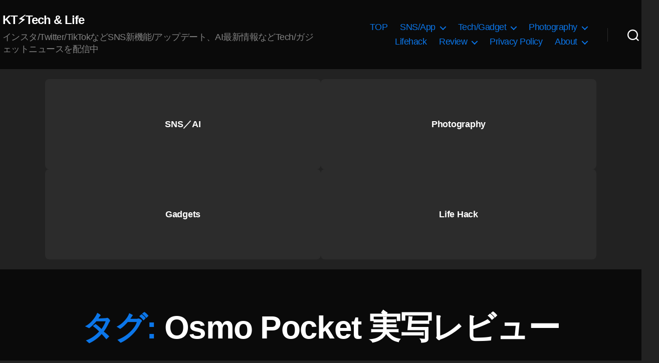

--- FILE ---
content_type: text/html; charset=UTF-8
request_url: https://koukichi-t.com/tag/osmo-pocket-%E5%AE%9F%E5%86%99%E3%83%AC%E3%83%93%E3%83%A5%E3%83%BC
body_size: 51406
content:
<!DOCTYPE html><html class="no-js" lang="ja"><head><meta charset="UTF-8"><meta name="viewport" content="width=device-width, initial-scale=1.0" ><link rel="profile" href="https://gmpg.org/xfn/11"> <script type="application/ld+json">{
     "@context": "https://schema.org/",
     "@type": "WebPage",
     "name": "Koukichi Takahashi Photography インスタTwitterの情報屋",
     "speakable":
     {
      "@type": "SpeakableSpecification",
      "xpath": [
        "/html/head/title",
        "/html/head/meta[@name='description']/@content"
        ]
      },
     "url": "https://koukichi-t.com/tag/osmo-pocket-%E5%AE%9F%E5%86%99%E3%83%AC%E3%83%93%E3%83%A5%E3%83%BC"
     }</script><meta name='robots' content='index, follow, max-image-preview:large, max-snippet:-1, max-video-preview:-1' /><meta name="google-site-verification" content="LJ2xr6UZiY3pTisaAk2_8i8c_4_kib7OioGevjSaodQ" /><link type="text/css" media="all" href="https://koukichi-t.com/wp-content/cache/wpsol-minification/css/wpsol_8c0a5bcd020eb9fcd7f9e0f8b6dcc954.css" rel="stylesheet" /><title>Osmo Pocket 実写レビュー - KT⚡️Tech &amp; Life</title><link rel="canonical" href="https://koukichi-t.com/en/tag/osmo-pocket-実写レビュー" /><link rel="next" href="https://koukichi-t.com/en/tag/osmo-pocket-%e5%ae%9f%e5%86%99%e3%83%ac%e3%83%93%e3%83%a5%e3%83%bc/page/2" /><meta property="og:locale" content="ja_JP" /><meta property="og:type" content="article" /><meta property="og:title" content="Osmo Pocket 実写レビュー - KT⚡️Tech &amp; Life" /><meta property="og:url" content="https://koukichi-t.com/en/tag/osmo-pocket-実写レビュー" /><meta property="og:site_name" content="KT⚡️Tech &amp; Life" /><meta property="og:image" content="https://koukichi-t.com/wp-content/uploads/2022/05/Koukichi-Takahashi-Photography-.png" /><meta property="og:image:width" content="1200" /><meta property="og:image:height" content="670" /><meta property="og:image:type" content="image/png" /><meta name="twitter:card" content="summary_large_image" /><meta name="twitter:site" content="@Koukichi_T" /><link rel='dns-prefetch' href='//stats.wp.com' /><link rel='dns-prefetch' href='//v0.wordpress.com' /><link rel="alternate" type="application/rss+xml" title="KT⚡️Tech &amp; Life &raquo; フィード" href="https://koukichi-t.com/feed" /><link rel="alternate" type="application/rss+xml" title="KT⚡️Tech &amp; Life &raquo; コメントフィード" href="https://koukichi-t.com/comments/feed" /><link rel="alternate" type="application/rss+xml" title="KT⚡️Tech &amp; Life &raquo; Osmo Pocket 実写レビュー タグのフィード" href="https://koukichi-t.com/tag/osmo-pocket-%e5%ae%9f%e5%86%99%e3%83%ac%e3%83%93%e3%83%a5%e3%83%bc/feed" /> <script>window._wpemojiSettings = {"baseUrl":"https:\/\/s.w.org\/images\/core\/emoji\/15.0.3\/72x72\/","ext":".png","svgUrl":"https:\/\/s.w.org\/images\/core\/emoji\/15.0.3\/svg\/","svgExt":".svg","source":{"concatemoji":"https:\/\/koukichi-t.com\/wp-includes\/js\/wp-emoji-release.min.js?ver=6.6.4"}};
/*! This file is auto-generated */
!function(i,n){var o,s,e;function c(e){try{var t={supportTests:e,timestamp:(new Date).valueOf()};sessionStorage.setItem(o,JSON.stringify(t))}catch(e){}}function p(e,t,n){e.clearRect(0,0,e.canvas.width,e.canvas.height),e.fillText(t,0,0);var t=new Uint32Array(e.getImageData(0,0,e.canvas.width,e.canvas.height).data),r=(e.clearRect(0,0,e.canvas.width,e.canvas.height),e.fillText(n,0,0),new Uint32Array(e.getImageData(0,0,e.canvas.width,e.canvas.height).data));return t.every(function(e,t){return e===r[t]})}function u(e,t,n){switch(t){case"flag":return n(e,"\ud83c\udff3\ufe0f\u200d\u26a7\ufe0f","\ud83c\udff3\ufe0f\u200b\u26a7\ufe0f")?!1:!n(e,"\ud83c\uddfa\ud83c\uddf3","\ud83c\uddfa\u200b\ud83c\uddf3")&&!n(e,"\ud83c\udff4\udb40\udc67\udb40\udc62\udb40\udc65\udb40\udc6e\udb40\udc67\udb40\udc7f","\ud83c\udff4\u200b\udb40\udc67\u200b\udb40\udc62\u200b\udb40\udc65\u200b\udb40\udc6e\u200b\udb40\udc67\u200b\udb40\udc7f");case"emoji":return!n(e,"\ud83d\udc26\u200d\u2b1b","\ud83d\udc26\u200b\u2b1b")}return!1}function f(e,t,n){var r="undefined"!=typeof WorkerGlobalScope&&self instanceof WorkerGlobalScope?new OffscreenCanvas(300,150):i.createElement("canvas"),a=r.getContext("2d",{willReadFrequently:!0}),o=(a.textBaseline="top",a.font="600 32px Arial",{});return e.forEach(function(e){o[e]=t(a,e,n)}),o}function t(e){var t=i.createElement("script");t.src=e,t.defer=!0,i.head.appendChild(t)}"undefined"!=typeof Promise&&(o="wpEmojiSettingsSupports",s=["flag","emoji"],n.supports={everything:!0,everythingExceptFlag:!0},e=new Promise(function(e){i.addEventListener("DOMContentLoaded",e,{once:!0})}),new Promise(function(t){var n=function(){try{var e=JSON.parse(sessionStorage.getItem(o));if("object"==typeof e&&"number"==typeof e.timestamp&&(new Date).valueOf()<e.timestamp+604800&&"object"==typeof e.supportTests)return e.supportTests}catch(e){}return null}();if(!n){if("undefined"!=typeof Worker&&"undefined"!=typeof OffscreenCanvas&&"undefined"!=typeof URL&&URL.createObjectURL&&"undefined"!=typeof Blob)try{var e="postMessage("+f.toString()+"("+[JSON.stringify(s),u.toString(),p.toString()].join(",")+"));",r=new Blob([e],{type:"text/javascript"}),a=new Worker(URL.createObjectURL(r),{name:"wpTestEmojiSupports"});return void(a.onmessage=function(e){c(n=e.data),a.terminate(),t(n)})}catch(e){}c(n=f(s,u,p))}t(n)}).then(function(e){for(var t in e)n.supports[t]=e[t],n.supports.everything=n.supports.everything&&n.supports[t],"flag"!==t&&(n.supports.everythingExceptFlag=n.supports.everythingExceptFlag&&n.supports[t]);n.supports.everythingExceptFlag=n.supports.everythingExceptFlag&&!n.supports.flag,n.DOMReady=!1,n.readyCallback=function(){n.DOMReady=!0}}).then(function(){return e}).then(function(){var e;n.supports.everything||(n.readyCallback(),(e=n.source||{}).concatemoji?t(e.concatemoji):e.wpemoji&&e.twemoji&&(t(e.twemoji),t(e.wpemoji)))}))}((window,document),window._wpemojiSettings);</script> <link rel='stylesheet' id='twentytwenty-print-style-css' href='https://koukichi-t.com/wp-content/themes/twentytwenty/print.css' media='print' /> <script src="https://koukichi-t.com/wp-includes/js/jquery/jquery.min.js" id="jquery-core-js"></script> <script src="https://koukichi-t.com/wp-includes/js/jquery/jquery-migrate.min.js" id="jquery-migrate-js"></script> <script src="https://koukichi-t.com/wp-content/plugins/amazon-polly/public/js/amazonpolly-public.js" id="amazonpolly-js"></script> <script src="https://koukichi-t.com/wp-content/plugins/wp-user-avatar/assets/flatpickr/flatpickr.min.js" id="ppress-flatpickr-js"></script> <script src="https://koukichi-t.com/wp-content/plugins/wp-user-avatar/assets/select2/select2.min.js" id="ppress-select2-js"></script> <script src="https://koukichi-t.com/wp-content/themes/twentytwenty/assets/js/index.js" id="twentytwenty-js-js" async></script> <script id="foobox-free-min-js-before">/* Run FooBox FREE (v2.7.41) */
var FOOBOX = window.FOOBOX = {
	ready: true,
	disableOthers: false,
	o: {wordpress: { enabled: true }, countMessage:'image %index of %total', captions: { dataTitle: ["captionTitle","title"], dataDesc: ["captionDesc","description"] }, rel: '', excludes:'.fbx-link,.nofoobox,.nolightbox,a[href*="pinterest.com/pin/create/button/"]', affiliate : { enabled: false }},
	selectors: [
		".foogallery-container.foogallery-lightbox-foobox", ".foogallery-container.foogallery-lightbox-foobox-free", ".gallery", ".wp-block-gallery", ".wp-caption", ".wp-block-image", "a:has(img[class*=wp-image-])", ".post a:has(img[class*=wp-image-])", ".foobox"
	],
	pre: function( $ ){
		// Custom JavaScript (Pre)
		
	},
	post: function( $ ){
		// Custom JavaScript (Post)
		
		// Custom Captions Code
		
	},
	custom: function( $ ){
		// Custom Extra JS
		
	}
};</script> <script src="https://koukichi-t.com/wp-content/plugins/foobox-image-lightbox/free/js/foobox.free.min.js" id="foobox-free-min-js"></script> <link rel="https://api.w.org/" href="https://koukichi-t.com/wp-json/" /><link rel="alternate" title="JSON" type="application/json" href="https://koukichi-t.com/wp-json/wp/v2/tags/6715" /><link rel="EditURI" type="application/rsd+xml" title="RSD" href="https://koukichi-t.com/xmlrpc.php?rsd" /><meta name="generator" content="WordPress 6.6.4" /> <script type="text/javascript">(function(url){
	if(/(?:Chrome\/26\.0\.1410\.63 Safari\/537\.31|WordfenceTestMonBot)/.test(navigator.userAgent)){ return; }
	var addEvent = function(evt, handler) {
		if (window.addEventListener) {
			document.addEventListener(evt, handler, false);
		} else if (window.attachEvent) {
			document.attachEvent('on' + evt, handler);
		}
	};
	var removeEvent = function(evt, handler) {
		if (window.removeEventListener) {
			document.removeEventListener(evt, handler, false);
		} else if (window.detachEvent) {
			document.detachEvent('on' + evt, handler);
		}
	};
	var evts = 'contextmenu dblclick drag dragend dragenter dragleave dragover dragstart drop keydown keypress keyup mousedown mousemove mouseout mouseover mouseup mousewheel scroll'.split(' ');
	var logHuman = function() {
		if (window.wfLogHumanRan) { return; }
		window.wfLogHumanRan = true;
		var wfscr = document.createElement('script');
		wfscr.type = 'text/javascript';
		wfscr.async = true;
		wfscr.src = url + '&r=' + Math.random();
		(document.getElementsByTagName('head')[0]||document.getElementsByTagName('body')[0]).appendChild(wfscr);
		for (var i = 0; i < evts.length; i++) {
			removeEvent(evts[i], logHuman);
		}
	};
	for (var i = 0; i < evts.length; i++) {
		addEvent(evts[i], logHuman);
	}
})('//koukichi-t.com/?wordfence_lh=1&hid=0F710CBAA2FF61CF8DD46BF3F2E26E60');</script> <link hreflang="ja" href="https://koukichi-t.com/ja/tag/osmo-pocket-%E5%AE%9F%E5%86%99%E3%83%AC%E3%83%93%E3%83%A5%E3%83%BC" rel="alternate" /><link hreflang="en" href="https://koukichi-t.com/en/tag/osmo-pocket-%E5%AE%9F%E5%86%99%E3%83%AC%E3%83%93%E3%83%A5%E3%83%BC" rel="alternate" /><link hreflang="x-default" href="https://koukichi-t.com/tag/osmo-pocket-%E5%AE%9F%E5%86%99%E3%83%AC%E3%83%93%E3%83%A5%E3%83%BC" rel="alternate" /><meta name="generator" content="qTranslate-X 3.4.6.8" /> <script>document.documentElement.className = document.documentElement.className.replace( 'no-js', 'js' );</script> <script type="application/ld+json" class="saswp-schema-markup-output">[{"@context":"https:\/\/schema.org\/","@type":"VideoObject","@id":"https:\/\/koukichi-t.com\/archives\/34286#videoobject","url":"https:\/\/koukichi-t.com\/archives\/34286","headline":"Osmo Pocket 2\u4e88\u7d04\u958b\u59cb\uff01\u30aa\u30ba\u30e2\u30dd\u30b1\u30c3\u30c8\u6700\u65b0\u30e2\u30c7\u30eb DJI Pocket 2\u8cb7\u3046\u3079\u304d\uff1f\u8cb7\u308f\u306a\u3044\u3079\u304d\uff1f\u6700\u65b0\u60c5\u5831 2020\u5e7410\u6708","datePublished":"2020-10-20T22:45:00+00:00","dateModified":"2020-12-08T23:57:03+00:00","description":"DJI\u304c\u30c6\u30a3\u30b6\u30fc\u30e0\u30fc\u30d3\u30fc\u3092\u516c\u958b\u300210\u670820\u65e5\u306b\u65b0\u88fd\u54c1\u3092\u767a\u8868\u4e88\u5b9a\u3002 \u8ffd\u8a18\uff01DJI POCKET 2\u8ca9\u58f2\u958b\u59cb\uff01 DJI\u516c\u5f0f PICKET 2 \u305d\u306e\u4ed6\u3001\u30a2\u30de\u30be\u30f3\u697d\u5929\u306a\u3069\u3067\u3082\u4e88\u7d04\u958b\u59cb\u3002\u4e0b\u8a18\u691c\u7d22\u30ea\u30f3\u30af\u3067\u30c1\u30a7\u30c3\u30af\u3092\u3002 \u30ad\u30e3\u30c3\u30c1\u30b3\u30d4\u30fc","transcript":"DJI\u304c\u30c6\u30a3\u30b6\u30fc\u30e0\u30fc\u30d3\u30fc\u3092\u516c\u958b\u300210\u670820\u65e5\u306b\u65b0\u88fd\u54c1\u3092\u767a\u8868\u4e88\u5b9a\u3002    \u8ffd\u8a18\uff01DJI POCKET 2\u8ca9\u58f2\u958b\u59cb\uff01     DJI\u516c\u5f0f PICKET 2     \u305d\u306e\u4ed6\u3001\u30a2\u30de\u30be\u30f3\u697d\u5929\u306a\u3069\u3067\u3082\u4e88\u7d04\u958b\u59cb\u3002\u4e0b\u8a18\u691c\u7d22\u30ea\u30f3\u30af\u3067\u30c1\u30a7\u30c3\u30af\u3092\u3002        \u30ad\u30e3\u30c3\u30c1\u30b3\u30d4\u30fc\u306f\u300c\u3055\u3042\u3001\u305d\u306e\u624b\u306b\u9b54\u6cd5\u3092\u300d\u3002\u539f\u6587\u3060\u3068\u300cCapture the Magic At Hand\u300d    DJI POCKET \u7d39\u4ecb\u6620\u50cf     https:\/\/youtu.be\/JLjpHnJSpt4     DJI Osmo Pocket 2 \u30b9\u30da\u30c3\u30af\u4ed5\u69d8\u3002\u306a\u306b\u304c\u5909\u308f\u3063\u305f\uff1f    \u30aa\u30ba\u30e2\u30dd\u30b1\u30c3\u30c82020\u5e74\u30e2\u30c7\u30eb\u306e\u30b9\u30da\u30c3\u30af\u3084\u4ed5\u69d8\u7b49\u5224\u660e\u3057\u305f\u3089\u3053\u3061\u3089\u306b\u8a18\u8f09\u3057\u3066\u3044\u304d\u307e\u3059\u3002    \u521d\u4ee3Osmo Pocket\u304b\u3089DJI POCKET 2\u3067\u30d1\u30ef\u30fc\u30a2\u30c3\u30d7\u3057\u305f\u70b9    \u3056\u3063\u304f\u308a\u3068\u7b87\u6761\u66f8\u304d\u3002\u8a73\u3057\u304f\u306f\u516c\u5f0f\u30b5\u30a4\u30c8\u3078\u3002    \u3088\u308a\u5e83\u89d2\u306b\u300226mm\u304b\u308920mm\u3078\u3002\u30a4\u30e1\u30fc\u30b8\u30bb\u30f3\u30b5\u30fc\u5927\u578b\u5316\u30021 \/ 2.3\u30a4\u30f3\u30c1\u304b\u30891 \/ 1.7\u30a4\u30f3\u30c1\u306b\u3002\u6709\u52b9\u753b\u7d20\u6570 12MP\u304b\u308964MP\u306b\u6700\u5927\u9759\u6b62\u753b\u30b5\u30a4\u30ba 9216\u00d76912ISO 6400\u52d5\u753b\u64ae\u5f71\u30e2\u30fc\u30c9\u306bHDR\u52d5\u753b\u30aa\u30fc\u30c7\u30a3\u30aa\u304c\u30d1\u30ef\u30fc\u30a2\u30c3\u30d7\u30ba\u30fc\u30e0\u6a5f\u80fd\u30a2\u30bf\u30c3\u30c1\u30e1\u30f3\u30c8\u3067\u30b8\u30e7\u30a4\u30b9\u30c6\u30a3\u30c3\u30af\u30a2\u30af\u30bb\u30b5\u30ea\u30fc\u306b\u30ef\u30a4\u30e4\u30ec\u30b9\u30de\u30a4\u30af    \u8ffd\u8a18\u3002DJI JAPAN\u516c\u5f0f\u958b\u5c01\u30ec\u30d3\u30e5\u30fc\u516c\u958b            \u521d\u4ee3Osmo Pocket\u304b\u3089DJI POCKET 2\u3067\u6d88\u3048\u305f\u6a5f\u80fd\u3001\u9000\u5316\u3057\u305f\u70b9    via DJI POCKET 2    JPG\/DNG\u540c\u6642\u8a18\u9332\u4e0d\u53ef\u306b\uff1f\u30d0\u30c3\u30c6\u30ea\u30fc\u6301\u7d9a\u6642\u9593\u6e1b\u5c11\uff1f\u52d5\u753bMOV\u8a18\u9332\u7121\u3057\u306bFHD\uff1a1920\u00d71080 120fps      DJI Osmo Pocket 2 \u4fa1\u683c\/\u767a\u58f2\u65e5\u306f\uff1f\u767a\u9001\u51fa\u8377\u65e5\/\u4e88\u7d04\u958b\u59cb\u65e5\u6642    \u4fa1\u683c\/\u767a\u58f2\u65e5\/\u4e88\u7d04\u958b\u59cb\u65e5\u7b49\u767a\u8868\u304c\u3042\u3063\u305f\u3089\u3053\u3061\u3089\u306b\u63b2\u8f09\u3057\u307e\u3059\u3002    DJI POCKET 2Creator\u30b3\u30f3\u30dc\u4fa1\u683c49,50064,900\u767a\u58f2\u65e5\uff08\u767a\u9001\u4e88\u5b9a\u65e5\uff09\u3054\u5165\u91d1\u78ba\u8a8d\u5f8c7-12\u55b6\u696d\u65e5\u3054\u5165\u91d1\u78ba\u8a8d\u5f8c7-12\u55b6\u696d\u65e5Amazon\u8868\u8a18\u306f2020\u5e7410\u670831\u65e5\u767a\u58f2\u3002\u203b10\u670820\u65e5\u6642\u70b9\u306e\u8a18\u8f09    DJI\u306e\u5834\u5408\u306f\u767a\u8868\u767a\u58f2\u958b\u59cb\u3068\u8a00\u3046\u5834\u5408\u3082\u591a\u3044\u306e\u3067\u3001\u3042\u3093\u307e\u308a\u6642\u9593\u304c\u958b\u304f\u4e8b\u306f\u306a\u3044\u3093\u3058\u3083\u306a\u3044\u304b\u3068\u601d\u3044\u307e\u3059\u3002    \u30de\u30d3\u30c3\u30af\u30df\u30cb\u306e\u6642\u306f\u767a\u9001\u958b\u59cb\u307e\u3067\u306b\u6642\u9593\u304c\u3059\u3054\u3044\u304b\u304b\u3063\u3066\u305f\u3051\u3069\u3002\u3002\u3002     https:\/\/koukichi-t.com\/archives\/25048     DJI POCKET 2\u306f\u8cb7\u3046\u3079\u304d\uff1f\u8cb7\u308f\u306a\u3044\u3079\u304d\uff1f Osmo Pocket 2\u5e74\u4f7f\u7528\u7d4c\u9a13\u304b\u3089    DJI POCKET 2 \u8cb7\u3046\u3079\u304d\u7406\u7531        \u3068\u308a\u3042\u3048\u305a\u3001\u30aa\u30ba\u30e2\u30dd\u30b1\u30c3\u30c8\u6301\u3063\u3066\u306a\u304f\u3066\u300c\u6b32\u3057\u3044\u300d\u3068\u601d\u3046\u306a\u3089\u5727\u5012\u7684\u306b\u8cb7\u3044\uff01\u7406\u7531\u306f\u3053\u3093\u306a\u3093    \u521d\u4ee3\u30e2\u30c7\u30eb\u306e\u5f31\u70b9\u30ab\u30d0\u30fc\u306e\u9244\u58c1\u611f\u3059\u3054\u3044\u52d5\u753b\u306f\u3082\u3061\u308d\u3093\u3001\u521d\u4ee3\u3067\u3082\u9759\u6b62\u753b\u5272\u3068\u3044\u3051\u305f\u306e\u30672\u3078\u306e\u671f\u5f85\u3002\u4ed6\u306e\u5546\u54c1\u3067\u306f\u4ee3\u7528\u304c\u304d\u304b\u306a\u3044\u3002\u306a\u306b\u3088\u308a\u3082\u300c\u30bf\u30a4\u30df\u30f3\u30b0\u300d\u8d85\u3081\u3093\u3069\u304f\u3055\u304c\u308a\u300c\u3060\u3044\u305f\u3044\u306a\u3093\u3068\u304b\u306a\u308b\u300d    1\u3002\u30c7\u30e1\u30ea\u30c3\u30c8\u3060\u3063\u305f\u90e8\u5206\u304c\u5168\u3066\u30ab\u30d0\u30fc\u3055\u308c\u305f\u3068\u8a00\u3046\u5370\u8c61    \u753b\u89d2\u306e\u72ed\u3055\u306e\u89e3\u6d88\u3001\u30ef\u30a4\u30e4\u30ec\u30b9\u30de\u30a4\u30af\u3084\u64cd\u4f5c\u7528\u306e\u30df\u30cb\u30b8\u30e7\u30a4\u30b9\u30c6\u30a3\u30c3\u30af\u306a\u3069\u3001\u5b9f\u7528\u6642\u4e8b\u306b\u611f\u3058\u3066\u3044\u305f\u30d5\u30e9\u30b9\u30c8\u30ec\u30fc\u30b7\u30e7\u30f3\u3092\u898b\u4e8b\u306b\u89e3\u6d88\u3057\u3066\u304f\u308c\u305f\u3068\u8a00\u3046\u611f\u3058\u304c\u3059\u3054\u3044\u3002    2\u3002\u610f\u5916\u306b\u4f7f\u3048\u308b\u5199\u771f\u64ae\u5f71    \u30aa\u30ba\u30e2\u30dd\u30b1\u30c3\u30c8\u306e\u9759\u6b62\u753b\u753b\u8cea\u306b\u3064\u3044\u3066\u306f\u3001\u3042\u307e\u308a\u6c17\u306b\u3059\u308b\u4eba\u306f\u3044\u306a\u305d\u3046\u3060\u3051\u3069\u3001\u500b\u4eba\u7684\u306b\u306f\u8d85\u91cd\u8981\u8996\u3057\u3066\u3044\u305f\u3002    \u521d\u4ee3\u4f7f\u7528\u6642\u306e\u611f\u899a\u3068\u3057\u3066\u306f\u3001\u3082\u3061\u308d\u3093\u30dc\u30b1\u306a\u3069\u306f\u304b\u304b\u3089\u306a\u3044\u3082\u306e\u306e\u30d1\u30f3\u30d5\u30a9\u30fc\u30ab\u30b9\u3067\u304d\u308c\u3044\u306b\u63cf\u5199\u3055\u308c\u3066\u3044\u308b\u3068\u8a00\u3046\u5370\u8c61\u3002(\u30ab\u30e1\u30e9\u306e\u985e\u306f\u3042\u307e\u308a\u4f7f\u3063\u305f\u3053\u3068\u304c\u306a\u3044\u4eba\u7528\u306b\u66f8\u3044\u3066\u304a\u304f\u3068\u300ciPhone 11 Pro\u3067\u660e\u308b\u3044\u5834\u6240\u3067\u64ae\u5f71\u3057\u305f\u6642\u3088\u308a\u304d\u308c\u3044\u3002\u30b9\u30de\u30db\u753b\u9762\u4e0a\u3057\u3083\u306a\u304f\u30d1\u30bd\u30b3\u30f3\u62e1\u5927\u3067\u78ba\u8a8d)    \u30b9\u30c8\u30c3\u30af\u30d5\u30a9\u30c8\u3067\u5199\u771f\u8ca9\u58f2\u3092\u3057\u3066\u304a\u308a\u3001\u5be9\u67fb\u304c\u53b3\u3057\u3081\u306eAdobe\u30b9\u30c8\u30c3\u30af\u3067\u3082\u5168\u7136\u4f59\u88d5\u3067\u8ca9\u58f2\u53ef\u80fd\u3060\u3063\u305f\u5370\u8c61\u3002    \u521d\u4ee3\u3067\u306f12\u30e1\u30ac\u30d4\u30af\u30bb\u30eb\u3060\u3063\u305f\u306e\u304c2\u3067\u306f64\u30e1\u30ac\u30d4\u30af\u30bb\u30eb\u306b\u306a\u3063\u3066\u3044\u308b\u306e\u3067\u5727\u5012\u7684\u306b\u6709\u5229\u3067\u3057\u304b\u306a\u3044\u3002    \u305d\u306e\u4ed6\u3001\u30b3\u30f3\u30d1\u30af\u30c8\u306a\u304c\u30894k 60fps\u3067\u306e\u64ae\u5f71\u304c\u53ef\u80fd\u306a\u306e\u3067\u52d5\u753b\u304b\u3089\u9759\u6b62\u753b\u66f8\u304d\u51fa\u3057\u3092\u3057\u3066\u5229\u7528\u306a\u3093\u3066\u8a00\u3046\u306e\u3082\u4fbf\u5229\u3002    3\u3001\u4ed6\u306e\u88fd\u54c1\u3067\u306f\u4ee3\u7528\u304c\u52b9\u304b\u306a\u3044    \u985e\u4f3c\u88fd\u54c1\u306a\u3093\u304b\u3082\u3042\u308b\u3051\u3069\u3001\u57fa\u672c\u7684\u306b\u30b9\u30de\u30db\u3084\u30b3\u30f3\u30c7\u30b8\u3001\u30ab\u30e1\u30e9\u306a\u3069\u3067\u306f\u30aa\u30ba\u30e2\u30dd\u30b1\u30c3\u30c8\u306e\u4ee3\u308f\u308a\u3092\u679c\u305f\u3059\u4e8b\u306f\u3067\u304d\u306a\u3044\u3002    \u3082\u3061\u308d\u3093\u30b9\u30bf\u30d3\u30e9\u30a4\u30b6\u30fc\u3092\u4f7f\u7528\u3059\u308c\u3070\u540c\u3058\u3088\u3046\u306a\u3053\u3068\u304c\u3067\u304d\u308b\u3051\u3069\u3001\u30aa\u30ba\u30e2\u30dd\u30b1\u30c3\u30c8\u3068\u306f\u6bd4\u8f03\u306b\u306a\u3089\u306a\u3044\u30b5\u30a4\u30ba\u306b\u306a\u308b\u3002\u3001\u3044\u3064\u3067\u3082\u6301\u3061\u6b69\u3044\u3066\u6c17\u8efd\u306b\u64ae\u5f71\u3068\u8a00\u3046\u308f\u3051\u306b\u306f\u3044\u304b\u306a\u3044\u3002    \u3044\u3064\u3067\u3082\u30dd\u30b1\u30c3\u30c8\u306b\u5fcd\u3070\u305b\u3066\u304a\u3044\u3066\u3059\u3050\u306b\u64ae\u5f71\u3067\u304d\u308b\u3002\u4eca\u65e5\u306f\u6301\u3063\u3066\u3044\u3053\u3046\u304b\u3069\u3046\u3057\u3088\u3046\u304b?\u307f\u305f\u3044\u306a\u3053\u3068\u3092\u8003\u3048\u308b\u4e00\u77ac\u304c\u6d88\u3048\u53bb\u308b\u3002\u3053\u308c\u304c1\u756a\u306e\u30e1\u30ea\u30c3\u30c8\u3002\u5f53\u305f\u308a\u524d\u3060\u3051\u3069\u3002    4\u3002\u30bf\u30a4\u30df\u30f3\u30b0    \u6642\u9593\u304c\u7d4c\u904e\u3059\u308b\u3054\u3068\u306b\u6b21\u306e\u6700\u65b0\u30e2\u30c7\u30eb\u304c\u3044\u3064\u51fa\u308b\u304b\uff1f\u5024\u4e0b\u3052\u306f\u3044\u3064\u59cb\u307e\u308b\u304b\uff1f\u306a\u3069\u6c17\u306b\u306a\u3063\u3066\u8cb7\u3046\u30bf\u30a4\u30df\u30f3\u30b0\u3092\u9003\u3057\u3066\u3057\u307e\u3046\u3002    \u91cd\u8981\u306a\u306e\u306f\u6b32\u3057\u3044\u3068\u304d\u306b\u6b32\u3057\u3044\u3082\u306e\u8cb7\u3046\u3053\u3068\u3002\u305d\u3057\u3066\u3001\u7d042\u5e74\u7d4c\u904e\u3067\u767a\u8868\u3068\u306a\u3063\u305f\u5f8c\u7d99\u6a5f\u3002\u30bf\u30a4\u30df\u30f3\u30b0\u306f\u30d0\u30c3\u30c1\u30ea\u3002    \u4e88\u7d04\u958b\u59cb\u4ed8\u8fd1\u306e\u30bf\u30a4\u30df\u30f3\u30b0\u306b\u3053\u308c\u3092\u898b\u3066\u3044\u308b\u306a\u3089\u306a\u304a\u3055\u3089\u3002\u60a9\u3080\u5fc5\u8981\u306f\u306a\u304f\u5727\u5012\u7684\u306b\u8cb7\u3044\u3002\u6642\u9593\u7d4c\u904e\u3059\u308b\u3054\u3068\u306b\u8cb7\u3063\u305f\u6642\u306b\u300c\u3084\u3063\u3071\u308a\u8981\u3089\u306a\u304b\u3063\u305f\u304b\u306a\u300d\u307f\u305f\u3044\u306a\u611f\u899a\u306f\u7d76\u5bfe\u306b\u5897\u52a0\u3057\u304c\u3061\u3060\u3057\u3002    5\u3002\u3060\u3044\u305f\u3044\u306a\u3093\u3068\u304b\u306a\u308bw    \u30b3\u30f3\u30d1\u30af\u30c8\u8efd\u91cf\u3068\u8a00\u3046\u3053\u3068\u3068\u3001\u30b8\u30f3\u30d0\u30eb\u304c\u4e0a\u4e0b\u5de6\u53f3\u306b\u7a3c\u50cd\u3059\u308b\u3053\u3068\u3067\u3001\u9069\u5f53\u306a\u3068\u3053\u308d\u306b\u3061\u3087\u3063\u3068\u7f6e\u3044\u3066\u304a\u3044\u3066\u30cf\u30a4\u30a2\u30f3\u30b0\u30eb\u304b\u3089\u64ae\u5f71\u306a\u3093\u3066\u3053\u3068\u3082\u7c21\u5358\u306b\u53ef\u80fd\u3002        \u5199\u771f\u3067\u306f\u30a2\u30bf\u30c3\u30c1\u30e1\u30f3\u30c8\u307f\u305f\u3044\u306a\u306e\u3092\u4f7f\u3063\u3066\u3044\u308b\u3051\u3069\u3001\u3082\u3068\u3082\u3068\u306f\u3053\u3046\u3044\u3046\u3082\u306e\u3059\u3089\u4f7f\u3046\u3053\u3068\u306a\u304f\u3001\u90e8\u5c4b\u306e\u4e2d\u306b\u843d\u3061\u3066\u3044\u308bAmazon\u306e\u6bb5\u30dc\u30fc\u30eb\u3067\u3082\u306a\u3093\u3068\u304b\u306a\u308b\u3002    \u4e07\u80fd\u30c3\u30c3\uff01\u3081\u3093\u3069\u304f\u3055\u304c\u308a\u306a\u4eba\u306b\u306f\u6700\u9ad8    \u305d\u306e\u4e0a\u306bOSMO POCKET\u3092\u4e57\u3063\u3051\u3066\u64ae\u5f71\u307f\u305f\u3044\u306a\u3053\u3068\u3092\u3057\u3066\u3044\u305f\u3002    \u3044\u3061\u3044\u3061\u7d30\u304b\u3044\u6e96\u5099\u3068\u304b\u3092\u3059\u308b\u5fc5\u8981\u304c\u306a\u304f\u3001\u3060\u3044\u305f\u3044\u306a\u3093\u3068\u304b\u306a\u308b\u3002    \u3053\u308c\u3082\u30aa\u30ba\u30e2\u30dd\u30b1\u30c3\u30c8\u306e\u9b45\u529b        \u5b9f\u969b\u306b\u3053\u306e\u30b7\u30c1\u30e5\u30a8\u30fc\u30b7\u30e7\u30f3\u3067\u64ae\u5f71\u3057\u3066\u307f\u305f\u3002    \u52d5\u753b\u7de8\u96c6\u306f\u30aa\u30ba\u30de\u30dd\u30b1\u30c3\u30c8\u7528\u306e\u5199\u771f\u52d5\u753b\u7ba1\u7406\/\u7de8\u96c6\u30a2\u30d7\u30ea\u300cDJIMIMO\u300d\u3002\u30d5\u30a3\u30eb\u30bf\u30fc\u3084\u97f3\u697d\u306e\u8ffd\u52a0\u3001\u30c6\u30ed\u30c3\u30d7\u5165\u308c\u306a\u3069\u6700\u4f4e\u9650\u306e\u4e8b\u306f\u30a2\u30d7\u30ea\u5185\u3067\u5bfe\u5fdc\u53ef\u80fd\u3002    \u7279\u5225\u7d30\u304b\u306a\u6a5f\u80fd\u304c\u306a\u3044\u5206\u3001\u5272\u308a\u5207\u3063\u3066\u3055\u304f\u3063\u3068\u52d5\u753b\u7de8\u96c6\u306b\u306f\u60aa\u304f\u306a\u3044\u304b\u3082\u3002     DJI\u516c\u5f0f PICKET 2             DJI POCKET 2\u3092\u8cb7\u308f\u306a\u3044\u3079\u304d\u7406\u7531        \u8cb7\u308f\u306a\u3044\u3079\u304d\u7406\u7531\u3068\u3044\u3046\u304b\u3001DJI POCKET 2\u3067\u8d85\u30d1\u30ef\u30fc\u30a2\u30c3\u30d7\u3057\u3066\u3044\u308b\u306e\u3067\u6c17\u306b\u306a\u308b\u3051\u3069\u3001\u500b\u4eba\u7684\u306b\u306f\u4eca\u56de\u306f\u30b9\u30eb\u30fc\u3068\u601d\u3063\u3066\u308b\u3002\u305d\u306e\u7406\u7531\u306a\u3069\u3002    \u524d\u8ff0\u3057\u305f\u901a\u308a\u6301\u3063\u3066\u3044\u306a\u3044\u4eba\u3067\u3042\u308c\u3070\u5727\u5012\u7684\u306b\u8cb7\u3044\u304b\u3068\u3002    \u601d\u3063\u305f\u3088\u308a\u3082\u51fa\u756a\u304c\u306a\u304b\u3063\u305f\u77ac\u9593\u7684\u306b\u53d6\u308a\u51fa\u3057\u3066\u64ae\u5f71\u3068\u8a00\u3046\u308f\u3051\u306b\u306f\u3044\u304b\u306a\u3044\u30c7\u30a3\u30b9\u30d7\u30ec\u30a4\u306e\u5c0f\u3055\u3055\u3067\u64ae\u5f71\u30df\u30b9\u3002\u7d50\u5c40\u30b9\u30de\u30db\u3092\u63a5\u7d9a\u3057\u306a\u3044\u3068\u78ba\u5b9f\u6027\u306b\u6b20\u3051\u308biPhone\u3067\u306e\u5b8c\u7d50\u7387\u304c\u9ad8\u304f\u306a\u3063\u3066\u304d\u305f\u306e\u3067\u3042\u307e\u308a\u4f7f\u308f\u306a\u304f\u306a\u3063\u3066\u304d\u305f    \u30b3\u30f3\u30d1\u30af\u30c8\u3060\u3051\u3069\u3001\u77ac\u9593\u7684\u64ae\u5f71\u306b\u306f\u5411\u304b\u306a\u3044    \u60f3\u50cf\u3057\u3066\u3044\u305f\u3088\u308a\u3082\u4f7f\u3046\u30bf\u30a4\u30df\u30f3\u30b0\u306f\u9650\u3089\u308c\u3066\u3044\u305f\u3002\u305d\u306e\u7406\u7531\u3072\u3068\u3064\u300c\u30b3\u30f3\u30d1\u30af\u30c8\u3060\u3051\u3069\u3001\u77ac\u9593\u7684\u306b\u53d6\u308a\u51fa\u3057\u3066\u64ae\u5f71\u304c\u53ef\u80fd\u300d\u3068\u3044\u3046\u611f\u3058\u306f\u306a\u3044\u3002    \u3053\u308c\u306f\u3054\u304f\u666e\u901a\u306e\u30ec\u30d9\u30eb\u3067\u8003\u3048\u305f\u3089\u5341\u5206\u306a\u901f\u5ea6\u3067\u8d77\u52d5\/\u64ae\u5f71\u53ef\u80fd\u3002    \u3082\u3068\u3082\u3068RICOH GR\u6b74\u304c\u9577\u3044\u306e\u3067\u3001\u30dd\u30b1\u30c3\u30c8\u304b\u3089\u53d6\u308a\u51fa\u3057\u3066\u300c\u69cb\u3048\u305f\u6642\u306b\u306f\u65e2\u306b\u30b7\u30e3\u30c3\u30bf\u30fc\u5207\u308c\u308b\u300d\u3042\u306e\u611f\u899a\u3068\u6bd4\u8f03\u3057\u3066\u3057\u307e\u3044\u300c\u9045\u3044\u306a\u3041\u300d\u3068\u3069\u3046\u3057\u3066\u3082\u611f\u3058\u3066\u3057\u307e\u3046\u3002    \u3053\u308c\u306f\u30b9\u30de\u30db\u3082\u3001\u4ed6\u306e\u30ab\u30e1\u30e9\u5168\u822c\u305d\u3046\u306a\u306e\u3067\u3001\u6bd4\u8f03\u3057\u3066\u3082\u610f\u5473\u304c\u306a\u3044\u3053\u3068\u3060\u3051\u3069\u3002    \u77ac\u6642\u306b\u77ac\u9593\u3092\u8a18\u9332\u307f\u305f\u3044\u306a\u3053\u3068\u3067\u306f\u306a\u304f\u3001\u3054\u304f\u3054\u304f\u666e\u901a\u306e\u65e5\u5e38\u306e\u4e2d\u3067\u52d5\u753b\u3084\u5199\u771f\u3092\u64ae\u5f71\u3068\u3044\u3063\u305f\u611f\u3058\u3067\u3042\u308c\u3070\u30c7\u30e1\u30ea\u30c3\u30c8\u306b\u611f\u3058\u308b\u4e8b\u306f\u307e\u305a\u306a\u3044\u3068\u306f\u601d\u3046\u3002    \u30c7\u30a3\u30b9\u30d7\u30ec\u30a4\u304c\u5c0f\u3055\u3044\u306e\u306f\u5727\u5012\u7684\u306b\u4e0d\u5229\u3002\u7d50\u5c40\u30b9\u30de\u30db\u63a5\u7d9a    \u304b\u3068\u3044\u3063\u3066\u30e9\u30a4\u30c8\u30cb\u30f3\u30b0\u30b1\u30fc\u30d6\u30eb\u3092\u4f7f\u3063\u3066\u3044\u3061\u3044\u3061iPhone\u306b\u63a5\u7d9a\u3059\u308b\u3093\u3058\u3083\u4e00\u4f53\u4f55\u306e\u305f\u3081\u306e\u30b3\u30f3\u30d1\u30af\u30c8\u30ab\u30e1\u30e9\u306a\u306e\u304b\u3002    \u3068\u3044\u3046\u3053\u3068\u3067\u3001\u5358\u4f53\u3067\u64ae\u5f71\u3057\u3066\u3044\u305f\u3051\u3069\u3001\u305d\u3046\u3059\u308b\u3068\u3084\u306f\u308a\u30df\u30b9\u304c\u7acb\u3064\u3002\u7279\u306b\u3001\u64ae\u5f71\u5b8c\u4e86\u3057\u3066\u898b\u3066\u307f\u308b\u3068\u30d4\u30f3\u30c8\u304c\u5408\u3063\u3066\u3044\u306a\u304b\u3063\u305f\u306a\u3093\u3066\u4e8b\u306f\u5272\u308a\u3068\u3042\u3063\u305f\u3002\u305d\u3057\u3066\u52d5\u753b\u306e\u753b\u8cea\u306e\u78ba\u8a8d\u3092\u3059\u308b\u306e\u3082\u30b9\u30de\u30db\u30a2\u30d7\u30ea\u3067\u78ba\u8a8d\u3057\u306a\u3044\u3068\u5c0f\u3055\u304f\u3066\u5224\u65ad\u4e0d\u53ef\u3002    iPhone\u30ab\u30e1\u30e9\u3067\u306e\u5b8c\u7d50\u7387\u304c\u9ad8\u307e\u3063\u3066\u6c17\u306b\u306a\u308bOM 4    \u305d\u3057\u3066\u6700\u8fd1\u3067\u306f\u30ab\u30e1\u30e9\u3092\u4f7f\u3046\u6a5f\u4f1a\u3082\u3060\u3044\u3076\u6e1b\u3063\u3066\u3001\u307b\u307c\u307b\u307ciPhone 11 Pro\u3067\u6e08\u307e\u305b\u308b\u3088\u3046\u306b\u306a\u3063\u3066\u3057\u307e\u3063\u305f\u3002    \u305d\u3046\u8003\u3048\u308b\u3068\u3001\u30b9\u30de\u30db\u7528\u30b8\u30f3\u30d0\u30eb\u300cOM 4\u300d\u8cb7\u3063\u3066\u307f\u308b\u306e\u3082\u3042\u308a\u306a\u3093\u3058\u3083\u306a\u3044\u304b\u3068\u8003\u3048\u4e2d\u3002\u30b9\u30de\u30fc\u30c8\u30d5\u30a9\u30f3\u7528\u306e\u30b9\u30bf\u30d3\u30e9\u30a4\u30b6\u30fc\u306f1\u5ea6\u3082\u4f7f\u3063\u305f\u3053\u3068\u306a\u3044\u306e\u3067\u3002    \u3055\u3089\u306b\u6c17\u306b\u306a\u308b\u306e\u306fiPhone 12 Pro\u30b7\u30ea\u30fc\u30ba\u3002\u30c7\u30d5\u30a9\u30eb\u30c8\u30ab\u30e1\u30e9\u30a2\u30d7\u30ea\u3067Raw\u5bfe\u5fdc\u3084Night mode\u306e\u6027\u80fd\u306e\u9ad8\u3055\u7b49\u306b\u671f\u5f85\u3067\u304d\u305d\u3046\u3002    \u3068\u3044\u3063\u3066\u3082\u3001\u61f8\u5ff5\u4e8b\u9805\u3082\u3042\u308b\u306e\u306712\u306b\u3059\u308b\u304b\u306f\u307e\u3060\u308f\u304b\u3089\u306a\u3044\u3051\u3069\u3002\u8d85\u5e83\u89d2\u6642\u306e\u5468\u8fba\u30ce\u30a4\u30ba\u3068\u304b\u3002    \u3068\u306f\u3044\u3048\u3001\u8cb7\u3046\u3079\u304d\u7406\u7531\u306e\u6700\u5f8c\u306b\u66f8\u3044\u305f\u300c\u3060\u3044\u305f\u3044\u4f55\u3068\u304b\u306a\u308b\u300d\u3067\u89e6\u308c\u305f\u3088\u3046\u306b\u3001\u826f\u304f\u3082\u60aa\u304f\u3082\u5b8c\u5168\u306b\u3081\u3093\u3069\u304f\u3055\u304c\u308a\u5224\u5b9a\u306a\u306e\u3067\u3001\u666e\u901a\u306e\u4eba\u306f\u8cb7\u3063\u3046\u3079\u306b\u306a\u3093\u3058\u3083\u306a\u3044\u304b\u3068\u3002\u6c17\u306b\u306a\u308b\u306a\u3089\u3002    DJI Osmo Pocket 2 \u6700\u5b89\u5024\u4e88\u7d04\u4fa1\u683c\u6bd4\u8f03\u7528\u691c\u7d22\u30ea\u30f3\u30af          2018\u5e74\u672b\u306e\u767a\u58f2\u65e5\u304b\u3089\u521d\u4ee3\u30aa\u30ba\u30e2\u30dd\u30b1\u30c3\u30c8\u304c\u3063\u3064\u308a\u7d99\u7d9a\u4f7f\u7528\u3002\u306a\u306e\u3067\u3001\u4eca\u56de\u306e2020\u5e74\u30e2\u30c7\u30eb\u3082\u6c17\u306b\u306a\u308b\u3068\u3053\u308d\u3002    \u6700\u65b0\u30e2\u30c7\u30eb\u304c\u51fa\u305f\u3068\u3057\u3066\u3069\u3053\u307e\u3067\u9032\u5316\u3057\u3066\u3044\u308b\u306e\u304b\u3068\u8a00\u3046\u7591\u554f\u3082\u3042\u308a\u3001\u4eca\u56de\u306f\u30b9\u30eb\u30fc\u6fc3\u539a\u3068\u306f\u601d\u3063\u3066\u3044\u308b\u3002\u4eca\u306e\u3068\u3053\u308d\u306f\u3002    \u3060\u3063\u305f\u3089\u3001iPhone 12 Pro Max\u3092\u8cfc\u5165\u3057\u3066OM 4\u306a\u3093\u3066\u3044\u3046\u306e\u3082\u624b\u306a\u306e\u304b\u306a\u30fc\uff1f\u3068\u304b\u3002\u3042\u304f\u307e\u3067\u30aa\u30ba\u30e2\u30dd\u30b1\u30c3\u30c8\u521d\u4ee3\u3092\u6240\u6709\u3057\u3066\u3044\u308b\u304b\u3089\u3068\u8a00\u3046\u8a71\u3002\u307e\u3060\u6301\u3063\u3066\u3044\u306a\u3044\u4eba\u306b\u306f\u5727\u5012\u7684\u306b\u30aa\u30b9\u30b9\u30e1\u3067\u3057\u304b\u306a\u3044\u3002\u5c0f\u3055\u3044\u3057\u8ff7\u308f\u305a\u5e38\u306b\u6301\u3061\u6b69\u3051\u308b\u306e\u304c\u6700\u5927\u306e\u30e1\u30ea\u30c3\u30c8    \u30aa\u30ba\u30e2\u30dd\u30b1\u30c3\u30c8\u4f7f\u3063\u3066\u3066\u6539\u5584\u3084\u6a5f\u80fd\u6b32\u3057\u3044\u3068\u601d\u3063\u3066\u305f\u306e\u306f\u3053\u3053\u3089\u3078\u3093\u3002Osmo Pocket 2\u3067\u3053\u306e\u8fba\u308a\u3069\u3046\u306a\u308b\u304b    \u30ba\u30fc\u30e0\u3057\u305f\u3044\u3082\u3046\u3061\u3087\u3063\u3068\u5e83\u89d2\u306b\u3002\u9759\u6b62\u753b\u306f\u30d1\u30ce\u30e9\u30de3x3\u3067\u30ab\u30d0\u30fc\u3067\u304d\u308b\u3051\u3069\u6c17\u8efd\u3058\u3083\u306a\u3044\u306e\u3067\u672c\u4f53\u306e\u307f\u3067Bluetooth\u3068\u304bWi-Fi\u5bfe\u5fdc\u767d\u98db\u3073\u5bfe\u7b56    \u3010\u767a\u8868\u524d\u8a18\u8f09\u3011\u8003\u5bdf\u3002OSMO Pocket 2\u767a\u8868\uff1f    DJI\u300110\u670820\u65e5\u306b\u65b0\u88fd\u54c1\u767a\u8868\u3002\u30aa\u30ba\u30e2\u30dd\u30b1\u30c3\u30c8\u6700\u65b0\u30e2\u30c7\u30eb?    \u30c6\u30a3\u30b6\u30fc\u52d5\u753b\u3092\u3056\u3063\u3068\u898b\u305f\u9650\u308a\u30aa\u30ba\u30e2\u30dd\u30b1\u30c3\u30c8\u3092\u9023\u60f3\u3055\u305b\u308b\u5370\u8c61\u3088\u3046\u306a\u3002    \u306a\u3093\u306b\u305b\u3088\u30b3\u30f3\u30d1\u30af\u30c8\u306a\u30a2\u30af\u30b7\u30e7\u30f3\u30ab\u30e0\u7684\u306a\u3082\u306e\u3060\u3068\u306f\u601d\u3046\u3093\u3060\u3051\u3069\u3002     https:\/\/www.instagram.com\/p\/CGZ8MBSBGH3\/?igshid1o49y7aokn6y8     \u6620\u50cf\u306b\u6620\u3063\u3066\u3044\u308b\u30b7\u30c1\u30e5\u30a8\u30fc\u30b7\u30e7\u30f3\u3001\u305d\u306e\u30ab\u30b8\u30e5\u30a2\u30eb\u3055\u3092\u898b\u308b\u3068\u3001\u672c\u683c\u7684\u306a\u30a2\u30af\u30b7\u30e7\u30f3\u30ab\u30e0\u3068\u8a00\u3046\u3088\u308a\u306f\u3001\u65e5\u5e38\u7528\u9014\u306b\u6700\u9069\u306a\u68d2\u72b6\u306e\u30b8\u30f3\u30d0\u30eb\u642d\u8f09\u30b3\u30f3\u30d1\u30af\u30c8\u30ab\u30e1\u30e9OSMOPOCKET\u306e\u65b0\u6a5f\u7a2e\u3068\u3044\u3046\u5370\u8c61\u3002    \u6620\u50cf\u304b\u3089DJI OSMO POCKET 2\u767a\u8868\u3092\u8003\u5bdf    \u4ee5\u4e0b\u3001\u6620\u50cf\u5185\u304b\u3089\u7d30\u304b\u306a\u70b9\u3092\u62fe\u3063\u3066\u307f\u305f\u3002\u7d30\u304b\u306a\u70b9\u306f\u30dd\u30c3\u30c9\u30ad\u30e3\u30b9\u30c8\u3067\u8a71\u3057\u3066\u3044\u307e\u3059\u3002     https:\/\/open.spotify.com\/episode\/4DoTdnF2FW4kYc37VKJCKA?sildBtoBPDQgOkuuqzrSPhCQ     \u30b3\u30ab\u30b3\u30fc\u30e9\u306e\u30b9\u30ea\u30e0\u30dc\u30c8\u30eb\u3092\u624b\u306b\u3057\u3066\u3044\u308b&#x25b6;\ufe0e\u68d2\u72b6\u306e\u30aa\u30ba\u30e2\u30dd\u30b1\u30c3\u30c8\/\u30b9\u30ea\u30e0\u306a\u30ab\u30e1\u30e9\u3092\u6697\u793a\u3002    \u30dc\u30c8\u30eb\u3092\u3076\u3064\u3051\u3066\u4e7e\u676f\u306e\u969b\u306b\u30b0\u30e9\u30b9\u304c\u3076\u3064\u304b\u3063\u305f\u97f3\u3002\u672c\u6765\u9cf4\u3089\u306a\u3044\u306f\u305a\u306e\u97f3\u3002    \u65b0\u88fd\u54c1\u767a\u8868\u306e\u304a\u77e5\u3089\u305b\u30c1\u30e3\u30a4\u30e0\u7684\u306a\u8868\u73fe\u3084\u3001\u4e7e\u676f\u306e\u307e\u307e\u306e\u610f\u5473\u306f\u3082\u3061\u308d\u3093\u3060\u3051\u3069\u3001\u97f3\u306e\u9055\u548c\u611f\u306b\u3088\u308a\u3001\u30b7\u30fc\u30f3\u3078\u6ce8\u610f\u3092\u5f15\u304f\u305f\u3081\u3084\u4f0f\u7dda\u3068\u3082\u8003\u3048\u3089\u308c\u305d\u3046\u3002    \u30b3\u30ab\u30b3\u30fc\u30e9 \u30b9\u30ea\u30e0\u30dc\u30c8\u30eb\u304c\u6301\u3064\u30b3\u30f3\u30bb\u30d7\u30c8\u3092\u30aa\u30ba\u30e2\u30dd\u30b1\u30c3\u30c8\u306b\u91cd\u306d\u3066\u3044\u308b\u307f\u305f\u3044\u306a\u3053\u3068\u3082\uff1f    \u30dd\u30b1\u30c3\u30c8\u306b\u3082\u53ce\u307e\u308b\u30b9\u30ea\u30e0\u3055\u3002\u6697\u95c7\u3067\u89e6\u3063\u3066\u3082\u308f\u304b\u308b\u72ec\u7279\u306e\u5f62\u72b6\uff08\u985e\u4f3c\u88fd\u54c1\u304c\u767b\u5834\u3057\u3066\u3057\u307e\u3063\u3066\u308b\u306e\u3067\u30a2\u30ec\u3060\u3051\u3069w\uff09\u30b3\u30ab\u30b3\u30fc\u30e9\u304b\u3089\u9023\u60f3\u3059\u308b\u6709\u540d\u306a\u30ad\u30e3\u30c3\u30c1\u30b3\u30d4\u30fc\u300cAlways Osmo Pocket\u300d    DJI\u306e\u6700\u8fd1\u306e\u52d5\u5411    \u6700\u8fd1\u306eDJI\u306e\u65b0\u88fd\u54c1\u767a\u8868\u72b6\u6cc1\u3068\u3057\u3066\u306f\u3001\u30aa\u30ba\u30e2\u30e2\u30d0\u30a4\u30eb\u6700\u65b0\u6a5f\u7a2e\u306e\u300cOM4\u300d\u304c\u767a\u8868\u3055\u308c\u30012020\u5e749\u6708\u767a\u8868\u4e88\u5b9a\u3060\u3063\u305f\u30ab\u30e1\u30e9\u7528\u306e\u30d7\u30ed\u30b7\u30ea\u30fc\u30ba\u306e\u30b9\u30bf\u30d3\u30e9\u30a4\u30b6\u30fc\u300cRONIN\u300d2\u6a5f\u7a2e\u304c10\u6708\u306b\u767a\u8868\u3002RS 2\u3068RSC 2\u3002    \u305d\u306e\u6d41\u308c\u3067\u3001\u202aOSMO POCKET\u6700\u65b0\u6a5f\u7a2e\u202c\u304c\u767a\u8868\u306b\u306a\u3063\u3066\u3082\u304a\u304b\u3057\u304f\u306f\u306a\u3055\u305d\u3046\u3002    \u202aOsmo Mobile\u304c\u88fd\u54c1\u540d\u3092\u77ed\u7e2e\u3057\u3066OM 4\u3068\u3057\u3066\u3044\u305f\u307f\u305f\u3044\u306b\u3001\u30aa\u30b9\u30e2\u30dd\u30b1\u30c3\u30c8\u3082\u300cOP 2\u300d\u307f\u305f\u3044\u306b\u306a\u3063\u305f\u308a\u3059\u308b\u3093\u3060\u308d\u3046\u304b\u3002    \u4e00\u90e8\u6d77\u5916\u306e\u60c5\u5831\u3067\u306f\u88fd\u54c1\u540d\u304b\u3089\u202aOsmo\u304c\u6d88\u3048\u3066\u300cDJI POCKET 2\u300d\u3068\u8a00\u3046\u8a71\u3082\u3002    \u904e\u53bb\u8a18\u4e8b\u307e\u3068\u3081\u3002DJI Osmo Pocket\u3092\u7d04\uff12\u5e74\u4f7f\u3063\u305f\u611f\u60f3\u3084\u30ec\u30d3\u30e5\u30fc    image via unsplash","name":"Osmo Pocket 2\u4e88\u7d04\u958b\u59cb\uff01\u30aa\u30ba\u30e2\u30dd\u30b1\u30c3\u30c8\u6700\u65b0\u30e2\u30c7\u30eb DJI Pocket 2\u8cb7\u3046\u3079\u304d\uff1f\u8cb7\u308f\u306a\u3044\u3079\u304d\uff1f\u6700\u65b0\u60c5\u5831 2020\u5e7410\u6708","uploadDate":"2020-10-20T22:45:00+00:00","thumbnailUrl":"https:\/\/i.ytimg.com\/vi\/JLjpHnJSpt4\/hqdefault.jpg","author":{"@type":"Person","name":"Koukichi Takahashi","description":"Twitter\u5e38\u99d0\u3002\u30b9\u30c8\u30c3\u30af\u30d5\u30a9\u30c8\u30b0\u30e9\u30d5\u30a1\u30fc\/\u30d6\u30ed\u30ac\u30fc\u3002\u30a4\u30f3\u30b9\u30bf\u30b0\u30e9\u30e0\/Twitter\u3092\u4e2d\u5fc3\u306bSNS\u306e\u65b0\u6a5f\u80fd\/\u30a2\u30c3\u30d7\u30c7\u30fc\u30c8\u6700\u65b0\u60c5\u5831\u3092\u914d\u4fe1\u4e2d\uff01\u5199\u771f\u7d20\u6750\u306fEyeEm\/Getty Images\/\u30a4\u30e1\u30fc\u30b8\u30ca\u30d3\/Adobe Stock\/\u30b9\u30ca\u30c3\u30d7\u30de\u30fc\u30c8\u306a\u3069\u3067\u8ca9\u58f2\u4e2d\u3067\u3059\u3002\u305d\u306e\u4ed6\u5404\u7a2e\u88fd\u54c1\u672c\u97f3\u30ec\u30d3\u30e5\u30fc\u63b2\u8f09\u3002","url":"https:\/\/koukichi-t.com\/archives\/author\/kt-pics","sameAs":["https:\/\/podcast.koukichi-t.com\/","https:\/\/www.facebook.com\/koukichi.takahashi.photography\/","Koukichi_T","https:\/\/www.instagram.com\/kt.pics","https:\/\/www.pinterest.jp\/koukichiTpics\/","https:\/\/www.youtube.com\/channel\/UCkDwn4gZY8VYHAxCkHynTWw"]},"contentUrl":"https:\/\/youtu.be\/JLjpHnJSpt4","embedUrl":"https:\/\/youtu.be\/JLjpHnJSpt4"},

{"@context":"https:\/\/schema.org\/","@type":"CollectionPage","@id":"https:\/\/koukichi-t.com\/tag\/osmo-pocket-%e5%ae%9f%e5%86%99%e3%83%ac%e3%83%93%e3%83%a5%e3%83%bc#CollectionPage","headline":"Osmo Pocket \u5b9f\u5199\u30ec\u30d3\u30e5\u30fc","description":"","url":"https:\/\/koukichi-t.com\/tag\/osmo-pocket-%e5%ae%9f%e5%86%99%e3%83%ac%e3%83%93%e3%83%a5%e3%83%bc","hasPart":[{"@type":"Article","headline":"Osmo Pocket 2\u4e88\u7d04\u958b\u59cb\uff01\u30aa\u30ba\u30e2\u30dd\u30b1\u30c3\u30c8\u6700\u65b0\u30e2\u30c7\u30eb DJI Pocket 2\u8cb7\u3046\u3079\u304d\uff1f\u8cb7\u308f\u306a\u3044\u3079\u304d\uff1f\u6700\u65b0\u60c5\u5831 2020\u5e7410\u6708","url":"https:\/\/koukichi-t.com\/archives\/34286","datePublished":"2020-10-20T22:45:00+00:00","dateModified":"2020-12-08T23:57:03+00:00","mainEntityOfPage":"https:\/\/koukichi-t.com\/archives\/34286","author":{"@type":"Person","name":"Koukichi Takahashi","description":"Twitter\u5e38\u99d0\u3002\u30b9\u30c8\u30c3\u30af\u30d5\u30a9\u30c8\u30b0\u30e9\u30d5\u30a1\u30fc\/\u30d6\u30ed\u30ac\u30fc\u3002\u30a4\u30f3\u30b9\u30bf\u30b0\u30e9\u30e0\/Twitter\u3092\u4e2d\u5fc3\u306bSNS\u306e\u65b0\u6a5f\u80fd\/\u30a2\u30c3\u30d7\u30c7\u30fc\u30c8\u6700\u65b0\u60c5\u5831\u3092\u914d\u4fe1\u4e2d\uff01\u5199\u771f\u7d20\u6750\u306fEyeEm\/Getty Images\/\u30a4\u30e1\u30fc\u30b8\u30ca\u30d3\/Adobe Stock\/\u30b9\u30ca\u30c3\u30d7\u30de\u30fc\u30c8\u306a\u3069\u3067\u8ca9\u58f2\u4e2d\u3067\u3059\u3002\u305d\u306e\u4ed6\u5404\u7a2e\u88fd\u54c1\u672c\u97f3\u30ec\u30d3\u30e5\u30fc\u63b2\u8f09\u3002","url":"https:\/\/koukichi-t.com\/archives\/author\/kt-pics","sameAs":["https:\/\/podcast.koukichi-t.com\/","https:\/\/www.facebook.com\/koukichi.takahashi.photography\/","Koukichi_T","https:\/\/www.instagram.com\/kt.pics","https:\/\/www.pinterest.jp\/koukichiTpics\/","https:\/\/www.youtube.com\/channel\/UCkDwn4gZY8VYHAxCkHynTWw"]},"publisher":{"@type":"Organization","name":"Koukichi Takahashi Photography","url":"https:\/\/koukichi-t.com","logo":{"@type":"ImageObject","url":"https:\/\/koukichi-t.com\/wp-content\/uploads\/2019\/07\/3CA91A14-8B50-4F9D-96E1-4892E86E5DB3.gif","width":300,"height":100}},"image":[{"@type":"ImageObject","@id":"https:\/\/koukichi-t.com\/archives\/34286#primaryimage","url":"https:\/\/koukichi-t.com\/wp-content\/uploads\/2020\/10\/dji-osmo-pocket-2-yoyaku-hatsubai-1-1200x713.jpg","width":"1200","height":"713","caption":"Osmo Pocket 2\u4e88\u7d04\u958b\u59cb\uff01\u30aa\u30ba\u30e2\u30dd\u30b1\u30c3\u30c8\u6700\u65b0\u30e2\u30c7\u30eb DJI Pocket 2\/OP 2 \u6700\u65b0\u60c5\u5831 2020\u5e7410\u6708"}]},{"@type":"Article","headline":"Osmo Pocket\u304c8690\u5186\u5024\u5f15\u304d\u4e2d\uff01Osmo Pocket\u306e\u4e8b\u304c\u5927\u4f53\u308f\u304b\u308b\u904e\u53bb\u30ec\u30d3\u30e5\u30fc\u307e\u3068\u3081\u3002DJI\u5e74\u672b\u30bb\u30fc\u30eb\u3067\u30aa\u30ba\u30e2\u30dd\u30b1\u30c3\u30c8\u3001\u30a2\u30af\u30b7\u30e7\u30f3\u3001\u305d\u306e\u4ed6\u5024\u4e0b\u3052\/\u5272\u5f15\u304d\u4e2d\u30022019\u5e7412\u670813\u65e5","url":"https:\/\/koukichi-t.com\/archives\/23991","datePublished":"2019-12-13T20:41:06+00:00","dateModified":"2019-12-13T20:43:28+00:00","mainEntityOfPage":"https:\/\/koukichi-t.com\/archives\/23991","author":{"@type":"Person","name":"Koukichi Takahashi","description":"Twitter\u5e38\u99d0\u3002\u30b9\u30c8\u30c3\u30af\u30d5\u30a9\u30c8\u30b0\u30e9\u30d5\u30a1\u30fc\/\u30d6\u30ed\u30ac\u30fc\u3002\u30a4\u30f3\u30b9\u30bf\u30b0\u30e9\u30e0\/Twitter\u3092\u4e2d\u5fc3\u306bSNS\u306e\u65b0\u6a5f\u80fd\/\u30a2\u30c3\u30d7\u30c7\u30fc\u30c8\u6700\u65b0\u60c5\u5831\u3092\u914d\u4fe1\u4e2d\uff01\u5199\u771f\u7d20\u6750\u306fEyeEm\/Getty Images\/\u30a4\u30e1\u30fc\u30b8\u30ca\u30d3\/Adobe Stock\/\u30b9\u30ca\u30c3\u30d7\u30de\u30fc\u30c8\u306a\u3069\u3067\u8ca9\u58f2\u4e2d\u3067\u3059\u3002\u305d\u306e\u4ed6\u5404\u7a2e\u88fd\u54c1\u672c\u97f3\u30ec\u30d3\u30e5\u30fc\u63b2\u8f09\u3002","url":"https:\/\/koukichi-t.com\/archives\/author\/kt-pics","sameAs":["https:\/\/podcast.koukichi-t.com\/","https:\/\/www.facebook.com\/koukichi.takahashi.photography\/","Koukichi_T","https:\/\/www.instagram.com\/kt.pics","https:\/\/www.pinterest.jp\/koukichiTpics\/","https:\/\/www.youtube.com\/channel\/UCkDwn4gZY8VYHAxCkHynTWw"]},"publisher":{"@type":"Organization","name":"Koukichi Takahashi Photography","url":"https:\/\/koukichi-t.com","logo":{"@type":"ImageObject","url":"https:\/\/koukichi-t.com\/wp-content\/uploads\/2019\/07\/3CA91A14-8B50-4F9D-96E1-4892E86E5DB3.gif","width":300,"height":100}},"image":[{"@type":"ImageObject","@id":"https:\/\/koukichi-t.com\/archives\/23991#primaryimage","url":"https:\/\/koukichi-t.com\/wp-content\/uploads\/2019\/12\/2866A3C7-31CC-46E2-B43A-BD50DE46DB42-1200x720.jpeg","width":"1200","height":"720"}]},{"@type":"Article","headline":"Osmo Pocket\u6545\u969c\u3067\u4fee\u7406\u691c\u8a0e\u4e2d&#x1f47e;DJI\u30b5\u30dd\u30fc\u30c8\u3067\u306e\u70b9\u691c\u8cbb\u7528\u3084\u898b\u7a4d\u3082\u308a\u30ad\u30e3\u30f3\u30bb\u30eb\u6599\u91d1\u3068\u304b\u8abf\u3079\u305f\u30e1\u30e2","url":"https:\/\/koukichi-t.com\/archives\/21274","datePublished":"2019-11-03T08:13:49+00:00","dateModified":"2019-11-03T08:13:57+00:00","mainEntityOfPage":"https:\/\/koukichi-t.com\/archives\/21274","author":{"@type":"Person","name":"Koukichi Takahashi","description":"Twitter\u5e38\u99d0\u3002\u30b9\u30c8\u30c3\u30af\u30d5\u30a9\u30c8\u30b0\u30e9\u30d5\u30a1\u30fc\/\u30d6\u30ed\u30ac\u30fc\u3002\u30a4\u30f3\u30b9\u30bf\u30b0\u30e9\u30e0\/Twitter\u3092\u4e2d\u5fc3\u306bSNS\u306e\u65b0\u6a5f\u80fd\/\u30a2\u30c3\u30d7\u30c7\u30fc\u30c8\u6700\u65b0\u60c5\u5831\u3092\u914d\u4fe1\u4e2d\uff01\u5199\u771f\u7d20\u6750\u306fEyeEm\/Getty Images\/\u30a4\u30e1\u30fc\u30b8\u30ca\u30d3\/Adobe Stock\/\u30b9\u30ca\u30c3\u30d7\u30de\u30fc\u30c8\u306a\u3069\u3067\u8ca9\u58f2\u4e2d\u3067\u3059\u3002\u305d\u306e\u4ed6\u5404\u7a2e\u88fd\u54c1\u672c\u97f3\u30ec\u30d3\u30e5\u30fc\u63b2\u8f09\u3002","url":"https:\/\/koukichi-t.com\/archives\/author\/kt-pics","sameAs":["https:\/\/podcast.koukichi-t.com\/","https:\/\/www.facebook.com\/koukichi.takahashi.photography\/","Koukichi_T","https:\/\/www.instagram.com\/kt.pics","https:\/\/www.pinterest.jp\/koukichiTpics\/","https:\/\/www.youtube.com\/channel\/UCkDwn4gZY8VYHAxCkHynTWw"]},"publisher":{"@type":"Organization","name":"Koukichi Takahashi Photography","url":"https:\/\/koukichi-t.com","logo":{"@type":"ImageObject","url":"https:\/\/koukichi-t.com\/wp-content\/uploads\/2019\/07\/3CA91A14-8B50-4F9D-96E1-4892E86E5DB3.gif","width":300,"height":100}},"image":[{"@type":"ImageObject","@id":"https:\/\/koukichi-t.com\/archives\/21274#primaryimage","url":"https:\/\/koukichi-t.com\/wp-content\/uploads\/2019\/11\/My-Osmo-Pocket-was-broken-DJI-Logo-loop-endless.jpg","width":"1987","height":"1125"}]},{"@type":"Article","headline":"&#x2620;&#xfe0f;Osmo Pocket\u306f\u52d5\u304b\u306a\u3044\u3002DJI\u30ed\u30b4\u7121\u9650\u30eb\u30fc\u30d7\u3067\u8d77\u52d5\u305b\u305a\u3002\u4e00\u773c2\u65e5\u524d\u306b\u58ca\u308c\u305f\u3070\u3063\u304b\u306a\u306e\u3060\u304c\u3002\u3002\u3002\u6545\u969c\uff1f\u30ab\u30e1\u30e9\u306f\u6b21\u3005\u6b7b\u3093\u3067\u3044\u304f\u3002","url":"https:\/\/koukichi-t.com\/archives\/21147","datePublished":"2019-10-28T19:05:09+00:00","dateModified":"2019-10-28T19:05:24+00:00","mainEntityOfPage":"https:\/\/koukichi-t.com\/archives\/21147","author":{"@type":"Person","name":"Koukichi Takahashi","description":"Twitter\u5e38\u99d0\u3002\u30b9\u30c8\u30c3\u30af\u30d5\u30a9\u30c8\u30b0\u30e9\u30d5\u30a1\u30fc\/\u30d6\u30ed\u30ac\u30fc\u3002\u30a4\u30f3\u30b9\u30bf\u30b0\u30e9\u30e0\/Twitter\u3092\u4e2d\u5fc3\u306bSNS\u306e\u65b0\u6a5f\u80fd\/\u30a2\u30c3\u30d7\u30c7\u30fc\u30c8\u6700\u65b0\u60c5\u5831\u3092\u914d\u4fe1\u4e2d\uff01\u5199\u771f\u7d20\u6750\u306fEyeEm\/Getty Images\/\u30a4\u30e1\u30fc\u30b8\u30ca\u30d3\/Adobe Stock\/\u30b9\u30ca\u30c3\u30d7\u30de\u30fc\u30c8\u306a\u3069\u3067\u8ca9\u58f2\u4e2d\u3067\u3059\u3002\u305d\u306e\u4ed6\u5404\u7a2e\u88fd\u54c1\u672c\u97f3\u30ec\u30d3\u30e5\u30fc\u63b2\u8f09\u3002","url":"https:\/\/koukichi-t.com\/archives\/author\/kt-pics","sameAs":["https:\/\/podcast.koukichi-t.com\/","https:\/\/www.facebook.com\/koukichi.takahashi.photography\/","Koukichi_T","https:\/\/www.instagram.com\/kt.pics","https:\/\/www.pinterest.jp\/koukichiTpics\/","https:\/\/www.youtube.com\/channel\/UCkDwn4gZY8VYHAxCkHynTWw"]},"publisher":{"@type":"Organization","name":"Koukichi Takahashi Photography","url":"https:\/\/koukichi-t.com","logo":{"@type":"ImageObject","url":"https:\/\/koukichi-t.com\/wp-content\/uploads\/2019\/07\/3CA91A14-8B50-4F9D-96E1-4892E86E5DB3.gif","width":300,"height":100}},"image":[{"@type":"ImageObject","@id":"https:\/\/koukichi-t.com\/archives\/21147#primaryimage","url":"https:\/\/koukichi-t.com\/wp-content\/uploads\/2019\/10\/Osmo-Pocket-broken-my-Osmo-pocket-loop-DJI-logo-I-cant-use-it-1200x1486.jpg","width":"1200","height":"1486","caption":"Osmo Pocket\u306f\u52d5\u304b\u306a\u3044\u3002&#x2620;&#xfe0f;\u30ab\u30e1\u30e9\u306f\u6b21\u3005\u6b7b\u3093\u3067\u3044\u304f\u3002DJI\u30ed\u30b4\u30eb\u30fc\u30d7\u3067\u8d77\u52d5\u305b\u305a\u3002\u4e00\u773c2\u65e5\u524d\u306b\u58ca\u308c\u305f\u3070\u3063\u304b\u306a\u306e\u3060\u304c\u3002\u3002\u3002\uff1f"}]},{"@type":"Article","headline":"Osmo Pocket\/Action\u30b2\u30c3\u30c8\u306e\u30c1\u30e3\u30f3\u30b9\uff014210\u5186\u30aa\u30d5\/Care\uff08\u4fdd\u8a3c\uff09\u7121\u6599\uff01\u202aOsmo Pocket\u202c\u672c\u97f3\u5fb9\u5e95\u30ec\u30d3\u30e5\u30fc\u632f\u308a\u8fd4\u308a\u3002\u5897\u7a0e\u524d\u306eDJI\u5272\u5f15\u30ad\u30e3\u30f3\u30da\u30fc\u30f32019\u5e748\u6708","url":"https:\/\/koukichi-t.com\/archives\/19289","datePublished":"2019-08-27T09:02:01+00:00","dateModified":"2019-08-27T12:27:59+00:00","mainEntityOfPage":"https:\/\/koukichi-t.com\/archives\/19289","author":{"@type":"Person","name":"Koukichi Takahashi","description":"Twitter\u5e38\u99d0\u3002\u30b9\u30c8\u30c3\u30af\u30d5\u30a9\u30c8\u30b0\u30e9\u30d5\u30a1\u30fc\/\u30d6\u30ed\u30ac\u30fc\u3002\u30a4\u30f3\u30b9\u30bf\u30b0\u30e9\u30e0\/Twitter\u3092\u4e2d\u5fc3\u306bSNS\u306e\u65b0\u6a5f\u80fd\/\u30a2\u30c3\u30d7\u30c7\u30fc\u30c8\u6700\u65b0\u60c5\u5831\u3092\u914d\u4fe1\u4e2d\uff01\u5199\u771f\u7d20\u6750\u306fEyeEm\/Getty Images\/\u30a4\u30e1\u30fc\u30b8\u30ca\u30d3\/Adobe Stock\/\u30b9\u30ca\u30c3\u30d7\u30de\u30fc\u30c8\u306a\u3069\u3067\u8ca9\u58f2\u4e2d\u3067\u3059\u3002\u305d\u306e\u4ed6\u5404\u7a2e\u88fd\u54c1\u672c\u97f3\u30ec\u30d3\u30e5\u30fc\u63b2\u8f09\u3002","url":"https:\/\/koukichi-t.com\/archives\/author\/kt-pics","sameAs":["https:\/\/podcast.koukichi-t.com\/","https:\/\/www.facebook.com\/koukichi.takahashi.photography\/","Koukichi_T","https:\/\/www.instagram.com\/kt.pics","https:\/\/www.pinterest.jp\/koukichiTpics\/","https:\/\/www.youtube.com\/channel\/UCkDwn4gZY8VYHAxCkHynTWw"]},"publisher":{"@type":"Organization","name":"Koukichi Takahashi Photography","url":"https:\/\/koukichi-t.com","logo":{"@type":"ImageObject","url":"https:\/\/koukichi-t.com\/wp-content\/uploads\/2019\/07\/3CA91A14-8B50-4F9D-96E1-4892E86E5DB3.gif","width":300,"height":100}},"image":[{"@type":"ImageObject","@id":"https:\/\/koukichi-t.com\/archives\/19289#primaryimage","url":"https:\/\/koukichi-t.com\/wp-content\/uploads\/2019\/08\/Osmo-Pocket-Osmo-Action-discount-campaign-now-You-can-get-chance-for-buy-Osmo-Pocket-and-ActionDJI-sale-Latest-news-Aug-2019-2-1200x1176.jpeg","width":"1200","height":"1176","caption":"Osmo Pocket\/Action\u30b2\u30c3\u30c8\u306e\u30c1\u30e3\u30f3\u30b9\uff014210\u5186\u30aa\u30d5\/Care\uff08\u4fdd\u8a3c\uff09\u7121\u6599\uff01\u5897\u7a0e\u524d\u306eDJI\u5272\u5f15\u30ad\u30e3\u30f3\u30da\u30fc\u30f32019\u5e748\u6708"}]},{"@type":"Article","headline":"\u6700\u8fd1\u66f8\u3044\u305f\u30d6\u30ed\u30b0\u307e\u3068\u3081\u3002\u30a4\u30f3\u30b9\u30bf\u4e0d\u5177\u5408\uff1f\u3044\u3044\u3048\u30c6\u30b9\u30c8\u3067\u3059\u300c\u3044\u3044\u306d\u6570\u975e\u516c\u958b\u300d\/ Ronin-SC\u30fbOsmo Pocket\u9632\u6c34\u30b1\u30fc\u30b9\u8ca9\u58f2\u958b\u59cb\/Oculus Go\u8cb7\u3063\u3066\u307f\u305f\/\u30b0\u30fc\u30b0\u30eb\u691c\u7d22\u7d50\u679c\u306e\u3042\u308c\u3002","url":"https:\/\/koukichi-t.com\/archives\/16547","datePublished":"2019-07-19T10:16:16+00:00","dateModified":"2019-12-23T03:52:57+00:00","mainEntityOfPage":"https:\/\/koukichi-t.com\/archives\/16547","author":{"@type":"Person","name":"Koukichi Takahashi","description":"Twitter\u5e38\u99d0\u3002\u30b9\u30c8\u30c3\u30af\u30d5\u30a9\u30c8\u30b0\u30e9\u30d5\u30a1\u30fc\/\u30d6\u30ed\u30ac\u30fc\u3002\u30a4\u30f3\u30b9\u30bf\u30b0\u30e9\u30e0\/Twitter\u3092\u4e2d\u5fc3\u306bSNS\u306e\u65b0\u6a5f\u80fd\/\u30a2\u30c3\u30d7\u30c7\u30fc\u30c8\u6700\u65b0\u60c5\u5831\u3092\u914d\u4fe1\u4e2d\uff01\u5199\u771f\u7d20\u6750\u306fEyeEm\/Getty Images\/\u30a4\u30e1\u30fc\u30b8\u30ca\u30d3\/Adobe Stock\/\u30b9\u30ca\u30c3\u30d7\u30de\u30fc\u30c8\u306a\u3069\u3067\u8ca9\u58f2\u4e2d\u3067\u3059\u3002\u305d\u306e\u4ed6\u5404\u7a2e\u88fd\u54c1\u672c\u97f3\u30ec\u30d3\u30e5\u30fc\u63b2\u8f09\u3002","url":"https:\/\/koukichi-t.com\/archives\/author\/kt-pics","sameAs":["https:\/\/podcast.koukichi-t.com\/","https:\/\/www.facebook.com\/koukichi.takahashi.photography\/","Koukichi_T","https:\/\/www.instagram.com\/kt.pics","https:\/\/www.pinterest.jp\/koukichiTpics\/","https:\/\/www.youtube.com\/channel\/UCkDwn4gZY8VYHAxCkHynTWw"]},"publisher":{"@type":"Organization","name":"Koukichi Takahashi Photography","url":"https:\/\/koukichi-t.com","logo":{"@type":"ImageObject","url":"https:\/\/koukichi-t.com\/wp-content\/uploads\/2019\/07\/3CA91A14-8B50-4F9D-96E1-4892E86E5DB3.gif","width":300,"height":100}},"image":[{"@type":"ImageObject","@id":"https:\/\/koukichi-t.com\/archives\/16547#primaryimage","url":"https:\/\/koukichi-t.com\/wp-content\/uploads\/2019\/06\/15cb8b63-6e96-4ea0-b859-db4acdb66b32-1200x720.jpg","width":"1200","height":"720","caption":"Koukichi Takahashi Photography - Stock Photographer in Tokyo, Japan \u30d5\u30a9\u30c8\u30b0\u30e9\u30d5\u30a1\u30fc\/\u30d6\u30ed\u30ac\u30fc\/\u30a4\u30f3\u30b9\u30bf\u30fbTwitter\u65b0\u6a5f\u80fd\/\u30a2\u30c3\u30d7\u30c7\u30fc\u30c8\u6700\u65b0\u60c5\u5831\u914d\u4fe1\u4e2d\uff01"}]},{"@type":"Article","headline":"Osmo Pocket\u65b0\u30a2\u30af\u30bb\u30b5\u30ea\u300c\u9632\u6c34\u30b1\u30fc\u30b9\u300d\u300c\u5ef6\u9577\u30ed\u30c3\u30c9\u300d\u8ca9\u58f2\u958b\u59cb\uff01\u6700\u65b0\u30d5\u30a1\u30fc\u30e0\u30a6\u30a7\u30a2\u30a2\u30c3\u30d7\u30c7\u30fc\u30c8 V01.08.00.20\u516c\u958b\uff01\u30aa\u30ba\u30e2\u30dd\u30b1\u30c3\u30c8 \u30a2\u30d7\u30c7  \/DJI\u6700\u65b0\u60c5\u5831\/2019\u5e747\u6708","url":"https:\/\/koukichi-t.com\/archives\/16302","datePublished":"2019-07-17T13:29:04+00:00","dateModified":"2019-08-22T18:07:25+00:00","mainEntityOfPage":"https:\/\/koukichi-t.com\/archives\/16302","author":{"@type":"Person","name":"Koukichi Takahashi","description":"Twitter\u5e38\u99d0\u3002\u30b9\u30c8\u30c3\u30af\u30d5\u30a9\u30c8\u30b0\u30e9\u30d5\u30a1\u30fc\/\u30d6\u30ed\u30ac\u30fc\u3002\u30a4\u30f3\u30b9\u30bf\u30b0\u30e9\u30e0\/Twitter\u3092\u4e2d\u5fc3\u306bSNS\u306e\u65b0\u6a5f\u80fd\/\u30a2\u30c3\u30d7\u30c7\u30fc\u30c8\u6700\u65b0\u60c5\u5831\u3092\u914d\u4fe1\u4e2d\uff01\u5199\u771f\u7d20\u6750\u306fEyeEm\/Getty Images\/\u30a4\u30e1\u30fc\u30b8\u30ca\u30d3\/Adobe Stock\/\u30b9\u30ca\u30c3\u30d7\u30de\u30fc\u30c8\u306a\u3069\u3067\u8ca9\u58f2\u4e2d\u3067\u3059\u3002\u305d\u306e\u4ed6\u5404\u7a2e\u88fd\u54c1\u672c\u97f3\u30ec\u30d3\u30e5\u30fc\u63b2\u8f09\u3002","url":"https:\/\/koukichi-t.com\/archives\/author\/kt-pics","sameAs":["https:\/\/podcast.koukichi-t.com\/","https:\/\/www.facebook.com\/koukichi.takahashi.photography\/","Koukichi_T","https:\/\/www.instagram.com\/kt.pics","https:\/\/www.pinterest.jp\/koukichiTpics\/","https:\/\/www.youtube.com\/channel\/UCkDwn4gZY8VYHAxCkHynTWw"]},"publisher":{"@type":"Organization","name":"Koukichi Takahashi Photography","url":"https:\/\/koukichi-t.com","logo":{"@type":"ImageObject","url":"https:\/\/koukichi-t.com\/wp-content\/uploads\/2019\/07\/3CA91A14-8B50-4F9D-96E1-4892E86E5DB3.gif","width":300,"height":100}},"image":[{"@type":"ImageObject","@id":"https:\/\/koukichi-t.com\/archives\/16302#primaryimage","url":"https:\/\/koukichi-t.com\/wp-content\/uploads\/2019\/07\/Osmo-Pocket\u6700\u65b0\u30d5\u30a1\u30fc\u30e0\u30a6\u30a7\u30a2\u30a2\u30c3\u30d7\u30c7\u30fc\u30c8-\uff0b-\u300c\u9632\u6c34\u30b1\u30fc\u30b9\u300d\u300c\u5ef6\u9577\u30ed\u30c3\u30c9\u300d\u65b0\u30a2\u30af\u30bb\u30b5\u30ea\u8ca9\u58f2\u958b\u59cb\uff01\u30aa\u30ba\u30e2\u30dd\u30b1\u30c3\u30c8-\u30a2\u30d7\u30c7-v01.08.00.20-DJI\u6700\u65b0\u60c5\u5831-2019\u5e747\u670819\u65e5-1200x720.jpg","width":"1200","height":"720","caption":"Osmo Pocket\u6700\u65b0\u30d5\u30a1\u30fc\u30e0\u30a6\u30a7\u30a2\u30a2\u30c3\u30d7\u30c7\u30fc\u30c8 \uff0b \u300c\u9632\u6c34\u30b1\u30fc\u30b9\u300d\u300c\u5ef6\u9577\u30ed\u30c3\u30c9\u300d\u65b0\u30a2\u30af\u30bb\u30b5\u30ea\u8ca9\u58f2\u958b\u59cb\uff01\u30aa\u30ba\u30e2\u30dd\u30b1\u30c3\u30c8 \u30a2\u30d7\u30c7 v01.08.00.20 DJI\u6700\u65b0\u60c5\u5831 2019\u5e747\u670819\u65e5"}]},{"@type":"Article","headline":"DJI Mimo\u6700\u65b0\u30a2\u30c3\u30d7\u30c7\u30fc\u30c8Version 1.1.8\u3002SD\u30ab\u30fc\u30c9\u753b\u50cf\u52d5\u753b\u8aad\u8fbc\u901f\u5ea6\u5411\u4e0a\uff01Osmo pocket\/Osmo Action\u6700\u65b0\u60c5\u5831 2019\u5e747\u670817\u65e5","url":"https:\/\/koukichi-t.com\/archives\/16261","datePublished":"2019-07-17T06:57:09+00:00","dateModified":"2019-07-17T17:11:46+00:00","mainEntityOfPage":"https:\/\/koukichi-t.com\/archives\/16261","author":{"@type":"Person","name":"Koukichi Takahashi","description":"Twitter\u5e38\u99d0\u3002\u30b9\u30c8\u30c3\u30af\u30d5\u30a9\u30c8\u30b0\u30e9\u30d5\u30a1\u30fc\/\u30d6\u30ed\u30ac\u30fc\u3002\u30a4\u30f3\u30b9\u30bf\u30b0\u30e9\u30e0\/Twitter\u3092\u4e2d\u5fc3\u306bSNS\u306e\u65b0\u6a5f\u80fd\/\u30a2\u30c3\u30d7\u30c7\u30fc\u30c8\u6700\u65b0\u60c5\u5831\u3092\u914d\u4fe1\u4e2d\uff01\u5199\u771f\u7d20\u6750\u306fEyeEm\/Getty Images\/\u30a4\u30e1\u30fc\u30b8\u30ca\u30d3\/Adobe Stock\/\u30b9\u30ca\u30c3\u30d7\u30de\u30fc\u30c8\u306a\u3069\u3067\u8ca9\u58f2\u4e2d\u3067\u3059\u3002\u305d\u306e\u4ed6\u5404\u7a2e\u88fd\u54c1\u672c\u97f3\u30ec\u30d3\u30e5\u30fc\u63b2\u8f09\u3002","url":"https:\/\/koukichi-t.com\/archives\/author\/kt-pics","sameAs":["https:\/\/podcast.koukichi-t.com\/","https:\/\/www.facebook.com\/koukichi.takahashi.photography\/","Koukichi_T","https:\/\/www.instagram.com\/kt.pics","https:\/\/www.pinterest.jp\/koukichiTpics\/","https:\/\/www.youtube.com\/channel\/UCkDwn4gZY8VYHAxCkHynTWw"]},"publisher":{"@type":"Organization","name":"Koukichi Takahashi Photography","url":"https:\/\/koukichi-t.com","logo":{"@type":"ImageObject","url":"https:\/\/koukichi-t.com\/wp-content\/uploads\/2019\/07\/3CA91A14-8B50-4F9D-96E1-4892E86E5DB3.gif","width":300,"height":100}},"image":[{"@type":"ImageObject","@id":"https:\/\/koukichi-t.com\/archives\/16261#primaryimage","url":"https:\/\/koukichi-t.com\/wp-content\/uploads\/2019\/07\/DJI-Mimo\u6700\u65b0\u30a2\u30c3\u30d7\u30c7\u30fc\u30c8Version-1.1.8\u3002SD\u30ab\u30fc\u30c9\u753b\u50cf\u52d5\u753b\u8aad\u8fbc\u901f\u5ea6\u5411\u4e0a\uff01Osmo-pocketOsmo-Action\u6700\u65b0\u60c5\u5831-2019\u5e747\u670817\u65e5-1200x720.jpeg","width":"1200","height":"720","caption":"DJI Mimo\u6700\u65b0\u30a2\u30c3\u30d7\u30c7\u30fc\u30c8Version 1.1.8\u3002SD\u30ab\u30fc\u30c9\u753b\u50cf\u52d5\u753b\u8aad\u8fbc\u901f\u5ea6\u5411\u4e0a\uff01Osmo pocket:Osmo Action\u6700\u65b0\u60c5\u5831 2019\u5e747\u670817\u65e5"}]},{"@type":"Article","headline":"Osmo Pocket\u30bf\u30a4\u30e0\u30e9\u30d7\u30b9\u3067\u82b1\u304c\u958b\u304f\u3068\u3053\u64ae\u5f71\u3057\u305f\u3051\u3069\u5931\u6557\u3057\u305f&#x1f607;\u52d5\u753b\u6709\u308a\u3002Premiere Rush\u3067\u88dc\u6b63\u3002","url":"https:\/\/koukichi-t.com\/archives\/14408","datePublished":"2019-06-17T03:15:06+00:00","dateModified":"2019-06-17T13:36:45+00:00","mainEntityOfPage":"https:\/\/koukichi-t.com\/archives\/14408","author":{"@type":"Person","name":"Koukichi Takahashi","description":"Twitter\u5e38\u99d0\u3002\u30b9\u30c8\u30c3\u30af\u30d5\u30a9\u30c8\u30b0\u30e9\u30d5\u30a1\u30fc\/\u30d6\u30ed\u30ac\u30fc\u3002\u30a4\u30f3\u30b9\u30bf\u30b0\u30e9\u30e0\/Twitter\u3092\u4e2d\u5fc3\u306bSNS\u306e\u65b0\u6a5f\u80fd\/\u30a2\u30c3\u30d7\u30c7\u30fc\u30c8\u6700\u65b0\u60c5\u5831\u3092\u914d\u4fe1\u4e2d\uff01\u5199\u771f\u7d20\u6750\u306fEyeEm\/Getty Images\/\u30a4\u30e1\u30fc\u30b8\u30ca\u30d3\/Adobe Stock\/\u30b9\u30ca\u30c3\u30d7\u30de\u30fc\u30c8\u306a\u3069\u3067\u8ca9\u58f2\u4e2d\u3067\u3059\u3002\u305d\u306e\u4ed6\u5404\u7a2e\u88fd\u54c1\u672c\u97f3\u30ec\u30d3\u30e5\u30fc\u63b2\u8f09\u3002","url":"https:\/\/koukichi-t.com\/archives\/author\/kt-pics","sameAs":["https:\/\/podcast.koukichi-t.com\/","https:\/\/www.facebook.com\/koukichi.takahashi.photography\/","Koukichi_T","https:\/\/www.instagram.com\/kt.pics","https:\/\/www.pinterest.jp\/koukichiTpics\/","https:\/\/www.youtube.com\/channel\/UCkDwn4gZY8VYHAxCkHynTWw"]},"publisher":{"@type":"Organization","name":"Koukichi Takahashi Photography","url":"https:\/\/koukichi-t.com","logo":{"@type":"ImageObject","url":"https:\/\/koukichi-t.com\/wp-content\/uploads\/2019\/07\/3CA91A14-8B50-4F9D-96E1-4892E86E5DB3.gif","width":300,"height":100}},"image":[{"@type":"ImageObject","@id":"https:\/\/koukichi-t.com\/archives\/14408#primaryimage","url":"https:\/\/koukichi-t.com\/wp-content\/uploads\/2019\/06\/img_3786.jpg","width":"1200","height":"700","caption":"Osmo Pocket\u30bf\u30a4\u30e0\u30e9\u30d7\u30b9\u3067\u82b1\u304c\u958b\u304f\u3068\u3053\u64ae\u5f71\u3057\u305f\u3051\u3069\u5931\u6557\u3057\u305f&#x1f607;\u52d5\u753b\u6709\u308a\u3002Premiere Rush\u3067\u88dc\u6b63\u3002"}]},{"@type":"Article","headline":"\u202aOsmo Pocket\u202c\u64ae\u5f71\u52d5\u753b\/\u5199\u771f\u304cDJI Mimo\u306e\u30d5\u30a1\u30a4\u30eb\u4e00\u89a7\u306b\u8868\u793a\u3055\u308c\u306a\u3044\u3001\u8aad\u307f\u8fbc\u3081\u306a\u3044\u3002\u30e1\u30e2\u30ea\u30fc\u30ab\u30fc\u30c9\u4f9d\u5b58\u3060\u308d\u3046\u304b\uff1f\u30aa\u30ba\u30e2\u30dd\u30b1\u30c3\u30c8\u306e\u7591\u554f\u3001\u4e0d\u5177\u5408\u3001\u30c8\u30e9\u30d6\u30eb2019","url":"https:\/\/koukichi-t.com\/archives\/13127","datePublished":"2019-05-19T22:36:52+00:00","dateModified":"2019-07-17T17:12:03+00:00","mainEntityOfPage":"https:\/\/koukichi-t.com\/archives\/13127","author":{"@type":"Person","name":"Koukichi Takahashi","description":"Twitter\u5e38\u99d0\u3002\u30b9\u30c8\u30c3\u30af\u30d5\u30a9\u30c8\u30b0\u30e9\u30d5\u30a1\u30fc\/\u30d6\u30ed\u30ac\u30fc\u3002\u30a4\u30f3\u30b9\u30bf\u30b0\u30e9\u30e0\/Twitter\u3092\u4e2d\u5fc3\u306bSNS\u306e\u65b0\u6a5f\u80fd\/\u30a2\u30c3\u30d7\u30c7\u30fc\u30c8\u6700\u65b0\u60c5\u5831\u3092\u914d\u4fe1\u4e2d\uff01\u5199\u771f\u7d20\u6750\u306fEyeEm\/Getty Images\/\u30a4\u30e1\u30fc\u30b8\u30ca\u30d3\/Adobe Stock\/\u30b9\u30ca\u30c3\u30d7\u30de\u30fc\u30c8\u306a\u3069\u3067\u8ca9\u58f2\u4e2d\u3067\u3059\u3002\u305d\u306e\u4ed6\u5404\u7a2e\u88fd\u54c1\u672c\u97f3\u30ec\u30d3\u30e5\u30fc\u63b2\u8f09\u3002","url":"https:\/\/koukichi-t.com\/archives\/author\/kt-pics","sameAs":["https:\/\/podcast.koukichi-t.com\/","https:\/\/www.facebook.com\/koukichi.takahashi.photography\/","Koukichi_T","https:\/\/www.instagram.com\/kt.pics","https:\/\/www.pinterest.jp\/koukichiTpics\/","https:\/\/www.youtube.com\/channel\/UCkDwn4gZY8VYHAxCkHynTWw"]},"publisher":{"@type":"Organization","name":"Koukichi Takahashi Photography","url":"https:\/\/koukichi-t.com","logo":{"@type":"ImageObject","url":"https:\/\/koukichi-t.com\/wp-content\/uploads\/2019\/07\/3CA91A14-8B50-4F9D-96E1-4892E86E5DB3.gif","width":300,"height":100}},"image":[{"@type":"ImageObject","@id":"https:\/\/koukichi-t.com\/archives\/13127#primaryimage","url":"https:\/\/koukichi-t.com\/wp-content\/uploads\/2019\/05\/img_2400.jpg","width":"1334","height":"750","caption":"\u202aOsmo Pocket\u202c\u64ae\u5f71\u52d5\u753b\/\u5199\u771f\u304cDJI Mimo\u306e\u30d5\u30a1\u30a4\u30eb\u4e00\u89a7\u306b\u8868\u793a\u3055\u308c\u306a\u3044\u3001\u8aad\u307f\u8fbc\u3081\u306a\u3044\u3002\u30e1\u30e2\u30ea\u30fc\u30ab\u30fc\u30c9\u4f9d\u5b58\u3060\u308d\u3046\u304b\uff1f\u30aa\u30ba\u30e2\u30dd\u30b1\u30c3\u30c8\u306e\u7591\u554f\u3001\u4e0d\u5177\u5408\u3001\u30c8\u30e9\u30d6\u30eb2019"}]},{"@type":"Article","headline":"Osmo Pocket 4K\u52d5\u753b\u30b9\u30de\u30db\u4fdd\u5b58\u53ef\u80fd\u306b\uff01\u30b9\u30de\u30db\u63a5\u7d9a\u6642\u300c\u7c21\u5358\u4fdd\u5b58\u300d\u3067\u9332\u753b\u3059\u308b\u3068\u81ea\u52d5\u4fdd\u5b58\uff01 \u672c\u65e5\u767a\u58f2Osmo Action iOS\/Android\u5bfe\u5fdc\u6e08\u307f\uff01Osmo Pocket\/DJI MIMO\u30a2\u30c3\u30d7\u30c7\u30fc ...","url":"https:\/\/koukichi-t.com\/archives\/13077","datePublished":"2019-05-17T10:54:09+00:00","dateModified":"2019-07-17T17:16:47+00:00","mainEntityOfPage":"https:\/\/koukichi-t.com\/archives\/13077","author":{"@type":"Person","name":"Koukichi Takahashi","description":"Twitter\u5e38\u99d0\u3002\u30b9\u30c8\u30c3\u30af\u30d5\u30a9\u30c8\u30b0\u30e9\u30d5\u30a1\u30fc\/\u30d6\u30ed\u30ac\u30fc\u3002\u30a4\u30f3\u30b9\u30bf\u30b0\u30e9\u30e0\/Twitter\u3092\u4e2d\u5fc3\u306bSNS\u306e\u65b0\u6a5f\u80fd\/\u30a2\u30c3\u30d7\u30c7\u30fc\u30c8\u6700\u65b0\u60c5\u5831\u3092\u914d\u4fe1\u4e2d\uff01\u5199\u771f\u7d20\u6750\u306fEyeEm\/Getty Images\/\u30a4\u30e1\u30fc\u30b8\u30ca\u30d3\/Adobe Stock\/\u30b9\u30ca\u30c3\u30d7\u30de\u30fc\u30c8\u306a\u3069\u3067\u8ca9\u58f2\u4e2d\u3067\u3059\u3002\u305d\u306e\u4ed6\u5404\u7a2e\u88fd\u54c1\u672c\u97f3\u30ec\u30d3\u30e5\u30fc\u63b2\u8f09\u3002","url":"https:\/\/koukichi-t.com\/archives\/author\/kt-pics","sameAs":["https:\/\/podcast.koukichi-t.com\/","https:\/\/www.facebook.com\/koukichi.takahashi.photography\/","Koukichi_T","https:\/\/www.instagram.com\/kt.pics","https:\/\/www.pinterest.jp\/koukichiTpics\/","https:\/\/www.youtube.com\/channel\/UCkDwn4gZY8VYHAxCkHynTWw"]},"publisher":{"@type":"Organization","name":"Koukichi Takahashi Photography","url":"https:\/\/koukichi-t.com","logo":{"@type":"ImageObject","url":"https:\/\/koukichi-t.com\/wp-content\/uploads\/2019\/07\/3CA91A14-8B50-4F9D-96E1-4892E86E5DB3.gif","width":300,"height":100}},"image":[{"@type":"ImageObject","@id":"https:\/\/koukichi-t.com\/archives\/13077#primaryimage","url":"https:\/\/koukichi-t.com\/wp-content\/uploads\/2019\/05\/Osmo-Pocket-4K\u52d5\u753b\u30b9\u30de\u30db\u4fdd\u5b58\u53ef\u80fd\u306b\uff01\u30b9\u30de\u30db\u63a5\u7d9a\u6642\u300c\u7c21\u5358\u4fdd\u5b58\u300d\u3067\u9332\u753b\u3059\u308b\u3068\u81ea\u52d5\u4fdd\u5b58\uff01-\u672c\u65e5\u767a\u58f2Osmo-Action-iOSAndroid\u5bfe\u5fdc\u6e08\u307f\uff01Osmo-PocketDJI-MIMO\u30a2\u30c3\u30d7\u30c7\u30fc\u30c8\u6700\u65b0\u60c5\u58312019.jpg","width":"1200","height":"700"}]},{"@type":"Article","headline":"Osmo Pocket\u6700\u65b0\u30d5\u30a1\u30fc\u30e0\u30a6\u30a7\u30a2\u30a2\u30c3\u30d7\u30c7\u30fc\u30c8\u6765\u3066\u305f\u30e1\u30e2\u3002v01.06.00.20\u30022019\u5e744\u6708\u4e0a\u65ec\u3002\u5916\u90e8\u30de\u30a4\u30af\u306e\u8aac\u660e\u8ffd\u52a0\uff1f\u30dc\u30bf\u30f3\u62bc\u3057\u305f\u3068\u304d\u306e\u30d3\u30fc\u30d7\u97f3\u30aa\u30d5\u53ef\u80fd\u306b\u3002\u5f8c\u3067\u78ba\u8a8d\u3057\u3066\u307f\u308b\u3002","url":"https:\/\/koukichi-t.com\/archives\/12507","datePublished":"2019-04-06T09:39:20+00:00","dateModified":"2019-07-17T17:16:41+00:00","mainEntityOfPage":"https:\/\/koukichi-t.com\/archives\/12507","author":{"@type":"Person","name":"Koukichi Takahashi","description":"Twitter\u5e38\u99d0\u3002\u30b9\u30c8\u30c3\u30af\u30d5\u30a9\u30c8\u30b0\u30e9\u30d5\u30a1\u30fc\/\u30d6\u30ed\u30ac\u30fc\u3002\u30a4\u30f3\u30b9\u30bf\u30b0\u30e9\u30e0\/Twitter\u3092\u4e2d\u5fc3\u306bSNS\u306e\u65b0\u6a5f\u80fd\/\u30a2\u30c3\u30d7\u30c7\u30fc\u30c8\u6700\u65b0\u60c5\u5831\u3092\u914d\u4fe1\u4e2d\uff01\u5199\u771f\u7d20\u6750\u306fEyeEm\/Getty Images\/\u30a4\u30e1\u30fc\u30b8\u30ca\u30d3\/Adobe Stock\/\u30b9\u30ca\u30c3\u30d7\u30de\u30fc\u30c8\u306a\u3069\u3067\u8ca9\u58f2\u4e2d\u3067\u3059\u3002\u305d\u306e\u4ed6\u5404\u7a2e\u88fd\u54c1\u672c\u97f3\u30ec\u30d3\u30e5\u30fc\u63b2\u8f09\u3002","url":"https:\/\/koukichi-t.com\/archives\/author\/kt-pics","sameAs":["https:\/\/podcast.koukichi-t.com\/","https:\/\/www.facebook.com\/koukichi.takahashi.photography\/","Koukichi_T","https:\/\/www.instagram.com\/kt.pics","https:\/\/www.pinterest.jp\/koukichiTpics\/","https:\/\/www.youtube.com\/channel\/UCkDwn4gZY8VYHAxCkHynTWw"]},"publisher":{"@type":"Organization","name":"Koukichi Takahashi Photography","url":"https:\/\/koukichi-t.com","logo":{"@type":"ImageObject","url":"https:\/\/koukichi-t.com\/wp-content\/uploads\/2019\/07\/3CA91A14-8B50-4F9D-96E1-4892E86E5DB3.gif","width":300,"height":100}},"image":[{"@type":"ImageObject","@id":"https:\/\/koukichi-t.com\/archives\/12507#primaryimage","url":"https:\/\/koukichi-t.com\/wp-content\/uploads\/2019\/04\/Osmo-Pocket\u6700\u65b0\u30d5\u30a1\u30fc\u30e0\u30a6\u30a7\u30a2\u30a2\u30c3\u30d7\u30c7\u30fc\u30c8\u6765\u3066\u305f\u30e1\u30e2\u3002v01.06.00.20\u30022019\u5e744\u6708\u4e0a\u65ec\u5f8c\u3067\u78ba\u8a8d\u3057\u3066\u307f\u308b\u3002-1200x688.png","width":"1200","height":"688","caption":"Osmo Pocket new firmware update coming!v01.06.00.20 April 2019.DJI Osmo Pocket latest news 2019"}]},{"@type":"Article","headline":"Osmo Pocket\u30a2\u30af\u30bb\u30b5\u30ea\u30fc\u985e\u304cDJI\u516c\u5f0f\u30b9\u30c8\u30a2\u3067\u5728\u5eab\u5fa9\u6d3b\u8ca9\u58f2\u518d\u958b\uff01","url":"https:\/\/koukichi-t.com\/archives\/12433","datePublished":"2019-04-04T19:45:29+00:00","dateModified":"2019-04-05T01:27:13+00:00","mainEntityOfPage":"https:\/\/koukichi-t.com\/archives\/12433","author":{"@type":"Person","name":"Koukichi Takahashi","description":"Twitter\u5e38\u99d0\u3002\u30b9\u30c8\u30c3\u30af\u30d5\u30a9\u30c8\u30b0\u30e9\u30d5\u30a1\u30fc\/\u30d6\u30ed\u30ac\u30fc\u3002\u30a4\u30f3\u30b9\u30bf\u30b0\u30e9\u30e0\/Twitter\u3092\u4e2d\u5fc3\u306bSNS\u306e\u65b0\u6a5f\u80fd\/\u30a2\u30c3\u30d7\u30c7\u30fc\u30c8\u6700\u65b0\u60c5\u5831\u3092\u914d\u4fe1\u4e2d\uff01\u5199\u771f\u7d20\u6750\u306fEyeEm\/Getty Images\/\u30a4\u30e1\u30fc\u30b8\u30ca\u30d3\/Adobe Stock\/\u30b9\u30ca\u30c3\u30d7\u30de\u30fc\u30c8\u306a\u3069\u3067\u8ca9\u58f2\u4e2d\u3067\u3059\u3002\u305d\u306e\u4ed6\u5404\u7a2e\u88fd\u54c1\u672c\u97f3\u30ec\u30d3\u30e5\u30fc\u63b2\u8f09\u3002","url":"https:\/\/koukichi-t.com\/archives\/author\/kt-pics","sameAs":["https:\/\/podcast.koukichi-t.com\/","https:\/\/www.facebook.com\/koukichi.takahashi.photography\/","Koukichi_T","https:\/\/www.instagram.com\/kt.pics","https:\/\/www.pinterest.jp\/koukichiTpics\/","https:\/\/www.youtube.com\/channel\/UCkDwn4gZY8VYHAxCkHynTWw"]},"publisher":{"@type":"Organization","name":"Koukichi Takahashi Photography","url":"https:\/\/koukichi-t.com","logo":{"@type":"ImageObject","url":"https:\/\/koukichi-t.com\/wp-content\/uploads\/2019\/07\/3CA91A14-8B50-4F9D-96E1-4892E86E5DB3.gif","width":300,"height":100}},"image":[{"@type":"ImageObject","@id":"https:\/\/koukichi-t.com\/archives\/12433#primaryimage","url":"https:\/\/koukichi-t.com\/wp-content\/uploads\/2019\/04\/5d0ea6f6-8d55-41f4-9197-47a4a0da74a9-1.jpg","width":"2048","height":"2048"}]},{"@type":"Article","headline":"\u5199\u771f\u5de6\u624b\u3067\u64ae\u308a\u305f\u3044\u6642\u3069\u3046\u3057\u3066\u3093\u306e\uff1f\u30ab\u30e1\u30e9\u3053\u3046\u6301\u3064\u306e\u304c\u6b63\u89e3\uff1f\u4f59\u8ac7\uff1aOsmo Pocket\u306a\u3089\u697d\u3005\u3060\u304c\u3057\u304b\u3057\u4eca\u56de\u306f\u305d\u3046\u3058\u3083\u306a\u3044","url":"https:\/\/koukichi-t.com\/archives\/12416","datePublished":"2019-04-04T17:27:43+00:00","dateModified":"2019-04-04T18:04:49+00:00","mainEntityOfPage":"https:\/\/koukichi-t.com\/archives\/12416","author":{"@type":"Person","name":"Koukichi Takahashi","description":"Twitter\u5e38\u99d0\u3002\u30b9\u30c8\u30c3\u30af\u30d5\u30a9\u30c8\u30b0\u30e9\u30d5\u30a1\u30fc\/\u30d6\u30ed\u30ac\u30fc\u3002\u30a4\u30f3\u30b9\u30bf\u30b0\u30e9\u30e0\/Twitter\u3092\u4e2d\u5fc3\u306bSNS\u306e\u65b0\u6a5f\u80fd\/\u30a2\u30c3\u30d7\u30c7\u30fc\u30c8\u6700\u65b0\u60c5\u5831\u3092\u914d\u4fe1\u4e2d\uff01\u5199\u771f\u7d20\u6750\u306fEyeEm\/Getty Images\/\u30a4\u30e1\u30fc\u30b8\u30ca\u30d3\/Adobe Stock\/\u30b9\u30ca\u30c3\u30d7\u30de\u30fc\u30c8\u306a\u3069\u3067\u8ca9\u58f2\u4e2d\u3067\u3059\u3002\u305d\u306e\u4ed6\u5404\u7a2e\u88fd\u54c1\u672c\u97f3\u30ec\u30d3\u30e5\u30fc\u63b2\u8f09\u3002","url":"https:\/\/koukichi-t.com\/archives\/author\/kt-pics","sameAs":["https:\/\/podcast.koukichi-t.com\/","https:\/\/www.facebook.com\/koukichi.takahashi.photography\/","Koukichi_T","https:\/\/www.instagram.com\/kt.pics","https:\/\/www.pinterest.jp\/koukichiTpics\/","https:\/\/www.youtube.com\/channel\/UCkDwn4gZY8VYHAxCkHynTWw"]},"publisher":{"@type":"Organization","name":"Koukichi Takahashi Photography","url":"https:\/\/koukichi-t.com","logo":{"@type":"ImageObject","url":"https:\/\/koukichi-t.com\/wp-content\/uploads\/2019\/07\/3CA91A14-8B50-4F9D-96E1-4892E86E5DB3.gif","width":300,"height":100}},"image":[{"@type":"ImageObject","@id":"https:\/\/koukichi-t.com\/archives\/12416#primaryimage","url":"https:\/\/koukichi-t.com\/wp-content\/uploads\/2019\/04\/img_0987-1-1200x733.jpg","width":"1200","height":"733","caption":"\u5199\u771f\u5de6\u624b\u3067\u64ae\u308a\u305f\u3044\u6642\u3069\u3046\u3057\u3066\u3093\u306e\uff1f\u30ab\u30e1\u30e9\u3053\u3046\u6301\u3064\u306e\u304c\u6b63\u89e3\uff1f"}]},{"@type":"Article","headline":"Osmo Pocket\u30de\u30a4\u30b9\u30c8\u30fc\u30ea\u30fc\u6587\u5b57\u5909\u66f4\u3055\u305b\u3066w\u306a\u3093\u304b\u4e2d\u5b66\u751f\u611f\u3059\u3054\u304f\u306a\u3044\u3053\u308cwDJI Mimo\u30ec\u30d3\u30e5\u30fc\u611f\u60f3\/My Stories \u4f5c\u4f8b","url":"https:\/\/koukichi-t.com\/archives\/11672","datePublished":"2019-03-07T06:09:06+00:00","dateModified":"2019-03-07T12:46:00+00:00","mainEntityOfPage":"https:\/\/koukichi-t.com\/archives\/11672","author":{"@type":"Person","name":"Koukichi Takahashi","description":"Twitter\u5e38\u99d0\u3002\u30b9\u30c8\u30c3\u30af\u30d5\u30a9\u30c8\u30b0\u30e9\u30d5\u30a1\u30fc\/\u30d6\u30ed\u30ac\u30fc\u3002\u30a4\u30f3\u30b9\u30bf\u30b0\u30e9\u30e0\/Twitter\u3092\u4e2d\u5fc3\u306bSNS\u306e\u65b0\u6a5f\u80fd\/\u30a2\u30c3\u30d7\u30c7\u30fc\u30c8\u6700\u65b0\u60c5\u5831\u3092\u914d\u4fe1\u4e2d\uff01\u5199\u771f\u7d20\u6750\u306fEyeEm\/Getty Images\/\u30a4\u30e1\u30fc\u30b8\u30ca\u30d3\/Adobe Stock\/\u30b9\u30ca\u30c3\u30d7\u30de\u30fc\u30c8\u306a\u3069\u3067\u8ca9\u58f2\u4e2d\u3067\u3059\u3002\u305d\u306e\u4ed6\u5404\u7a2e\u88fd\u54c1\u672c\u97f3\u30ec\u30d3\u30e5\u30fc\u63b2\u8f09\u3002","url":"https:\/\/koukichi-t.com\/archives\/author\/kt-pics","sameAs":["https:\/\/podcast.koukichi-t.com\/","https:\/\/www.facebook.com\/koukichi.takahashi.photography\/","Koukichi_T","https:\/\/www.instagram.com\/kt.pics","https:\/\/www.pinterest.jp\/koukichiTpics\/","https:\/\/www.youtube.com\/channel\/UCkDwn4gZY8VYHAxCkHynTWw"]},"publisher":{"@type":"Organization","name":"Koukichi Takahashi Photography","url":"https:\/\/koukichi-t.com","logo":{"@type":"ImageObject","url":"https:\/\/koukichi-t.com\/wp-content\/uploads\/2019\/07\/3CA91A14-8B50-4F9D-96E1-4892E86E5DB3.gif","width":300,"height":100}},"image":[{"@type":"ImageObject","@id":"https:\/\/koukichi-t.com\/archives\/11672#primaryimage","url":"https:\/\/koukichi-t.com\/wp-content\/uploads\/2019\/03\/img_0221.jpg","width":"1334","height":"750","caption":"Osmo Pocket\u30de\u30a4\u30b9\u30c8\u30fc\u30ea\u30fc\u6587\u5b57\u5909\u66f4\u3055\u305b\u3066w\u306a\u3093\u304b\u4e2d\u5b66\u751f\u611f\u3059\u3054\u304f\u306a\u3044\u3053\u308cwDJI Mimo\u30ec\u30d3\u30e5\u30fc\u611f\u60f3\/My Stories \u4f5c\u4f8b"}]}]},

{"@context":"https:\/\/schema.org\/","@graph":[{"@context":"https:\/\/schema.org\/","@type":"SiteNavigationElement","@id":"https:\/\/koukichi-t.com\/#top","name":"TOP","url":"https:\/\/koukichi-t.com\/"},{"@context":"https:\/\/schema.org\/","@type":"SiteNavigationElement","@id":"https:\/\/koukichi-t.com\/#sns-app","name":"[:ja]SNS\/App[:en]SNS\/\u30a2\u30d7\u30ea[:]","url":"http:\/\/koukichi-t.com\/"},{"@context":"https:\/\/schema.org\/","@type":"SiteNavigationElement","@id":"https:\/\/koukichi-t.com\/#instagram","name":"[:ja]Instagram[:en]Instagram(\u30a4\u30f3\u30b9\u30bf\u30b0\u30e9\u30e0)[:]","url":"https:\/\/koukichi-t.com\/cat\/instagram"},{"@context":"https:\/\/schema.org\/","@type":"SiteNavigationElement","@id":"https:\/\/koukichi-t.com\/#%e3%83%95%e3%82%a7%e3%82%a4%e3%82%b9%e3%83%95%e3%82%a3%e3%83%ab%e3%82%bf%e3%83%bc%e3%82%ab%e3%83%a1%e3%83%a9%e3%82%a8%e3%83%95%e3%82%a7%e3%82%af%e3%83%88-ar%e3%82%a8%e3%83%95%e3%82%a7%e3%82%af","name":"[:ja]\u30d5\u30a7\u30a4\u30b9\u30d5\u30a3\u30eb\u30bf\u30fc(\u30ab\u30e1\u30e9\u30a8\u30d5\u30a7\u30af\u30c8\/AR\u30a8\u30d5\u30a7\u30af\u30c8)[:en]\u30a4\u30f3\u30b9\u30bf\u30b0\u30e9\u30e0 \u30d5\u30a7\u30a4\u30b9\u30d5\u30a3\u30eb\u30bf\u30fc(\u30ab\u30e1\u30e9\u30a8\u30d5\u30a7\u30af\u30c8\/AR\u30a8\u30d5\u30a7\u30af\u30c8)[:]","url":"https:\/\/koukichi-t.com\/cat\/instagram\/%e3%82%a4%e3%83%b3%e3%82%b9%e3%82%bf%e3%82%b0%e3%83%a9%e3%83%a0-%e3%82%b9%e3%83%88%e3%83%bc%e3%83%aa%e3%83%bc%e3%82%ba\/%e3%82%a4%e3%83%b3%e3%82%b9%e3%82%bf%e3%82%b0%e3%83%a9%e3%83%a0-%e3%83%95%e3%82%a7%e3%82%a4%e3%82%b9%e3%83%95%e3%82%a3%e3%83%ab%e3%82%bf%e3%83%bc%e3%82%ab%e3%83%a1%e3%83%a9%e3%82%a8%e3%83%95%e3%82%a7"},{"@context":"https:\/\/schema.org\/","@type":"SiteNavigationElement","@id":"https:\/\/koukichi-t.com\/#%e3%82%b7%e3%83%a7%e3%83%83%e3%83%94%e3%83%b3%e3%82%b0%e6%a9%9f%e8%83%bd-shop-now","name":"[:ja]\u30b7\u30e7\u30c3\u30d4\u30f3\u30b0\u6a5f\u80fd Shop Now[:en]\u30a4\u30f3\u30b9\u30bf\u30b0\u30e9\u30e0 \u30b7\u30e7\u30c3\u30d4\u30f3\u30b0\u6a5f\u80fd[:]","url":"https:\/\/koukichi-t.com\/cat\/instagram\/instagram-business-marketing-news\/%e3%82%a4%e3%83%b3%e3%82%b9%e3%82%bf%e3%82%b0%e3%83%a9%e3%83%a0-%e3%82%b7%e3%83%a7%e3%83%83%e3%83%94%e3%83%b3%e3%82%b0%e6%a9%9f%e8%83%bd"},{"@context":"https:\/\/schema.org\/","@type":"SiteNavigationElement","@id":"https:\/\/koukichi-t.com\/#%e3%82%bb%e3%82%ad%e3%83%a5%e3%83%aa%e3%83%86%e3%82%a3-%e3%83%97%e3%83%a9%e3%82%a4%e3%83%90%e3%82%b7%e3%83%bc%e9%96%a2%e9%80%a3","name":"[:ja]\u30bb\u30ad\u30e5\u30ea\u30c6\u30a3\/\u30d7\u30e9\u30a4\u30d0\u30b7\u30fc\u95a2\u9023[:en]\u30a4\u30f3\u30b9\u30bf\u30b0\u30e9\u30e0 \u30bb\u30ad\u30e5\u30ea\u30c6\u30a3\/\u30d7\u30e9\u30a4\u30d0\u30b7\u30fc\u95a2\u9023[:]","url":"https:\/\/koukichi-t.com\/cat\/instagram\/%e3%82%a4%e3%83%b3%e3%82%b9%e3%82%bf%e3%82%b0%e3%83%a9%e3%83%a0-%e3%82%bb%e3%82%ad%e3%83%a5%e3%83%aa%e3%83%86%e3%82%a3-%e3%83%97%e3%83%a9%e3%82%a4%e3%83%90%e3%82%b7%e3%83%bc%e9%96%a2%e9%80%a3"},{"@context":"https:\/\/schema.org\/","@type":"SiteNavigationElement","@id":"https:\/\/koukichi-t.com\/#%e8%b6%b3%e8%b7%a1-%e8%ba%ab%e3%83%90%e3%83%ac-%e7%89%b9%e5%ae%9a%e7%b3%bb%e3%83%bb%e6%b3%a8%e6%84%8f%e6%a9%9f%e8%83%bd","name":"[:ja]\u8db3\u8de1\/\u8eab\u30d0\u30ec\/\u7279\u5b9a\u7cfb\u30fb\u6ce8\u610f\u6a5f\u80fd[:en]\u30a4\u30f3\u30b9\u30bf\u30b0\u30e9\u30e0 \u8db3\u8de1\/\u8eab\u30d0\u30ec\/\u7279\u5b9a\u7cfb\u30fb\u6ce8\u610f\u6a5f\u80fd[:]","url":"https:\/\/koukichi-t.com\/cat\/instagram\/%e3%82%a4%e3%83%b3%e3%82%b9%e3%82%bf%e3%82%b0%e3%83%a9%e3%83%a0-%e3%82%bb%e3%82%ad%e3%83%a5%e3%83%aa%e3%83%86%e3%82%a3-%e3%83%97%e3%83%a9%e3%82%a4%e3%83%90%e3%82%b7%e3%83%bc%e9%96%a2%e9%80%a3\/%e3%82%a4%e3%83%b3%e3%82%b9%e3%82%bf%e3%82%b0%e3%83%a9%e3%83%a0-%e8%b6%b3%e8%b7%a1-%e8%ba%ab%e3%83%90%e3%83%ac-%e7%89%b9%e5%ae%9a%e7%b3%bb%e3%83%bb%e6%b3%a8%e6%84%8f%e6%a9%9f%e8%83%bd"},{"@context":"https:\/\/schema.org\/","@type":"SiteNavigationElement","@id":"https:\/\/koukichi-t.com\/#%e3%82%a4%e3%83%b3%e3%82%b9%e3%82%bf%e3%82%b0%e3%83%a9%e3%83%a0-%e3%83%93%e3%82%b8%e3%83%8d%e3%82%b9-%e3%83%9e%e3%83%bc%e3%82%b1%e3%83%86%e3%82%a3%e3%83%b3%e3%82%b0%e5%90%91%e3%81%91%e6%83%85%e5%a0%b1","name":"\u30a4\u30f3\u30b9\u30bf\u30b0\u30e9\u30e0 \u30d3\u30b8\u30cd\u30b9\/\u30de\u30fc\u30b1\u30c6\u30a3\u30f3\u30b0\u5411\u3051\u60c5\u5831","url":"https:\/\/koukichi-t.com\/cat\/instagram\/instagram-business-marketing-news"},{"@context":"https:\/\/schema.org\/","@type":"SiteNavigationElement","@id":"https:\/\/koukichi-t.com\/#twitter","name":"Twitter","url":"https:\/\/koukichi-t.com\/cat\/twitter"},{"@context":"https:\/\/schema.org\/","@type":"SiteNavigationElement","@id":"https:\/\/koukichi-t.com\/#facebook","name":"Facebook","url":"https:\/\/koukichi-t.com\/cat\/facebook"},{"@context":"https:\/\/schema.org\/","@type":"SiteNavigationElement","@id":"https:\/\/koukichi-t.com\/#snapchat","name":"Snapchat","url":"https:\/\/koukichi-t.com\/cat\/snapchat"},{"@context":"https:\/\/schema.org\/","@type":"SiteNavigationElement","@id":"https:\/\/koukichi-t.com\/#adobe","name":"Adobe","url":"https:\/\/koukichi-t.com\/cat\/adobe"},{"@context":"https:\/\/schema.org\/","@type":"SiteNavigationElement","@id":"https:\/\/koukichi-t.com\/#pinterest","name":"PInterest","url":"https:\/\/koukichi-t.com\/cat\/pinterest"},{"@context":"https:\/\/schema.org\/","@type":"SiteNavigationElement","@id":"https:\/\/koukichi-t.com\/#indahash","name":"Indahash","url":"https:\/\/koukichi-t.com\/cat\/indahash"},{"@context":"https:\/\/schema.org\/","@type":"SiteNavigationElement","@id":"https:\/\/koukichi-t.com\/#shopify%e3%82%b7%e3%83%a7%e3%83%83%e3%83%94%e3%83%95%e3%82%a1%e3%82%a4","name":"Shopify(\u30b7\u30e7\u30c3\u30d4\u30d5\u30a1\u30a4)","url":"https:\/\/koukichi-t.com\/cat\/shopify%e3%82%b7%e3%83%a7%e3%83%83%e3%83%94%e3%83%95%e3%82%a1%e3%82%a4"},{"@context":"https:\/\/schema.org\/","@type":"SiteNavigationElement","@id":"https:\/\/koukichi-t.com\/#wordpress","name":"Wordpress","url":"https:\/\/koukichi-t.com\/cat\/wordpress"},{"@context":"https:\/\/schema.org\/","@type":"SiteNavigationElement","@id":"https:\/\/koukichi-t.com\/#tech-gadget","name":"[:ja]Tech\/Gadget[:en]\u30ac\u30b8\u30a7\u30c3\u30c8\/Tech\/GAFA[:]","url":"https:\/\/koukichi-t.com\/"},{"@context":"https:\/\/schema.org\/","@type":"SiteNavigationElement","@id":"https:\/\/koukichi-t.com\/#%e3%82%ab%e3%83%a1%e3%83%a9","name":"\u30ab\u30e1\u30e9","url":"https:\/\/koukichi-t.com\/cat\/cameralens"},{"@context":"https:\/\/schema.org\/","@type":"SiteNavigationElement","@id":"https:\/\/koukichi-t.com\/#apple","name":"Apple","url":"https:\/\/koukichi-t.com\/cat\/apple"},{"@context":"https:\/\/schema.org\/","@type":"SiteNavigationElement","@id":"https:\/\/koukichi-t.com\/#microsoft%e3%83%9e%e3%82%a4%e3%82%af%e3%83%ad%e3%82%bd%e3%83%95%e3%83%88","name":"Microsoft(\u30de\u30a4\u30af\u30ed\u30bd\u30d5\u30c8)","url":"https:\/\/koukichi-t.com\/cat\/microsoft%e3%83%9e%e3%82%a4%e3%82%af%e3%83%ad%e3%82%bd%e3%83%95%e3%83%88"},{"@context":"https:\/\/schema.org\/","@type":"SiteNavigationElement","@id":"https:\/\/koukichi-t.com\/#google","name":"Google","url":"https:\/\/koukichi-t.com\/cat\/google"},{"@context":"https:\/\/schema.org\/","@type":"SiteNavigationElement","@id":"https:\/\/koukichi-t.com\/#photography","name":"[:ja]Photography[:en]\u5199\u771f[:]","url":"https:\/\/koukichi-t.com"},{"@context":"https:\/\/schema.org\/","@type":"SiteNavigationElement","@id":"https:\/\/koukichi-t.com\/#portfolio","name":"Portfolio","url":"https:\/\/koukichi-t.com\/portfolio"},{"@context":"https:\/\/schema.org\/","@type":"SiteNavigationElement","@id":"https:\/\/koukichi-t.com\/#%e3%82%b9%e3%83%88%e3%83%83%e3%82%af%e3%83%95%e3%82%a9%e3%83%88-%e5%86%99%e7%9c%9f%e8%b2%a9%e5%a3%b2","name":"\u30b9\u30c8\u30c3\u30af\u30d5\u30a9\u30c8\/\u5199\u771f\u8ca9\u58f2","url":"https:\/\/koukichi-t.com\/stockphotos"},{"@context":"https:\/\/schema.org\/","@type":"SiteNavigationElement","@id":"https:\/\/koukichi-t.com\/#eyeem%e3%82%a2%e3%82%a4%e3%82%a8%e3%83%a0","name":"[:ja]EyeEm(\u30a2\u30a4\u30a8\u30e0)[:en]EyeEm[:]","url":"https:\/\/koukichi-t.com\/cat\/stockphotos\/eyeem"},{"@context":"https:\/\/schema.org\/","@type":"SiteNavigationElement","@id":"https:\/\/koukichi-t.com\/#getty-images%e3%82%b2%e3%83%83%e3%83%86%e3%82%a3%e3%82%a4%e3%83%a1%e3%83%bc%e3%82%b8%e3%82%ba","name":"[:ja]Getty images(\u30b2\u30c3\u30c6\u30a3\u30a4\u30e1\u30fc\u30b8\u30ba)[:en]Getty images[:]","url":"https:\/\/koukichi-t.com\/cat\/stockphotos\/getty-images"},{"@context":"https:\/\/schema.org\/","@type":"SiteNavigationElement","@id":"https:\/\/koukichi-t.com\/#snapmart%e3%82%b9%e3%83%8a%e3%83%83%e3%83%97%e3%83%9e%e3%83%bc%e3%83%88","name":"[:ja]Snapmart(\u30b9\u30ca\u30c3\u30d7\u30de\u30fc\u30c8)[:en]Snapmart[:]","url":"https:\/\/koukichi-t.com\/cat\/stockphotos\/snapmart"},{"@context":"https:\/\/schema.org\/","@type":"SiteNavigationElement","@id":"https:\/\/koukichi-t.com\/#500px","name":"500px","url":"https:\/\/koukichi-t.com\/cat\/stockphotos\/500px"},{"@context":"https:\/\/schema.org\/","@type":"SiteNavigationElement","@id":"https:\/\/koukichi-t.com\/#imagenavi%e3%82%a4%e3%83%a1%e3%83%bc%e3%82%b8%e3%83%8a%e3%83%93","name":"Imagenavi(\u30a4\u30e1\u30fc\u30b8\u30ca\u30d3)","url":"https:\/\/koukichi-t.com\/cat\/stockphotos\/imagenavi%e3%82%a4%e3%83%a1%e3%83%bc%e3%82%b8%e3%83%8a%e3%83%93"},{"@context":"https:\/\/schema.org\/","@type":"SiteNavigationElement","@id":"https:\/\/koukichi-t.com\/#adobe-stock%e3%82%a2%e3%83%89%e3%83%93%e3%82%b9%e3%83%88%e3%83%83%e3%82%af","name":"[:ja]Adobe Stock(\u30a2\u30c9\u30d3\u30b9\u30c8\u30c3\u30af)[:en]Adobe Stock[:]","url":"https:\/\/koukichi-t.com\/cat\/stockphotos\/adobe-stock"},{"@context":"https:\/\/schema.org\/","@type":"SiteNavigationElement","@id":"https:\/\/koukichi-t.com\/#fotolia","name":"Fotolia","url":"https:\/\/koukichi-t.com\/cat\/stockphotos\/fotolia"},{"@context":"https:\/\/schema.org\/","@type":"SiteNavigationElement","@id":"https:\/\/koukichi-t.com\/#pixta","name":"PIXTA","url":"https:\/\/koukichi-t.com\/cat\/stockphotos\/pixta"},{"@context":"https:\/\/schema.org\/","@type":"SiteNavigationElement","@id":"https:\/\/koukichi-t.com\/#foap","name":"FOAP","url":"https:\/\/koukichi-t.com\/cat\/stockphotos\/foap"},{"@context":"https:\/\/schema.org\/","@type":"SiteNavigationElement","@id":"https:\/\/koukichi-t.com\/#motion-elements%e3%83%a2%e3%83%bc%e3%82%b7%e3%83%a7%e3%83%b3%e3%82%a8%e3%83%ac%e3%83%a1%e3%83%b3%e3%83%84","name":"Motion Elements(\u30e2\u30fc\u30b7\u30e7\u30f3\u30a8\u30ec\u30e1\u30f3\u30c4)","url":"https:\/\/koukichi-t.com\/cat\/stockphotos\/motion-elements%e3%83%a2%e3%83%bc%e3%82%b7%e3%83%a7%e3%83%b3%e3%82%a8%e3%83%ac%e3%83%a1%e3%83%b3%e3%83%84"},{"@context":"https:\/\/schema.org\/","@type":"SiteNavigationElement","@id":"https:\/\/koukichi-t.com\/#store","name":"Store","url":"https:\/\/koukichi-t.com\/store"},{"@context":"https:\/\/schema.org\/","@type":"SiteNavigationElement","@id":"https:\/\/koukichi-t.com\/#lifehack","name":"[:ja]Lifehack[:en]\u30e9\u30a4\u30d5\u30cf\u30c3\u30af[:]","url":"https:\/\/koukichi-t.com\/tag\/%e3%83%a9%e3%82%a4%e3%83%95%e3%83%8f%e3%83%83%e3%82%af"},{"@context":"https:\/\/schema.org\/","@type":"SiteNavigationElement","@id":"https:\/\/koukichi-t.com\/#review","name":"[:ja]Review[:en]\u30ec\u30d3\u30e5\u30fc[:]","url":"https:\/\/koukichi-t.com\/archives\/category\/product-impression-review"},{"@context":"https:\/\/schema.org\/","@type":"SiteNavigationElement","@id":"https:\/\/koukichi-t.com\/#dji-osmo-pocket","name":"DJI Osmo Pocket","url":"https:\/\/koukichi-t.com\/cat\/cameralens\/dji\/dji-osmo-pocket"},{"@context":"https:\/\/schema.org\/","@type":"SiteNavigationElement","@id":"https:\/\/koukichi-t.com\/#new-alienware-m17","name":"New ALIENWARE m17","url":"https:\/\/koukichi-t.com\/cat\/product-impression-review\/new-alienware-m17"},{"@context":"https:\/\/schema.org\/","@type":"SiteNavigationElement","@id":"https:\/\/koukichi-t.com\/#dell-xps15-2-in-1","name":"DELL XPS15 2-in-1","url":"https:\/\/koukichi-t.com\/cat\/product-impression-review\/dell-xps15-2-in-1"},{"@context":"https:\/\/schema.org\/","@type":"SiteNavigationElement","@id":"https:\/\/koukichi-t.com\/#dell-xps-13-2-in-1","name":"DELL XPS 13 2-in-1","url":"https:\/\/koukichi-t.com\/cat\/product-impression-review\/dell-xps-13-2-in-1"},{"@context":"https:\/\/schema.org\/","@type":"SiteNavigationElement","@id":"https:\/\/koukichi-t.com\/#surface-go","name":"Surface Go","url":"https:\/\/koukichi-t.com\/cat\/microsoft%e3%83%9e%e3%82%a4%e3%82%af%e3%83%ad%e3%82%bd%e3%83%95%e3%83%88\/surface-go"},{"@context":"https:\/\/schema.org\/","@type":"SiteNavigationElement","@id":"https:\/\/koukichi-t.com\/#surface-studio","name":"Surface Studio","url":"https:\/\/koukichi-t.com\/cat\/microsoft%e3%83%9e%e3%82%a4%e3%82%af%e3%83%ad%e3%82%bd%e3%83%95%e3%83%88\/surface-studio"},{"@context":"https:\/\/schema.org\/","@type":"SiteNavigationElement","@id":"https:\/\/koukichi-t.com\/#easeus-data-recovery-wizard","name":"EaseUS Data Recovery Wizard","url":"https:\/\/koukichi-t.com\/cat\/product-impression-review\/easeus-data-recovery-wizard"},{"@context":"https:\/\/schema.org\/","@type":"SiteNavigationElement","@id":"https:\/\/koukichi-t.com\/#privacy-policy","name":"Privacy Policy","url":"https:\/\/koukichi-t.com\/privacy-policy"},{"@context":"https:\/\/schema.org\/","@type":"SiteNavigationElement","@id":"https:\/\/koukichi-t.com\/#about","name":"About","url":"https:\/\/koukichi-t.com\/about"},{"@context":"https:\/\/schema.org\/","@type":"SiteNavigationElement","@id":"https:\/\/koukichi-t.com\/#diary","name":"Diary","url":"https:\/\/koukichi-t.com\/cat\/diary"},{"@context":"https:\/\/schema.org\/","@type":"SiteNavigationElement","@id":"https:\/\/koukichi-t.com\/#results-awards","name":"Results\/Awards","url":"https:\/\/koukichi-t.com\/record-of-awards"},{"@context":"https:\/\/schema.org\/","@type":"SiteNavigationElement","@id":"https:\/\/koukichi-t.com\/#contact","name":"Contact","url":"https:\/\/koukichi-t.com\/contact"},{"@context":"https:\/\/schema.org\/","@type":"SiteNavigationElement","@id":"https:\/\/koukichi-t.com\/#sitemap","name":"Sitemap","url":"https:\/\/koukichi-t.com\/sitemap"}]},

{"@context":"https:\/\/schema.org\/","@type":"BreadcrumbList","@id":"https:\/\/koukichi-t.com\/tag\/osmo-pocket-%e5%ae%9f%e5%86%99%e3%83%ac%e3%83%93%e3%83%a5%e3%83%bc#breadcrumb","itemListElement":[{"@type":"ListItem","position":1,"item":{"@id":"https:\/\/koukichi-t.com","name":"KT\u26a1\ufe0fTech &amp; Life"}},{"@type":"ListItem","position":2,"item":{"@id":"https:\/\/koukichi-t.com\/tag\/osmo-pocket-%e5%ae%9f%e5%86%99%e3%83%ac%e3%83%93%e3%83%a5%e3%83%bc","name":"Osmo Pocket \u5b9f\u5199\u30ec\u30d3\u30e5\u30fc"}}]}]</script> <link rel="icon" href="https://koukichi-t.com/wp-content/uploads/2019/05/cropped-koukichi_t.ico" sizes="32x32" /><link rel="icon" href="https://koukichi-t.com/wp-content/uploads/2019/05/cropped-koukichi_t.ico" sizes="192x192" /><link rel="apple-touch-icon" href="https://koukichi-t.com/wp-content/uploads/2019/05/cropped-koukichi_t.ico" /><meta name="msapplication-TileImage" content="https://koukichi-t.com/wp-content/uploads/2019/05/cropped-koukichi_t.ico" />  <script async src="https://www.googletagmanager.com/gtag/js?id=UA-88013283-2"></script> <script>window.dataLayer = window.dataLayer || [];
  function gtag(){dataLayer.push(arguments);}
  gtag('js', new Date());

  gtag('config', 'UA-88013283-2');</script>  <script async src="https://pagead2.googlesyndication.com/pagead/js/adsbygoogle.js?client=ca-pub-1545812373113866"
     crossorigin="anonymous"></script>  <script src="//statics.a8.net/a8link/a8linkmgr.js"></script> <script>a8linkmgr({
    "config_id": "Xq9aw6n7AtMq6qAUEO7W"
  });</script> </head><body class="archive tag tag-osmo-pocket- tag-6715 custom-background wp-embed-responsive enable-search-modal has-no-pagination showing-comments hide-avatars footer-top-visible categories-hidden tags-hidden author-hidden"><a class="skip-link screen-reader-text" href="#site-content">コンテンツへスキップ</a><header id="site-header" class="header-footer-group"><div class="header-inner section-inner"><div class="header-titles-wrapper"> <button class="toggle search-toggle mobile-search-toggle" data-toggle-target=".search-modal" data-toggle-body-class="showing-search-modal" data-set-focus=".search-modal .search-field" aria-expanded="false"> <span class="toggle-inner"> <span class="toggle-icon"> <svg class="svg-icon" aria-hidden="true" role="img" focusable="false" xmlns="http://www.w3.org/2000/svg" width="23" height="23" viewBox="0 0 23 23"><path d="M38.710696,48.0601792 L43,52.3494831 L41.3494831,54 L37.0601792,49.710696 C35.2632422,51.1481185 32.9839107,52.0076499 30.5038249,52.0076499 C24.7027226,52.0076499 20,47.3049272 20,41.5038249 C20,35.7027226 24.7027226,31 30.5038249,31 C36.3049272,31 41.0076499,35.7027226 41.0076499,41.5038249 C41.0076499,43.9839107 40.1481185,46.2632422 38.710696,48.0601792 Z M36.3875844,47.1716785 C37.8030221,45.7026647 38.6734666,43.7048964 38.6734666,41.5038249 C38.6734666,36.9918565 35.0157934,33.3341833 30.5038249,33.3341833 C25.9918565,33.3341833 22.3341833,36.9918565 22.3341833,41.5038249 C22.3341833,46.0157934 25.9918565,49.6734666 30.5038249,49.6734666 C32.7048964,49.6734666 34.7026647,48.8030221 36.1716785,47.3875844 C36.2023931,47.347638 36.2360451,47.3092237 36.2726343,47.2726343 C36.3092237,47.2360451 36.347638,47.2023931 36.3875844,47.1716785 Z" transform="translate(-20 -31)" /></svg> </span> <span class="toggle-text">検索</span> </span> </button><div class="header-titles"><div class="site-title faux-heading"><a href="https://koukichi-t.com/">KT⚡️Tech &amp; Life</a></div><div class="site-description">インスタ/Twitter/TikTokなどSNS新機能/アップデート、AI最新情報などTech/ガジェットニュースを配信中</div></div><button class="toggle nav-toggle mobile-nav-toggle" data-toggle-target=".menu-modal"  data-toggle-body-class="showing-menu-modal" aria-expanded="false" data-set-focus=".close-nav-toggle"> <span class="toggle-inner"> <span class="toggle-icon"> <svg class="svg-icon" aria-hidden="true" role="img" focusable="false" xmlns="http://www.w3.org/2000/svg" width="26" height="7" viewBox="0 0 26 7"><path fill-rule="evenodd" d="M332.5,45 C330.567003,45 329,43.4329966 329,41.5 C329,39.5670034 330.567003,38 332.5,38 C334.432997,38 336,39.5670034 336,41.5 C336,43.4329966 334.432997,45 332.5,45 Z M342,45 C340.067003,45 338.5,43.4329966 338.5,41.5 C338.5,39.5670034 340.067003,38 342,38 C343.932997,38 345.5,39.5670034 345.5,41.5 C345.5,43.4329966 343.932997,45 342,45 Z M351.5,45 C349.567003,45 348,43.4329966 348,41.5 C348,39.5670034 349.567003,38 351.5,38 C353.432997,38 355,39.5670034 355,41.5 C355,43.4329966 353.432997,45 351.5,45 Z" transform="translate(-329 -38)" /></svg> </span> <span class="toggle-text">メニュー</span> </span> </button></div><div class="header-navigation-wrapper"><nav class="primary-menu-wrapper" aria-label="水平方向"><ul class="primary-menu reset-list-style"><li id="menu-item-35" class="menu-item menu-item-type-custom menu-item-object-custom menu-item-home menu-item-35"><a href="https://koukichi-t.com/">TOP</a></li><li id="menu-item-4944" class="menu-item menu-item-type-custom menu-item-object-custom menu-item-home menu-item-has-children menu-item-4944"><a href="http://koukichi-t.com/">SNS/App</a><span class="icon"></span><ul class="sub-menu"><li id="menu-item-4940" class="menu-item menu-item-type-taxonomy menu-item-object-category menu-item-has-children menu-item-4940"><a href="https://koukichi-t.com/cat/instagram">Instagram</a><span class="icon"></span><ul class="sub-menu"><li id="menu-item-22679" class="menu-item menu-item-type-taxonomy menu-item-object-category menu-item-22679"><a href="https://koukichi-t.com/cat/instagram/%e3%82%a4%e3%83%b3%e3%82%b9%e3%82%bf%e3%82%b0%e3%83%a9%e3%83%a0-%e3%82%b9%e3%83%88%e3%83%bc%e3%83%aa%e3%83%bc%e3%82%ba/%e3%82%a4%e3%83%b3%e3%82%b9%e3%82%bf%e3%82%b0%e3%83%a9%e3%83%a0-%e3%83%95%e3%82%a7%e3%82%a4%e3%82%b9%e3%83%95%e3%82%a3%e3%83%ab%e3%82%bf%e3%83%bc%e3%82%ab%e3%83%a1%e3%83%a9%e3%82%a8%e3%83%95%e3%82%a7">フェイスフィルター(カメラエフェクト/ARエフェクト)</a></li><li id="menu-item-22662" class="menu-item menu-item-type-taxonomy menu-item-object-category menu-item-22662"><a href="https://koukichi-t.com/cat/instagram/instagram-business-marketing-news/%e3%82%a4%e3%83%b3%e3%82%b9%e3%82%bf%e3%82%b0%e3%83%a9%e3%83%a0-%e3%82%b7%e3%83%a7%e3%83%83%e3%83%94%e3%83%b3%e3%82%b0%e6%a9%9f%e8%83%bd">ショッピング機能 Shop Now</a></li><li id="menu-item-22669" class="menu-item menu-item-type-taxonomy menu-item-object-category menu-item-22669"><a href="https://koukichi-t.com/cat/instagram/%e3%82%a4%e3%83%b3%e3%82%b9%e3%82%bf%e3%82%b0%e3%83%a9%e3%83%a0-%e3%82%bb%e3%82%ad%e3%83%a5%e3%83%aa%e3%83%86%e3%82%a3-%e3%83%97%e3%83%a9%e3%82%a4%e3%83%90%e3%82%b7%e3%83%bc%e9%96%a2%e9%80%a3">セキュリティ/プライバシー関連</a></li><li id="menu-item-22670" class="menu-item menu-item-type-taxonomy menu-item-object-category menu-item-22670"><a href="https://koukichi-t.com/cat/instagram/%e3%82%a4%e3%83%b3%e3%82%b9%e3%82%bf%e3%82%b0%e3%83%a9%e3%83%a0-%e3%82%bb%e3%82%ad%e3%83%a5%e3%83%aa%e3%83%86%e3%82%a3-%e3%83%97%e3%83%a9%e3%82%a4%e3%83%90%e3%82%b7%e3%83%bc%e9%96%a2%e9%80%a3/%e3%82%a4%e3%83%b3%e3%82%b9%e3%82%bf%e3%82%b0%e3%83%a9%e3%83%a0-%e8%b6%b3%e8%b7%a1-%e8%ba%ab%e3%83%90%e3%83%ac-%e7%89%b9%e5%ae%9a%e7%b3%bb%e3%83%bb%e6%b3%a8%e6%84%8f%e6%a9%9f%e8%83%bd">足跡/身バレ/特定系・注意機能</a></li><li id="menu-item-22661" class="menu-item menu-item-type-taxonomy menu-item-object-category menu-item-22661"><a href="https://koukichi-t.com/cat/instagram/instagram-business-marketing-news">インスタグラム ビジネス/マーケティング向け情報</a></li></ul></li><li id="menu-item-17505" class="menu-item menu-item-type-taxonomy menu-item-object-category menu-item-17505"><a href="https://koukichi-t.com/cat/twitter">Twitter</a></li><li id="menu-item-7350" class="menu-item menu-item-type-taxonomy menu-item-object-category menu-item-7350"><a href="https://koukichi-t.com/cat/facebook">Facebook</a></li><li id="menu-item-7354" class="menu-item menu-item-type-taxonomy menu-item-object-category menu-item-7354"><a href="https://koukichi-t.com/cat/snapchat">Snapchat</a></li><li id="menu-item-6427" class="menu-item menu-item-type-taxonomy menu-item-object-category menu-item-6427"><a href="https://koukichi-t.com/cat/adobe">Adobe</a></li><li id="menu-item-7353" class="menu-item menu-item-type-taxonomy menu-item-object-category menu-item-7353"><a href="https://koukichi-t.com/cat/pinterest">PInterest</a></li><li id="menu-item-7352" class="menu-item menu-item-type-taxonomy menu-item-object-category menu-item-7352"><a href="https://koukichi-t.com/cat/indahash">Indahash</a></li><li id="menu-item-6429" class="menu-item menu-item-type-taxonomy menu-item-object-category menu-item-6429"><a href="https://koukichi-t.com/cat/shopify%e3%82%b7%e3%83%a7%e3%83%83%e3%83%94%e3%83%95%e3%82%a1%e3%82%a4">Shopify(ショッピファイ)</a></li><li id="menu-item-17509" class="menu-item menu-item-type-taxonomy menu-item-object-category menu-item-17509"><a href="https://koukichi-t.com/cat/wordpress">WordPress</a></li></ul></li><li id="menu-item-7483" class="menu-item menu-item-type-custom menu-item-object-custom menu-item-home menu-item-has-children menu-item-7483"><a href="https://koukichi-t.com/">Tech/Gadget</a><span class="icon"></span><ul class="sub-menu"><li id="menu-item-17510" class="menu-item menu-item-type-taxonomy menu-item-object-category menu-item-17510"><a href="https://koukichi-t.com/cat/cameralens">カメラ</a></li><li id="menu-item-6428" class="menu-item menu-item-type-taxonomy menu-item-object-category menu-item-6428"><a href="https://koukichi-t.com/cat/apple">Apple</a></li><li id="menu-item-7484" class="menu-item menu-item-type-taxonomy menu-item-object-category menu-item-7484"><a href="https://koukichi-t.com/cat/microsoft%e3%83%9e%e3%82%a4%e3%82%af%e3%83%ad%e3%82%bd%e3%83%95%e3%83%88">Microsoft(マイクロソフト)</a></li><li id="menu-item-7351" class="menu-item menu-item-type-taxonomy menu-item-object-category menu-item-7351"><a href="https://koukichi-t.com/cat/google">Google</a></li></ul></li><li id="menu-item-13365" class="menu-item menu-item-type-custom menu-item-object-custom menu-item-home menu-item-has-children menu-item-13365"><a href="https://koukichi-t.com">Photography</a><span class="icon"></span><ul class="sub-menu"><li id="menu-item-2761" class="menu-item menu-item-type-custom menu-item-object-custom menu-item-2761"><a href="https://koukichi-t.com/portfolio">Portfolio</a></li><li id="menu-item-4923" class="menu-item menu-item-type-post_type menu-item-object-page menu-item-has-children menu-item-4923"><a href="https://koukichi-t.com/stockphotos">ストックフォト/写真販売</a><span class="icon"></span><ul class="sub-menu"><li id="menu-item-4942" class="menu-item menu-item-type-taxonomy menu-item-object-category menu-item-4942"><a href="https://koukichi-t.com/cat/stockphotos/eyeem">EyeEm(アイエム)</a></li><li id="menu-item-7359" class="menu-item menu-item-type-taxonomy menu-item-object-category menu-item-7359"><a href="https://koukichi-t.com/cat/stockphotos/getty-images">Getty images(ゲッティイメージズ)</a></li><li id="menu-item-4943" class="menu-item menu-item-type-taxonomy menu-item-object-category menu-item-4943"><a href="https://koukichi-t.com/cat/stockphotos/snapmart">Snapmart(スナップマート)</a></li><li id="menu-item-7355" class="menu-item menu-item-type-taxonomy menu-item-object-category menu-item-7355"><a href="https://koukichi-t.com/cat/stockphotos/500px">500px</a></li><li id="menu-item-7360" class="menu-item menu-item-type-taxonomy menu-item-object-category menu-item-7360"><a href="https://koukichi-t.com/cat/stockphotos/imagenavi%e3%82%a4%e3%83%a1%e3%83%bc%e3%82%b8%e3%83%8a%e3%83%93">Imagenavi(イメージナビ)</a></li><li id="menu-item-7356" class="menu-item menu-item-type-taxonomy menu-item-object-category menu-item-7356"><a href="https://koukichi-t.com/cat/stockphotos/adobe-stock">Adobe Stock(アドビストック)</a></li><li id="menu-item-7358" class="menu-item menu-item-type-taxonomy menu-item-object-category menu-item-7358"><a href="https://koukichi-t.com/cat/stockphotos/fotolia">Fotolia</a></li><li id="menu-item-7362" class="menu-item menu-item-type-taxonomy menu-item-object-category menu-item-7362"><a href="https://koukichi-t.com/cat/stockphotos/pixta">PIXTA</a></li><li id="menu-item-7357" class="menu-item menu-item-type-taxonomy menu-item-object-category menu-item-7357"><a href="https://koukichi-t.com/cat/stockphotos/foap">FOAP</a></li><li id="menu-item-7361" class="menu-item menu-item-type-taxonomy menu-item-object-category menu-item-7361"><a href="https://koukichi-t.com/cat/stockphotos/motion-elements%e3%83%a2%e3%83%bc%e3%82%b7%e3%83%a7%e3%83%b3%e3%82%a8%e3%83%ac%e3%83%a1%e3%83%b3%e3%83%84">Motion Elements(モーションエレメンツ)</a></li></ul></li><li id="menu-item-145" class="menu-item menu-item-type-post_type menu-item-object-page menu-item-145"><a href="https://koukichi-t.com/store">Store</a></li></ul></li><li id="menu-item-13599" class="menu-item menu-item-type-taxonomy menu-item-object-post_tag menu-item-13599"><a href="https://koukichi-t.com/tag/%e3%83%a9%e3%82%a4%e3%83%95%e3%83%8f%e3%83%83%e3%82%af">Lifehack</a></li><li id="menu-item-8706" class="menu-item menu-item-type-custom menu-item-object-custom menu-item-has-children menu-item-8706"><a href="https://koukichi-t.com/archives/category/product-impression-review">Review</a><span class="icon"></span><ul class="sub-menu"><li id="menu-item-8707" class="menu-item menu-item-type-taxonomy menu-item-object-category menu-item-8707"><a href="https://koukichi-t.com/cat/cameralens/dji/dji-osmo-pocket">DJI Osmo Pocket</a></li><li id="menu-item-22663" class="menu-item menu-item-type-taxonomy menu-item-object-category menu-item-22663"><a href="https://koukichi-t.com/cat/product-impression-review/new-alienware-m17">New ALIENWARE m17</a></li><li id="menu-item-10507" class="menu-item menu-item-type-taxonomy menu-item-object-category menu-item-10507"><a href="https://koukichi-t.com/cat/product-impression-review/dell-xps15-2-in-1">DELL XPS15 2-in-1</a></li><li id="menu-item-10506" class="menu-item menu-item-type-taxonomy menu-item-object-category menu-item-10506"><a href="https://koukichi-t.com/cat/product-impression-review/dell-xps-13-2-in-1">DELL XPS 13 2-in-1</a></li><li id="menu-item-10505" class="menu-item menu-item-type-taxonomy menu-item-object-category menu-item-10505"><a href="https://koukichi-t.com/cat/microsoft%e3%83%9e%e3%82%a4%e3%82%af%e3%83%ad%e3%82%bd%e3%83%95%e3%83%88/surface-go">Surface Go</a></li><li id="menu-item-22664" class="menu-item menu-item-type-taxonomy menu-item-object-category menu-item-22664"><a href="https://koukichi-t.com/cat/microsoft%e3%83%9e%e3%82%a4%e3%82%af%e3%83%ad%e3%82%bd%e3%83%95%e3%83%88/surface-studio">Surface Studio</a></li><li id="menu-item-10508" class="menu-item menu-item-type-taxonomy menu-item-object-category menu-item-10508"><a href="https://koukichi-t.com/cat/product-impression-review/easeus-data-recovery-wizard">EaseUS Data Recovery Wizard</a></li></ul></li><li id="menu-item-46185" class="menu-item menu-item-type-post_type menu-item-object-page menu-item-46185"><a href="https://koukichi-t.com/privacy-policy">Privacy Policy</a></li><li id="menu-item-143" class="menu-item menu-item-type-post_type menu-item-object-page menu-item-has-children menu-item-143"><a href="https://koukichi-t.com/about">About</a><span class="icon"></span><ul class="sub-menu"><li id="menu-item-4941" class="menu-item menu-item-type-taxonomy menu-item-object-category menu-item-4941"><a href="https://koukichi-t.com/cat/diary">Diary</a></li><li id="menu-item-144" class="menu-item menu-item-type-post_type menu-item-object-page menu-item-144"><a href="https://koukichi-t.com/record-of-awards">Results/Awards</a></li><li id="menu-item-2606" class="menu-item menu-item-type-post_type menu-item-object-page menu-item-2606"><a href="https://koukichi-t.com/contact">Contact</a></li><li id="menu-item-1344" class="menu-item menu-item-type-post_type menu-item-object-page menu-item-1344"><a href="https://koukichi-t.com/sitemap">Sitemap</a></li></ul></li></ul></nav><div class="header-toggles hide-no-js"><div class="toggle-wrapper search-toggle-wrapper"><button class="toggle search-toggle desktop-search-toggle" data-toggle-target=".search-modal" data-toggle-body-class="showing-search-modal" data-set-focus=".search-modal .search-field" aria-expanded="false"> <span class="toggle-inner"> <svg class="svg-icon" aria-hidden="true" role="img" focusable="false" xmlns="http://www.w3.org/2000/svg" width="23" height="23" viewBox="0 0 23 23"><path d="M38.710696,48.0601792 L43,52.3494831 L41.3494831,54 L37.0601792,49.710696 C35.2632422,51.1481185 32.9839107,52.0076499 30.5038249,52.0076499 C24.7027226,52.0076499 20,47.3049272 20,41.5038249 C20,35.7027226 24.7027226,31 30.5038249,31 C36.3049272,31 41.0076499,35.7027226 41.0076499,41.5038249 C41.0076499,43.9839107 40.1481185,46.2632422 38.710696,48.0601792 Z M36.3875844,47.1716785 C37.8030221,45.7026647 38.6734666,43.7048964 38.6734666,41.5038249 C38.6734666,36.9918565 35.0157934,33.3341833 30.5038249,33.3341833 C25.9918565,33.3341833 22.3341833,36.9918565 22.3341833,41.5038249 C22.3341833,46.0157934 25.9918565,49.6734666 30.5038249,49.6734666 C32.7048964,49.6734666 34.7026647,48.8030221 36.1716785,47.3875844 C36.2023931,47.347638 36.2360451,47.3092237 36.2726343,47.2726343 C36.3092237,47.2360451 36.347638,47.2023931 36.3875844,47.1716785 Z" transform="translate(-20 -31)" /></svg> <span class="toggle-text">検索</span> </span> </button></div></div></div></div><div class="search-modal cover-modal header-footer-group" data-modal-target-string=".search-modal" role="dialog" aria-modal="true" aria-label="検索"><div class="search-modal-inner modal-inner"><div class="section-inner"><form role="search" aria-label="検索対象:" method="get" class="search-form" action="https://koukichi-t.com/"> <label for="search-form-1"> <span class="screen-reader-text"> 検索対象: </span> <input type="search" id="search-form-1" class="search-field" placeholder="検索 &hellip;" value="" name="s" /> </label> <input type="submit" class="search-submit" value="検索" /></form><button class="toggle search-untoggle close-search-toggle fill-children-current-color" data-toggle-target=".search-modal" data-toggle-body-class="showing-search-modal" data-set-focus=".search-modal .search-field"> <span class="screen-reader-text"> 検索を閉じる </span> <svg class="svg-icon" aria-hidden="true" role="img" focusable="false" xmlns="http://www.w3.org/2000/svg" width="16" height="16" viewBox="0 0 16 16"><polygon fill="" fill-rule="evenodd" points="6.852 7.649 .399 1.195 1.445 .149 7.899 6.602 14.352 .149 15.399 1.195 8.945 7.649 15.399 14.102 14.352 15.149 7.899 8.695 1.445 15.149 .399 14.102" /></svg> </button></div></div></div></header><div class="menu-modal cover-modal header-footer-group" data-modal-target-string=".menu-modal"><div class="menu-modal-inner modal-inner"><div class="menu-wrapper section-inner"><div class="menu-top"><button class="toggle close-nav-toggle fill-children-current-color" data-toggle-target=".menu-modal" data-toggle-body-class="showing-menu-modal" data-set-focus=".menu-modal"> <span class="toggle-text">メニューを閉じる</span> <svg class="svg-icon" aria-hidden="true" role="img" focusable="false" xmlns="http://www.w3.org/2000/svg" width="16" height="16" viewBox="0 0 16 16"><polygon fill="" fill-rule="evenodd" points="6.852 7.649 .399 1.195 1.445 .149 7.899 6.602 14.352 .149 15.399 1.195 8.945 7.649 15.399 14.102 14.352 15.149 7.899 8.695 1.445 15.149 .399 14.102" /></svg> </button><nav class="mobile-menu" aria-label="モバイル"><ul class="modal-menu reset-list-style"><li class="menu-item menu-item-type-custom menu-item-object-custom menu-item-home menu-item-35"><div class="ancestor-wrapper"><a href="https://koukichi-t.com/">TOP</a></div></li><li class="menu-item menu-item-type-custom menu-item-object-custom menu-item-home menu-item-has-children menu-item-4944"><div class="ancestor-wrapper"><a href="http://koukichi-t.com/">SNS/App</a><button class="toggle sub-menu-toggle fill-children-current-color" data-toggle-target=".menu-modal .menu-item-4944 > .sub-menu" data-toggle-type="slidetoggle" data-toggle-duration="250" aria-expanded="false"><span class="screen-reader-text">サブメニューを表示</span><svg class="svg-icon" aria-hidden="true" role="img" focusable="false" xmlns="http://www.w3.org/2000/svg" width="20" height="12" viewBox="0 0 20 12"><polygon fill="" fill-rule="evenodd" points="1319.899 365.778 1327.678 358 1329.799 360.121 1319.899 370.021 1310 360.121 1312.121 358" transform="translate(-1310 -358)" /></svg></button></div><ul class="sub-menu"><li class="menu-item menu-item-type-taxonomy menu-item-object-category menu-item-has-children menu-item-4940"><div class="ancestor-wrapper"><a href="https://koukichi-t.com/cat/instagram">Instagram</a><button class="toggle sub-menu-toggle fill-children-current-color" data-toggle-target=".menu-modal .menu-item-4940 > .sub-menu" data-toggle-type="slidetoggle" data-toggle-duration="250" aria-expanded="false"><span class="screen-reader-text">サブメニューを表示</span><svg class="svg-icon" aria-hidden="true" role="img" focusable="false" xmlns="http://www.w3.org/2000/svg" width="20" height="12" viewBox="0 0 20 12"><polygon fill="" fill-rule="evenodd" points="1319.899 365.778 1327.678 358 1329.799 360.121 1319.899 370.021 1310 360.121 1312.121 358" transform="translate(-1310 -358)" /></svg></button></div><ul class="sub-menu"><li class="menu-item menu-item-type-taxonomy menu-item-object-category menu-item-22679"><div class="ancestor-wrapper"><a href="https://koukichi-t.com/cat/instagram/%e3%82%a4%e3%83%b3%e3%82%b9%e3%82%bf%e3%82%b0%e3%83%a9%e3%83%a0-%e3%82%b9%e3%83%88%e3%83%bc%e3%83%aa%e3%83%bc%e3%82%ba/%e3%82%a4%e3%83%b3%e3%82%b9%e3%82%bf%e3%82%b0%e3%83%a9%e3%83%a0-%e3%83%95%e3%82%a7%e3%82%a4%e3%82%b9%e3%83%95%e3%82%a3%e3%83%ab%e3%82%bf%e3%83%bc%e3%82%ab%e3%83%a1%e3%83%a9%e3%82%a8%e3%83%95%e3%82%a7">フェイスフィルター(カメラエフェクト/ARエフェクト)</a></div></li><li class="menu-item menu-item-type-taxonomy menu-item-object-category menu-item-22662"><div class="ancestor-wrapper"><a href="https://koukichi-t.com/cat/instagram/instagram-business-marketing-news/%e3%82%a4%e3%83%b3%e3%82%b9%e3%82%bf%e3%82%b0%e3%83%a9%e3%83%a0-%e3%82%b7%e3%83%a7%e3%83%83%e3%83%94%e3%83%b3%e3%82%b0%e6%a9%9f%e8%83%bd">ショッピング機能 Shop Now</a></div></li><li class="menu-item menu-item-type-taxonomy menu-item-object-category menu-item-22669"><div class="ancestor-wrapper"><a href="https://koukichi-t.com/cat/instagram/%e3%82%a4%e3%83%b3%e3%82%b9%e3%82%bf%e3%82%b0%e3%83%a9%e3%83%a0-%e3%82%bb%e3%82%ad%e3%83%a5%e3%83%aa%e3%83%86%e3%82%a3-%e3%83%97%e3%83%a9%e3%82%a4%e3%83%90%e3%82%b7%e3%83%bc%e9%96%a2%e9%80%a3">セキュリティ/プライバシー関連</a></div></li><li class="menu-item menu-item-type-taxonomy menu-item-object-category menu-item-22670"><div class="ancestor-wrapper"><a href="https://koukichi-t.com/cat/instagram/%e3%82%a4%e3%83%b3%e3%82%b9%e3%82%bf%e3%82%b0%e3%83%a9%e3%83%a0-%e3%82%bb%e3%82%ad%e3%83%a5%e3%83%aa%e3%83%86%e3%82%a3-%e3%83%97%e3%83%a9%e3%82%a4%e3%83%90%e3%82%b7%e3%83%bc%e9%96%a2%e9%80%a3/%e3%82%a4%e3%83%b3%e3%82%b9%e3%82%bf%e3%82%b0%e3%83%a9%e3%83%a0-%e8%b6%b3%e8%b7%a1-%e8%ba%ab%e3%83%90%e3%83%ac-%e7%89%b9%e5%ae%9a%e7%b3%bb%e3%83%bb%e6%b3%a8%e6%84%8f%e6%a9%9f%e8%83%bd">足跡/身バレ/特定系・注意機能</a></div></li><li class="menu-item menu-item-type-taxonomy menu-item-object-category menu-item-22661"><div class="ancestor-wrapper"><a href="https://koukichi-t.com/cat/instagram/instagram-business-marketing-news">インスタグラム ビジネス/マーケティング向け情報</a></div></li></ul></li><li class="menu-item menu-item-type-taxonomy menu-item-object-category menu-item-17505"><div class="ancestor-wrapper"><a href="https://koukichi-t.com/cat/twitter">Twitter</a></div></li><li class="menu-item menu-item-type-taxonomy menu-item-object-category menu-item-7350"><div class="ancestor-wrapper"><a href="https://koukichi-t.com/cat/facebook">Facebook</a></div></li><li class="menu-item menu-item-type-taxonomy menu-item-object-category menu-item-7354"><div class="ancestor-wrapper"><a href="https://koukichi-t.com/cat/snapchat">Snapchat</a></div></li><li class="menu-item menu-item-type-taxonomy menu-item-object-category menu-item-6427"><div class="ancestor-wrapper"><a href="https://koukichi-t.com/cat/adobe">Adobe</a></div></li><li class="menu-item menu-item-type-taxonomy menu-item-object-category menu-item-7353"><div class="ancestor-wrapper"><a href="https://koukichi-t.com/cat/pinterest">PInterest</a></div></li><li class="menu-item menu-item-type-taxonomy menu-item-object-category menu-item-7352"><div class="ancestor-wrapper"><a href="https://koukichi-t.com/cat/indahash">Indahash</a></div></li><li class="menu-item menu-item-type-taxonomy menu-item-object-category menu-item-6429"><div class="ancestor-wrapper"><a href="https://koukichi-t.com/cat/shopify%e3%82%b7%e3%83%a7%e3%83%83%e3%83%94%e3%83%95%e3%82%a1%e3%82%a4">Shopify(ショッピファイ)</a></div></li><li class="menu-item menu-item-type-taxonomy menu-item-object-category menu-item-17509"><div class="ancestor-wrapper"><a href="https://koukichi-t.com/cat/wordpress">WordPress</a></div></li></ul></li><li class="menu-item menu-item-type-custom menu-item-object-custom menu-item-home menu-item-has-children menu-item-7483"><div class="ancestor-wrapper"><a href="https://koukichi-t.com/">Tech/Gadget</a><button class="toggle sub-menu-toggle fill-children-current-color" data-toggle-target=".menu-modal .menu-item-7483 > .sub-menu" data-toggle-type="slidetoggle" data-toggle-duration="250" aria-expanded="false"><span class="screen-reader-text">サブメニューを表示</span><svg class="svg-icon" aria-hidden="true" role="img" focusable="false" xmlns="http://www.w3.org/2000/svg" width="20" height="12" viewBox="0 0 20 12"><polygon fill="" fill-rule="evenodd" points="1319.899 365.778 1327.678 358 1329.799 360.121 1319.899 370.021 1310 360.121 1312.121 358" transform="translate(-1310 -358)" /></svg></button></div><ul class="sub-menu"><li class="menu-item menu-item-type-taxonomy menu-item-object-category menu-item-17510"><div class="ancestor-wrapper"><a href="https://koukichi-t.com/cat/cameralens">カメラ</a></div></li><li class="menu-item menu-item-type-taxonomy menu-item-object-category menu-item-6428"><div class="ancestor-wrapper"><a href="https://koukichi-t.com/cat/apple">Apple</a></div></li><li class="menu-item menu-item-type-taxonomy menu-item-object-category menu-item-7484"><div class="ancestor-wrapper"><a href="https://koukichi-t.com/cat/microsoft%e3%83%9e%e3%82%a4%e3%82%af%e3%83%ad%e3%82%bd%e3%83%95%e3%83%88">Microsoft(マイクロソフト)</a></div></li><li class="menu-item menu-item-type-taxonomy menu-item-object-category menu-item-7351"><div class="ancestor-wrapper"><a href="https://koukichi-t.com/cat/google">Google</a></div></li></ul></li><li class="menu-item menu-item-type-custom menu-item-object-custom menu-item-home menu-item-has-children menu-item-13365"><div class="ancestor-wrapper"><a href="https://koukichi-t.com">Photography</a><button class="toggle sub-menu-toggle fill-children-current-color" data-toggle-target=".menu-modal .menu-item-13365 > .sub-menu" data-toggle-type="slidetoggle" data-toggle-duration="250" aria-expanded="false"><span class="screen-reader-text">サブメニューを表示</span><svg class="svg-icon" aria-hidden="true" role="img" focusable="false" xmlns="http://www.w3.org/2000/svg" width="20" height="12" viewBox="0 0 20 12"><polygon fill="" fill-rule="evenodd" points="1319.899 365.778 1327.678 358 1329.799 360.121 1319.899 370.021 1310 360.121 1312.121 358" transform="translate(-1310 -358)" /></svg></button></div><ul class="sub-menu"><li class="menu-item menu-item-type-custom menu-item-object-custom menu-item-2761"><div class="ancestor-wrapper"><a href="https://koukichi-t.com/portfolio">Portfolio</a></div></li><li class="menu-item menu-item-type-post_type menu-item-object-page menu-item-has-children menu-item-4923"><div class="ancestor-wrapper"><a href="https://koukichi-t.com/stockphotos">ストックフォト/写真販売</a><button class="toggle sub-menu-toggle fill-children-current-color" data-toggle-target=".menu-modal .menu-item-4923 > .sub-menu" data-toggle-type="slidetoggle" data-toggle-duration="250" aria-expanded="false"><span class="screen-reader-text">サブメニューを表示</span><svg class="svg-icon" aria-hidden="true" role="img" focusable="false" xmlns="http://www.w3.org/2000/svg" width="20" height="12" viewBox="0 0 20 12"><polygon fill="" fill-rule="evenodd" points="1319.899 365.778 1327.678 358 1329.799 360.121 1319.899 370.021 1310 360.121 1312.121 358" transform="translate(-1310 -358)" /></svg></button></div><ul class="sub-menu"><li class="menu-item menu-item-type-taxonomy menu-item-object-category menu-item-4942"><div class="ancestor-wrapper"><a href="https://koukichi-t.com/cat/stockphotos/eyeem">EyeEm(アイエム)</a></div></li><li class="menu-item menu-item-type-taxonomy menu-item-object-category menu-item-7359"><div class="ancestor-wrapper"><a href="https://koukichi-t.com/cat/stockphotos/getty-images">Getty images(ゲッティイメージズ)</a></div></li><li class="menu-item menu-item-type-taxonomy menu-item-object-category menu-item-4943"><div class="ancestor-wrapper"><a href="https://koukichi-t.com/cat/stockphotos/snapmart">Snapmart(スナップマート)</a></div></li><li class="menu-item menu-item-type-taxonomy menu-item-object-category menu-item-7355"><div class="ancestor-wrapper"><a href="https://koukichi-t.com/cat/stockphotos/500px">500px</a></div></li><li class="menu-item menu-item-type-taxonomy menu-item-object-category menu-item-7360"><div class="ancestor-wrapper"><a href="https://koukichi-t.com/cat/stockphotos/imagenavi%e3%82%a4%e3%83%a1%e3%83%bc%e3%82%b8%e3%83%8a%e3%83%93">Imagenavi(イメージナビ)</a></div></li><li class="menu-item menu-item-type-taxonomy menu-item-object-category menu-item-7356"><div class="ancestor-wrapper"><a href="https://koukichi-t.com/cat/stockphotos/adobe-stock">Adobe Stock(アドビストック)</a></div></li><li class="menu-item menu-item-type-taxonomy menu-item-object-category menu-item-7358"><div class="ancestor-wrapper"><a href="https://koukichi-t.com/cat/stockphotos/fotolia">Fotolia</a></div></li><li class="menu-item menu-item-type-taxonomy menu-item-object-category menu-item-7362"><div class="ancestor-wrapper"><a href="https://koukichi-t.com/cat/stockphotos/pixta">PIXTA</a></div></li><li class="menu-item menu-item-type-taxonomy menu-item-object-category menu-item-7357"><div class="ancestor-wrapper"><a href="https://koukichi-t.com/cat/stockphotos/foap">FOAP</a></div></li><li class="menu-item menu-item-type-taxonomy menu-item-object-category menu-item-7361"><div class="ancestor-wrapper"><a href="https://koukichi-t.com/cat/stockphotos/motion-elements%e3%83%a2%e3%83%bc%e3%82%b7%e3%83%a7%e3%83%b3%e3%82%a8%e3%83%ac%e3%83%a1%e3%83%b3%e3%83%84">Motion Elements(モーションエレメンツ)</a></div></li></ul></li><li class="menu-item menu-item-type-post_type menu-item-object-page menu-item-145"><div class="ancestor-wrapper"><a href="https://koukichi-t.com/store">Store</a></div></li></ul></li><li class="menu-item menu-item-type-taxonomy menu-item-object-post_tag menu-item-13599"><div class="ancestor-wrapper"><a href="https://koukichi-t.com/tag/%e3%83%a9%e3%82%a4%e3%83%95%e3%83%8f%e3%83%83%e3%82%af">Lifehack</a></div></li><li class="menu-item menu-item-type-custom menu-item-object-custom menu-item-has-children menu-item-8706"><div class="ancestor-wrapper"><a href="https://koukichi-t.com/archives/category/product-impression-review">Review</a><button class="toggle sub-menu-toggle fill-children-current-color" data-toggle-target=".menu-modal .menu-item-8706 > .sub-menu" data-toggle-type="slidetoggle" data-toggle-duration="250" aria-expanded="false"><span class="screen-reader-text">サブメニューを表示</span><svg class="svg-icon" aria-hidden="true" role="img" focusable="false" xmlns="http://www.w3.org/2000/svg" width="20" height="12" viewBox="0 0 20 12"><polygon fill="" fill-rule="evenodd" points="1319.899 365.778 1327.678 358 1329.799 360.121 1319.899 370.021 1310 360.121 1312.121 358" transform="translate(-1310 -358)" /></svg></button></div><ul class="sub-menu"><li class="menu-item menu-item-type-taxonomy menu-item-object-category menu-item-8707"><div class="ancestor-wrapper"><a href="https://koukichi-t.com/cat/cameralens/dji/dji-osmo-pocket">DJI Osmo Pocket</a></div></li><li class="menu-item menu-item-type-taxonomy menu-item-object-category menu-item-22663"><div class="ancestor-wrapper"><a href="https://koukichi-t.com/cat/product-impression-review/new-alienware-m17">New ALIENWARE m17</a></div></li><li class="menu-item menu-item-type-taxonomy menu-item-object-category menu-item-10507"><div class="ancestor-wrapper"><a href="https://koukichi-t.com/cat/product-impression-review/dell-xps15-2-in-1">DELL XPS15 2-in-1</a></div></li><li class="menu-item menu-item-type-taxonomy menu-item-object-category menu-item-10506"><div class="ancestor-wrapper"><a href="https://koukichi-t.com/cat/product-impression-review/dell-xps-13-2-in-1">DELL XPS 13 2-in-1</a></div></li><li class="menu-item menu-item-type-taxonomy menu-item-object-category menu-item-10505"><div class="ancestor-wrapper"><a href="https://koukichi-t.com/cat/microsoft%e3%83%9e%e3%82%a4%e3%82%af%e3%83%ad%e3%82%bd%e3%83%95%e3%83%88/surface-go">Surface Go</a></div></li><li class="menu-item menu-item-type-taxonomy menu-item-object-category menu-item-22664"><div class="ancestor-wrapper"><a href="https://koukichi-t.com/cat/microsoft%e3%83%9e%e3%82%a4%e3%82%af%e3%83%ad%e3%82%bd%e3%83%95%e3%83%88/surface-studio">Surface Studio</a></div></li><li class="menu-item menu-item-type-taxonomy menu-item-object-category menu-item-10508"><div class="ancestor-wrapper"><a href="https://koukichi-t.com/cat/product-impression-review/easeus-data-recovery-wizard">EaseUS Data Recovery Wizard</a></div></li></ul></li><li class="menu-item menu-item-type-post_type menu-item-object-page menu-item-46185"><div class="ancestor-wrapper"><a href="https://koukichi-t.com/privacy-policy">Privacy Policy</a></div></li><li class="menu-item menu-item-type-post_type menu-item-object-page menu-item-has-children menu-item-143"><div class="ancestor-wrapper"><a href="https://koukichi-t.com/about">About</a><button class="toggle sub-menu-toggle fill-children-current-color" data-toggle-target=".menu-modal .menu-item-143 > .sub-menu" data-toggle-type="slidetoggle" data-toggle-duration="250" aria-expanded="false"><span class="screen-reader-text">サブメニューを表示</span><svg class="svg-icon" aria-hidden="true" role="img" focusable="false" xmlns="http://www.w3.org/2000/svg" width="20" height="12" viewBox="0 0 20 12"><polygon fill="" fill-rule="evenodd" points="1319.899 365.778 1327.678 358 1329.799 360.121 1319.899 370.021 1310 360.121 1312.121 358" transform="translate(-1310 -358)" /></svg></button></div><ul class="sub-menu"><li class="menu-item menu-item-type-taxonomy menu-item-object-category menu-item-4941"><div class="ancestor-wrapper"><a href="https://koukichi-t.com/cat/diary">Diary</a></div></li><li class="menu-item menu-item-type-post_type menu-item-object-page menu-item-144"><div class="ancestor-wrapper"><a href="https://koukichi-t.com/record-of-awards">Results/Awards</a></div></li><li class="menu-item menu-item-type-post_type menu-item-object-page menu-item-2606"><div class="ancestor-wrapper"><a href="https://koukichi-t.com/contact">Contact</a></div></li><li class="menu-item menu-item-type-post_type menu-item-object-page menu-item-1344"><div class="ancestor-wrapper"><a href="https://koukichi-t.com/sitemap">Sitemap</a></div></li></ul></li></ul></nav></div><div class="menu-bottom"></div></div></div></div><main id="site-content"><div class="category-buttons"> <a href="/?tag=sns,ai" class="category-button">SNS／AI</a> <a href="/?s=写真" class="category-button">Photography</a> <a href="/cat/ガジェット/" class="category-button">Gadgets</a> <a href="/tag/ライフハック/" class="category-button">Life Hack</a></div><header class="archive-header has-text-align-center header-footer-group"><div class="archive-header-inner section-inner medium"><h1 class="archive-title"><span class="color-accent">タグ:</span> <span>Osmo Pocket 実写レビュー</span></h1></div></header><article class="post-34286 post type-post status-publish format-standard has-post-thumbnail hentry category-dji category-dji-osmo-pocket category-cameralens category-16574 category-product-impression-review tag-dji tag-dji-op-2 tag-dji-op-2- tag-dji-op-2--amazon tag-dji-op-2-- tag-dji-osmo-pocket tag-dji-pocket-2 tag-dji-pocket-2-osmo-picket- tag-dji-pocket-2-osmo-pocket- tag-dji-pocket-2-- tag-dji-pocket-2- tag-dji-osmo-pocket-2 tag-dji-osmo-pocket-2- tag-freelance-photographer-in-tokyo tag-freelance-photographer-in-tokyojapan tag-japan tag-japan-photographer tag-koukichi-takahashi tag-ktpics tag-osmo-pocket tag-osmo-pocket-2- tag-osmo-pocket-2--amazon tag-osmo-pocket-2-- tag-osmo-pocket-2---amazon tag-osmo-pocket-2--- tag-osmo-pocket-2020 tag-osmo-pocket-2020- tag-osmo-pocket-2020--amazon tag-osmo-pocket-2020-- tag-osmo-pocket- tag-photographer tag-photographer-tokyo tag-photographer-tokyojapan tag-tokyo-photographer tag-5954 tag-5699 tag-19736 tag-19746 tag-19744 tag-19748 tag-19739 tag-19734 tag-19737 tag-19743 tag-19738 tag-19745 tag-19735 tag-19747 tag-19740 tag-19741 tag-19742 tag-19749 tag-19756 tag-19753 tag-19760 tag-19750 tag-19758 tag-19755 tag-19761 tag-19757 tag-19763 tag-19754 tag-19759 tag-19762 tag-19752 tag-19751 tag-186 tag-5282 tag-1174 tag-3504 tag-30 tag-2087 tag-5281 tag-1923 tag-1924 tag-5948" id="post-34286"><header class="entry-header has-text-align-center"><div class="entry-header-inner section-inner medium"><div class="entry-categories"> <span class="screen-reader-text"> カテゴリー </span><div class="entry-categories-inner"> <a href="https://koukichi-t.com/cat/cameralens/dji" rel="category tag">DJI</a> <a href="https://koukichi-t.com/cat/cameralens/dji/dji-osmo-pocket" rel="category tag">DJI Osmo Pocket</a> <a href="https://koukichi-t.com/cat/cameralens" rel="category tag">カメラ/レンズ</a> <a href="https://koukichi-t.com/cat/%e3%82%ac%e3%82%b8%e3%82%a7%e3%83%83%e3%83%88" rel="category tag">ガジェット</a> <a href="https://koukichi-t.com/cat/product-impression-review" rel="category tag">新製品・商品レビュー/アンバサダー</a></div></div><h2 class="entry-title heading-size-1"><a href="https://koukichi-t.com/archives/34286">Osmo Pocket 2予約開始！オズモポケット最新モデル DJI Pocket 2買うべき？買わないべき？最新情報 2020年10月</a></h2><div class="post-meta-wrapper post-meta-single post-meta-single-top"><ul class="post-meta"><li class="post-author meta-wrapper"> <span class="meta-icon"> <span class="screen-reader-text"> 投稿者 </span> <svg class="svg-icon" aria-hidden="true" role="img" focusable="false" xmlns="http://www.w3.org/2000/svg" width="18" height="20" viewBox="0 0 18 20"><path fill="" d="M18,19 C18,19.5522847 17.5522847,20 17,20 C16.4477153,20 16,19.5522847 16,19 L16,17 C16,15.3431458 14.6568542,14 13,14 L5,14 C3.34314575,14 2,15.3431458 2,17 L2,19 C2,19.5522847 1.55228475,20 1,20 C0.44771525,20 0,19.5522847 0,19 L0,17 C0,14.2385763 2.23857625,12 5,12 L13,12 C15.7614237,12 18,14.2385763 18,17 L18,19 Z M9,10 C6.23857625,10 4,7.76142375 4,5 C4,2.23857625 6.23857625,0 9,0 C11.7614237,0 14,2.23857625 14,5 C14,7.76142375 11.7614237,10 9,10 Z M9,8 C10.6568542,8 12,6.65685425 12,5 C12,3.34314575 10.6568542,2 9,2 C7.34314575,2 6,3.34314575 6,5 C6,6.65685425 7.34314575,8 9,8 Z" /></svg> </span> <span class="meta-text"> 作成者: <a href="https://koukichi-t.com/archives/author/kt-pics">Koukichi Takahashi</a> </span></li><li class="post-date meta-wrapper"> <span class="meta-icon"> <span class="screen-reader-text"> 投稿日 </span> <svg class="svg-icon" aria-hidden="true" role="img" focusable="false" xmlns="http://www.w3.org/2000/svg" width="18" height="19" viewBox="0 0 18 19"><path fill="" d="M4.60069444,4.09375 L3.25,4.09375 C2.47334957,4.09375 1.84375,4.72334957 1.84375,5.5 L1.84375,7.26736111 L16.15625,7.26736111 L16.15625,5.5 C16.15625,4.72334957 15.5266504,4.09375 14.75,4.09375 L13.3993056,4.09375 L13.3993056,4.55555556 C13.3993056,5.02154581 13.0215458,5.39930556 12.5555556,5.39930556 C12.0895653,5.39930556 11.7118056,5.02154581 11.7118056,4.55555556 L11.7118056,4.09375 L6.28819444,4.09375 L6.28819444,4.55555556 C6.28819444,5.02154581 5.9104347,5.39930556 5.44444444,5.39930556 C4.97845419,5.39930556 4.60069444,5.02154581 4.60069444,4.55555556 L4.60069444,4.09375 Z M6.28819444,2.40625 L11.7118056,2.40625 L11.7118056,1 C11.7118056,0.534009742 12.0895653,0.15625 12.5555556,0.15625 C13.0215458,0.15625 13.3993056,0.534009742 13.3993056,1 L13.3993056,2.40625 L14.75,2.40625 C16.4586309,2.40625 17.84375,3.79136906 17.84375,5.5 L17.84375,15.875 C17.84375,17.5836309 16.4586309,18.96875 14.75,18.96875 L3.25,18.96875 C1.54136906,18.96875 0.15625,17.5836309 0.15625,15.875 L0.15625,5.5 C0.15625,3.79136906 1.54136906,2.40625 3.25,2.40625 L4.60069444,2.40625 L4.60069444,1 C4.60069444,0.534009742 4.97845419,0.15625 5.44444444,0.15625 C5.9104347,0.15625 6.28819444,0.534009742 6.28819444,1 L6.28819444,2.40625 Z M1.84375,8.95486111 L1.84375,15.875 C1.84375,16.6516504 2.47334957,17.28125 3.25,17.28125 L14.75,17.28125 C15.5266504,17.28125 16.15625,16.6516504 16.15625,15.875 L16.15625,8.95486111 L1.84375,8.95486111 Z" /></svg> </span> <span class="meta-text"> <a href="https://koukichi-t.com/archives/34286">10/20/2020</a> </span></li></ul></div></div></header><figure class="featured-media"><div class="featured-media-inner section-inner medium"><a href="https://koukichi-t.com/archives/34286" title="Osmo Pocket 2予約開始！オズモポケット最新モデル DJI Pocket 2買うべき？買わないべき？最新情報 2020年10月"><img width="1018" height="605" src="https://koukichi-t.com/wp-content/uploads/2020/10/dji-osmo-pocket-2-yoyaku-hatsubai-1.jpg" class="attachment-post-thumbnail size-post-thumbnail wp-post-image" alt="Osmo Pocket 2予約開始！オズモポケット最新モデル DJI Pocket 2/OP 2 最新情報 2020年10月" decoding="async" fetchpriority="high" srcset="https://koukichi-t.com/wp-content/uploads/2020/10/dji-osmo-pocket-2-yoyaku-hatsubai-1.jpg 1018w, https://koukichi-t.com/wp-content/uploads/2020/10/dji-osmo-pocket-2-yoyaku-hatsubai-1-800x475.jpg 800w, https://koukichi-t.com/wp-content/uploads/2020/10/dji-osmo-pocket-2-yoyaku-hatsubai-1-480x285.jpg 480w, https://koukichi-t.com/wp-content/uploads/2020/10/dji-osmo-pocket-2-yoyaku-hatsubai-1-768x456.jpg 768w, https://koukichi-t.com/wp-content/uploads/2020/10/dji-osmo-pocket-2-yoyaku-hatsubai-1-150x89.jpg 150w" sizes="(max-width: 1018px) 100vw, 1018px" data-attachment-id="34345" data-permalink="https://koukichi-t.com/dji-osmo-pocket-2-yoyaku-hatsubai-1" data-orig-file="https://koukichi-t.com/wp-content/uploads/2020/10/dji-osmo-pocket-2-yoyaku-hatsubai-1.jpg" data-orig-size="1018,605" data-comments-opened="0" data-image-meta="{&quot;aperture&quot;:&quot;0&quot;,&quot;credit&quot;:&quot;&quot;,&quot;camera&quot;:&quot;&quot;,&quot;caption&quot;:&quot;&quot;,&quot;created_timestamp&quot;:&quot;0&quot;,&quot;copyright&quot;:&quot;&quot;,&quot;focal_length&quot;:&quot;0&quot;,&quot;iso&quot;:&quot;0&quot;,&quot;shutter_speed&quot;:&quot;0&quot;,&quot;title&quot;:&quot;&quot;,&quot;orientation&quot;:&quot;1&quot;}" data-image-title="dji osmo pocket 2 yoyaku hatsubai-1" data-image-description="&lt;p&gt;Osmo Pocket 2予約開始！オズモポケット最新モデル DJI Pocket 2/OP 2 最新情報 2020年10月&lt;/p&gt;
" data-image-caption="&lt;p&gt;image via &lt;a href=&quot;https://click.dji.com/ABmNMKXd_hEKzhU-4dj32w?as=0003&#038;ch=DJI%20OSMO%20POCKET%202%20yoyaku&#038;pm=custom&quot; target=&quot;“_blank”&quot; rel=&quot;noopener noreferrer&quot;&gt;DJI POCKET 2&lt;/a&gt;&lt;/p&gt;
" data-medium-file="https://koukichi-t.com/wp-content/uploads/2020/10/dji-osmo-pocket-2-yoyaku-hatsubai-1-800x475.jpg" data-large-file="https://koukichi-t.com/wp-content/uploads/2020/10/dji-osmo-pocket-2-yoyaku-hatsubai-1.jpg" /></a><figcaption class="wp-caption-text">image via <a href="https://click.dji.com/ABmNMKXd_hEKzhU-4dj32w?as=0003&amp;ch=DJI%20OSMO%20POCKET%202%20yoyaku&amp;pm=custom" target="“_blank”" rel="noopener noreferrer">DJI POCKET 2</a></figcaption></div></figure><div class="post-inner thin "><div class="entry-content"><p>※掲載リンクはアフィリエイト広告を含む場合があります。DJIがティザームービーを公開。10月20日に新製品を発表予定。 追記！DJI POCKET 2販売開始！ その他、アマゾン楽天などでも予約開始。下記検索リンクでチェ&#8230;<a href="https://koukichi-t.com/archives/34286">続きを読む</a></p></div></div><div class="section-inner"><div class="post-meta-wrapper post-meta-single post-meta-single-bottom"><ul class="post-meta"><li class="post-tags meta-wrapper"> <span class="meta-icon"> <span class="screen-reader-text"> タグ </span> <svg class="svg-icon" aria-hidden="true" role="img" focusable="false" xmlns="http://www.w3.org/2000/svg" width="18" height="18" viewBox="0 0 18 18"><path fill="" d="M15.4496399,8.42490555 L8.66109799,1.63636364 L1.63636364,1.63636364 L1.63636364,8.66081885 L8.42522727,15.44178 C8.57869221,15.5954158 8.78693789,15.6817418 9.00409091,15.6817418 C9.22124393,15.6817418 9.42948961,15.5954158 9.58327627,15.4414581 L15.4486339,9.57610048 C15.7651495,9.25692435 15.7649133,8.74206554 15.4496399,8.42490555 Z M16.6084423,10.7304545 L10.7406818,16.59822 C10.280287,17.0591273 9.65554997,17.3181054 9.00409091,17.3181054 C8.35263185,17.3181054 7.72789481,17.0591273 7.26815877,16.5988788 L0.239976954,9.57887876 C0.0863319284,9.4254126 0,9.21716044 0,9 L0,0.818181818 C0,0.366312477 0.366312477,0 0.818181818,0 L9,0 C9.21699531,0 9.42510306,0.0862010512 9.57854191,0.239639906 L16.6084423,7.26954545 C17.5601275,8.22691012 17.5601275,9.77308988 16.6084423,10.7304545 Z M5,6 C4.44771525,6 4,5.55228475 4,5 C4,4.44771525 4.44771525,4 5,4 C5.55228475,4 6,4.44771525 6,5 C6,5.55228475 5.55228475,6 5,6 Z" /></svg> </span> <span class="meta-text"> <a href="https://koukichi-t.com/tag/dji" rel="tag">DJI</a>, <a href="https://koukichi-t.com/tag/dji-op-2" rel="tag">DJI OP 2</a>, <a href="https://koukichi-t.com/tag/dji-op-2-%e3%81%84%e3%81%a4%e3%81%8b%e3%82%89%ef%bc%9f" rel="tag">DJI OP 2 いつから？</a>, <a href="https://koukichi-t.com/tag/dji-op-2-%e3%81%84%e3%81%a4%ef%bc%9f" rel="tag">DJI OP 2 いつ？</a>, <a href="https://koukichi-t.com/tag/dji-op-2-%e3%82%b9%e3%83%9a%e3%83%83%e3%82%af" rel="tag">DJI OP 2 スペック</a>, <a href="https://koukichi-t.com/tag/dji-op-2-%e3%83%ac%e3%83%93%e3%83%a5%e3%83%bc" rel="tag">DJI OP 2 レビュー</a>, <a href="https://koukichi-t.com/tag/dji-op-2-%e4%ba%88%e7%b4%84" rel="tag">DJI OP 2 予約</a>, <a href="https://koukichi-t.com/tag/dji-op-2-%e4%ba%88%e7%b4%84-amazon" rel="tag">DJI OP 2 予約 Amazon</a>, <a href="https://koukichi-t.com/tag/dji-op-2-%e4%ba%88%e7%b4%84-%e3%83%93%e3%83%83%e3%82%af%e3%82%ab%e3%83%a1%e3%83%a9" rel="tag">DJI OP 2 予約 ビックカメラ</a>, <a href="https://koukichi-t.com/tag/dji-op-2-%e4%ba%88%e7%b4%84%e6%83%85%e5%a0%b1" rel="tag">DJI OP 2 予約情報</a>, <a href="https://koukichi-t.com/tag/dji-op-2-%e4%ba%88%e7%b4%84%e9%96%8b%e5%a7%8b%e6%97%a5" rel="tag">DJI OP 2 予約開始日</a>, <a href="https://koukichi-t.com/tag/dji-op-2-%e4%ba%88%e7%b4%84%e9%96%8b%e5%a7%8b%e6%97%a5%e6%99%82" rel="tag">DJI OP 2 予約開始日時</a>, <a href="https://koukichi-t.com/tag/dji-op-2-%e4%be%a1%e6%a0%bc" rel="tag">DJI OP 2 価格</a>, <a href="https://koukichi-t.com/tag/dji-op-2-%e5%80%a4%e6%ae%b5" rel="tag">DJI OP 2 値段</a>, <a href="https://koukichi-t.com/tag/dji-op-2-%e6%97%a5%e6%9c%ac" rel="tag">DJI OP 2 日本</a>, <a href="https://koukichi-t.com/tag/dji-op-2-%e6%9c%80%e6%96%b0%e3%83%8b%e3%83%a5%e3%83%bc%e3%82%b9" rel="tag">DJI OP 2 最新ニュース</a>, <a href="https://koukichi-t.com/tag/dji-op-2-%e6%9c%80%e6%96%b0%e6%83%85%e5%a0%b1" rel="tag">DJI OP 2 最新情報</a>, <a href="https://koukichi-t.com/tag/dji-op-2-%e6%af%94%e8%bc%83" rel="tag">DJI OP 2 比較</a>, <a href="https://koukichi-t.com/tag/dji-op-2-%e7%99%ba%e5%a3%b2%e6%97%a5" rel="tag">DJI OP 2 発売日</a>, <a href="https://koukichi-t.com/tag/dji-op-2-%e8%b2%a9%e5%a3%b2%e4%be%a1%e6%a0%bc" rel="tag">DJI OP 2 販売価格</a>, <a href="https://koukichi-t.com/tag/dji-op-2-%e8%b2%a9%e5%a3%b2%e9%96%8b%e5%a7%8b%e6%97%a5%e6%99%82" rel="tag">DJI OP 2 販売開始日時</a>, <a href="https://koukichi-t.com/tag/dji-osmo-pocket" rel="tag">DJI OSMO POCKET</a>, <a href="https://koukichi-t.com/tag/dji-pocket-2" rel="tag">DJI POCKET 2</a>, <a href="https://koukichi-t.com/tag/dji-pocket-2-osmo-picket-%e9%81%95%e3%81%84" rel="tag">DJI POCKET 2 Osmo Picket 違い</a>, <a href="https://koukichi-t.com/tag/dji-pocket-2-osmo-pocket-%e3%81%a9%e3%81%a3%e3%81%a1%ef%bc%9f" rel="tag">DJI POCKET 2 Osmo Pocket どっち？</a>, <a href="https://koukichi-t.com/tag/dji-pocket-2-%e3%81%8a%e3%81%99%e3%81%99%e3%82%81-%e7%90%86%e7%94%b1" rel="tag">DJI POCKET 2 おすすめ 理由</a>, <a href="https://koukichi-t.com/tag/dji-pocket-2-%e3%81%a8%e3%81%af%ef%bc%9f" rel="tag">DJI POCKET 2 とは？</a>, <a href="https://koukichi-t.com/tag/dji-pocket-2-%e3%83%87%e3%83%a1%e3%83%aa%e3%83%83%e3%83%88" rel="tag">DJI POCKET 2 デメリット</a>, <a href="https://koukichi-t.com/tag/dji-pocket-2-%e3%83%a1%e3%83%aa%e3%83%83%e3%83%88" rel="tag">DJI POCKET 2 メリット</a>, <a href="https://koukichi-t.com/tag/dji-pocket-2-%e5%a4%89%e6%9b%b4%e7%82%b9" rel="tag">DJI POCKET 2 変更点</a>, <a href="https://koukichi-t.com/tag/dji-pocket-2-%e6%84%8f%e5%91%b3" rel="tag">DJI POCKET 2 意味</a>, <a href="https://koukichi-t.com/tag/dji-pocket-2-%e6%94%b9%e5%96%84%e7%82%b9" rel="tag">DJI POCKET 2 改善点</a>, <a href="https://koukichi-t.com/tag/dji-pocket-2-%e6%af%94%e8%bc%83" rel="tag">DJI POCKET 2 比較</a>, <a href="https://koukichi-t.com/tag/dji-pocket-2-%e8%b2%b7%e3%81%86%e3%81%b9%e3%81%8d" rel="tag">DJI POCKET 2 買うべき</a>, <a href="https://koukichi-t.com/tag/dji-pocket-2-%e8%b2%b7%e3%82%8f%e3%81%aa%e3%81%84%e3%81%b9%e3%81%8d" rel="tag">DJI POCKET 2 買わないべき</a>, <a href="https://koukichi-t.com/tag/dji-pocket-2-%e8%b3%bc%e5%85%a5%e3%83%a1%e3%83%aa%e3%83%83%e3%83%88" rel="tag">DJI POCKET 2 購入メリット</a>, <a href="https://koukichi-t.com/tag/dji-pocket%e2%80%ac-2-%e3%81%84%e3%81%a4%ef%bc%9f" rel="tag">DJI Pocket‬ 2 いつ？</a>, <a href="https://koukichi-t.com/tag/dji-pocket%e2%80%ac-2-%e3%83%ac%e3%83%93%e3%83%a5%e3%83%bc" rel="tag">DJI Pocket‬ 2 レビュー</a>, <a href="https://koukichi-t.com/tag/dji-pocket%e2%80%ac-2-%e4%be%a1%e6%a0%bc" rel="tag">DJI Pocket‬ 2 価格</a>, <a href="https://koukichi-t.com/tag/dji-pocket%e2%80%ac-2-%e5%80%a4%e6%ae%b5" rel="tag">DJI Pocket‬ 2 値段</a>, <a href="https://koukichi-t.com/tag/dji-pocket%e2%80%ac-2-%e6%97%a5%e6%9c%ac" rel="tag">DJI Pocket‬ 2 日本</a>, <a href="https://koukichi-t.com/tag/dji-pocket%e2%80%ac-2-%e6%9c%80%e6%96%b0%e3%83%8b%e3%83%a5%e3%83%bc%e3%82%b9" rel="tag">DJI Pocket‬ 2 最新ニュース</a>, <a href="https://koukichi-t.com/tag/dji-pocket%e2%80%ac-2-%e6%9c%80%e6%96%b0%e6%83%85%e5%a0%b1" rel="tag">DJI Pocket‬ 2 最新情報</a>, <a href="https://koukichi-t.com/tag/dji-pocket%e2%80%ac-2-%e6%af%94%e8%bc%83" rel="tag">DJI Pocket‬ 2 比較</a>, <a href="https://koukichi-t.com/tag/dji-pocket%e2%80%ac-2-%e7%99%ba%e5%a3%b2%e6%97%a5" rel="tag">DJI Pocket‬ 2 発売日</a>, <a href="https://koukichi-t.com/tag/dji-%e2%80%aaosmo-pocket%e2%80%ac-2" rel="tag">DJI ‪Osmo Pocket‬ 2</a>, <a href="https://koukichi-t.com/tag/dji-%e2%80%aaosmo-pocket%e2%80%ac-2-%e3%81%84%e3%81%a4%e3%81%8b%e3%82%89%ef%bc%9f" rel="tag">DJI ‪Osmo Pocket‬ 2 いつから？</a>, <a href="https://koukichi-t.com/tag/dji-%e2%80%aaosmo-pocket%e2%80%ac-2-%e3%81%84%e3%81%a4%ef%bc%9f" rel="tag">DJI ‪Osmo Pocket‬ 2 いつ？</a>, <a href="https://koukichi-t.com/tag/dji-%e2%80%aaosmo-pocket%e2%80%ac-2-%e4%ba%88%e7%b4%84" rel="tag">DJI ‪Osmo Pocket‬ 2 予約</a>, <a href="https://koukichi-t.com/tag/dji-%e2%80%aaosmo-pocket%e2%80%ac-2-%e4%ba%88%e7%b4%84%e9%96%8b%e5%a7%8b%e6%97%a5%e6%99%82" rel="tag">DJI ‪Osmo Pocket‬ 2 予約開始日時</a>, <a href="https://koukichi-t.com/tag/dji-%e2%80%aaosmo-pocket%e2%80%ac-2-%e4%be%a1%e6%a0%bc" rel="tag">DJI ‪Osmo Pocket‬ 2 価格</a>, <a href="https://koukichi-t.com/tag/dji-%e2%80%aaosmo-pocket%e2%80%ac-2-%e5%80%a4%e6%ae%b5" rel="tag">DJI ‪Osmo Pocket‬ 2 値段</a>, <a href="https://koukichi-t.com/tag/dji-%e2%80%aaosmo-pocket%e2%80%ac-2-%e6%97%a5%e6%9c%ac" rel="tag">DJI ‪Osmo Pocket‬ 2 日本</a>, <a href="https://koukichi-t.com/tag/dji-%e2%80%aaosmo-pocket%e2%80%ac-2-%e6%9c%80%e6%96%b0%e3%83%8b%e3%83%a5%e3%83%bc%e3%82%b9" rel="tag">DJI ‪Osmo Pocket‬ 2 最新ニュース</a>, <a href="https://koukichi-t.com/tag/dji-%e2%80%aaosmo-pocket%e2%80%ac-2-%e6%9c%80%e6%96%b0%e6%83%85%e5%a0%b1" rel="tag">DJI ‪Osmo Pocket‬ 2 最新情報</a>, <a href="https://koukichi-t.com/tag/dji-%e2%80%aaosmo-pocket%e2%80%ac-2-%e7%99%ba%e5%a3%b2%e6%97%a5" rel="tag">DJI ‪Osmo Pocket‬ 2 発売日</a>, <a href="https://koukichi-t.com/tag/dji-%e2%80%aaosmo-pocket%e2%80%ac-2-%e8%b2%a9%e5%a3%b2%e4%be%a1%e6%a0%bc" rel="tag">DJI ‪Osmo Pocket‬ 2 販売価格</a>, <a href="https://koukichi-t.com/tag/dji-%e2%80%aaosmo-pocket%e2%80%ac-2-%e8%b2%a9%e5%a3%b2%e9%96%8b%e5%a7%8b%e6%97%a5%e6%99%82" rel="tag">DJI ‪Osmo Pocket‬ 2 販売開始日時</a>, <a href="https://koukichi-t.com/tag/freelance-photographer-in-tokyo" rel="tag">freelance photographer in Tokyo</a>, <a href="https://koukichi-t.com/tag/freelance-photographer-in-tokyojapan" rel="tag">freelance photographer in Tokyo,Japan</a>, <a href="https://koukichi-t.com/tag/japan" rel="tag">Japan</a>, <a href="https://koukichi-t.com/tag/japan-photographer" rel="tag">Japan Photographer</a>, <a href="https://koukichi-t.com/tag/koukichi-takahashi" rel="tag">koukichi takahashi</a>, <a href="https://koukichi-t.com/tag/ktpics" rel="tag">ktpics</a>, <a href="https://koukichi-t.com/tag/osmo-pocket" rel="tag">Osmo Pocket</a>, <a href="https://koukichi-t.com/tag/osmo-pocket-2-%e3%81%84%e3%81%a4%e3%81%8b%e3%82%89%ef%bc%9f" rel="tag">Osmo Pocket 2 いつから？</a>, <a href="https://koukichi-t.com/tag/osmo-pocket-2-%e3%81%84%e3%81%a4%ef%bc%9f" rel="tag">Osmo Pocket 2 いつ？</a>, <a href="https://koukichi-t.com/tag/osmo-pocket-2-%e3%82%b9%e3%83%9a%e3%83%83%e3%82%af" rel="tag">Osmo Pocket 2 スペック</a>, <a href="https://koukichi-t.com/tag/osmo-pocket-2-%e3%83%ac%e3%83%93%e3%83%a5%e3%83%bc" rel="tag">Osmo Pocket 2 レビュー</a>, <a href="https://koukichi-t.com/tag/osmo-pocket-2-%e4%ba%88%e7%b4%84" rel="tag">Osmo Pocket 2 予約</a>, <a href="https://koukichi-t.com/tag/osmo-pocket-2-%e4%ba%88%e7%b4%84-amazon" rel="tag">Osmo Pocket 2 予約 Amazon</a>, <a href="https://koukichi-t.com/tag/osmo-pocket-2-%e4%ba%88%e7%b4%84-%e3%83%93%e3%83%83%e3%82%af%e3%82%ab%e3%83%a1%e3%83%a9" rel="tag">Osmo Pocket 2 予約 ビックカメラ</a>, <a href="https://koukichi-t.com/tag/osmo-pocket-2-%e4%ba%88%e7%b4%84%e6%83%85%e5%a0%b1" rel="tag">Osmo Pocket 2 予約情報</a>, <a href="https://koukichi-t.com/tag/osmo-pocket-2-%e4%ba%88%e7%b4%84%e9%96%8b%e5%a7%8b%e6%97%a5" rel="tag">Osmo Pocket 2 予約開始日</a>, <a href="https://koukichi-t.com/tag/osmo-pocket-2-%e4%ba%88%e7%b4%84%e9%96%8b%e5%a7%8b%e6%97%a5%e6%99%82" rel="tag">Osmo Pocket 2 予約開始日時</a>, <a href="https://koukichi-t.com/tag/osmo-pocket-2-%e4%be%a1%e6%a0%bc" rel="tag">Osmo Pocket 2 価格</a>, <a href="https://koukichi-t.com/tag/osmo-pocket-2-%e5%80%a4%e6%ae%b5" rel="tag">Osmo Pocket 2 値段</a>, <a href="https://koukichi-t.com/tag/osmo-pocket-2-%e6%97%a5%e6%9c%ac" rel="tag">Osmo Pocket 2 日本</a>, <a href="https://koukichi-t.com/tag/osmo-pocket-2-%e6%9c%80%e6%96%b0%e3%83%8b%e3%83%a5%e3%83%bc%e3%82%b9" rel="tag">Osmo Pocket 2 最新ニュース</a>, <a href="https://koukichi-t.com/tag/osmo-pocket-2-%e6%9c%80%e6%96%b0%e6%83%85%e5%a0%b1" rel="tag">Osmo Pocket 2 最新情報</a>, <a href="https://koukichi-t.com/tag/osmo-pocket-2-%e6%9c%80%e6%96%b0%e6%a9%9f%e7%a8%ae" rel="tag">Osmo Pocket 2 最新機種</a>, <a href="https://koukichi-t.com/tag/osmo-pocket-2-%e6%9c%80%e6%96%b0%e6%a9%9f%e7%a8%ae-%e3%81%84%e3%81%a4%e3%81%8b%e3%82%89%ef%bc%9f" rel="tag">Osmo Pocket 2 最新機種 いつから？</a>, <a href="https://koukichi-t.com/tag/osmo-pocket-2-%e6%9c%80%e6%96%b0%e6%a9%9f%e7%a8%ae-%e3%81%84%e3%81%a4%ef%bc%9f" rel="tag">Osmo Pocket 2 最新機種 いつ？</a>, <a href="https://koukichi-t.com/tag/osmo-pocket-2-%e6%9c%80%e6%96%b0%e6%a9%9f%e7%a8%ae-%e3%82%b9%e3%83%9a%e3%83%83%e3%82%af" rel="tag">Osmo Pocket 2 最新機種 スペック</a>, <a href="https://koukichi-t.com/tag/osmo-pocket-2-%e6%9c%80%e6%96%b0%e6%a9%9f%e7%a8%ae-%e3%83%ac%e3%83%93%e3%83%a5%e3%83%bc" rel="tag">Osmo Pocket 2 最新機種 レビュー</a>, <a href="https://koukichi-t.com/tag/osmo-pocket-2-%e6%9c%80%e6%96%b0%e6%a9%9f%e7%a8%ae-%e4%ba%88%e7%b4%84" rel="tag">Osmo Pocket 2 最新機種 予約</a>, <a href="https://koukichi-t.com/tag/osmo-pocket-2-%e6%9c%80%e6%96%b0%e6%a9%9f%e7%a8%ae-%e4%ba%88%e7%b4%84-amazon" rel="tag">Osmo Pocket 2 最新機種 予約 Amazon</a>, <a href="https://koukichi-t.com/tag/osmo-pocket-2-%e6%9c%80%e6%96%b0%e6%a9%9f%e7%a8%ae-%e4%ba%88%e7%b4%84-%e3%83%93%e3%83%83%e3%82%af%e3%82%ab%e3%83%a1%e3%83%a9" rel="tag">Osmo Pocket 2 最新機種 予約 ビックカメラ</a>, <a href="https://koukichi-t.com/tag/osmo-pocket-2-%e6%9c%80%e6%96%b0%e6%a9%9f%e7%a8%ae-%e4%ba%88%e7%b4%84%e6%83%85%e5%a0%b1" rel="tag">Osmo Pocket 2 最新機種 予約情報</a>, <a href="https://koukichi-t.com/tag/osmo-pocket-2-%e6%9c%80%e6%96%b0%e6%a9%9f%e7%a8%ae-%e4%ba%88%e7%b4%84%e9%96%8b%e5%a7%8b%e6%97%a5" rel="tag">Osmo Pocket 2 最新機種 予約開始日</a>, <a href="https://koukichi-t.com/tag/osmo-pocket-2-%e6%9c%80%e6%96%b0%e6%a9%9f%e7%a8%ae-%e4%ba%88%e7%b4%84%e9%96%8b%e5%a7%8b%e6%97%a5%e6%99%82" rel="tag">Osmo Pocket 2 最新機種 予約開始日時</a>, <a href="https://koukichi-t.com/tag/osmo-pocket-2-%e6%9c%80%e6%96%b0%e6%a9%9f%e7%a8%ae-%e4%be%a1%e6%a0%bc" rel="tag">Osmo Pocket 2 最新機種 価格</a>, <a href="https://koukichi-t.com/tag/osmo-pocket-2-%e6%9c%80%e6%96%b0%e6%a9%9f%e7%a8%ae-%e5%80%a4%e6%ae%b5" rel="tag">Osmo Pocket 2 最新機種 値段</a>, <a href="https://koukichi-t.com/tag/osmo-pocket-2-%e6%9c%80%e6%96%b0%e6%a9%9f%e7%a8%ae-%e6%97%a5%e6%9c%ac" rel="tag">Osmo Pocket 2 最新機種 日本</a>, <a href="https://koukichi-t.com/tag/osmo-pocket-2-%e6%9c%80%e6%96%b0%e6%a9%9f%e7%a8%ae-%e6%9c%80%e6%96%b0%e3%83%8b%e3%83%a5%e3%83%bc%e3%82%b9" rel="tag">Osmo Pocket 2 最新機種 最新ニュース</a>, <a href="https://koukichi-t.com/tag/osmo-pocket-2-%e6%9c%80%e6%96%b0%e6%a9%9f%e7%a8%ae-%e6%9c%80%e6%96%b0%e6%83%85%e5%a0%b1" rel="tag">Osmo Pocket 2 最新機種 最新情報</a>, <a href="https://koukichi-t.com/tag/osmo-pocket-2-%e6%9c%80%e6%96%b0%e6%a9%9f%e7%a8%ae-%e6%af%94%e8%bc%83" rel="tag">Osmo Pocket 2 最新機種 比較</a>, <a href="https://koukichi-t.com/tag/osmo-pocket-2-%e6%9c%80%e6%96%b0%e6%a9%9f%e7%a8%ae-%e7%99%ba%e5%a3%b2%e6%97%a5" rel="tag">Osmo Pocket 2 最新機種 発売日</a>, <a href="https://koukichi-t.com/tag/osmo-pocket-2-%e6%9c%80%e6%96%b0%e6%a9%9f%e7%a8%ae-%e8%b2%a9%e5%a3%b2%e4%be%a1%e6%a0%bc" rel="tag">Osmo Pocket 2 最新機種 販売価格</a>, <a href="https://koukichi-t.com/tag/osmo-pocket-2-%e6%9c%80%e6%96%b0%e6%a9%9f%e7%a8%ae-%e8%b2%a9%e5%a3%b2%e9%96%8b%e5%a7%8b%e6%97%a5%e6%99%82" rel="tag">Osmo Pocket 2 最新機種 販売開始日時</a>, <a href="https://koukichi-t.com/tag/osmo-pocket-2-%e6%af%94%e8%bc%83" rel="tag">Osmo Pocket 2 比較</a>, <a href="https://koukichi-t.com/tag/osmo-pocket-2-%e7%99%ba%e5%a3%b2%e6%97%a5" rel="tag">Osmo Pocket 2 発売日</a>, <a href="https://koukichi-t.com/tag/osmo-pocket-2-%e8%b2%a9%e5%a3%b2%e4%be%a1%e6%a0%bc" rel="tag">Osmo Pocket 2 販売価格</a>, <a href="https://koukichi-t.com/tag/osmo-pocket-2-%e8%b2%a9%e5%a3%b2%e9%96%8b%e5%a7%8b%e6%97%a5%e6%99%82" rel="tag">Osmo Pocket 2 販売開始日時</a>, <a href="https://koukichi-t.com/tag/osmo-pocket-2020" rel="tag">Osmo Pocket 2020</a>, <a href="https://koukichi-t.com/tag/osmo-pocket-2020-%e3%81%84%e3%81%a4%e3%81%8b%e3%82%89%ef%bc%9f" rel="tag">Osmo Pocket 2020 いつから？</a>, <a href="https://koukichi-t.com/tag/osmo-pocket-2020-%e3%81%84%e3%81%a4%ef%bc%9f" rel="tag">Osmo Pocket 2020 いつ？</a>, <a href="https://koukichi-t.com/tag/osmo-pocket-2020-%e3%82%b9%e3%83%9a%e3%83%83%e3%82%af" rel="tag">Osmo Pocket 2020 スペック</a>, <a href="https://koukichi-t.com/tag/osmo-pocket-2020-%e3%83%ac%e3%83%93%e3%83%a5%e3%83%bc" rel="tag">Osmo Pocket 2020 レビュー</a>, <a href="https://koukichi-t.com/tag/osmo-pocket-2020-%e4%ba%88%e7%b4%84" rel="tag">Osmo Pocket 2020 予約</a>, <a href="https://koukichi-t.com/tag/osmo-pocket-2020-%e4%ba%88%e7%b4%84-amazon" rel="tag">Osmo Pocket 2020 予約 Amazon</a>, <a href="https://koukichi-t.com/tag/osmo-pocket-2020-%e4%ba%88%e7%b4%84-%e3%83%93%e3%83%83%e3%82%af%e3%82%ab%e3%83%a1%e3%83%a9" rel="tag">Osmo Pocket 2020 予約 ビックカメラ</a>, <a href="https://koukichi-t.com/tag/osmo-pocket-2020-%e4%ba%88%e7%b4%84%e6%83%85%e5%a0%b1" rel="tag">Osmo Pocket 2020 予約情報</a>, <a href="https://koukichi-t.com/tag/osmo-pocket-2020-%e4%ba%88%e7%b4%84%e9%96%8b%e5%a7%8b%e6%97%a5" rel="tag">Osmo Pocket 2020 予約開始日</a>, <a href="https://koukichi-t.com/tag/osmo-pocket-2020-%e4%ba%88%e7%b4%84%e9%96%8b%e5%a7%8b%e6%97%a5%e6%99%82" rel="tag">Osmo Pocket 2020 予約開始日時</a>, <a href="https://koukichi-t.com/tag/osmo-pocket-2020-%e4%be%a1%e6%a0%bc" rel="tag">Osmo Pocket 2020 価格</a>, <a href="https://koukichi-t.com/tag/osmo-pocket-2020-%e5%80%a4%e6%ae%b5" rel="tag">Osmo Pocket 2020 値段</a>, <a href="https://koukichi-t.com/tag/osmo-pocket-2020-%e6%97%a5%e6%9c%ac" rel="tag">Osmo Pocket 2020 日本</a>, <a href="https://koukichi-t.com/tag/osmo-pocket-2020-%e6%9c%80%e6%96%b0%e3%83%8b%e3%83%a5%e3%83%bc%e3%82%b9" rel="tag">Osmo Pocket 2020 最新ニュース</a>, <a href="https://koukichi-t.com/tag/osmo-pocket-2020-%e6%9c%80%e6%96%b0%e6%83%85%e5%a0%b1" rel="tag">Osmo Pocket 2020 最新情報</a>, <a href="https://koukichi-t.com/tag/osmo-pocket-2020-%e6%af%94%e8%bc%83" rel="tag">Osmo Pocket 2020 比較</a>, <a href="https://koukichi-t.com/tag/osmo-pocket-2020-%e7%99%ba%e5%a3%b2%e6%97%a5" rel="tag">Osmo Pocket 2020 発売日</a>, <a href="https://koukichi-t.com/tag/osmo-pocket-2020-%e8%b2%a9%e5%a3%b2%e4%be%a1%e6%a0%bc" rel="tag">Osmo Pocket 2020 販売価格</a>, <a href="https://koukichi-t.com/tag/osmo-pocket-2020-%e8%b2%a9%e5%a3%b2%e9%96%8b%e5%a7%8b%e6%97%a5%e6%99%82" rel="tag">Osmo Pocket 2020 販売開始日時</a>, <a href="https://koukichi-t.com/tag/osmo-pocket-%e3%83%ac%e3%83%93%e3%83%a5%e3%83%bc" rel="tag">Osmo Pocket レビュー</a>, <a href="https://koukichi-t.com/tag/osmo-pocket-%e4%bd%93%e9%a8%93%e8%ab%87" rel="tag">Osmo Pocket 体験談</a>, <a href="https://koukichi-t.com/tag/osmo-pocket-%e4%bd%bf%e7%94%a8%e6%84%9f" rel="tag">Osmo Pocket 使用感</a>, <a href="https://koukichi-t.com/tag/osmo-pocket-%e5%ae%9f%e5%86%99%e3%83%ac%e3%83%93%e3%83%a5%e3%83%bc" rel="tag">Osmo Pocket 実写レビュー</a>, <a href="https://koukichi-t.com/tag/osmo-pocket-%e6%84%9f%e6%83%b3" rel="tag">Osmo Pocket 感想</a>, <a href="https://koukichi-t.com/tag/osmo-pocket-%e6%9c%80%e6%96%b0%e6%83%85%e5%a0%b1" rel="tag">Osmo Pocket 最新情報</a>, <a href="https://koukichi-t.com/tag/osmo-pocket-%e8%a9%95%e5%88%a4" rel="tag">Osmo Pocket 評判</a>, <a href="https://koukichi-t.com/tag/photographer" rel="tag">photographer</a>, <a href="https://koukichi-t.com/tag/photographer-tokyo" rel="tag">Photographer Tokyo</a>, <a href="https://koukichi-t.com/tag/photographer-tokyojapan" rel="tag">Photographer Tokyo,Japan</a>, <a href="https://koukichi-t.com/tag/tokyo-photographer" rel="tag">Tokyo Photographer</a>, <a href="https://koukichi-t.com/tag/%e3%82%aa%e3%82%b9%e3%83%a2%e3%83%9d%e3%82%b1%e3%83%83%e3%83%88" rel="tag">オスモポケット</a>, <a href="https://koukichi-t.com/tag/%e3%82%aa%e3%82%ba%e3%83%a2%e3%83%9d%e3%82%b1%e3%83%83%e3%83%88" rel="tag">オズモポケット</a>, <a href="https://koukichi-t.com/tag/%e3%82%aa%e3%82%ba%e3%83%a2%e3%83%9d%e3%82%b1%e3%83%83%e3%83%88-%e6%9c%80%e6%96%b0%e3%83%a2%e3%83%87%e3%83%ab" rel="tag">オズモポケット 最新モデル</a>, <a href="https://koukichi-t.com/tag/%e3%82%aa%e3%82%ba%e3%83%a2%e3%83%9d%e3%82%b1%e3%83%83%e3%83%88-%e6%9c%80%e6%96%b0%e3%83%a2%e3%83%87%e3%83%ab-%e3%81%84%e3%81%a4%e3%81%8b%e3%82%89%ef%bc%9f" rel="tag">オズモポケット 最新モデル いつから？</a>, <a href="https://koukichi-t.com/tag/%e3%82%aa%e3%82%ba%e3%83%a2%e3%83%9d%e3%82%b1%e3%83%83%e3%83%88-%e6%9c%80%e6%96%b0%e3%83%a2%e3%83%87%e3%83%ab-%e3%81%84%e3%81%a4%ef%bc%9f" rel="tag">オズモポケット 最新モデル いつ？</a>, <a href="https://koukichi-t.com/tag/%e3%82%aa%e3%82%ba%e3%83%a2%e3%83%9d%e3%82%b1%e3%83%83%e3%83%88-%e6%9c%80%e6%96%b0%e3%83%a2%e3%83%87%e3%83%ab-%e3%83%ac%e3%83%93%e3%83%a5%e3%83%bc" rel="tag">オズモポケット 最新モデル レビュー</a>, <a href="https://koukichi-t.com/tag/%e3%82%aa%e3%82%ba%e3%83%a2%e3%83%9d%e3%82%b1%e3%83%83%e3%83%88-%e6%9c%80%e6%96%b0%e3%83%a2%e3%83%87%e3%83%ab-%e4%ba%88%e7%b4%84" rel="tag">オズモポケット 最新モデル 予約</a>, <a href="https://koukichi-t.com/tag/%e3%82%aa%e3%82%ba%e3%83%a2%e3%83%9d%e3%82%b1%e3%83%83%e3%83%88-%e6%9c%80%e6%96%b0%e3%83%a2%e3%83%87%e3%83%ab-%e4%ba%88%e7%b4%84%e9%96%8b%e5%a7%8b%e6%97%a5%e6%99%82" rel="tag">オズモポケット 最新モデル 予約開始日時</a>, <a href="https://koukichi-t.com/tag/%e3%82%aa%e3%82%ba%e3%83%a2%e3%83%9d%e3%82%b1%e3%83%83%e3%83%88-%e6%9c%80%e6%96%b0%e3%83%a2%e3%83%87%e3%83%ab-%e4%be%a1%e6%a0%bc" rel="tag">オズモポケット 最新モデル 価格</a>, <a href="https://koukichi-t.com/tag/%e3%82%aa%e3%82%ba%e3%83%a2%e3%83%9d%e3%82%b1%e3%83%83%e3%83%88-%e6%9c%80%e6%96%b0%e3%83%a2%e3%83%87%e3%83%ab-%e5%80%a4%e6%ae%b5" rel="tag">オズモポケット 最新モデル 値段</a>, <a href="https://koukichi-t.com/tag/%e3%82%aa%e3%82%ba%e3%83%a2%e3%83%9d%e3%82%b1%e3%83%83%e3%83%88-%e6%9c%80%e6%96%b0%e3%83%a2%e3%83%87%e3%83%ab-%e6%97%a5%e6%9c%ac" rel="tag">オズモポケット 最新モデル 日本</a>, <a href="https://koukichi-t.com/tag/%e3%82%aa%e3%82%ba%e3%83%a2%e3%83%9d%e3%82%b1%e3%83%83%e3%83%88-%e6%9c%80%e6%96%b0%e3%83%a2%e3%83%87%e3%83%ab-%e6%9c%80%e6%96%b0%e3%83%8b%e3%83%a5%e3%83%bc%e3%82%b9" rel="tag">オズモポケット 最新モデル 最新ニュース</a>, <a href="https://koukichi-t.com/tag/%e3%82%aa%e3%82%ba%e3%83%a2%e3%83%9d%e3%82%b1%e3%83%83%e3%83%88-%e6%9c%80%e6%96%b0%e3%83%a2%e3%83%87%e3%83%ab-%e6%9c%80%e6%96%b0%e6%83%85%e5%a0%b1" rel="tag">オズモポケット 最新モデル 最新情報</a>, <a href="https://koukichi-t.com/tag/%e3%82%aa%e3%82%ba%e3%83%a2%e3%83%9d%e3%82%b1%e3%83%83%e3%83%88-%e6%9c%80%e6%96%b0%e3%83%a2%e3%83%87%e3%83%ab-%e6%af%94%e8%bc%83" rel="tag">オズモポケット 最新モデル 比較</a>, <a href="https://koukichi-t.com/tag/%e3%82%aa%e3%82%ba%e3%83%a2%e3%83%9d%e3%82%b1%e3%83%83%e3%83%88-%e6%9c%80%e6%96%b0%e3%83%a2%e3%83%87%e3%83%ab-%e7%99%ba%e5%a3%b2%e6%97%a5" rel="tag">オズモポケット 最新モデル 発売日</a>, <a href="https://koukichi-t.com/tag/%e3%82%aa%e3%82%ba%e3%83%a2%e3%83%9d%e3%82%b1%e3%83%83%e3%83%88-%e6%9c%80%e6%96%b0%e3%83%a2%e3%83%87%e3%83%ab-%e8%b2%a9%e5%a3%b2%e4%be%a1%e6%a0%bc" rel="tag">オズモポケット 最新モデル 販売価格</a>, <a href="https://koukichi-t.com/tag/%e3%82%aa%e3%82%ba%e3%83%a2%e3%83%9d%e3%82%b1%e3%83%83%e3%83%88-%e6%9c%80%e6%96%b0%e3%83%a2%e3%83%87%e3%83%ab-%e8%b2%a9%e5%a3%b2%e9%96%8b%e5%a7%8b%e6%97%a5%e6%99%82" rel="tag">オズモポケット 最新モデル 販売開始日時</a>, <a href="https://koukichi-t.com/tag/%e3%82%aa%e3%82%ba%e3%83%a2%e3%83%9d%e3%82%b1%e3%83%83%e3%83%88-%e6%9c%80%e6%96%b0%e6%a9%9f%e7%a8%ae" rel="tag">オズモポケット 最新機種</a>, <a href="https://koukichi-t.com/tag/%e3%82%aa%e3%82%ba%e3%83%a2%e3%83%9d%e3%82%b1%e3%83%83%e3%83%88-%e6%9c%80%e6%96%b0%e6%a9%9f%e7%a8%ae-%e3%81%84%e3%81%a4%e3%81%8b%e3%82%89%ef%bc%9f" rel="tag">オズモポケット 最新機種 いつから？</a>, <a href="https://koukichi-t.com/tag/%e3%82%aa%e3%82%ba%e3%83%a2%e3%83%9d%e3%82%b1%e3%83%83%e3%83%88-%e6%9c%80%e6%96%b0%e6%a9%9f%e7%a8%ae-%e3%81%84%e3%81%a4%ef%bc%9f" rel="tag">オズモポケット 最新機種 いつ？</a>, <a href="https://koukichi-t.com/tag/%e3%82%aa%e3%82%ba%e3%83%a2%e3%83%9d%e3%82%b1%e3%83%83%e3%83%88-%e6%9c%80%e6%96%b0%e6%a9%9f%e7%a8%ae-%e3%83%ac%e3%83%93%e3%83%a5%e3%83%bc" rel="tag">オズモポケット 最新機種 レビュー</a>, <a href="https://koukichi-t.com/tag/%e3%82%aa%e3%82%ba%e3%83%a2%e3%83%9d%e3%82%b1%e3%83%83%e3%83%88-%e6%9c%80%e6%96%b0%e6%a9%9f%e7%a8%ae-%e4%ba%88%e7%b4%84" rel="tag">オズモポケット 最新機種 予約</a>, <a href="https://koukichi-t.com/tag/%e3%82%aa%e3%82%ba%e3%83%a2%e3%83%9d%e3%82%b1%e3%83%83%e3%83%88-%e6%9c%80%e6%96%b0%e6%a9%9f%e7%a8%ae-%e4%ba%88%e7%b4%84%e9%96%8b%e5%a7%8b%e6%97%a5%e6%99%82" rel="tag">オズモポケット 最新機種 予約開始日時</a>, <a href="https://koukichi-t.com/tag/%e3%82%aa%e3%82%ba%e3%83%a2%e3%83%9d%e3%82%b1%e3%83%83%e3%83%88-%e6%9c%80%e6%96%b0%e6%a9%9f%e7%a8%ae-%e4%be%a1%e6%a0%bc" rel="tag">オズモポケット 最新機種 価格</a>, <a href="https://koukichi-t.com/tag/%e3%82%aa%e3%82%ba%e3%83%a2%e3%83%9d%e3%82%b1%e3%83%83%e3%83%88-%e6%9c%80%e6%96%b0%e6%a9%9f%e7%a8%ae-%e5%80%a4%e6%ae%b5" rel="tag">オズモポケット 最新機種 値段</a>, <a href="https://koukichi-t.com/tag/%e3%82%aa%e3%82%ba%e3%83%a2%e3%83%9d%e3%82%b1%e3%83%83%e3%83%88-%e6%9c%80%e6%96%b0%e6%a9%9f%e7%a8%ae-%e6%97%a5%e6%9c%ac" rel="tag">オズモポケット 最新機種 日本</a>, <a href="https://koukichi-t.com/tag/%e3%82%aa%e3%82%ba%e3%83%a2%e3%83%9d%e3%82%b1%e3%83%83%e3%83%88-%e6%9c%80%e6%96%b0%e6%a9%9f%e7%a8%ae-%e6%9c%80%e6%96%b0%e3%83%8b%e3%83%a5%e3%83%bc%e3%82%b9" rel="tag">オズモポケット 最新機種 最新ニュース</a>, <a href="https://koukichi-t.com/tag/%e3%82%aa%e3%82%ba%e3%83%a2%e3%83%9d%e3%82%b1%e3%83%83%e3%83%88-%e6%9c%80%e6%96%b0%e6%a9%9f%e7%a8%ae-%e6%9c%80%e6%96%b0%e6%83%85%e5%a0%b1" rel="tag">オズモポケット 最新機種 最新情報</a>, <a href="https://koukichi-t.com/tag/%e3%82%aa%e3%82%ba%e3%83%a2%e3%83%9d%e3%82%b1%e3%83%83%e3%83%88-%e6%9c%80%e6%96%b0%e6%a9%9f%e7%a8%ae-%e6%af%94%e8%bc%83" rel="tag">オズモポケット 最新機種 比較</a>, <a href="https://koukichi-t.com/tag/%e3%82%aa%e3%82%ba%e3%83%a2%e3%83%9d%e3%82%b1%e3%83%83%e3%83%88-%e6%9c%80%e6%96%b0%e6%a9%9f%e7%a8%ae-%e7%99%ba%e5%a3%b2%e6%97%a5" rel="tag">オズモポケット 最新機種 発売日</a>, <a href="https://koukichi-t.com/tag/%e3%82%aa%e3%82%ba%e3%83%a2%e3%83%9d%e3%82%b1%e3%83%83%e3%83%88-%e6%9c%80%e6%96%b0%e6%a9%9f%e7%a8%ae-%e8%b2%a9%e5%a3%b2%e4%be%a1%e6%a0%bc" rel="tag">オズモポケット 最新機種 販売価格</a>, <a href="https://koukichi-t.com/tag/%e3%82%aa%e3%82%ba%e3%83%a2%e3%83%9d%e3%82%b1%e3%83%83%e3%83%88-%e6%9c%80%e6%96%b0%e6%a9%9f%e7%a8%ae-%e8%b2%a9%e5%a3%b2%e9%96%8b%e5%a7%8b%e6%97%a5%e6%99%82" rel="tag">オズモポケット 最新機種 販売開始日時</a>, <a href="https://koukichi-t.com/tag/%e3%82%ab%e3%83%a1%e3%83%a9" rel="tag">カメラ</a>, <a href="https://koukichi-t.com/tag/%e3%82%ac%e3%82%b8%e3%82%a7%e3%83%83%e3%83%88" rel="tag">ガジェット</a>, <a href="https://koukichi-t.com/tag/%e3%82%b9%e3%83%88%e3%83%83%e3%82%af%e3%83%95%e3%82%a9%e3%83%88%e3%82%b0%e3%83%a9%e3%83%95%e3%82%a1%e3%83%bc" rel="tag">ストックフォトグラファー</a>, <a href="https://koukichi-t.com/tag/%e3%83%95%e3%83%aa%e3%83%bc%e3%83%a9%e3%83%b3%e3%82%b9-%e3%82%ab%e3%83%a1%e3%83%a9%e3%83%9e%e3%83%b3" rel="tag">フリーランス カメラマン</a>, <a href="https://koukichi-t.com/tag/%e5%86%99%e7%9c%9f" rel="tag">写真</a>, <a href="https://koukichi-t.com/tag/%e5%8b%95%e7%94%bb" rel="tag">動画</a>, <a href="https://koukichi-t.com/tag/%e6%96%b0%e8%a3%bd%e5%93%81" rel="tag">新製品</a>, <a href="https://koukichi-t.com/tag/%e6%b8%8b%e8%b0%b7-%e3%83%95%e3%82%a9%e3%83%88%e3%82%b0%e3%83%a9%e3%83%95%e3%82%a1%e3%83%bc" rel="tag">渋谷 フォトグラファー</a>, <a href="https://koukichi-t.com/tag/%e6%b8%8b%e8%b0%b7-%e5%86%99%e7%9c%9f%e5%ae%b6" rel="tag">渋谷 写真家</a>, <a href="https://koukichi-t.com/tag/%e8%a3%bd%e5%93%81%e3%83%ac%e3%83%93%e3%83%a5%e3%83%bc" rel="tag">製品レビュー</a> </span></li></ul></div></div></article><hr class="post-separator styled-separator is-style-wide section-inner" aria-hidden="true" /><article class="post-23991 post type-post status-publish format-standard has-post-thumbnail hentry category-dji category-dji-osmo-pocket category-cameralens category-6919 category-product-impression-review tag-dji tag-dji-osmo-pocket tag-freelance-photographer-in-tokyo tag-freelance-photographer-in-tokyojapan tag-japan tag-japan-photographer tag-koukichi-takahashi tag-ktpics tag-osmo-pocket tag-osmo-pocket- tag-photographer tag-photographer-tokyo tag-photographer-tokyojapan tag-tokyo-photographer tag-tokyo-tokyo-old-meets-new tag-5954 tag-5699 tag-16389 tag-16391 tag-16392 tag-16393 tag-16390 tag-16394 tag-16395 tag-186 tag-5282 tag-1174 tag-3504 tag-5949 tag-5950 tag-5953 tag-30 tag-2087 tag-5951 tag-5281 tag-6714 tag-1923 tag-1924 tag-5948" id="post-23991"><header class="entry-header has-text-align-center"><div class="entry-header-inner section-inner medium"><div class="entry-categories"> <span class="screen-reader-text"> カテゴリー </span><div class="entry-categories-inner"> <a href="https://koukichi-t.com/cat/cameralens/dji" rel="category tag">DJI</a> <a href="https://koukichi-t.com/cat/cameralens/dji/dji-osmo-pocket" rel="category tag">DJI Osmo Pocket</a> <a href="https://koukichi-t.com/cat/cameralens" rel="category tag">カメラ/レンズ</a> <a href="https://koukichi-t.com/cat/%e3%82%bb%e3%83%bc%e3%83%ab-%e5%89%b2%e5%bc%95%e3%81%8d-%e3%82%ad%e3%83%a3%e3%83%b3%e3%83%9a%e3%83%bc%e3%83%b3%e6%83%85%e5%a0%b1" rel="category tag">セール/割引き/キャンペーン情報</a> <a href="https://koukichi-t.com/cat/product-impression-review" rel="category tag">新製品・商品レビュー/アンバサダー</a></div></div><h2 class="entry-title heading-size-1"><a href="https://koukichi-t.com/archives/23991">Osmo Pocketが8690円値引き中！Osmo Pocketの事が大体わかる過去レビューまとめ。DJI年末セールでオズモポケット、アクション、その他値下げ/割引き中。2019年12月13日</a></h2><div class="post-meta-wrapper post-meta-single post-meta-single-top"><ul class="post-meta"><li class="post-author meta-wrapper"> <span class="meta-icon"> <span class="screen-reader-text"> 投稿者 </span> <svg class="svg-icon" aria-hidden="true" role="img" focusable="false" xmlns="http://www.w3.org/2000/svg" width="18" height="20" viewBox="0 0 18 20"><path fill="" d="M18,19 C18,19.5522847 17.5522847,20 17,20 C16.4477153,20 16,19.5522847 16,19 L16,17 C16,15.3431458 14.6568542,14 13,14 L5,14 C3.34314575,14 2,15.3431458 2,17 L2,19 C2,19.5522847 1.55228475,20 1,20 C0.44771525,20 0,19.5522847 0,19 L0,17 C0,14.2385763 2.23857625,12 5,12 L13,12 C15.7614237,12 18,14.2385763 18,17 L18,19 Z M9,10 C6.23857625,10 4,7.76142375 4,5 C4,2.23857625 6.23857625,0 9,0 C11.7614237,0 14,2.23857625 14,5 C14,7.76142375 11.7614237,10 9,10 Z M9,8 C10.6568542,8 12,6.65685425 12,5 C12,3.34314575 10.6568542,2 9,2 C7.34314575,2 6,3.34314575 6,5 C6,6.65685425 7.34314575,8 9,8 Z" /></svg> </span> <span class="meta-text"> 作成者: <a href="https://koukichi-t.com/archives/author/kt-pics">Koukichi Takahashi</a> </span></li><li class="post-date meta-wrapper"> <span class="meta-icon"> <span class="screen-reader-text"> 投稿日 </span> <svg class="svg-icon" aria-hidden="true" role="img" focusable="false" xmlns="http://www.w3.org/2000/svg" width="18" height="19" viewBox="0 0 18 19"><path fill="" d="M4.60069444,4.09375 L3.25,4.09375 C2.47334957,4.09375 1.84375,4.72334957 1.84375,5.5 L1.84375,7.26736111 L16.15625,7.26736111 L16.15625,5.5 C16.15625,4.72334957 15.5266504,4.09375 14.75,4.09375 L13.3993056,4.09375 L13.3993056,4.55555556 C13.3993056,5.02154581 13.0215458,5.39930556 12.5555556,5.39930556 C12.0895653,5.39930556 11.7118056,5.02154581 11.7118056,4.55555556 L11.7118056,4.09375 L6.28819444,4.09375 L6.28819444,4.55555556 C6.28819444,5.02154581 5.9104347,5.39930556 5.44444444,5.39930556 C4.97845419,5.39930556 4.60069444,5.02154581 4.60069444,4.55555556 L4.60069444,4.09375 Z M6.28819444,2.40625 L11.7118056,2.40625 L11.7118056,1 C11.7118056,0.534009742 12.0895653,0.15625 12.5555556,0.15625 C13.0215458,0.15625 13.3993056,0.534009742 13.3993056,1 L13.3993056,2.40625 L14.75,2.40625 C16.4586309,2.40625 17.84375,3.79136906 17.84375,5.5 L17.84375,15.875 C17.84375,17.5836309 16.4586309,18.96875 14.75,18.96875 L3.25,18.96875 C1.54136906,18.96875 0.15625,17.5836309 0.15625,15.875 L0.15625,5.5 C0.15625,3.79136906 1.54136906,2.40625 3.25,2.40625 L4.60069444,2.40625 L4.60069444,1 C4.60069444,0.534009742 4.97845419,0.15625 5.44444444,0.15625 C5.9104347,0.15625 6.28819444,0.534009742 6.28819444,1 L6.28819444,2.40625 Z M1.84375,8.95486111 L1.84375,15.875 C1.84375,16.6516504 2.47334957,17.28125 3.25,17.28125 L14.75,17.28125 C15.5266504,17.28125 16.15625,16.6516504 16.15625,15.875 L16.15625,8.95486111 L1.84375,8.95486111 Z" /></svg> </span> <span class="meta-text"> <a href="https://koukichi-t.com/archives/23991">12/13/2019</a> </span></li></ul></div></div></header><figure class="featured-media"><div class="featured-media-inner section-inner medium"><a href="https://koukichi-t.com/archives/23991" title="Osmo Pocketが8690円値引き中！Osmo Pocketの事が大体わかる過去レビューまとめ。DJI年末セールでオズモポケット、アクション、その他値下げ/割引き中。2019年12月13日"><img width="1184" height="602" src="https://koukichi-t.com/wp-content/uploads/2019/12/2866A3C7-31CC-46E2-B43A-BD50DE46DB42.jpeg" class="attachment-post-thumbnail size-post-thumbnail wp-post-image" alt="" decoding="async" srcset="https://koukichi-t.com/wp-content/uploads/2019/12/2866A3C7-31CC-46E2-B43A-BD50DE46DB42.jpeg 1184w, https://koukichi-t.com/wp-content/uploads/2019/12/2866A3C7-31CC-46E2-B43A-BD50DE46DB42-800x407.jpeg 800w, https://koukichi-t.com/wp-content/uploads/2019/12/2866A3C7-31CC-46E2-B43A-BD50DE46DB42-480x244.jpeg 480w, https://koukichi-t.com/wp-content/uploads/2019/12/2866A3C7-31CC-46E2-B43A-BD50DE46DB42-768x390.jpeg 768w" sizes="(max-width: 1184px) 100vw, 1184px" data-attachment-id="24003" data-permalink="https://koukichi-t.com/2866a3c7-31cc-46e2-b43a-bd50de46db42" data-orig-file="https://koukichi-t.com/wp-content/uploads/2019/12/2866A3C7-31CC-46E2-B43A-BD50DE46DB42.jpeg" data-orig-size="1184,602" data-comments-opened="0" data-image-meta="{&quot;aperture&quot;:&quot;0&quot;,&quot;credit&quot;:&quot;&quot;,&quot;camera&quot;:&quot;&quot;,&quot;caption&quot;:&quot;&quot;,&quot;created_timestamp&quot;:&quot;0&quot;,&quot;copyright&quot;:&quot;&quot;,&quot;focal_length&quot;:&quot;0&quot;,&quot;iso&quot;:&quot;0&quot;,&quot;shutter_speed&quot;:&quot;0&quot;,&quot;title&quot;:&quot;&quot;,&quot;orientation&quot;:&quot;0&quot;}" data-image-title="" data-image-description="" data-image-caption="&lt;p&gt;image via &lt;a href=&quot;https://click.dji.com/AF85t6oSDBRzLQIUzOSh?as=0003&#038;pm=custom&quot; target=&quot;_blank&quot; rel=&quot;noopener noreferrer&quot;&gt;DJI STORE&lt;/a&gt;&lt;/p&gt;
" data-medium-file="https://koukichi-t.com/wp-content/uploads/2019/12/2866A3C7-31CC-46E2-B43A-BD50DE46DB42-800x407.jpeg" data-large-file="https://koukichi-t.com/wp-content/uploads/2019/12/2866A3C7-31CC-46E2-B43A-BD50DE46DB42.jpeg" /></a><figcaption class="wp-caption-text">image via <a href="https://click.dji.com/AF85t6oSDBRzLQIUzOSh?as=0003&amp;pm=custom" target="_blank" rel="noopener noreferrer">DJI STORE</a></figcaption></div></figure><div class="post-inner thin "><div class="entry-content"><p>※掲載リンクはアフィリエイト広告を含む場合があります。DJI Osmo Pocket [DJI公式]が値引き中！これは年末セールの絡みで下がっているだけなんだろうか。それとも新たに割引を発表したってことなんだろうか。 調&#8230;<a href="https://koukichi-t.com/archives/23991">続きを読む</a></p></div></div><div class="section-inner"><div class="post-meta-wrapper post-meta-single post-meta-single-bottom"><ul class="post-meta"><li class="post-tags meta-wrapper"> <span class="meta-icon"> <span class="screen-reader-text"> タグ </span> <svg class="svg-icon" aria-hidden="true" role="img" focusable="false" xmlns="http://www.w3.org/2000/svg" width="18" height="18" viewBox="0 0 18 18"><path fill="" d="M15.4496399,8.42490555 L8.66109799,1.63636364 L1.63636364,1.63636364 L1.63636364,8.66081885 L8.42522727,15.44178 C8.57869221,15.5954158 8.78693789,15.6817418 9.00409091,15.6817418 C9.22124393,15.6817418 9.42948961,15.5954158 9.58327627,15.4414581 L15.4486339,9.57610048 C15.7651495,9.25692435 15.7649133,8.74206554 15.4496399,8.42490555 Z M16.6084423,10.7304545 L10.7406818,16.59822 C10.280287,17.0591273 9.65554997,17.3181054 9.00409091,17.3181054 C8.35263185,17.3181054 7.72789481,17.0591273 7.26815877,16.5988788 L0.239976954,9.57887876 C0.0863319284,9.4254126 0,9.21716044 0,9 L0,0.818181818 C0,0.366312477 0.366312477,0 0.818181818,0 L9,0 C9.21699531,0 9.42510306,0.0862010512 9.57854191,0.239639906 L16.6084423,7.26954545 C17.5601275,8.22691012 17.5601275,9.77308988 16.6084423,10.7304545 Z M5,6 C4.44771525,6 4,5.55228475 4,5 C4,4.44771525 4.44771525,4 5,4 C5.55228475,4 6,4.44771525 6,5 C6,5.55228475 5.55228475,6 5,6 Z" /></svg> </span> <span class="meta-text"> <a href="https://koukichi-t.com/tag/dji" rel="tag">DJI</a>, <a href="https://koukichi-t.com/tag/dji-osmo-pocket" rel="tag">DJI OSMO POCKET</a>, <a href="https://koukichi-t.com/tag/freelance-photographer-in-tokyo" rel="tag">freelance photographer in Tokyo</a>, <a href="https://koukichi-t.com/tag/freelance-photographer-in-tokyojapan" rel="tag">freelance photographer in Tokyo,Japan</a>, <a href="https://koukichi-t.com/tag/japan" rel="tag">Japan</a>, <a href="https://koukichi-t.com/tag/japan-photographer" rel="tag">Japan Photographer</a>, <a href="https://koukichi-t.com/tag/koukichi-takahashi" rel="tag">koukichi takahashi</a>, <a href="https://koukichi-t.com/tag/ktpics" rel="tag">ktpics</a>, <a href="https://koukichi-t.com/tag/osmo-pocket" rel="tag">Osmo Pocket</a>, <a href="https://koukichi-t.com/tag/osmo-pocket-%e3%82%bb%e3%83%bc%e3%83%ab" rel="tag">Osmo Pocket セール</a>, <a href="https://koukichi-t.com/tag/osmo-pocket-%e3%83%ac%e3%83%93%e3%83%a5%e3%83%bc" rel="tag">Osmo Pocket レビュー</a>, <a href="https://koukichi-t.com/tag/osmo-pocket-%e4%bd%93%e9%a8%93%e8%ab%87" rel="tag">Osmo Pocket 体験談</a>, <a href="https://koukichi-t.com/tag/osmo-pocket-%e4%bd%bf%e7%94%a8%e6%84%9f" rel="tag">Osmo Pocket 使用感</a>, <a href="https://koukichi-t.com/tag/osmo-pocket-%e5%80%a4%e4%b8%8b%e3%81%92" rel="tag">Osmo Pocket 値下げ</a>, <a href="https://koukichi-t.com/tag/osmo-pocket-%e5%89%b2%e5%bc%95%e3%81%8d" rel="tag">Osmo Pocket 割引き</a>, <a href="https://koukichi-t.com/tag/osmo-pocket-%e5%ae%89%e3%81%84" rel="tag">Osmo Pocket 安い</a>, <a href="https://koukichi-t.com/tag/osmo-pocket-%e5%ae%89%e5%a3%b2%e3%82%8a" rel="tag">Osmo Pocket 安売り</a>, <a href="https://koukichi-t.com/tag/osmo-pocket-%e5%ae%9f%e5%86%99%e3%83%ac%e3%83%93%e3%83%a5%e3%83%bc" rel="tag">Osmo Pocket 実写レビュー</a>, <a href="https://koukichi-t.com/tag/osmo-pocket-%e6%84%9f%e6%83%b3" rel="tag">Osmo Pocket 感想</a>, <a href="https://koukichi-t.com/tag/osmo-pocket-%e6%9c%80%e6%96%b0%e6%83%85%e5%a0%b1" rel="tag">Osmo Pocket 最新情報</a>, <a href="https://koukichi-t.com/tag/osmo-pocket-%e6%bf%80%e5%ae%89" rel="tag">Osmo Pocket 激安</a>, <a href="https://koukichi-t.com/tag/osmo-pocket-%e7%89%b9%e4%be%a1" rel="tag">Osmo Pocket 特価</a>, <a href="https://koukichi-t.com/tag/osmo-pocket-%e8%a9%95%e5%88%a4" rel="tag">Osmo Pocket 評判</a>, <a href="https://koukichi-t.com/tag/photographer" rel="tag">photographer</a>, <a href="https://koukichi-t.com/tag/photographer-tokyo" rel="tag">Photographer Tokyo</a>, <a href="https://koukichi-t.com/tag/photographer-tokyojapan" rel="tag">Photographer Tokyo,Japan</a>, <a href="https://koukichi-t.com/tag/tokyo-photographer" rel="tag">Tokyo Photographer</a>, <a href="https://koukichi-t.com/tag/tokyo-tokyo-old-meets-new" rel="tag">Tokyo Tokyo Old meets New</a>, <a href="https://koukichi-t.com/tag/%e3%82%aa%e3%82%b9%e3%83%a2%e3%83%9d%e3%82%b1%e3%83%83%e3%83%88" rel="tag">オスモポケット</a>, <a href="https://koukichi-t.com/tag/%e3%82%aa%e3%82%ba%e3%83%a2%e3%83%9d%e3%82%b1%e3%83%83%e3%83%88" rel="tag">オズモポケット</a>, <a href="https://koukichi-t.com/tag/%e3%82%aa%e3%82%ba%e3%83%a2%e3%83%9d%e3%82%b1%e3%83%83%e3%83%88-%e5%80%a4%e4%b8%8b%e3%81%92" rel="tag">オズモポケット 値下げ</a>, <a href="https://koukichi-t.com/tag/%e3%82%aa%e3%82%ba%e3%83%a2%e3%83%9d%e3%82%b1%e3%83%83%e3%83%88-%e5%80%a4%e5%bc%95%e3%81%8d" rel="tag">オズモポケット 値引き</a>, <a href="https://koukichi-t.com/tag/%e3%82%aa%e3%82%ba%e3%83%a2%e3%83%9d%e3%82%b1%e3%83%83%e3%83%88-%e5%89%b2%e5%bc%95%e3%81%8d" rel="tag">オズモポケット 割引き</a>, <a href="https://koukichi-t.com/tag/%e3%82%aa%e3%82%ba%e3%83%a2%e3%83%9d%e3%82%b1%e3%83%83%e3%83%88-%e5%ae%89%e3%81%84" rel="tag">オズモポケット 安い</a>, <a href="https://koukichi-t.com/tag/%e3%82%aa%e3%82%ba%e3%83%a2%e3%83%9d%e3%82%b1%e3%83%83%e3%83%88-%e5%ae%89%e5%a3%b2%e3%82%8a" rel="tag">オズモポケット 安売り</a>, <a href="https://koukichi-t.com/tag/%e3%82%aa%e3%82%ba%e3%83%a2%e3%83%9d%e3%82%b1%e3%83%83%e3%83%88-%e6%bf%80%e5%ae%89" rel="tag">オズモポケット 激安</a>, <a href="https://koukichi-t.com/tag/%e3%82%aa%e3%82%ba%e3%83%a2%e3%83%9d%e3%82%b1%e3%83%83%e3%83%88-%e7%89%b9%e4%be%a1" rel="tag">オズモポケット 特価</a>, <a href="https://koukichi-t.com/tag/%e3%82%ab%e3%83%a1%e3%83%a9" rel="tag">カメラ</a>, <a href="https://koukichi-t.com/tag/%e3%82%ac%e3%82%b8%e3%82%a7%e3%83%83%e3%83%88" rel="tag">ガジェット</a>, <a href="https://koukichi-t.com/tag/%e3%82%b9%e3%83%88%e3%83%83%e3%82%af%e3%83%95%e3%82%a9%e3%83%88%e3%82%b0%e3%83%a9%e3%83%95%e3%82%a1%e3%83%bc" rel="tag">ストックフォトグラファー</a>, <a href="https://koukichi-t.com/tag/%e3%83%95%e3%83%aa%e3%83%bc%e3%83%a9%e3%83%b3%e3%82%b9-%e3%82%ab%e3%83%a1%e3%83%a9%e3%83%9e%e3%83%b3" rel="tag">フリーランス カメラマン</a>, <a href="https://koukichi-t.com/tag/%e3%83%ac%e3%83%93%e3%83%a5%e3%83%bc" rel="tag">レビュー</a>, <a href="https://koukichi-t.com/tag/%e4%bd%93%e9%a8%93%e8%ab%87" rel="tag">体験談</a>, <a href="https://koukichi-t.com/tag/%e4%bd%bf%e7%94%a8%e6%84%9f" rel="tag">使用感</a>, <a href="https://koukichi-t.com/tag/%e5%86%99%e7%9c%9f" rel="tag">写真</a>, <a href="https://koukichi-t.com/tag/%e5%8b%95%e7%94%bb" rel="tag">動画</a>, <a href="https://koukichi-t.com/tag/%e6%84%9f%e6%83%b3" rel="tag">感想</a>, <a href="https://koukichi-t.com/tag/%e6%96%b0%e8%a3%bd%e5%93%81" rel="tag">新製品</a>, <a href="https://koukichi-t.com/tag/%e6%9c%ac%e9%9f%b3%e3%83%ac%e3%83%93%e3%83%a5%e3%83%bc" rel="tag">本音レビュー</a>, <a href="https://koukichi-t.com/tag/%e6%b8%8b%e8%b0%b7-%e3%83%95%e3%82%a9%e3%83%88%e3%82%b0%e3%83%a9%e3%83%95%e3%82%a1%e3%83%bc" rel="tag">渋谷 フォトグラファー</a>, <a href="https://koukichi-t.com/tag/%e6%b8%8b%e8%b0%b7-%e5%86%99%e7%9c%9f%e5%ae%b6" rel="tag">渋谷 写真家</a>, <a href="https://koukichi-t.com/tag/%e8%a3%bd%e5%93%81%e3%83%ac%e3%83%93%e3%83%a5%e3%83%bc" rel="tag">製品レビュー</a> </span></li></ul></div></div></article><hr class="post-separator styled-separator is-style-wide section-inner" aria-hidden="true" /><article class="post-21274 post type-post status-publish format-standard has-post-thumbnail hentry category-diary category-dji category-dji-osmo-pocket category-osmo-pocket category-cameralens category-product-impression-review tag-dji tag-dji-osmo-pocket tag-freelance-photographer-in-tokyojapan tag-japan-photographer tag-koukichi-takahashi tag-ktpics tag-osmo-pocket tag-osmo-pocket-broken tag-osmo-pocket-dji-logo-loop tag-osmo-pocket-dji- tag-osmo-pocket- tag-osmo-pocket-- tag-photographer tag-photographer-tokyojapan tag-tokyo-photographer tag-5954 tag-5699 tag-14620 tag-14619 tag-14618 tag-14617 tag-186 tag-5282 tag-1174 tag-3504 tag-30 tag-2087 tag-5281 tag-1923 tag-1924 tag-5948" id="post-21274"><header class="entry-header has-text-align-center"><div class="entry-header-inner section-inner medium"><div class="entry-categories"> <span class="screen-reader-text"> カテゴリー </span><div class="entry-categories-inner"> <a href="https://koukichi-t.com/cat/diary" rel="category tag">Diary</a> <a href="https://koukichi-t.com/cat/cameralens/dji" rel="category tag">DJI</a> <a href="https://koukichi-t.com/cat/cameralens/dji/dji-osmo-pocket" rel="category tag">DJI Osmo Pocket</a> <a href="https://koukichi-t.com/cat/product-impression-review/osmo-pocket" rel="category tag">Osmo Pocket</a> <a href="https://koukichi-t.com/cat/cameralens" rel="category tag">カメラ/レンズ</a> <a href="https://koukichi-t.com/cat/product-impression-review" rel="category tag">新製品・商品レビュー/アンバサダー</a></div></div><h2 class="entry-title heading-size-1"><a href="https://koukichi-t.com/archives/21274">Osmo Pocket故障で修理検討中&#x1f47e;DJIサポートでの点検費用や見積もりキャンセル料金とか調べたメモ</a></h2><div class="post-meta-wrapper post-meta-single post-meta-single-top"><ul class="post-meta"><li class="post-author meta-wrapper"> <span class="meta-icon"> <span class="screen-reader-text"> 投稿者 </span> <svg class="svg-icon" aria-hidden="true" role="img" focusable="false" xmlns="http://www.w3.org/2000/svg" width="18" height="20" viewBox="0 0 18 20"><path fill="" d="M18,19 C18,19.5522847 17.5522847,20 17,20 C16.4477153,20 16,19.5522847 16,19 L16,17 C16,15.3431458 14.6568542,14 13,14 L5,14 C3.34314575,14 2,15.3431458 2,17 L2,19 C2,19.5522847 1.55228475,20 1,20 C0.44771525,20 0,19.5522847 0,19 L0,17 C0,14.2385763 2.23857625,12 5,12 L13,12 C15.7614237,12 18,14.2385763 18,17 L18,19 Z M9,10 C6.23857625,10 4,7.76142375 4,5 C4,2.23857625 6.23857625,0 9,0 C11.7614237,0 14,2.23857625 14,5 C14,7.76142375 11.7614237,10 9,10 Z M9,8 C10.6568542,8 12,6.65685425 12,5 C12,3.34314575 10.6568542,2 9,2 C7.34314575,2 6,3.34314575 6,5 C6,6.65685425 7.34314575,8 9,8 Z" /></svg> </span> <span class="meta-text"> 作成者: <a href="https://koukichi-t.com/archives/author/kt-pics">Koukichi Takahashi</a> </span></li><li class="post-date meta-wrapper"> <span class="meta-icon"> <span class="screen-reader-text"> 投稿日 </span> <svg class="svg-icon" aria-hidden="true" role="img" focusable="false" xmlns="http://www.w3.org/2000/svg" width="18" height="19" viewBox="0 0 18 19"><path fill="" d="M4.60069444,4.09375 L3.25,4.09375 C2.47334957,4.09375 1.84375,4.72334957 1.84375,5.5 L1.84375,7.26736111 L16.15625,7.26736111 L16.15625,5.5 C16.15625,4.72334957 15.5266504,4.09375 14.75,4.09375 L13.3993056,4.09375 L13.3993056,4.55555556 C13.3993056,5.02154581 13.0215458,5.39930556 12.5555556,5.39930556 C12.0895653,5.39930556 11.7118056,5.02154581 11.7118056,4.55555556 L11.7118056,4.09375 L6.28819444,4.09375 L6.28819444,4.55555556 C6.28819444,5.02154581 5.9104347,5.39930556 5.44444444,5.39930556 C4.97845419,5.39930556 4.60069444,5.02154581 4.60069444,4.55555556 L4.60069444,4.09375 Z M6.28819444,2.40625 L11.7118056,2.40625 L11.7118056,1 C11.7118056,0.534009742 12.0895653,0.15625 12.5555556,0.15625 C13.0215458,0.15625 13.3993056,0.534009742 13.3993056,1 L13.3993056,2.40625 L14.75,2.40625 C16.4586309,2.40625 17.84375,3.79136906 17.84375,5.5 L17.84375,15.875 C17.84375,17.5836309 16.4586309,18.96875 14.75,18.96875 L3.25,18.96875 C1.54136906,18.96875 0.15625,17.5836309 0.15625,15.875 L0.15625,5.5 C0.15625,3.79136906 1.54136906,2.40625 3.25,2.40625 L4.60069444,2.40625 L4.60069444,1 C4.60069444,0.534009742 4.97845419,0.15625 5.44444444,0.15625 C5.9104347,0.15625 6.28819444,0.534009742 6.28819444,1 L6.28819444,2.40625 Z M1.84375,8.95486111 L1.84375,15.875 C1.84375,16.6516504 2.47334957,17.28125 3.25,17.28125 L14.75,17.28125 C15.5266504,17.28125 16.15625,16.6516504 16.15625,15.875 L16.15625,8.95486111 L1.84375,8.95486111 Z" /></svg> </span> <span class="meta-text"> <a href="https://koukichi-t.com/archives/21274">11/03/2019</a> </span></li></ul></div></div></header><figure class="featured-media"><div class="featured-media-inner section-inner medium"><a href="https://koukichi-t.com/archives/21274" title="Osmo Pocket故障で修理検討中&#x1f47e;DJIサポートでの点検費用や見積もりキャンセル料金とか調べたメモ"><img width="1200" height="679" src="https://koukichi-t.com/wp-content/uploads/2019/11/My-Osmo-Pocket-was-broken-DJI-Logo-loop-endless.jpg" class="attachment-post-thumbnail size-post-thumbnail wp-post-image" alt="" decoding="async" srcset="https://koukichi-t.com/wp-content/uploads/2019/11/My-Osmo-Pocket-was-broken-DJI-Logo-loop-endless.jpg 1987w, https://koukichi-t.com/wp-content/uploads/2019/11/My-Osmo-Pocket-was-broken-DJI-Logo-loop-endless-480x272.jpg 480w, https://koukichi-t.com/wp-content/uploads/2019/11/My-Osmo-Pocket-was-broken-DJI-Logo-loop-endless-800x453.jpg 800w, https://koukichi-t.com/wp-content/uploads/2019/11/My-Osmo-Pocket-was-broken-DJI-Logo-loop-endless-768x435.jpg 768w, https://koukichi-t.com/wp-content/uploads/2019/11/My-Osmo-Pocket-was-broken-DJI-Logo-loop-endless-1200x679.jpg 1200w" sizes="(max-width: 1200px) 100vw, 1200px" data-attachment-id="21297" data-permalink="https://koukichi-t.com/my-osmo-pocket-was-broken-dji-logo-loop-endless" data-orig-file="https://koukichi-t.com/wp-content/uploads/2019/11/My-Osmo-Pocket-was-broken-DJI-Logo-loop-endless.jpg" data-orig-size="1987,1125" data-comments-opened="0" data-image-meta="{&quot;aperture&quot;:&quot;0&quot;,&quot;credit&quot;:&quot;&quot;,&quot;camera&quot;:&quot;&quot;,&quot;caption&quot;:&quot;&quot;,&quot;created_timestamp&quot;:&quot;0&quot;,&quot;copyright&quot;:&quot;&quot;,&quot;focal_length&quot;:&quot;0&quot;,&quot;iso&quot;:&quot;0&quot;,&quot;shutter_speed&quot;:&quot;0&quot;,&quot;title&quot;:&quot;&quot;,&quot;orientation&quot;:&quot;0&quot;}" data-image-title="My Osmo Pocket was broken DJI Logo loop endless" data-image-description="" data-image-caption="" data-medium-file="https://koukichi-t.com/wp-content/uploads/2019/11/My-Osmo-Pocket-was-broken-DJI-Logo-loop-endless-800x453.jpg" data-large-file="https://koukichi-t.com/wp-content/uploads/2019/11/My-Osmo-Pocket-was-broken-DJI-Logo-loop-endless-1200x679.jpg" /></a></div></figure><div class="post-inner thin "><div class="entry-content"><p>※掲載リンクはアフィリエイト広告を含む場合があります。先日YouTubeに動画をアップしたオズモポケットの故障。電源を入れるとDJIロゴがひたすらループし続けて撮影ができないと言う状態。 その後、DJIサポートセンターに&#8230;<a href="https://koukichi-t.com/archives/21274">続きを読む</a></p></div></div><div class="section-inner"><div class="post-meta-wrapper post-meta-single post-meta-single-bottom"><ul class="post-meta"><li class="post-tags meta-wrapper"> <span class="meta-icon"> <span class="screen-reader-text"> タグ </span> <svg class="svg-icon" aria-hidden="true" role="img" focusable="false" xmlns="http://www.w3.org/2000/svg" width="18" height="18" viewBox="0 0 18 18"><path fill="" d="M15.4496399,8.42490555 L8.66109799,1.63636364 L1.63636364,1.63636364 L1.63636364,8.66081885 L8.42522727,15.44178 C8.57869221,15.5954158 8.78693789,15.6817418 9.00409091,15.6817418 C9.22124393,15.6817418 9.42948961,15.5954158 9.58327627,15.4414581 L15.4486339,9.57610048 C15.7651495,9.25692435 15.7649133,8.74206554 15.4496399,8.42490555 Z M16.6084423,10.7304545 L10.7406818,16.59822 C10.280287,17.0591273 9.65554997,17.3181054 9.00409091,17.3181054 C8.35263185,17.3181054 7.72789481,17.0591273 7.26815877,16.5988788 L0.239976954,9.57887876 C0.0863319284,9.4254126 0,9.21716044 0,9 L0,0.818181818 C0,0.366312477 0.366312477,0 0.818181818,0 L9,0 C9.21699531,0 9.42510306,0.0862010512 9.57854191,0.239639906 L16.6084423,7.26954545 C17.5601275,8.22691012 17.5601275,9.77308988 16.6084423,10.7304545 Z M5,6 C4.44771525,6 4,5.55228475 4,5 C4,4.44771525 4.44771525,4 5,4 C5.55228475,4 6,4.44771525 6,5 C6,5.55228475 5.55228475,6 5,6 Z" /></svg> </span> <span class="meta-text"> <a href="https://koukichi-t.com/tag/dji" rel="tag">DJI</a>, <a href="https://koukichi-t.com/tag/dji-osmo-pocket" rel="tag">DJI OSMO POCKET</a>, <a href="https://koukichi-t.com/tag/freelance-photographer-in-tokyojapan" rel="tag">freelance photographer in Tokyo,Japan</a>, <a href="https://koukichi-t.com/tag/japan-photographer" rel="tag">Japan Photographer</a>, <a href="https://koukichi-t.com/tag/koukichi-takahashi" rel="tag">koukichi takahashi</a>, <a href="https://koukichi-t.com/tag/ktpics" rel="tag">ktpics</a>, <a href="https://koukichi-t.com/tag/osmo-pocket" rel="tag">Osmo Pocket</a>, <a href="https://koukichi-t.com/tag/osmo-pocket-broken" rel="tag">Osmo Pocket Broken</a>, <a href="https://koukichi-t.com/tag/osmo-pocket-dji-logo-loop" rel="tag">Osmo Pocket DJI logo loop</a>, <a href="https://koukichi-t.com/tag/osmo-pocket-dji%e3%83%ad%e3%82%b4-%e3%83%ab%e3%83%bc%e3%83%97" rel="tag">Osmo Pocket DJIロゴ ループ</a>, <a href="https://koukichi-t.com/tag/osmo-pocket-%e3%81%8a%e3%81%8b%e3%81%97%e3%81%84" rel="tag">Osmo Pocket おかしい</a>, <a href="https://koukichi-t.com/tag/osmo-pocket-%e3%82%b5%e3%83%9d%e3%83%bc%e3%83%88%e3%82%bb%e3%83%b3%e3%82%bf%e3%83%bc" rel="tag">Osmo Pocket サポートセンター</a>, <a href="https://koukichi-t.com/tag/osmo-pocket-%e3%83%ac%e3%83%93%e3%83%a5%e3%83%bc" rel="tag">Osmo Pocket レビュー</a>, <a href="https://koukichi-t.com/tag/osmo-pocket-%e4%b8%8d%e5%85%b7%e5%90%88" rel="tag">Osmo Pocket 不具合</a>, <a href="https://koukichi-t.com/tag/osmo-pocket-%e4%bd%93%e9%a8%93%e8%ab%87" rel="tag">Osmo Pocket 体験談</a>, <a href="https://koukichi-t.com/tag/osmo-pocket-%e4%bd%bf%e7%94%a8%e6%84%9f" rel="tag">Osmo Pocket 使用感</a>, <a href="https://koukichi-t.com/tag/osmo-pocket-%e4%bf%ae%e7%90%86" rel="tag">Osmo Pocket 修理</a>, <a href="https://koukichi-t.com/tag/osmo-pocket-%e4%bf%ae%e7%90%86-%e3%81%84%e3%81%8f%e3%82%89" rel="tag">Osmo Pocket 修理 いくら</a>, <a href="https://koukichi-t.com/tag/osmo-pocket-%e4%bf%ae%e7%90%86%e4%bb%a3" rel="tag">Osmo Pocket 修理代</a>, <a href="https://koukichi-t.com/tag/osmo-pocket-%e4%bf%ae%e7%90%86%e4%be%9d%e9%a0%bc" rel="tag">Osmo Pocket 修理依頼</a>, <a href="https://koukichi-t.com/tag/osmo-pocket-%e4%bf%ae%e7%90%86%e6%96%b9%e6%b3%95" rel="tag">Osmo Pocket 修理方法</a>, <a href="https://koukichi-t.com/tag/osmo-pocket-%e5%ae%9f%e5%86%99%e3%83%ac%e3%83%93%e3%83%a5%e3%83%bc" rel="tag">Osmo Pocket 実写レビュー</a>, <a href="https://koukichi-t.com/tag/osmo-pocket-%e6%84%9f%e6%83%b3" rel="tag">Osmo Pocket 感想</a>, <a href="https://koukichi-t.com/tag/osmo-pocket-%e6%95%85%e9%9a%9c" rel="tag">Osmo Pocket 故障</a>, <a href="https://koukichi-t.com/tag/osmo-pocket-%e6%9c%80%e6%96%b0%e6%83%85%e5%a0%b1" rel="tag">Osmo Pocket 最新情報</a>, <a href="https://koukichi-t.com/tag/osmo-pocket-%e8%a9%95%e5%88%a4" rel="tag">Osmo Pocket 評判</a>, <a href="https://koukichi-t.com/tag/osmo-pocket-%e8%b5%b7%e5%8b%95%e3%81%97%e3%81%aa%e3%81%84" rel="tag">Osmo Pocket 起動しない</a>, <a href="https://koukichi-t.com/tag/osmo-pocket-%e9%9b%bb%e6%ba%90%e3%81%8c%e5%85%a5%e3%82%89%e3%81%aa%e3%81%84" rel="tag">Osmo Pocket 電源が入らない</a>, <a href="https://koukichi-t.com/tag/photographer" rel="tag">photographer</a>, <a href="https://koukichi-t.com/tag/photographer-tokyojapan" rel="tag">Photographer Tokyo,Japan</a>, <a href="https://koukichi-t.com/tag/tokyo-photographer" rel="tag">Tokyo Photographer</a>, <a href="https://koukichi-t.com/tag/%e3%82%aa%e3%82%b9%e3%83%a2%e3%83%9d%e3%82%b1%e3%83%83%e3%83%88" rel="tag">オスモポケット</a>, <a href="https://koukichi-t.com/tag/%e3%82%aa%e3%82%ba%e3%83%a2%e3%83%9d%e3%82%b1%e3%83%83%e3%83%88" rel="tag">オズモポケット</a>, <a href="https://koukichi-t.com/tag/%e3%82%aa%e3%82%ba%e3%83%a2%e3%83%9d%e3%82%b1%e3%83%83%e3%83%88-%e3%83%ad%e3%82%b4%e3%83%ab%e3%83%bc%e3%83%97" rel="tag">オズモポケット ロゴループ</a>, <a href="https://koukichi-t.com/tag/%e3%82%aa%e3%82%ba%e3%83%a2%e3%83%9d%e3%82%b1%e3%83%83%e3%83%88-%e4%b8%8d%e5%85%b7%e5%90%88" rel="tag">オズモポケット 不具合</a>, <a href="https://koukichi-t.com/tag/%e3%82%aa%e3%82%ba%e3%83%a2%e3%83%9d%e3%82%b1%e3%83%83%e3%83%88-%e5%a3%8a%e3%82%8c%e3%81%9f" rel="tag">オズモポケット 壊れた</a>, <a href="https://koukichi-t.com/tag/%e3%82%aa%e3%82%ba%e3%83%a2%e3%83%9d%e3%82%b1%e3%83%83%e3%83%88-%e6%95%85%e9%9a%9c" rel="tag">オズモポケット 故障</a>, <a href="https://koukichi-t.com/tag/%e3%82%ab%e3%83%a1%e3%83%a9" rel="tag">カメラ</a>, <a href="https://koukichi-t.com/tag/%e3%82%ac%e3%82%b8%e3%82%a7%e3%83%83%e3%83%88" rel="tag">ガジェット</a>, <a href="https://koukichi-t.com/tag/%e3%82%b9%e3%83%88%e3%83%83%e3%82%af%e3%83%95%e3%82%a9%e3%83%88%e3%82%b0%e3%83%a9%e3%83%95%e3%82%a1%e3%83%bc" rel="tag">ストックフォトグラファー</a>, <a href="https://koukichi-t.com/tag/%e3%83%95%e3%83%aa%e3%83%bc%e3%83%a9%e3%83%b3%e3%82%b9-%e3%82%ab%e3%83%a1%e3%83%a9%e3%83%9e%e3%83%b3" rel="tag">フリーランス カメラマン</a>, <a href="https://koukichi-t.com/tag/%e5%86%99%e7%9c%9f" rel="tag">写真</a>, <a href="https://koukichi-t.com/tag/%e5%8b%95%e7%94%bb" rel="tag">動画</a>, <a href="https://koukichi-t.com/tag/%e6%96%b0%e8%a3%bd%e5%93%81" rel="tag">新製品</a>, <a href="https://koukichi-t.com/tag/%e6%b8%8b%e8%b0%b7-%e3%83%95%e3%82%a9%e3%83%88%e3%82%b0%e3%83%a9%e3%83%95%e3%82%a1%e3%83%bc" rel="tag">渋谷 フォトグラファー</a>, <a href="https://koukichi-t.com/tag/%e6%b8%8b%e8%b0%b7-%e5%86%99%e7%9c%9f%e5%ae%b6" rel="tag">渋谷 写真家</a>, <a href="https://koukichi-t.com/tag/%e8%a3%bd%e5%93%81%e3%83%ac%e3%83%93%e3%83%a5%e3%83%bc" rel="tag">製品レビュー</a> </span></li></ul></div></div></article><hr class="post-separator styled-separator is-style-wide section-inner" aria-hidden="true" /><article class="post-21147 post type-post status-publish format-standard has-post-thumbnail hentry category-diary category-dji category-dji-osmo-pocket category-cameralens category-product-impression-review tag-dji tag-dji-osmo-pocket tag-freelance-photographer-in-tokyojapan tag-japan-photographer tag-koukichi-takahashi tag-ktpics tag-osmo-pocket tag-osmo-pocket- tag-photographer tag-photographer-tokyojapan tag-tokyo-photographer tag-5954 tag-5699 tag-186 tag-5282 tag-1174 tag-3504 tag-30 tag-2087 tag-5281 tag-1923 tag-1924 tag-5948" id="post-21147"><header class="entry-header has-text-align-center"><div class="entry-header-inner section-inner medium"><div class="entry-categories"> <span class="screen-reader-text"> カテゴリー </span><div class="entry-categories-inner"> <a href="https://koukichi-t.com/cat/diary" rel="category tag">Diary</a> <a href="https://koukichi-t.com/cat/cameralens/dji" rel="category tag">DJI</a> <a href="https://koukichi-t.com/cat/cameralens/dji/dji-osmo-pocket" rel="category tag">DJI Osmo Pocket</a> <a href="https://koukichi-t.com/cat/cameralens" rel="category tag">カメラ/レンズ</a> <a href="https://koukichi-t.com/cat/product-impression-review" rel="category tag">新製品・商品レビュー/アンバサダー</a></div></div><h2 class="entry-title heading-size-1"><a href="https://koukichi-t.com/archives/21147">&#x2620;&#xfe0f;Osmo Pocketは動かない。DJIロゴ無限ループで起動せず。一眼2日前に壊れたばっかなのだが。。。故障？カメラは次々死んでいく。</a></h2><div class="post-meta-wrapper post-meta-single post-meta-single-top"><ul class="post-meta"><li class="post-author meta-wrapper"> <span class="meta-icon"> <span class="screen-reader-text"> 投稿者 </span> <svg class="svg-icon" aria-hidden="true" role="img" focusable="false" xmlns="http://www.w3.org/2000/svg" width="18" height="20" viewBox="0 0 18 20"><path fill="" d="M18,19 C18,19.5522847 17.5522847,20 17,20 C16.4477153,20 16,19.5522847 16,19 L16,17 C16,15.3431458 14.6568542,14 13,14 L5,14 C3.34314575,14 2,15.3431458 2,17 L2,19 C2,19.5522847 1.55228475,20 1,20 C0.44771525,20 0,19.5522847 0,19 L0,17 C0,14.2385763 2.23857625,12 5,12 L13,12 C15.7614237,12 18,14.2385763 18,17 L18,19 Z M9,10 C6.23857625,10 4,7.76142375 4,5 C4,2.23857625 6.23857625,0 9,0 C11.7614237,0 14,2.23857625 14,5 C14,7.76142375 11.7614237,10 9,10 Z M9,8 C10.6568542,8 12,6.65685425 12,5 C12,3.34314575 10.6568542,2 9,2 C7.34314575,2 6,3.34314575 6,5 C6,6.65685425 7.34314575,8 9,8 Z" /></svg> </span> <span class="meta-text"> 作成者: <a href="https://koukichi-t.com/archives/author/kt-pics">Koukichi Takahashi</a> </span></li><li class="post-date meta-wrapper"> <span class="meta-icon"> <span class="screen-reader-text"> 投稿日 </span> <svg class="svg-icon" aria-hidden="true" role="img" focusable="false" xmlns="http://www.w3.org/2000/svg" width="18" height="19" viewBox="0 0 18 19"><path fill="" d="M4.60069444,4.09375 L3.25,4.09375 C2.47334957,4.09375 1.84375,4.72334957 1.84375,5.5 L1.84375,7.26736111 L16.15625,7.26736111 L16.15625,5.5 C16.15625,4.72334957 15.5266504,4.09375 14.75,4.09375 L13.3993056,4.09375 L13.3993056,4.55555556 C13.3993056,5.02154581 13.0215458,5.39930556 12.5555556,5.39930556 C12.0895653,5.39930556 11.7118056,5.02154581 11.7118056,4.55555556 L11.7118056,4.09375 L6.28819444,4.09375 L6.28819444,4.55555556 C6.28819444,5.02154581 5.9104347,5.39930556 5.44444444,5.39930556 C4.97845419,5.39930556 4.60069444,5.02154581 4.60069444,4.55555556 L4.60069444,4.09375 Z M6.28819444,2.40625 L11.7118056,2.40625 L11.7118056,1 C11.7118056,0.534009742 12.0895653,0.15625 12.5555556,0.15625 C13.0215458,0.15625 13.3993056,0.534009742 13.3993056,1 L13.3993056,2.40625 L14.75,2.40625 C16.4586309,2.40625 17.84375,3.79136906 17.84375,5.5 L17.84375,15.875 C17.84375,17.5836309 16.4586309,18.96875 14.75,18.96875 L3.25,18.96875 C1.54136906,18.96875 0.15625,17.5836309 0.15625,15.875 L0.15625,5.5 C0.15625,3.79136906 1.54136906,2.40625 3.25,2.40625 L4.60069444,2.40625 L4.60069444,1 C4.60069444,0.534009742 4.97845419,0.15625 5.44444444,0.15625 C5.9104347,0.15625 6.28819444,0.534009742 6.28819444,1 L6.28819444,2.40625 Z M1.84375,8.95486111 L1.84375,15.875 C1.84375,16.6516504 2.47334957,17.28125 3.25,17.28125 L14.75,17.28125 C15.5266504,17.28125 16.15625,16.6516504 16.15625,15.875 L16.15625,8.95486111 L1.84375,8.95486111 Z" /></svg> </span> <span class="meta-text"> <a href="https://koukichi-t.com/archives/21147">10/28/2019</a> </span></li></ul></div></div></header><figure class="featured-media"><div class="featured-media-inner section-inner medium"><a href="https://koukichi-t.com/archives/21147" title="&#x2620;&#xfe0f;Osmo Pocketは動かない。DJIロゴ無限ループで起動せず。一眼2日前に壊れたばっかなのだが。。。故障？カメラは次々死んでいく。"><img width="1125" height="1393" src="https://koukichi-t.com/wp-content/uploads/2019/10/Osmo-Pocket-broken-my-Osmo-pocket-loop-DJI-logo-I-cant-use-it.jpg" class="attachment-post-thumbnail size-post-thumbnail wp-post-image" alt="Osmo Pocketは動かない。&#x2620;&#xfe0f;カメラは次々死んでいく。DJIロゴループで起動せず。一眼2日前に壊れたばっかなのだが。。。？" decoding="async" loading="lazy" srcset="https://koukichi-t.com/wp-content/uploads/2019/10/Osmo-Pocket-broken-my-Osmo-pocket-loop-DJI-logo-I-cant-use-it.jpg 1125w, https://koukichi-t.com/wp-content/uploads/2019/10/Osmo-Pocket-broken-my-Osmo-pocket-loop-DJI-logo-I-cant-use-it-480x594.jpg 480w, https://koukichi-t.com/wp-content/uploads/2019/10/Osmo-Pocket-broken-my-Osmo-pocket-loop-DJI-logo-I-cant-use-it-646x800.jpg 646w, https://koukichi-t.com/wp-content/uploads/2019/10/Osmo-Pocket-broken-my-Osmo-pocket-loop-DJI-logo-I-cant-use-it-768x951.jpg 768w, https://koukichi-t.com/wp-content/uploads/2019/10/Osmo-Pocket-broken-my-Osmo-pocket-loop-DJI-logo-I-cant-use-it-969x1200.jpg 969w" sizes="(max-width: 1125px) 100vw, 1125px" data-attachment-id="21158" data-permalink="https://koukichi-t.com/archives/21147/osmo-pocket-broken-my-osmo-pocket-loop-dji-logo-i-cant-use-it" data-orig-file="https://koukichi-t.com/wp-content/uploads/2019/10/Osmo-Pocket-broken-my-Osmo-pocket-loop-DJI-logo-I-cant-use-it.jpg" data-orig-size="1125,1393" data-comments-opened="0" data-image-meta="{&quot;aperture&quot;:&quot;0&quot;,&quot;credit&quot;:&quot;&quot;,&quot;camera&quot;:&quot;&quot;,&quot;caption&quot;:&quot;&quot;,&quot;created_timestamp&quot;:&quot;0&quot;,&quot;copyright&quot;:&quot;&quot;,&quot;focal_length&quot;:&quot;0&quot;,&quot;iso&quot;:&quot;0&quot;,&quot;shutter_speed&quot;:&quot;0&quot;,&quot;title&quot;:&quot;&quot;,&quot;orientation&quot;:&quot;1&quot;}" data-image-title="Osmo Pocket broken &#8211; my Osmo pocket loop DJI logo &#8211; I cant use it" data-image-description="&lt;p&gt;[:ja]Osmo Pocketは動かない。&#x2620;&#xfe0f;カメラは次々死んでいく。DJIロゴループで起動せず。一眼2日前に壊れたばっかなのだが。。。？[:en]My Osmo Pocket Broken?Loop logo, can’t use Osmo Pocket.[:]&lt;/p&gt;
" data-image-caption="" data-medium-file="https://koukichi-t.com/wp-content/uploads/2019/10/Osmo-Pocket-broken-my-Osmo-pocket-loop-DJI-logo-I-cant-use-it-646x800.jpg" data-large-file="https://koukichi-t.com/wp-content/uploads/2019/10/Osmo-Pocket-broken-my-Osmo-pocket-loop-DJI-logo-I-cant-use-it-969x1200.jpg" /></a></div></figure><div class="post-inner thin "><div class="entry-content"><p>※掲載リンクはアフィリエイト広告を含む場合があります。つい先日普通に撮影に使ったのに。。今朝DJI Osmo Pocket [DJI公式]を使用しようと電源を入れてみたところ、電源は入るもののDJIのロゴが表示されては消&#8230;<a href="https://koukichi-t.com/archives/21147">続きを読む</a></p></div></div><div class="section-inner"><div class="post-meta-wrapper post-meta-single post-meta-single-bottom"><ul class="post-meta"><li class="post-tags meta-wrapper"> <span class="meta-icon"> <span class="screen-reader-text"> タグ </span> <svg class="svg-icon" aria-hidden="true" role="img" focusable="false" xmlns="http://www.w3.org/2000/svg" width="18" height="18" viewBox="0 0 18 18"><path fill="" d="M15.4496399,8.42490555 L8.66109799,1.63636364 L1.63636364,1.63636364 L1.63636364,8.66081885 L8.42522727,15.44178 C8.57869221,15.5954158 8.78693789,15.6817418 9.00409091,15.6817418 C9.22124393,15.6817418 9.42948961,15.5954158 9.58327627,15.4414581 L15.4486339,9.57610048 C15.7651495,9.25692435 15.7649133,8.74206554 15.4496399,8.42490555 Z M16.6084423,10.7304545 L10.7406818,16.59822 C10.280287,17.0591273 9.65554997,17.3181054 9.00409091,17.3181054 C8.35263185,17.3181054 7.72789481,17.0591273 7.26815877,16.5988788 L0.239976954,9.57887876 C0.0863319284,9.4254126 0,9.21716044 0,9 L0,0.818181818 C0,0.366312477 0.366312477,0 0.818181818,0 L9,0 C9.21699531,0 9.42510306,0.0862010512 9.57854191,0.239639906 L16.6084423,7.26954545 C17.5601275,8.22691012 17.5601275,9.77308988 16.6084423,10.7304545 Z M5,6 C4.44771525,6 4,5.55228475 4,5 C4,4.44771525 4.44771525,4 5,4 C5.55228475,4 6,4.44771525 6,5 C6,5.55228475 5.55228475,6 5,6 Z" /></svg> </span> <span class="meta-text"> <a href="https://koukichi-t.com/tag/dji" rel="tag">DJI</a>, <a href="https://koukichi-t.com/tag/dji-osmo-pocket" rel="tag">DJI OSMO POCKET</a>, <a href="https://koukichi-t.com/tag/freelance-photographer-in-tokyojapan" rel="tag">freelance photographer in Tokyo,Japan</a>, <a href="https://koukichi-t.com/tag/japan-photographer" rel="tag">Japan Photographer</a>, <a href="https://koukichi-t.com/tag/koukichi-takahashi" rel="tag">koukichi takahashi</a>, <a href="https://koukichi-t.com/tag/ktpics" rel="tag">ktpics</a>, <a href="https://koukichi-t.com/tag/osmo-pocket" rel="tag">Osmo Pocket</a>, <a href="https://koukichi-t.com/tag/osmo-pocket-%e3%83%ac%e3%83%93%e3%83%a5%e3%83%bc" rel="tag">Osmo Pocket レビュー</a>, <a href="https://koukichi-t.com/tag/osmo-pocket-%e3%83%ad%e3%82%b4%e3%83%ab%e3%83%bc%e3%83%97" rel="tag">Osmo Pocket ロゴループ</a>, <a href="https://koukichi-t.com/tag/osmo-pocket-%e4%bd%93%e9%a8%93%e8%ab%87" rel="tag">Osmo Pocket 体験談</a>, <a href="https://koukichi-t.com/tag/osmo-pocket-%e4%bd%bf%e7%94%a8%e6%84%9f" rel="tag">Osmo Pocket 使用感</a>, <a href="https://koukichi-t.com/tag/osmo-pocket-%e5%a3%8a%e3%82%8c%e3%81%9f" rel="tag">Osmo Pocket 壊れた</a>, <a href="https://koukichi-t.com/tag/osmo-pocket-%e5%ae%9f%e5%86%99%e3%83%ac%e3%83%93%e3%83%a5%e3%83%bc" rel="tag">Osmo Pocket 実写レビュー</a>, <a href="https://koukichi-t.com/tag/osmo-pocket-%e6%84%9f%e6%83%b3" rel="tag">Osmo Pocket 感想</a>, <a href="https://koukichi-t.com/tag/osmo-pocket-%e6%95%85%e9%9a%9c" rel="tag">Osmo Pocket 故障</a>, <a href="https://koukichi-t.com/tag/osmo-pocket-%e6%9c%80%e6%96%b0%e6%83%85%e5%a0%b1" rel="tag">Osmo Pocket 最新情報</a>, <a href="https://koukichi-t.com/tag/osmo-pocket-%e8%a9%95%e5%88%a4" rel="tag">Osmo Pocket 評判</a>, <a href="https://koukichi-t.com/tag/osmo-pocket-%e8%b5%b7%e5%8b%95%e3%81%97%e3%81%aa%e3%81%84" rel="tag">Osmo Pocket 起動しない</a>, <a href="https://koukichi-t.com/tag/photographer" rel="tag">photographer</a>, <a href="https://koukichi-t.com/tag/photographer-tokyojapan" rel="tag">Photographer Tokyo,Japan</a>, <a href="https://koukichi-t.com/tag/tokyo-photographer" rel="tag">Tokyo Photographer</a>, <a href="https://koukichi-t.com/tag/%e3%82%aa%e3%82%b9%e3%83%a2%e3%83%9d%e3%82%b1%e3%83%83%e3%83%88" rel="tag">オスモポケット</a>, <a href="https://koukichi-t.com/tag/%e3%82%aa%e3%82%ba%e3%83%a2%e3%83%9d%e3%82%b1%e3%83%83%e3%83%88" rel="tag">オズモポケット</a>, <a href="https://koukichi-t.com/tag/%e3%82%ab%e3%83%a1%e3%83%a9" rel="tag">カメラ</a>, <a href="https://koukichi-t.com/tag/%e3%82%ac%e3%82%b8%e3%82%a7%e3%83%83%e3%83%88" rel="tag">ガジェット</a>, <a href="https://koukichi-t.com/tag/%e3%82%b9%e3%83%88%e3%83%83%e3%82%af%e3%83%95%e3%82%a9%e3%83%88%e3%82%b0%e3%83%a9%e3%83%95%e3%82%a1%e3%83%bc" rel="tag">ストックフォトグラファー</a>, <a href="https://koukichi-t.com/tag/%e3%83%95%e3%83%aa%e3%83%bc%e3%83%a9%e3%83%b3%e3%82%b9-%e3%82%ab%e3%83%a1%e3%83%a9%e3%83%9e%e3%83%b3" rel="tag">フリーランス カメラマン</a>, <a href="https://koukichi-t.com/tag/%e5%86%99%e7%9c%9f" rel="tag">写真</a>, <a href="https://koukichi-t.com/tag/%e5%8b%95%e7%94%bb" rel="tag">動画</a>, <a href="https://koukichi-t.com/tag/%e6%96%b0%e8%a3%bd%e5%93%81" rel="tag">新製品</a>, <a href="https://koukichi-t.com/tag/%e6%b8%8b%e8%b0%b7-%e3%83%95%e3%82%a9%e3%83%88%e3%82%b0%e3%83%a9%e3%83%95%e3%82%a1%e3%83%bc" rel="tag">渋谷 フォトグラファー</a>, <a href="https://koukichi-t.com/tag/%e6%b8%8b%e8%b0%b7-%e5%86%99%e7%9c%9f%e5%ae%b6" rel="tag">渋谷 写真家</a>, <a href="https://koukichi-t.com/tag/%e8%a3%bd%e5%93%81%e3%83%ac%e3%83%93%e3%83%a5%e3%83%bc" rel="tag">製品レビュー</a> </span></li></ul></div></div></article><hr class="post-separator styled-separator is-style-wide section-inner" aria-hidden="true" /><article class="post-19289 post type-post status-publish format-standard has-post-thumbnail hentry category-dji category-dji-osmo-action category-dji-osmo-pocket category-12873 category-cameralens category-6919 category-product-impression-review tag-dji tag-dji-osmo-pocket tag-freelance-photographer-in-tokyojapan tag-japan-photographer tag-koukichi-takahashi tag-ktpics tag-osmo-action tag-osmo-action- tag-osmo-pocket tag-osmo-pocket-jpg-raw- tag-osmo-pocket- tag-osmo-pocket-- tag-photographer tag-photographer-tokyojapan tag-shibuya-photographer tag-tokyo-photographer tag-tokyo-tokyo-old-meets-new tag-1188 tag-13031 tag-9681 tag-13030 tag-5954 tag-5699 tag-186 tag-5282 tag-1174 tag-3504 tag-5949 tag-5950 tag-5953 tag-30 tag-2087 tag-5951 tag-5281 tag-6714 tag-1923 tag-1924 tag-5948" id="post-19289"><header class="entry-header has-text-align-center"><div class="entry-header-inner section-inner medium"><div class="entry-categories"> <span class="screen-reader-text"> カテゴリー </span><div class="entry-categories-inner"> <a href="https://koukichi-t.com/cat/cameralens/dji" rel="category tag">DJI</a> <a href="https://koukichi-t.com/cat/cameralens/dji/dji-osmo-action" rel="category tag">DJI OSMO ACTION</a> <a href="https://koukichi-t.com/cat/cameralens/dji/dji-osmo-pocket" rel="category tag">DJI Osmo Pocket</a> <a href="https://koukichi-t.com/cat/%e3%82%a2%e3%82%af%e3%82%b7%e3%83%a7%e3%83%b3%e3%82%ab%e3%83%a1%e3%83%a9" rel="category tag">アクションカメラ</a> <a href="https://koukichi-t.com/cat/cameralens" rel="category tag">カメラ/レンズ</a> <a href="https://koukichi-t.com/cat/%e3%82%bb%e3%83%bc%e3%83%ab-%e5%89%b2%e5%bc%95%e3%81%8d-%e3%82%ad%e3%83%a3%e3%83%b3%e3%83%9a%e3%83%bc%e3%83%b3%e6%83%85%e5%a0%b1" rel="category tag">セール/割引き/キャンペーン情報</a> <a href="https://koukichi-t.com/cat/product-impression-review" rel="category tag">新製品・商品レビュー/アンバサダー</a></div></div><h2 class="entry-title heading-size-1"><a href="https://koukichi-t.com/archives/19289">Osmo Pocket/Actionゲットのチャンス！4210円オフ/Care（保証）無料！‪Osmo Pocket‬本音徹底レビュー振り返り。増税前のDJI割引キャンペーン2019年8月</a></h2><div class="post-meta-wrapper post-meta-single post-meta-single-top"><ul class="post-meta"><li class="post-author meta-wrapper"> <span class="meta-icon"> <span class="screen-reader-text"> 投稿者 </span> <svg class="svg-icon" aria-hidden="true" role="img" focusable="false" xmlns="http://www.w3.org/2000/svg" width="18" height="20" viewBox="0 0 18 20"><path fill="" d="M18,19 C18,19.5522847 17.5522847,20 17,20 C16.4477153,20 16,19.5522847 16,19 L16,17 C16,15.3431458 14.6568542,14 13,14 L5,14 C3.34314575,14 2,15.3431458 2,17 L2,19 C2,19.5522847 1.55228475,20 1,20 C0.44771525,20 0,19.5522847 0,19 L0,17 C0,14.2385763 2.23857625,12 5,12 L13,12 C15.7614237,12 18,14.2385763 18,17 L18,19 Z M9,10 C6.23857625,10 4,7.76142375 4,5 C4,2.23857625 6.23857625,0 9,0 C11.7614237,0 14,2.23857625 14,5 C14,7.76142375 11.7614237,10 9,10 Z M9,8 C10.6568542,8 12,6.65685425 12,5 C12,3.34314575 10.6568542,2 9,2 C7.34314575,2 6,3.34314575 6,5 C6,6.65685425 7.34314575,8 9,8 Z" /></svg> </span> <span class="meta-text"> 作成者: <a href="https://koukichi-t.com/archives/author/kt-pics">Koukichi Takahashi</a> </span></li><li class="post-date meta-wrapper"> <span class="meta-icon"> <span class="screen-reader-text"> 投稿日 </span> <svg class="svg-icon" aria-hidden="true" role="img" focusable="false" xmlns="http://www.w3.org/2000/svg" width="18" height="19" viewBox="0 0 18 19"><path fill="" d="M4.60069444,4.09375 L3.25,4.09375 C2.47334957,4.09375 1.84375,4.72334957 1.84375,5.5 L1.84375,7.26736111 L16.15625,7.26736111 L16.15625,5.5 C16.15625,4.72334957 15.5266504,4.09375 14.75,4.09375 L13.3993056,4.09375 L13.3993056,4.55555556 C13.3993056,5.02154581 13.0215458,5.39930556 12.5555556,5.39930556 C12.0895653,5.39930556 11.7118056,5.02154581 11.7118056,4.55555556 L11.7118056,4.09375 L6.28819444,4.09375 L6.28819444,4.55555556 C6.28819444,5.02154581 5.9104347,5.39930556 5.44444444,5.39930556 C4.97845419,5.39930556 4.60069444,5.02154581 4.60069444,4.55555556 L4.60069444,4.09375 Z M6.28819444,2.40625 L11.7118056,2.40625 L11.7118056,1 C11.7118056,0.534009742 12.0895653,0.15625 12.5555556,0.15625 C13.0215458,0.15625 13.3993056,0.534009742 13.3993056,1 L13.3993056,2.40625 L14.75,2.40625 C16.4586309,2.40625 17.84375,3.79136906 17.84375,5.5 L17.84375,15.875 C17.84375,17.5836309 16.4586309,18.96875 14.75,18.96875 L3.25,18.96875 C1.54136906,18.96875 0.15625,17.5836309 0.15625,15.875 L0.15625,5.5 C0.15625,3.79136906 1.54136906,2.40625 3.25,2.40625 L4.60069444,2.40625 L4.60069444,1 C4.60069444,0.534009742 4.97845419,0.15625 5.44444444,0.15625 C5.9104347,0.15625 6.28819444,0.534009742 6.28819444,1 L6.28819444,2.40625 Z M1.84375,8.95486111 L1.84375,15.875 C1.84375,16.6516504 2.47334957,17.28125 3.25,17.28125 L14.75,17.28125 C15.5266504,17.28125 16.15625,16.6516504 16.15625,15.875 L16.15625,8.95486111 L1.84375,8.95486111 Z" /></svg> </span> <span class="meta-text"> <a href="https://koukichi-t.com/archives/19289">08/27/2019</a> </span></li></ul></div></div></header><figure class="featured-media"><div class="featured-media-inner section-inner medium"><a href="https://koukichi-t.com/archives/19289" title="Osmo Pocket/Actionゲットのチャンス！4210円オフ/Care（保証）無料！‪Osmo Pocket‬本音徹底レビュー振り返り。増税前のDJI割引キャンペーン2019年8月"><img width="750" height="735" src="https://koukichi-t.com/wp-content/uploads/2019/08/Osmo-Pocket-Osmo-Action-discount-campaign-now-You-can-get-chance-for-buy-Osmo-Pocket-and-ActionDJI-sale-Latest-news-Aug-2019-2.jpeg" class="attachment-post-thumbnail size-post-thumbnail wp-post-image" alt="Osmo Pocket/Actionゲットのチャンス！4210円オフ/Care（保証）無料！増税前のDJI割引キャンペーン2019年8月" decoding="async" loading="lazy" srcset="https://koukichi-t.com/wp-content/uploads/2019/08/Osmo-Pocket-Osmo-Action-discount-campaign-now-You-can-get-chance-for-buy-Osmo-Pocket-and-ActionDJI-sale-Latest-news-Aug-2019-2.jpeg 750w, https://koukichi-t.com/wp-content/uploads/2019/08/Osmo-Pocket-Osmo-Action-discount-campaign-now-You-can-get-chance-for-buy-Osmo-Pocket-and-ActionDJI-sale-Latest-news-Aug-2019-2-480x470.jpeg 480w, https://koukichi-t.com/wp-content/uploads/2019/08/Osmo-Pocket-Osmo-Action-discount-campaign-now-You-can-get-chance-for-buy-Osmo-Pocket-and-ActionDJI-sale-Latest-news-Aug-2019-2-50x50.jpeg 50w" sizes="(max-width: 750px) 100vw, 750px" data-attachment-id="19299" data-permalink="https://koukichi-t.com/osmo-pocket-osmo-action-discount-campaign-now-you-can-get-chance-for-buy-osmo-pocket-and-actiondji-sale-latest-news-aug-2019-2" data-orig-file="https://koukichi-t.com/wp-content/uploads/2019/08/Osmo-Pocket-Osmo-Action-discount-campaign-now-You-can-get-chance-for-buy-Osmo-Pocket-and-ActionDJI-sale-Latest-news-Aug-2019-2.jpeg" data-orig-size="750,735" data-comments-opened="0" data-image-meta="{&quot;aperture&quot;:&quot;0&quot;,&quot;credit&quot;:&quot;&quot;,&quot;camera&quot;:&quot;&quot;,&quot;caption&quot;:&quot;&quot;,&quot;created_timestamp&quot;:&quot;0&quot;,&quot;copyright&quot;:&quot;&quot;,&quot;focal_length&quot;:&quot;0&quot;,&quot;iso&quot;:&quot;0&quot;,&quot;shutter_speed&quot;:&quot;0&quot;,&quot;title&quot;:&quot;&quot;,&quot;orientation&quot;:&quot;0&quot;}" data-image-title="Osmo Pocket Osmo Action discount campaign now! You can get chance for buy Osmo Pocket and Action!DJI sale Latest news Aug 2019-2" data-image-description="&lt;p&gt;[:ja]Osmo Pocket/Actionゲットのチャンス！4210円オフ/Care（保証）無料！増税前のDJI割引キャンペーン2019年8月 [:en]Osmo Pocket Osmo Action discount campaign now! You can get chance for buy Osmo Pocket and Action!DJI sale Latest news Aug 2019-2 [:]&lt;/p&gt;
" data-image-caption="&lt;p&gt;image via &lt;a href=https://click.dji.com/ADGxA8afY26XkFejnkWpmQ?as=0003&#038;pm=custom target=“_blank” rel=&quot;noopener noreferrer&quot;&gt;DJI OSMO &lt;/a&gt;&lt;/p&gt;
" data-medium-file="https://koukichi-t.com/wp-content/uploads/2019/08/Osmo-Pocket-Osmo-Action-discount-campaign-now-You-can-get-chance-for-buy-Osmo-Pocket-and-ActionDJI-sale-Latest-news-Aug-2019-2.jpeg" data-large-file="https://koukichi-t.com/wp-content/uploads/2019/08/Osmo-Pocket-Osmo-Action-discount-campaign-now-You-can-get-chance-for-buy-Osmo-Pocket-and-ActionDJI-sale-Latest-news-Aug-2019-2.jpeg" /></a><figcaption class="wp-caption-text">image via <a href="https://click.dji.com/ADGxA8afY26XkFejnkWpmQ?as=0003&amp;pm=custom" target="“_blank”" rel="noopener noreferrer">DJI OSMO </a></figcaption></div></figure><div class="post-inner thin "><div class="entry-content"><p>※掲載リンクはアフィリエイト広告を含む場合があります。さっき気づいた。8月23日からDJI公式で割引キャンペーン開催中の模様。 DJIは割引無いのでどこで買っても基本価格は同じ。なので、割引とかセールは貴重なので、気にな&#8230;<a href="https://koukichi-t.com/archives/19289">続きを読む</a></p></div></div><div class="section-inner"><div class="post-meta-wrapper post-meta-single post-meta-single-bottom"><ul class="post-meta"><li class="post-tags meta-wrapper"> <span class="meta-icon"> <span class="screen-reader-text"> タグ </span> <svg class="svg-icon" aria-hidden="true" role="img" focusable="false" xmlns="http://www.w3.org/2000/svg" width="18" height="18" viewBox="0 0 18 18"><path fill="" d="M15.4496399,8.42490555 L8.66109799,1.63636364 L1.63636364,1.63636364 L1.63636364,8.66081885 L8.42522727,15.44178 C8.57869221,15.5954158 8.78693789,15.6817418 9.00409091,15.6817418 C9.22124393,15.6817418 9.42948961,15.5954158 9.58327627,15.4414581 L15.4486339,9.57610048 C15.7651495,9.25692435 15.7649133,8.74206554 15.4496399,8.42490555 Z M16.6084423,10.7304545 L10.7406818,16.59822 C10.280287,17.0591273 9.65554997,17.3181054 9.00409091,17.3181054 C8.35263185,17.3181054 7.72789481,17.0591273 7.26815877,16.5988788 L0.239976954,9.57887876 C0.0863319284,9.4254126 0,9.21716044 0,9 L0,0.818181818 C0,0.366312477 0.366312477,0 0.818181818,0 L9,0 C9.21699531,0 9.42510306,0.0862010512 9.57854191,0.239639906 L16.6084423,7.26954545 C17.5601275,8.22691012 17.5601275,9.77308988 16.6084423,10.7304545 Z M5,6 C4.44771525,6 4,5.55228475 4,5 C4,4.44771525 4.44771525,4 5,4 C5.55228475,4 6,4.44771525 6,5 C6,5.55228475 5.55228475,6 5,6 Z" /></svg> </span> <span class="meta-text"> <a href="https://koukichi-t.com/tag/dji" rel="tag">DJI</a>, <a href="https://koukichi-t.com/tag/dji-osmo-pocket" rel="tag">DJI OSMO POCKET</a>, <a href="https://koukichi-t.com/tag/freelance-photographer-in-tokyojapan" rel="tag">freelance photographer in Tokyo,Japan</a>, <a href="https://koukichi-t.com/tag/japan-photographer" rel="tag">Japan Photographer</a>, <a href="https://koukichi-t.com/tag/koukichi-takahashi" rel="tag">koukichi takahashi</a>, <a href="https://koukichi-t.com/tag/ktpics" rel="tag">ktpics</a>, <a href="https://koukichi-t.com/tag/osmo-action" rel="tag">OSMO ACTION</a>, <a href="https://koukichi-t.com/tag/osmo-action-%e3%81%8a%e5%be%97" rel="tag">Osmo Action お得</a>, <a href="https://koukichi-t.com/tag/osmo-action-%e3%81%8a%e8%b2%b7%e3%81%84%e5%be%97" rel="tag">Osmo Action お買い得</a>, <a href="https://koukichi-t.com/tag/osmo-action-%e3%82%bb%e3%83%bc%e3%83%ab" rel="tag">Osmo Action セール</a>, <a href="https://koukichi-t.com/tag/osmo-action-%e3%83%81%e3%83%a3%e3%83%b3%e3%82%b9" rel="tag">Osmo Action チャンス</a>, <a href="https://koukichi-t.com/tag/osmo-action-%e3%83%90%e3%83%bc%e3%82%b2%e3%83%b3" rel="tag">Osmo Action バーゲン</a>, <a href="https://koukichi-t.com/tag/osmo-action-%e4%be%a1%e6%a0%bc%e6%af%94%e8%bc%83" rel="tag">Osmo Action 価格比較</a>, <a href="https://koukichi-t.com/tag/osmo-action-%e4%bf%9d%e8%a8%bc%e7%84%a1%e6%96%99" rel="tag">Osmo Action 保証無料</a>, <a href="https://koukichi-t.com/tag/osmo-action-%e5%89%b2%e5%bc%95%e3%81%8d" rel="tag">Osmo Action 割引き</a>, <a href="https://koukichi-t.com/tag/osmo-action-%e5%89%b2%e5%bc%95%e3%82%ad%e3%83%a3%e3%83%b3%e3%83%9a%e3%83%bc%e3%83%b3" rel="tag">Osmo Action 割引キャンペーン</a>, <a href="https://koukichi-t.com/tag/osmo-action-%e5%a2%97%e7%a8%8e%e5%89%8d%e3%82%bb%e3%83%bc%e3%83%ab" rel="tag">Osmo Action 増税前セール</a>, <a href="https://koukichi-t.com/tag/osmo-action-%e5%ae%89%e3%81%84" rel="tag">OSMO ACTION 安い</a>, <a href="https://koukichi-t.com/tag/osmo-action-%e5%ae%89%e5%a3%b2%e3%82%8a" rel="tag">Osmo Action 安売り</a>, <a href="https://koukichi-t.com/tag/osmo-action-%e6%9c%80%e5%ae%89%e5%80%a4" rel="tag">OSMO ACTION 最安値</a>, <a href="https://koukichi-t.com/tag/osmo-action-%e6%9c%9f%e9%96%93%e9%99%90%e5%ae%9a%e3%82%bb%e3%83%bc%e3%83%ab" rel="tag">Osmo Action 期間限定セール</a>, <a href="https://koukichi-t.com/tag/osmo-action-%e6%b3%a8%e6%96%87" rel="tag">OSMO ACTION 注文</a>, <a href="https://koukichi-t.com/tag/osmo-action-%e6%b6%88%e8%b2%bb%e5%a2%97%e7%a8%8e%e5%89%8d%e3%82%bb%e3%83%bc%e3%83%ab" rel="tag">Osmo Action 消費増税前セール</a>, <a href="https://koukichi-t.com/tag/osmo-action-%e7%89%b9%e4%be%a1" rel="tag">Osmo Action 特価</a>, <a href="https://koukichi-t.com/tag/osmo-action-%e8%b3%bc%e5%85%a5" rel="tag">Osmo Action 購入</a>, <a href="https://koukichi-t.com/tag/osmo-pocket" rel="tag">Osmo Pocket</a>, <a href="https://koukichi-t.com/tag/osmo-pocket-jpg-raw-%e3%83%ac%e3%83%93%e3%83%a5%e3%83%bc" rel="tag">Osmo Pocket JPG RAW レビュー</a>, <a href="https://koukichi-t.com/tag/osmo-pocket-jpg-raw-%e6%af%94%e8%bc%83" rel="tag">Osmo Pocket JPG RAW 比較</a>, <a href="https://koukichi-t.com/tag/osmo-pocket-%e3%81%8a%e5%be%97" rel="tag">Osmo Pocket お得</a>, <a href="https://koukichi-t.com/tag/osmo-pocket-%e3%81%8a%e8%b2%b7%e3%81%84%e5%be%97" rel="tag">Osmo Pocket お買い得</a>, <a href="https://koukichi-t.com/tag/osmo-pocket-%e3%82%ab%e3%83%a1%e3%83%a9%e3%83%9e%e3%83%b3" rel="tag">Osmo Pocket カメラマン</a>, <a href="https://koukichi-t.com/tag/osmo-pocket-%e3%82%ad%e3%83%a3%e3%83%b3%e3%83%9a%e3%83%bc%e3%83%b3" rel="tag">Osmo Pocket キャンペーン</a>, <a href="https://koukichi-t.com/tag/osmo-pocket-%e3%82%af%e3%83%bc%e3%83%9d%e3%83%b3" rel="tag">Osmo Pocket クーポン</a>, <a href="https://koukichi-t.com/tag/osmo-pocket-%e3%82%bb%e3%83%bc%e3%83%ab" rel="tag">Osmo Pocket セール</a>, <a href="https://koukichi-t.com/tag/osmo-pocket-%e3%83%81%e3%83%a3%e3%83%b3%e3%82%b9" rel="tag">Osmo Pocket チャンス</a>, <a href="https://koukichi-t.com/tag/osmo-pocket-%e3%83%90%e3%83%bc%e3%82%b2%e3%83%b3" rel="tag">Osmo Pocket バーゲン</a>, <a href="https://koukichi-t.com/tag/osmo-pocket-%e3%83%91%e3%83%8e%e3%83%a9%e3%83%9e%e3%83%a2%e3%83%bc%e3%83%89" rel="tag">Osmo Pocket パノラマモード</a>, <a href="https://koukichi-t.com/tag/osmo-pocket-%e3%83%91%e3%83%8e%e3%83%a9%e3%83%9e%e3%83%a2%e3%83%bc%e3%83%89-%e3%83%ac%e3%83%93%e3%83%a5%e3%83%bc" rel="tag">Osmo Pocket パノラマモード レビュー</a>, <a href="https://koukichi-t.com/tag/osmo-pocket-%e3%83%95%e3%82%a9%e3%83%88%e3%82%b0%e3%83%a9%e3%83%95%e3%82%a1%e3%83%bc" rel="tag">Osmo Pocket フォトグラファー</a>, <a href="https://koukichi-t.com/tag/osmo-pocket-%e3%83%97%e3%83%ad%e3%81%8a%e3%81%99%e3%81%99%e3%82%81" rel="tag">Osmo Pocket プロおすすめ</a>, <a href="https://koukichi-t.com/tag/osmo-pocket-%e3%83%a2%e3%83%bc%e3%82%b7%e3%83%a7%e3%83%b3%e3%82%bf%e3%82%a4%e3%83%a0%e3%83%a9%e3%83%97%e3%82%b9" rel="tag">Osmo Pocket モーションタイムラプス</a>, <a href="https://koukichi-t.com/tag/osmo-pocket-%e3%83%a2%e3%83%bc%e3%82%b7%e3%83%a7%e3%83%b3%e3%82%bf%e3%82%a4%e3%83%a0%e3%83%a9%e3%83%97%e3%82%b9-%e3%83%ac%e3%83%93%e3%83%a5%e3%83%bc" rel="tag">Osmo Pocket モーションタイムラプス レビュー</a>, <a href="https://koukichi-t.com/tag/osmo-pocket-%e3%83%a2%e3%83%bc%e3%82%b7%e3%83%a7%e3%83%b3%e3%83%a9%e3%83%97%e3%82%b9" rel="tag">Osmo Pocket モーションラプス</a>, <a href="https://koukichi-t.com/tag/osmo-pocket-%e3%83%a2%e3%83%bc%e3%82%b7%e3%83%a7%e3%83%b3%e3%83%a9%e3%83%97%e3%82%b9-%e3%83%ac%e3%83%93%e3%83%a5%e3%83%bc" rel="tag">Osmo Pocket モーションラプス レビュー</a>, <a href="https://koukichi-t.com/tag/osmo-pocket-%e3%83%ac%e3%83%93%e3%83%a5%e3%83%bc" rel="tag">Osmo Pocket レビュー</a>, <a href="https://koukichi-t.com/tag/osmo-pocket-%e4%bd%93%e9%a8%93%e8%ab%87" rel="tag">Osmo Pocket 体験談</a>, <a href="https://koukichi-t.com/tag/osmo-pocket-%e4%bd%bf%e7%94%a8%e6%84%9f" rel="tag">Osmo Pocket 使用感</a>, <a href="https://koukichi-t.com/tag/osmo-pocket-%e4%be%a1%e6%a0%bc%e6%af%94%e8%bc%83" rel="tag">Osmo Pocket 価格比較</a>, <a href="https://koukichi-t.com/tag/osmo-pocket-%e4%bf%9d%e8%a8%bc%e7%84%a1%e6%96%99" rel="tag">Osmo Pocket 保証無料</a>, <a href="https://koukichi-t.com/tag/osmo-pocket-%e5%80%a4%e4%b8%8b%e3%81%92" rel="tag">Osmo Pocket 値下げ</a>, <a href="https://koukichi-t.com/tag/osmo-pocket-%e5%86%99%e7%9c%9f%e5%ae%b6" rel="tag">Osmo Pocket 写真家</a>, <a href="https://koukichi-t.com/tag/osmo-pocket-%e5%89%b2%e5%bc%95%e3%81%8d" rel="tag">Osmo Pocket 割引き</a>, <a href="https://koukichi-t.com/tag/osmo-pocket-%e5%89%b2%e5%bc%95%e3%82%ad%e3%83%a3%e3%83%b3%e3%83%9a%e3%83%bc%e3%83%b3" rel="tag">Osmo Pocket 割引キャンペーン</a>, <a href="https://koukichi-t.com/tag/osmo-pocket-%e5%8f%a3%e3%82%b3%e3%83%9f" rel="tag">Osmo Pocket 口コミ</a>, <a href="https://koukichi-t.com/tag/osmo-pocket-%e5%a2%97%e7%a8%8e%e5%89%8d%e3%82%bb%e3%83%bc%e3%83%ab" rel="tag">Osmo Pocket 増税前セール</a>, <a href="https://koukichi-t.com/tag/osmo-pocket-%e5%ae%89%e3%81%84" rel="tag">Osmo Pocket 安い</a>, <a href="https://koukichi-t.com/tag/osmo-pocket-%e5%ae%89%e5%a3%b2%e3%82%8a" rel="tag">Osmo Pocket 安売り</a>, <a href="https://koukichi-t.com/tag/osmo-pocket-%e5%ae%9f%e5%86%99%e3%83%ac%e3%83%93%e3%83%a5%e3%83%bc" rel="tag">Osmo Pocket 実写レビュー</a>, <a href="https://koukichi-t.com/tag/osmo-pocket-%e6%84%9f%e6%83%b3" rel="tag">Osmo Pocket 感想</a>, <a href="https://koukichi-t.com/tag/osmo-pocket-%e6%9c%80%e5%ae%89%e5%80%a4" rel="tag">Osmo Pocket 最安値</a>, <a href="https://koukichi-t.com/tag/osmo-pocket-%e6%9c%80%e5%ae%89%e5%80%a4%e8%b3%bc%e5%85%a5" rel="tag">Osmo Pocket 最安値購入</a>, <a href="https://koukichi-t.com/tag/osmo-pocket-%e6%9c%80%e6%96%b0%e6%83%85%e5%a0%b1" rel="tag">Osmo Pocket 最新情報</a>, <a href="https://koukichi-t.com/tag/osmo-pocket-%e6%9c%9f%e9%96%93%e9%99%90%e5%ae%9a%e3%82%bb%e3%83%bc%e3%83%ab" rel="tag">Osmo Pocket 期間限定セール</a>, <a href="https://koukichi-t.com/tag/osmo-pocket-%e6%9c%ac%e9%9f%b3%e3%83%ac%e3%83%93%e3%83%a5%e3%83%bc" rel="tag">Osmo Pocket 本音レビュー</a>, <a href="https://koukichi-t.com/tag/osmo-pocket-%e6%b3%a8%e6%96%87" rel="tag">Osmo Pocket 注文</a>, <a href="https://koukichi-t.com/tag/osmo-pocket-%e6%b6%88%e8%b2%bb%e5%a2%97%e7%a8%8e%e5%89%8d%e3%82%bb%e3%83%bc%e3%83%ab" rel="tag">Osmo Pocket 消費増税前セール</a>, <a href="https://koukichi-t.com/tag/osmo-pocket-%e7%89%b9%e4%be%a1" rel="tag">Osmo Pocket 特価</a>, <a href="https://koukichi-t.com/tag/osmo-pocket-%e7%94%bb%e8%b3%aa" rel="tag">Osmo Pocket 画質</a>, <a href="https://koukichi-t.com/tag/osmo-pocket-%e8%a9%95%e5%88%a4" rel="tag">Osmo Pocket 評判</a>, <a href="https://koukichi-t.com/tag/osmo-pocket-%e8%b2%b7%e3%81%86%e3%81%b9%e3%81%8d%e7%90%86%e7%94%b1" rel="tag">Osmo Pocket 買うべき理由</a>, <a href="https://koukichi-t.com/tag/osmo-pocket-%e8%b2%b7%e3%81%86%e7%90%86%e7%94%b1" rel="tag">Osmo Pocket 買う理由</a>, <a href="https://koukichi-t.com/tag/osmo-pocket-%e8%b2%b7%e3%81%a3%e3%81%a6%e3%81%bf%e3%81%9f" rel="tag">Osmo Pocket 買ってみた</a>, <a href="https://koukichi-t.com/tag/osmo-pocket-%e8%b3%bc%e5%85%a5" rel="tag">Osmo Pocket 購入</a>, <a href="https://koukichi-t.com/tag/osmo-pocket-%e8%b3%bc%e5%85%a5%e3%83%a1%e3%83%aa%e3%83%83%e3%83%88" rel="tag">Osmo Pocket 購入メリット</a>, <a href="https://koukichi-t.com/tag/osmo-pocket-%e9%9d%99%e6%ad%a2%e7%94%bb-%e3%83%ac%e3%83%93%e3%83%a5%e3%83%bc" rel="tag">Osmo Pocket 静止画 レビュー</a>, <a href="https://koukichi-t.com/tag/osmo-pocket-%e9%9d%99%e6%ad%a2%e7%94%bb%e3%83%ac%e3%83%93%e3%83%a5%e3%83%bc" rel="tag">Osmo Pocket 静止画レビュー</a>, <a href="https://koukichi-t.com/tag/photographer" rel="tag">photographer</a>, <a href="https://koukichi-t.com/tag/photographer-tokyojapan" rel="tag">Photographer Tokyo,Japan</a>, <a href="https://koukichi-t.com/tag/shibuya-photographer" rel="tag">Shibuya Photographer</a>, <a href="https://koukichi-t.com/tag/tokyo-photographer" rel="tag">Tokyo Photographer</a>, <a href="https://koukichi-t.com/tag/tokyo-tokyo-old-meets-new" rel="tag">Tokyo Tokyo Old meets New</a>, <a href="https://koukichi-t.com/tag/%e2%80%aaosmo-action-%e5%80%a4%e4%b8%8b%e3%81%92" rel="tag">‪Osmo Action 値下げ</a>, <a href="https://koukichi-t.com/tag/%e2%80%aaosmo-pocket%e2%80%ac-%e3%81%8a%e3%81%99%e3%81%99%e3%82%81" rel="tag">‪Osmo Pocket‬ おすすめ</a>, <a href="https://koukichi-t.com/tag/%e2%80%aaosmo-pocket%e2%80%ac-%e5%80%a4%e4%b8%8b%e3%81%92" rel="tag">‪Osmo Pocket‬ 値下げ</a>, <a href="https://koukichi-t.com/tag/%e2%80%aaosmo-pocket%e2%80%ac-%e5%8b%95%e7%94%bb" rel="tag">‪Osmo Pocket‬ 動画</a>, <a href="https://koukichi-t.com/tag/%e2%80%aaosmo-pocket%e2%80%ac-%e5%8f%a3%e3%82%b3%e3%83%9f" rel="tag">‪Osmo Pocket‬ 口コミ</a>, <a href="https://koukichi-t.com/tag/%e2%80%aaosmo-pocket%e2%80%ac-%e5%be%b9%e5%ba%95%e3%83%ac%e3%83%93%e3%83%a5%e3%83%bc" rel="tag">‪Osmo Pocket‬ 徹底レビュー</a>, <a href="https://koukichi-t.com/tag/%e2%80%aaosmo-pocket%e2%80%ac-%e6%84%9f%e6%83%b3" rel="tag">‪Osmo Pocket‬ 感想</a>, <a href="https://koukichi-t.com/tag/%e2%80%aaosmo-pocket%e2%80%ac-%e7%94%bb%e8%b3%aa" rel="tag">‪Osmo Pocket‬ 画質</a>, <a href="https://koukichi-t.com/tag/%e2%80%aaosmo-pocket%e2%80%ac-%e8%a9%95%e5%88%a4" rel="tag">‪Osmo Pocket‬ 評判</a>, <a href="https://koukichi-t.com/tag/%e2%80%aaosmo-pocket%e2%80%ac-%e9%9d%99%e6%ad%a2%e7%94%bb-%e3%82%b5%e3%83%b3%e3%83%97%e3%83%ab" rel="tag">‪Osmo Pocket‬ 静止画 サンプル</a>, <a href="https://koukichi-t.com/tag/%e3%82%a2%e3%82%af%e3%82%b7%e3%83%a7%e3%83%b3%e3%82%ab%e3%83%a0" rel="tag">アクションカム</a>, <a href="https://koukichi-t.com/tag/%e3%82%a2%e3%82%af%e3%82%b7%e3%83%a7%e3%83%b3%e3%82%ab%e3%83%a0-%e3%81%8a%e3%81%99%e3%81%99%e3%82%81" rel="tag">アクションカム おすすめ</a>, <a href="https://koukichi-t.com/tag/%e3%82%a2%e3%82%af%e3%82%b7%e3%83%a7%e3%83%b3%e3%82%ab%e3%83%a1%e3%83%a9" rel="tag">アクションカメラ</a>, <a href="https://koukichi-t.com/tag/%e3%82%a2%e3%82%af%e3%82%b7%e3%83%a7%e3%83%b3%e3%82%ab%e3%83%a1%e3%83%a9-%e3%81%8a%e3%81%99%e3%81%99%e3%82%81" rel="tag">アクションカメラ おすすめ</a>, <a href="https://koukichi-t.com/tag/%e3%82%aa%e3%82%b9%e3%83%a2%e3%83%9d%e3%82%b1%e3%83%83%e3%83%88" rel="tag">オスモポケット</a>, <a href="https://koukichi-t.com/tag/%e3%82%aa%e3%82%ba%e3%83%a2%e3%83%9d%e3%82%b1%e3%83%83%e3%83%88" rel="tag">オズモポケット</a>, <a href="https://koukichi-t.com/tag/%e3%82%ab%e3%83%a1%e3%83%a9" rel="tag">カメラ</a>, <a href="https://koukichi-t.com/tag/%e3%82%ac%e3%82%b8%e3%82%a7%e3%83%83%e3%83%88" rel="tag">ガジェット</a>, <a href="https://koukichi-t.com/tag/%e3%82%b9%e3%83%88%e3%83%83%e3%82%af%e3%83%95%e3%82%a9%e3%83%88%e3%82%b0%e3%83%a9%e3%83%95%e3%82%a1%e3%83%bc" rel="tag">ストックフォトグラファー</a>, <a href="https://koukichi-t.com/tag/%e3%83%95%e3%83%aa%e3%83%bc%e3%83%a9%e3%83%b3%e3%82%b9-%e3%82%ab%e3%83%a1%e3%83%a9%e3%83%9e%e3%83%b3" rel="tag">フリーランス カメラマン</a>, <a href="https://koukichi-t.com/tag/%e3%83%ac%e3%83%93%e3%83%a5%e3%83%bc" rel="tag">レビュー</a>, <a href="https://koukichi-t.com/tag/%e4%bd%93%e9%a8%93%e8%ab%87" rel="tag">体験談</a>, <a href="https://koukichi-t.com/tag/%e4%bd%bf%e7%94%a8%e6%84%9f" rel="tag">使用感</a>, <a href="https://koukichi-t.com/tag/%e5%86%99%e7%9c%9f" rel="tag">写真</a>, <a href="https://koukichi-t.com/tag/%e5%8b%95%e7%94%bb" rel="tag">動画</a>, <a href="https://koukichi-t.com/tag/%e6%84%9f%e6%83%b3" rel="tag">感想</a>, <a href="https://koukichi-t.com/tag/%e6%96%b0%e8%a3%bd%e5%93%81" rel="tag">新製品</a>, <a href="https://koukichi-t.com/tag/%e6%9c%ac%e9%9f%b3%e3%83%ac%e3%83%93%e3%83%a5%e3%83%bc" rel="tag">本音レビュー</a>, <a href="https://koukichi-t.com/tag/%e6%b8%8b%e8%b0%b7-%e3%83%95%e3%82%a9%e3%83%88%e3%82%b0%e3%83%a9%e3%83%95%e3%82%a1%e3%83%bc" rel="tag">渋谷 フォトグラファー</a>, <a href="https://koukichi-t.com/tag/%e6%b8%8b%e8%b0%b7-%e5%86%99%e7%9c%9f%e5%ae%b6" rel="tag">渋谷 写真家</a>, <a href="https://koukichi-t.com/tag/%e8%a3%bd%e5%93%81%e3%83%ac%e3%83%93%e3%83%a5%e3%83%bc" rel="tag">製品レビュー</a> </span></li></ul></div></div></article><hr class="post-separator styled-separator is-style-wide section-inner" aria-hidden="true" /><article class="post-16547 post type-post status-publish format-standard has-post-thumbnail hentry category-diary category-dji category-dji-osmo-pocket category-instagram category-web-social-media-marketing category-iphone-android-apps category-instagram-latest-news category-cameralens category-product-impression-review tag-dji tag-dji-osmo-pocket tag-freelance-photographer-in-tokyojapan tag-instagram-latest-news tag-instagram-new-feature tag-instagram-new-feature-2019 tag-instagram-update tag-instagram-update-2019 tag-instagram- tag-instagram--2019 tag-instagram-- tag-japan-photographer tag-koukichi-takahashi tag-ktpics tag-osmo-pocket tag-osmo-pocket- tag-photographer tag-photographer-tokyojapan tag-sns- tag-tokyo-photographer tag---2019-2020 tag-9882 tag-9883 tag-9880 tag-3388 tag-3390 tag-3385 tag-9881 tag-3372 tag---2019 tag-9879 tag-2992 tag-3391 tag-16604 tag-3043 tag-3383 tag-3387 tag-2812 tag-5954 tag-5699 tag-186 tag-5282 tag-1174 tag-3504 tag-30 tag-2087 tag-5281 tag-1923 tag-1924 tag-5948" id="post-16547"><header class="entry-header has-text-align-center"><div class="entry-header-inner section-inner medium"><div class="entry-categories"> <span class="screen-reader-text"> カテゴリー </span><div class="entry-categories-inner"> <a href="https://koukichi-t.com/cat/diary" rel="category tag">Diary</a> <a href="https://koukichi-t.com/cat/cameralens/dji" rel="category tag">DJI</a> <a href="https://koukichi-t.com/cat/cameralens/dji/dji-osmo-pocket" rel="category tag">DJI Osmo Pocket</a> <a href="https://koukichi-t.com/cat/instagram" rel="category tag">Instagram(インスタグラム)</a> <a href="https://koukichi-t.com/cat/web-social-media-marketing" rel="category tag">WEB/SNSマーケティング</a> <a href="https://koukichi-t.com/cat/iphone-android-apps" rel="category tag">アプリ</a> <a href="https://koukichi-t.com/cat/instagram/instagram-latest-news" rel="category tag">インスタグラム 最新ニュース/最新情報</a> <a href="https://koukichi-t.com/cat/cameralens" rel="category tag">カメラ/レンズ</a> <a href="https://koukichi-t.com/cat/product-impression-review" rel="category tag">新製品・商品レビュー/アンバサダー</a></div></div><h2 class="entry-title heading-size-1"><a href="https://koukichi-t.com/archives/16547">最近書いたブログまとめ。インスタ不具合？いいえテストです「いいね数非公開」/ Ronin-SC・Osmo Pocket防水ケース販売開始/Oculus Go買ってみた/グーグル検索結果のあれ。</a></h2><div class="post-meta-wrapper post-meta-single post-meta-single-top"><ul class="post-meta"><li class="post-author meta-wrapper"> <span class="meta-icon"> <span class="screen-reader-text"> 投稿者 </span> <svg class="svg-icon" aria-hidden="true" role="img" focusable="false" xmlns="http://www.w3.org/2000/svg" width="18" height="20" viewBox="0 0 18 20"><path fill="" d="M18,19 C18,19.5522847 17.5522847,20 17,20 C16.4477153,20 16,19.5522847 16,19 L16,17 C16,15.3431458 14.6568542,14 13,14 L5,14 C3.34314575,14 2,15.3431458 2,17 L2,19 C2,19.5522847 1.55228475,20 1,20 C0.44771525,20 0,19.5522847 0,19 L0,17 C0,14.2385763 2.23857625,12 5,12 L13,12 C15.7614237,12 18,14.2385763 18,17 L18,19 Z M9,10 C6.23857625,10 4,7.76142375 4,5 C4,2.23857625 6.23857625,0 9,0 C11.7614237,0 14,2.23857625 14,5 C14,7.76142375 11.7614237,10 9,10 Z M9,8 C10.6568542,8 12,6.65685425 12,5 C12,3.34314575 10.6568542,2 9,2 C7.34314575,2 6,3.34314575 6,5 C6,6.65685425 7.34314575,8 9,8 Z" /></svg> </span> <span class="meta-text"> 作成者: <a href="https://koukichi-t.com/archives/author/kt-pics">Koukichi Takahashi</a> </span></li><li class="post-date meta-wrapper"> <span class="meta-icon"> <span class="screen-reader-text"> 投稿日 </span> <svg class="svg-icon" aria-hidden="true" role="img" focusable="false" xmlns="http://www.w3.org/2000/svg" width="18" height="19" viewBox="0 0 18 19"><path fill="" d="M4.60069444,4.09375 L3.25,4.09375 C2.47334957,4.09375 1.84375,4.72334957 1.84375,5.5 L1.84375,7.26736111 L16.15625,7.26736111 L16.15625,5.5 C16.15625,4.72334957 15.5266504,4.09375 14.75,4.09375 L13.3993056,4.09375 L13.3993056,4.55555556 C13.3993056,5.02154581 13.0215458,5.39930556 12.5555556,5.39930556 C12.0895653,5.39930556 11.7118056,5.02154581 11.7118056,4.55555556 L11.7118056,4.09375 L6.28819444,4.09375 L6.28819444,4.55555556 C6.28819444,5.02154581 5.9104347,5.39930556 5.44444444,5.39930556 C4.97845419,5.39930556 4.60069444,5.02154581 4.60069444,4.55555556 L4.60069444,4.09375 Z M6.28819444,2.40625 L11.7118056,2.40625 L11.7118056,1 C11.7118056,0.534009742 12.0895653,0.15625 12.5555556,0.15625 C13.0215458,0.15625 13.3993056,0.534009742 13.3993056,1 L13.3993056,2.40625 L14.75,2.40625 C16.4586309,2.40625 17.84375,3.79136906 17.84375,5.5 L17.84375,15.875 C17.84375,17.5836309 16.4586309,18.96875 14.75,18.96875 L3.25,18.96875 C1.54136906,18.96875 0.15625,17.5836309 0.15625,15.875 L0.15625,5.5 C0.15625,3.79136906 1.54136906,2.40625 3.25,2.40625 L4.60069444,2.40625 L4.60069444,1 C4.60069444,0.534009742 4.97845419,0.15625 5.44444444,0.15625 C5.9104347,0.15625 6.28819444,0.534009742 6.28819444,1 L6.28819444,2.40625 Z M1.84375,8.95486111 L1.84375,15.875 C1.84375,16.6516504 2.47334957,17.28125 3.25,17.28125 L14.75,17.28125 C15.5266504,17.28125 16.15625,16.6516504 16.15625,15.875 L16.15625,8.95486111 L1.84375,8.95486111 Z" /></svg> </span> <span class="meta-text"> <a href="https://koukichi-t.com/archives/16547">07/19/2019</a> </span></li></ul></div></div></header><figure class="featured-media"><div class="featured-media-inner section-inner medium"><a href="https://koukichi-t.com/archives/16547" title="最近書いたブログまとめ。インスタ不具合？いいえテストです「いいね数非公開」/ Ronin-SC・Osmo Pocket防水ケース販売開始/Oculus Go買ってみた/グーグル検索結果のあれ。"><img width="1080" height="587" src="https://koukichi-t.com/wp-content/uploads/2019/06/15cb8b63-6e96-4ea0-b859-db4acdb66b32.jpg" class="attachment-post-thumbnail size-post-thumbnail wp-post-image" alt="Koukichi Takahashi Photography - Stock Photographer in Tokyo, Japan フォトグラファー/ブロガー/インスタ・Twitter新機能/アップデート最新情報配信中！" decoding="async" loading="lazy" srcset="https://koukichi-t.com/wp-content/uploads/2019/06/15cb8b63-6e96-4ea0-b859-db4acdb66b32.jpg 1080w, https://koukichi-t.com/wp-content/uploads/2019/06/15cb8b63-6e96-4ea0-b859-db4acdb66b32-480x261.jpg 480w, https://koukichi-t.com/wp-content/uploads/2019/06/15cb8b63-6e96-4ea0-b859-db4acdb66b32-800x435.jpg 800w, https://koukichi-t.com/wp-content/uploads/2019/06/15cb8b63-6e96-4ea0-b859-db4acdb66b32-768x417.jpg 768w" sizes="(max-width: 1080px) 100vw, 1080px" data-attachment-id="14862" data-permalink="https://koukichi-t.com/archives/14858/15cb8b63-6e96-4ea0-b859-db4acdb66b32" data-orig-file="https://koukichi-t.com/wp-content/uploads/2019/06/15cb8b63-6e96-4ea0-b859-db4acdb66b32.jpg" data-orig-size="1080,587" data-comments-opened="0" data-image-meta="{&quot;aperture&quot;:&quot;0&quot;,&quot;credit&quot;:&quot;&quot;,&quot;camera&quot;:&quot;&quot;,&quot;caption&quot;:&quot;&quot;,&quot;created_timestamp&quot;:&quot;0&quot;,&quot;copyright&quot;:&quot;&quot;,&quot;focal_length&quot;:&quot;0&quot;,&quot;iso&quot;:&quot;0&quot;,&quot;shutter_speed&quot;:&quot;0&quot;,&quot;title&quot;:&quot;&quot;,&quot;orientation&quot;:&quot;1&quot;}" data-image-title="Koukichi Takahashi Photography &#8211; Stock Photographer in Tokyo, Japan フォトグラファー/ブロガー/インスタ・Twitter新機能/アップデート最新情報配信中！" data-image-description="&lt;p&gt;Koukichi Takahashi Photography &#8211; Stock Photographer in Tokyo, Japan フォトグラファー/ブロガー/インスタ・Twitter新機能/アップデート最新情報配信中！&lt;/p&gt;
" data-image-caption="" data-medium-file="https://koukichi-t.com/wp-content/uploads/2019/06/15cb8b63-6e96-4ea0-b859-db4acdb66b32-800x435.jpg" data-large-file="https://koukichi-t.com/wp-content/uploads/2019/06/15cb8b63-6e96-4ea0-b859-db4acdb66b32.jpg" /></a></div></figure><div class="post-inner thin "><div class="entry-content"><p>※掲載リンクはアフィリエイト広告を含む場合があります。ここ数日ちょっと記事多く書いたのでまとめ。といっても大した数じゃないけどw &#x1f60e;インスタグラムが他人のいいね数を見えなくするテスト開始 現在 Twitt&#8230;<a href="https://koukichi-t.com/archives/16547">続きを読む</a></p></div></div><div class="section-inner"><div class="post-meta-wrapper post-meta-single post-meta-single-bottom"><ul class="post-meta"><li class="post-tags meta-wrapper"> <span class="meta-icon"> <span class="screen-reader-text"> タグ </span> <svg class="svg-icon" aria-hidden="true" role="img" focusable="false" xmlns="http://www.w3.org/2000/svg" width="18" height="18" viewBox="0 0 18 18"><path fill="" d="M15.4496399,8.42490555 L8.66109799,1.63636364 L1.63636364,1.63636364 L1.63636364,8.66081885 L8.42522727,15.44178 C8.57869221,15.5954158 8.78693789,15.6817418 9.00409091,15.6817418 C9.22124393,15.6817418 9.42948961,15.5954158 9.58327627,15.4414581 L15.4486339,9.57610048 C15.7651495,9.25692435 15.7649133,8.74206554 15.4496399,8.42490555 Z M16.6084423,10.7304545 L10.7406818,16.59822 C10.280287,17.0591273 9.65554997,17.3181054 9.00409091,17.3181054 C8.35263185,17.3181054 7.72789481,17.0591273 7.26815877,16.5988788 L0.239976954,9.57887876 C0.0863319284,9.4254126 0,9.21716044 0,9 L0,0.818181818 C0,0.366312477 0.366312477,0 0.818181818,0 L9,0 C9.21699531,0 9.42510306,0.0862010512 9.57854191,0.239639906 L16.6084423,7.26954545 C17.5601275,8.22691012 17.5601275,9.77308988 16.6084423,10.7304545 Z M5,6 C4.44771525,6 4,5.55228475 4,5 C4,4.44771525 4.44771525,4 5,4 C5.55228475,4 6,4.44771525 6,5 C6,5.55228475 5.55228475,6 5,6 Z" /></svg> </span> <span class="meta-text"> <a href="https://koukichi-t.com/tag/dji" rel="tag">DJI</a>, <a href="https://koukichi-t.com/tag/dji-osmo-pocket" rel="tag">DJI OSMO POCKET</a>, <a href="https://koukichi-t.com/tag/freelance-photographer-in-tokyojapan" rel="tag">freelance photographer in Tokyo,Japan</a>, <a href="https://koukichi-t.com/tag/instagram-latest-news" rel="tag">Instagram latest news</a>, <a href="https://koukichi-t.com/tag/instagram-new-feature" rel="tag">Instagram new feature</a>, <a href="https://koukichi-t.com/tag/instagram-new-feature-2019" rel="tag">Instagram new feature 2019</a>, <a href="https://koukichi-t.com/tag/instagram-update" rel="tag">Instagram update</a>, <a href="https://koukichi-t.com/tag/instagram-update-2019" rel="tag">Instagram update 2019</a>, <a href="https://koukichi-t.com/tag/instagram-%e3%82%a2%e3%83%83%e3%83%97%e3%83%87%e3%83%bc%e3%83%88" rel="tag">Instagram アップデート</a>, <a href="https://koukichi-t.com/tag/instagram-%e3%82%a2%e3%83%83%e3%83%97%e3%83%87%e3%83%bc%e3%83%88-2019" rel="tag">Instagram アップデート 2019</a>, <a href="https://koukichi-t.com/tag/instagram-%e3%82%a2%e3%83%83%e3%83%97%e3%83%87%e3%83%bc%e3%83%88-%e6%9c%80%e6%96%b0" rel="tag">Instagram アップデート 最新</a>, <a href="https://koukichi-t.com/tag/instagram-%e3%83%8b%e3%83%a5%e3%83%bc%e3%82%b9%e9%80%9f%e5%a0%b1" rel="tag">Instagram ニュース速報</a>, <a href="https://koukichi-t.com/tag/instagram-%e3%83%9e%e3%83%bc%e3%82%b1%e3%83%86%e3%82%a3%e3%83%b3%e3%82%b0" rel="tag">Instagram マーケティング</a>, <a href="https://koukichi-t.com/tag/instagram-%e3%83%9e%e3%83%bc%e3%82%b1%e3%83%86%e3%82%a3%e3%83%b3%e3%82%b0-2019" rel="tag">Instagram マーケティング 2019</a>, <a href="https://koukichi-t.com/tag/instagram-%e6%96%b0%e6%a9%9f%e8%83%bd" rel="tag">Instagram 新機能</a>, <a href="https://koukichi-t.com/tag/instagram-%e6%96%b0%e6%a9%9f%e8%83%bd-2019" rel="tag">Instagram 新機能 2019</a>, <a href="https://koukichi-t.com/tag/instagram-%e6%9c%80%e6%96%b0%e3%82%a2%e3%83%83%e3%83%97%e3%83%87%e3%83%bc%e3%83%88" rel="tag">Instagram 最新アップデート</a>, <a href="https://koukichi-t.com/tag/instagram-%e6%9c%80%e6%96%b0%e6%83%85%e5%a0%b1" rel="tag">Instagram 最新情報</a>, <a href="https://koukichi-t.com/tag/instagram-%e6%9c%80%e6%96%b0%e6%a9%9f%e8%83%bd" rel="tag">Instagram 最新機能</a>, <a href="https://koukichi-t.com/tag/instagram-%e6%9c%80%e6%96%b0%e6%a9%9f%e8%83%bd-2019" rel="tag">Instagram 最新機能 2019</a>, <a href="https://koukichi-t.com/tag/instagram-%e9%81%8b%e7%94%a8" rel="tag">Instagram 運用</a>, <a href="https://koukichi-t.com/tag/japan-photographer" rel="tag">Japan Photographer</a>, <a href="https://koukichi-t.com/tag/koukichi-takahashi" rel="tag">koukichi takahashi</a>, <a href="https://koukichi-t.com/tag/ktpics" rel="tag">ktpics</a>, <a href="https://koukichi-t.com/tag/osmo-pocket" rel="tag">Osmo Pocket</a>, <a href="https://koukichi-t.com/tag/osmo-pocket-%e3%83%ac%e3%83%93%e3%83%a5%e3%83%bc" rel="tag">Osmo Pocket レビュー</a>, <a href="https://koukichi-t.com/tag/osmo-pocket-%e4%bd%93%e9%a8%93%e8%ab%87" rel="tag">Osmo Pocket 体験談</a>, <a href="https://koukichi-t.com/tag/osmo-pocket-%e4%bd%bf%e7%94%a8%e6%84%9f" rel="tag">Osmo Pocket 使用感</a>, <a href="https://koukichi-t.com/tag/osmo-pocket-%e5%ae%9f%e5%86%99%e3%83%ac%e3%83%93%e3%83%a5%e3%83%bc" rel="tag">Osmo Pocket 実写レビュー</a>, <a href="https://koukichi-t.com/tag/osmo-pocket-%e6%84%9f%e6%83%b3" rel="tag">Osmo Pocket 感想</a>, <a href="https://koukichi-t.com/tag/osmo-pocket-%e6%9c%80%e6%96%b0%e6%83%85%e5%a0%b1" rel="tag">Osmo Pocket 最新情報</a>, <a href="https://koukichi-t.com/tag/osmo-pocket-%e8%a9%95%e5%88%a4" rel="tag">Osmo Pocket 評判</a>, <a href="https://koukichi-t.com/tag/photographer" rel="tag">photographer</a>, <a href="https://koukichi-t.com/tag/photographer-tokyojapan" rel="tag">Photographer Tokyo,Japan</a>, <a href="https://koukichi-t.com/tag/sns-%e3%83%8b%e3%83%a5%e3%83%bc%e3%82%b9%e9%80%9f%e5%a0%b1" rel="tag">SNS ニュース速報</a>, <a href="https://koukichi-t.com/tag/sns-%e6%9c%80%e6%96%b0%e3%83%8b%e3%83%a5%e3%83%bc%e3%82%b9" rel="tag">SNS 最新ニュース</a>, <a href="https://koukichi-t.com/tag/sns-%e6%9c%80%e6%96%b0%e6%83%85%e5%a0%b1" rel="tag">SNS 最新情報</a>, <a href="https://koukichi-t.com/tag/tokyo-photographer" rel="tag">Tokyo Photographer</a>, <a href="https://koukichi-t.com/tag/%e3%82%a4%e3%83%b3%e3%82%b9%e3%82%bf-%e3%82%a2%e3%83%83%e3%83%97%e3%83%87%e3%83%bc%e3%83%88-2019-2020" rel="tag">インスタ アップデート 2019-2020</a>, <a href="https://koukichi-t.com/tag/%e3%82%a4%e3%83%b3%e3%82%b9%e3%82%bf-%e6%96%b0%e6%a9%9f%e8%83%bd-2019-2020" rel="tag">インスタ 新機能 2019-2020</a>, <a href="https://koukichi-t.com/tag/%e3%82%a4%e3%83%b3%e3%82%b9%e3%82%bf-%e3%81%84%e3%81%84%e3%81%ad-%e3%82%aa%e3%83%95" rel="tag">インスタ いいね オフ</a>, <a href="https://koukichi-t.com/tag/%e3%82%a4%e3%83%b3%e3%82%b9%e3%82%bf-%e3%81%84%e3%81%84%e3%81%ad-%e8%a1%a8%e7%a4%ba%e3%81%95%e3%82%8c%e3%81%aa%e3%81%84" rel="tag">インスタ いいね 表示されない</a>, <a href="https://koukichi-t.com/tag/%e3%82%a4%e3%83%b3%e3%82%b9%e3%82%bf-%e3%82%a2%e3%82%af%e3%83%86%e3%82%a3%e3%83%93%e3%83%86%e3%82%a3-%e8%a1%a8%e7%a4%ba%e3%81%95%e3%82%8c%e3%81%aa%e3%81%84%e4%ba%ba%e3%81%8c%e3%81%84%e3%82%8b" rel="tag">インスタ アクティビティ 表示されない人がいる</a>, <a href="https://koukichi-t.com/tag/%e3%82%a4%e3%83%b3%e3%82%b9%e3%82%bf-%e3%82%a2%e3%83%83%e3%83%97%e3%83%87%e3%83%bc%e3%83%88" rel="tag">インスタ アップデート</a>, <a href="https://koukichi-t.com/tag/%e3%82%a4%e3%83%b3%e3%82%b9%e3%82%bf-%e3%82%a2%e3%83%83%e3%83%97%e3%83%87%e3%83%bc%e3%83%88-%e6%9c%80%e6%96%b0" rel="tag">インスタ アップデート 最新</a>, <a href="https://koukichi-t.com/tag/%e3%82%a4%e3%83%b3%e3%82%b9%e3%82%bf-%e3%83%8b%e3%83%a5%e3%83%bc%e3%82%b9%e9%80%9f%e5%a0%b1" rel="tag">インスタ ニュース速報</a>, <a href="https://koukichi-t.com/tag/%e3%82%a4%e3%83%b3%e3%82%b9%e3%82%bf-%e3%83%95%e3%82%a9%e3%83%ad%e3%83%bc%e4%b8%ad-%e3%81%84%e3%81%84%e3%81%ad-%e8%a1%a8%e7%a4%ba%e3%81%95%e3%82%8c%e3%81%aa%e3%81%84%e4%ba%ba" rel="tag">インスタ フォロー中 いいね 表示されない人</a>, <a href="https://koukichi-t.com/tag/%e3%82%a4%e3%83%b3%e3%82%b9%e3%82%bf-%e3%83%9e%e3%83%bc%e3%82%b1%e3%83%86%e3%82%a3%e3%83%b3%e3%82%b0" rel="tag">インスタ マーケティング</a>, <a href="https://koukichi-t.com/tag/%e3%82%a4%e3%83%b3%e3%82%b9%e3%82%bf-%e3%83%9e%e3%83%bc%e3%82%b1%e3%83%86%e3%82%a3%e3%83%b3%e3%82%b0-2019" rel="tag">インスタ マーケティング 2019</a>, <a href="https://koukichi-t.com/tag/%e3%82%a4%e3%83%b3%e3%82%b9%e3%82%bf-%e4%bb%96%e4%ba%ba%e3%81%ae%e3%81%84%e3%81%84%e3%81%ad-%e9%9d%9e%e8%a1%a8%e7%a4%ba" rel="tag">インスタ 他人のいいね 非表示</a>, <a href="https://koukichi-t.com/tag/%e3%82%a4%e3%83%b3%e3%82%b9%e3%82%bf-%e6%96%b0%e6%a9%9f%e8%83%bd" rel="tag">インスタ 新機能</a>, <a href="https://koukichi-t.com/tag/%e3%82%a4%e3%83%b3%e3%82%b9%e3%82%bf-%e6%9c%80%e6%96%b0%e3%82%a2%e3%83%83%e3%83%97%e3%83%87%e3%83%bc%e3%83%88" rel="tag">インスタ 最新アップデート</a>, <a href="https://koukichi-t.com/tag/%e3%82%a4%e3%83%b3%e3%82%b9%e3%82%bf-%e6%9c%80%e6%96%b0%e3%83%8b%e3%83%a5%e3%83%bc%e3%82%b9" rel="tag">インスタ 最新ニュース</a>, <a href="https://koukichi-t.com/tag/%e3%82%a4%e3%83%b3%e3%82%b9%e3%82%bf-%e6%9c%80%e6%96%b0%e6%83%85%e5%a0%b1" rel="tag">インスタ 最新情報</a>, <a href="https://koukichi-t.com/tag/%e3%82%a4%e3%83%b3%e3%82%b9%e3%82%bf-%e6%9c%80%e6%96%b0%e6%a9%9f%e8%83%bd" rel="tag">インスタ 最新機能</a>, <a href="https://koukichi-t.com/tag/%e3%82%a4%e3%83%b3%e3%82%b9%e3%82%bf-%e6%9c%80%e6%96%b0%e6%a9%9f%e8%83%bd-2019" rel="tag">インスタ 最新機能 2019</a>, <a href="https://koukichi-t.com/tag/%e3%82%a4%e3%83%b3%e3%82%b9%e3%82%bf-%e9%81%8b%e7%94%a8" rel="tag">インスタ 運用</a>, <a href="https://koukichi-t.com/tag/%e3%82%a4%e3%83%b3%e3%82%b9%e3%82%bf%e3%82%b0%e3%83%a9%e3%83%9e%e3%83%bc" rel="tag">インスタグラマー</a>, <a href="https://koukichi-t.com/tag/%e3%82%aa%e3%82%b9%e3%83%a2%e3%83%9d%e3%82%b1%e3%83%83%e3%83%88" rel="tag">オスモポケット</a>, <a href="https://koukichi-t.com/tag/%e3%82%aa%e3%82%ba%e3%83%a2%e3%83%9d%e3%82%b1%e3%83%83%e3%83%88" rel="tag">オズモポケット</a>, <a href="https://koukichi-t.com/tag/%e3%82%ab%e3%83%a1%e3%83%a9" rel="tag">カメラ</a>, <a href="https://koukichi-t.com/tag/%e3%82%ac%e3%82%b8%e3%82%a7%e3%83%83%e3%83%88" rel="tag">ガジェット</a>, <a href="https://koukichi-t.com/tag/%e3%82%b9%e3%83%88%e3%83%83%e3%82%af%e3%83%95%e3%82%a9%e3%83%88%e3%82%b0%e3%83%a9%e3%83%95%e3%82%a1%e3%83%bc" rel="tag">ストックフォトグラファー</a>, <a href="https://koukichi-t.com/tag/%e3%83%95%e3%83%aa%e3%83%bc%e3%83%a9%e3%83%b3%e3%82%b9-%e3%82%ab%e3%83%a1%e3%83%a9%e3%83%9e%e3%83%b3" rel="tag">フリーランス カメラマン</a>, <a href="https://koukichi-t.com/tag/%e5%86%99%e7%9c%9f" rel="tag">写真</a>, <a href="https://koukichi-t.com/tag/%e5%8b%95%e7%94%bb" rel="tag">動画</a>, <a href="https://koukichi-t.com/tag/%e6%96%b0%e8%a3%bd%e5%93%81" rel="tag">新製品</a>, <a href="https://koukichi-t.com/tag/%e6%b8%8b%e8%b0%b7-%e3%83%95%e3%82%a9%e3%83%88%e3%82%b0%e3%83%a9%e3%83%95%e3%82%a1%e3%83%bc" rel="tag">渋谷 フォトグラファー</a>, <a href="https://koukichi-t.com/tag/%e6%b8%8b%e8%b0%b7-%e5%86%99%e7%9c%9f%e5%ae%b6" rel="tag">渋谷 写真家</a>, <a href="https://koukichi-t.com/tag/%e8%a3%bd%e5%93%81%e3%83%ac%e3%83%93%e3%83%a5%e3%83%bc" rel="tag">製品レビュー</a> </span></li></ul></div></div></article><hr class="post-separator styled-separator is-style-wide section-inner" aria-hidden="true" /><article class="post-16302 post type-post status-publish format-standard has-post-thumbnail hentry category-dji category-dji-osmo-pocket category-cameralens category-product-impression-review tag-dji tag-dji-osmo-pocket tag-dji-osmo-pocket- tag-freelance-photographer-in-tokyo tag-freelance-photographer-in-tokyojapan tag-japan tag-japan-photographer tag-koukichi-takahashi tag-ktpics tag-osmo-pocket tag-osmo-pocket-- tag-osmo-pocket- tag-photographer tag-photographer-tokyo tag-photographer-tokyojapan tag-shibuya-photographer tag-tokyo-photographer tag-tokyo-tokyo-old-meets-new tag-1188 tag-9681 tag-5954 tag-5699 tag-186 tag-5282 tag-1174 tag-3504 tag-30 tag-2087 tag-5281 tag-1923 tag-1924 tag-5948" id="post-16302"><header class="entry-header has-text-align-center"><div class="entry-header-inner section-inner medium"><div class="entry-categories"> <span class="screen-reader-text"> カテゴリー </span><div class="entry-categories-inner"> <a href="https://koukichi-t.com/cat/cameralens/dji" rel="category tag">DJI</a> <a href="https://koukichi-t.com/cat/cameralens/dji/dji-osmo-pocket" rel="category tag">DJI Osmo Pocket</a> <a href="https://koukichi-t.com/cat/cameralens" rel="category tag">カメラ/レンズ</a> <a href="https://koukichi-t.com/cat/product-impression-review" rel="category tag">新製品・商品レビュー/アンバサダー</a></div></div><h2 class="entry-title heading-size-1"><a href="https://koukichi-t.com/archives/16302">Osmo Pocket新アクセサリ「防水ケース」「延長ロッド」販売開始！最新ファームウェアアップデート V01.08.00.20公開！オズモポケット アプデ  /DJI最新情報/2019年7月</a></h2><div class="post-meta-wrapper post-meta-single post-meta-single-top"><ul class="post-meta"><li class="post-author meta-wrapper"> <span class="meta-icon"> <span class="screen-reader-text"> 投稿者 </span> <svg class="svg-icon" aria-hidden="true" role="img" focusable="false" xmlns="http://www.w3.org/2000/svg" width="18" height="20" viewBox="0 0 18 20"><path fill="" d="M18,19 C18,19.5522847 17.5522847,20 17,20 C16.4477153,20 16,19.5522847 16,19 L16,17 C16,15.3431458 14.6568542,14 13,14 L5,14 C3.34314575,14 2,15.3431458 2,17 L2,19 C2,19.5522847 1.55228475,20 1,20 C0.44771525,20 0,19.5522847 0,19 L0,17 C0,14.2385763 2.23857625,12 5,12 L13,12 C15.7614237,12 18,14.2385763 18,17 L18,19 Z M9,10 C6.23857625,10 4,7.76142375 4,5 C4,2.23857625 6.23857625,0 9,0 C11.7614237,0 14,2.23857625 14,5 C14,7.76142375 11.7614237,10 9,10 Z M9,8 C10.6568542,8 12,6.65685425 12,5 C12,3.34314575 10.6568542,2 9,2 C7.34314575,2 6,3.34314575 6,5 C6,6.65685425 7.34314575,8 9,8 Z" /></svg> </span> <span class="meta-text"> 作成者: <a href="https://koukichi-t.com/archives/author/kt-pics">Koukichi Takahashi</a> </span></li><li class="post-date meta-wrapper"> <span class="meta-icon"> <span class="screen-reader-text"> 投稿日 </span> <svg class="svg-icon" aria-hidden="true" role="img" focusable="false" xmlns="http://www.w3.org/2000/svg" width="18" height="19" viewBox="0 0 18 19"><path fill="" d="M4.60069444,4.09375 L3.25,4.09375 C2.47334957,4.09375 1.84375,4.72334957 1.84375,5.5 L1.84375,7.26736111 L16.15625,7.26736111 L16.15625,5.5 C16.15625,4.72334957 15.5266504,4.09375 14.75,4.09375 L13.3993056,4.09375 L13.3993056,4.55555556 C13.3993056,5.02154581 13.0215458,5.39930556 12.5555556,5.39930556 C12.0895653,5.39930556 11.7118056,5.02154581 11.7118056,4.55555556 L11.7118056,4.09375 L6.28819444,4.09375 L6.28819444,4.55555556 C6.28819444,5.02154581 5.9104347,5.39930556 5.44444444,5.39930556 C4.97845419,5.39930556 4.60069444,5.02154581 4.60069444,4.55555556 L4.60069444,4.09375 Z M6.28819444,2.40625 L11.7118056,2.40625 L11.7118056,1 C11.7118056,0.534009742 12.0895653,0.15625 12.5555556,0.15625 C13.0215458,0.15625 13.3993056,0.534009742 13.3993056,1 L13.3993056,2.40625 L14.75,2.40625 C16.4586309,2.40625 17.84375,3.79136906 17.84375,5.5 L17.84375,15.875 C17.84375,17.5836309 16.4586309,18.96875 14.75,18.96875 L3.25,18.96875 C1.54136906,18.96875 0.15625,17.5836309 0.15625,15.875 L0.15625,5.5 C0.15625,3.79136906 1.54136906,2.40625 3.25,2.40625 L4.60069444,2.40625 L4.60069444,1 C4.60069444,0.534009742 4.97845419,0.15625 5.44444444,0.15625 C5.9104347,0.15625 6.28819444,0.534009742 6.28819444,1 L6.28819444,2.40625 Z M1.84375,8.95486111 L1.84375,15.875 C1.84375,16.6516504 2.47334957,17.28125 3.25,17.28125 L14.75,17.28125 C15.5266504,17.28125 16.15625,16.6516504 16.15625,15.875 L16.15625,8.95486111 L1.84375,8.95486111 Z" /></svg> </span> <span class="meta-text"> <a href="https://koukichi-t.com/archives/16302">07/17/2019</a> </span></li></ul></div></div></header><figure class="featured-media"><div class="featured-media-inner section-inner medium"><a href="https://koukichi-t.com/archives/16302" title="Osmo Pocket新アクセサリ「防水ケース」「延長ロッド」販売開始！最新ファームウェアアップデート V01.08.00.20公開！オズモポケット アプデ  /DJI最新情報/2019年7月"><img width="1166" height="602" src="https://koukichi-t.com/wp-content/uploads/2019/07/Osmo-Pocket最新ファームウェアアップデート-＋-「防水ケース」「延長ロッド」新アクセサリ販売開始！オズモポケット-アプデ-v01.08.00.20-DJI最新情報-2019年7月19日.jpg" class="attachment-post-thumbnail size-post-thumbnail wp-post-image" alt="Osmo Pocket最新ファームウェアアップデート ＋ 「防水ケース」「延長ロッド」新アクセサリ販売開始！オズモポケット アプデ v01.08.00.20 DJI最新情報 2019年7月19日" decoding="async" loading="lazy" srcset="https://koukichi-t.com/wp-content/uploads/2019/07/Osmo-Pocket最新ファームウェアアップデート-＋-「防水ケース」「延長ロッド」新アクセサリ販売開始！オズモポケット-アプデ-v01.08.00.20-DJI最新情報-2019年7月19日.jpg 1166w, https://koukichi-t.com/wp-content/uploads/2019/07/Osmo-Pocket最新ファームウェアアップデート-＋-「防水ケース」「延長ロッド」新アクセサリ販売開始！オズモポケット-アプデ-v01.08.00.20-DJI最新情報-2019年7月19日-480x248.jpg 480w, https://koukichi-t.com/wp-content/uploads/2019/07/Osmo-Pocket最新ファームウェアアップデート-＋-「防水ケース」「延長ロッド」新アクセサリ販売開始！オズモポケット-アプデ-v01.08.00.20-DJI最新情報-2019年7月19日-800x413.jpg 800w, https://koukichi-t.com/wp-content/uploads/2019/07/Osmo-Pocket最新ファームウェアアップデート-＋-「防水ケース」「延長ロッド」新アクセサリ販売開始！オズモポケット-アプデ-v01.08.00.20-DJI最新情報-2019年7月19日-768x397.jpg 768w" sizes="(max-width: 1166px) 100vw, 1166px" data-attachment-id="16312" data-permalink="https://koukichi-t.com/archives/16302/osmo-pocket%e6%9c%80%e6%96%b0%e3%83%95%e3%82%a1%e3%83%bc%e3%83%a0%e3%82%a6%e3%82%a7%e3%82%a2%e3%82%a2%e3%83%83%e3%83%97%e3%83%87%e3%83%bc%e3%83%88-%ef%bc%8b-%e3%80%8c%e9%98%b2%e6%b0%b4%e3%82%b1" data-orig-file="https://koukichi-t.com/wp-content/uploads/2019/07/Osmo-Pocket最新ファームウェアアップデート-＋-「防水ケース」「延長ロッド」新アクセサリ販売開始！オズモポケット-アプデ-v01.08.00.20-DJI最新情報-2019年7月19日.jpg" data-orig-size="1166,602" data-comments-opened="0" data-image-meta="{&quot;aperture&quot;:&quot;0&quot;,&quot;credit&quot;:&quot;&quot;,&quot;camera&quot;:&quot;&quot;,&quot;caption&quot;:&quot;&quot;,&quot;created_timestamp&quot;:&quot;0&quot;,&quot;copyright&quot;:&quot;&quot;,&quot;focal_length&quot;:&quot;0&quot;,&quot;iso&quot;:&quot;0&quot;,&quot;shutter_speed&quot;:&quot;0&quot;,&quot;title&quot;:&quot;&quot;,&quot;orientation&quot;:&quot;0&quot;}" data-image-title="[:ja]Osmo Pocket最新ファームウェアアップデート ＋ 「防水ケース」「延長ロッド」新アクセサリ販売開始！オズモポケット アプデ v01.08.00.20 DJI最新情報 2019年7月19日[:en]DJI added new Osmo Pocket accessories &#8220;Waterproof Case&#8221; and &#8220;Extension Rod&#8221;.You can buy now!DJI Osmo Pocket new products latest news July 2019[:]" data-image-description="&lt;p&gt;[:ja]Osmo Pocket最新ファームウェアアップデート ＋ 「防水ケース」「延長ロッド」新アクセサリ販売開始！オズモポケット アプデ v01.08.00.20 DJI最新情報 2019年7月19日[:en]DJI added new Osmo Pocket accessories &#8220;Waterproof Case&#8221; and &#8220;Extension Rod&#8221;.You can buy now!DJI Osmo Pocket new products latest news July 2019[:]&lt;/p&gt;
" data-image-caption="" data-medium-file="https://koukichi-t.com/wp-content/uploads/2019/07/Osmo-Pocket最新ファームウェアアップデート-＋-「防水ケース」「延長ロッド」新アクセサリ販売開始！オズモポケット-アプデ-v01.08.00.20-DJI最新情報-2019年7月19日-800x413.jpg" data-large-file="https://koukichi-t.com/wp-content/uploads/2019/07/Osmo-Pocket最新ファームウェアアップデート-＋-「防水ケース」「延長ロッド」新アクセサリ販売開始！オズモポケット-アプデ-v01.08.00.20-DJI最新情報-2019年7月19日.jpg" /></a></div></figure><div class="post-inner thin "><div class="entry-content"><p>※掲載リンクはアフィリエイト広告を含む場合があります。今朝記事書いたDJI Mimo最新アップデート記事に続いて、Osmo Pocket本体のファームウェアアップデートについてこちらにざっくり。 Osmo Pocket最&#8230;<a href="https://koukichi-t.com/archives/16302">続きを読む</a></p></div></div><div class="section-inner"><div class="post-meta-wrapper post-meta-single post-meta-single-bottom"><ul class="post-meta"><li class="post-tags meta-wrapper"> <span class="meta-icon"> <span class="screen-reader-text"> タグ </span> <svg class="svg-icon" aria-hidden="true" role="img" focusable="false" xmlns="http://www.w3.org/2000/svg" width="18" height="18" viewBox="0 0 18 18"><path fill="" d="M15.4496399,8.42490555 L8.66109799,1.63636364 L1.63636364,1.63636364 L1.63636364,8.66081885 L8.42522727,15.44178 C8.57869221,15.5954158 8.78693789,15.6817418 9.00409091,15.6817418 C9.22124393,15.6817418 9.42948961,15.5954158 9.58327627,15.4414581 L15.4486339,9.57610048 C15.7651495,9.25692435 15.7649133,8.74206554 15.4496399,8.42490555 Z M16.6084423,10.7304545 L10.7406818,16.59822 C10.280287,17.0591273 9.65554997,17.3181054 9.00409091,17.3181054 C8.35263185,17.3181054 7.72789481,17.0591273 7.26815877,16.5988788 L0.239976954,9.57887876 C0.0863319284,9.4254126 0,9.21716044 0,9 L0,0.818181818 C0,0.366312477 0.366312477,0 0.818181818,0 L9,0 C9.21699531,0 9.42510306,0.0862010512 9.57854191,0.239639906 L16.6084423,7.26954545 C17.5601275,8.22691012 17.5601275,9.77308988 16.6084423,10.7304545 Z M5,6 C4.44771525,6 4,5.55228475 4,5 C4,4.44771525 4.44771525,4 5,4 C5.55228475,4 6,4.44771525 6,5 C6,5.55228475 5.55228475,6 5,6 Z" /></svg> </span> <span class="meta-text"> <a href="https://koukichi-t.com/tag/dji" rel="tag">DJI</a>, <a href="https://koukichi-t.com/tag/dji-osmo-pocket" rel="tag">DJI OSMO POCKET</a>, <a href="https://koukichi-t.com/tag/dji-osmo-pocket-%e3%83%95%e3%82%a1%e3%83%bc%e3%83%a0%e3%82%a6%e3%82%a7%e3%82%a2%e3%82%a2%e3%83%83%e3%83%97%e3%83%87%e3%83%bc%e3%83%88" rel="tag">DJI Osmo Pocket ファームウェアアップデート</a>, <a href="https://koukichi-t.com/tag/freelance-photographer-in-tokyo" rel="tag">freelance photographer in Tokyo</a>, <a href="https://koukichi-t.com/tag/freelance-photographer-in-tokyojapan" rel="tag">freelance photographer in Tokyo,Japan</a>, <a href="https://koukichi-t.com/tag/japan" rel="tag">Japan</a>, <a href="https://koukichi-t.com/tag/japan-photographer" rel="tag">Japan Photographer</a>, <a href="https://koukichi-t.com/tag/koukichi-takahashi" rel="tag">koukichi takahashi</a>, <a href="https://koukichi-t.com/tag/ktpics" rel="tag">ktpics</a>, <a href="https://koukichi-t.com/tag/osmo-pocket" rel="tag">Osmo Pocket</a>, <a href="https://koukichi-t.com/tag/osmo-pocket-%e3%82%a2%e3%82%af%e3%82%bb%e3%82%b5%e3%83%aa-%e3%83%8d%e3%83%83%e3%83%88%e3%82%b7%e3%83%a7%e3%83%83%e3%83%97" rel="tag">Osmo Pocket アクセサリ ネットショップ</a>, <a href="https://koukichi-t.com/tag/osmo-pocket-%e3%82%a2%e3%82%af%e3%82%bb%e3%82%b5%e3%83%aa-%e5%ae%89%e3%81%84" rel="tag">Osmo Pocket アクセサリ 安い</a>, <a href="https://koukichi-t.com/tag/osmo-pocket-%e3%82%a2%e3%82%af%e3%82%bb%e3%82%b5%e3%83%aa-%e6%9c%80%e5%ae%89%e5%80%a4" rel="tag">Osmo Pocket アクセサリ 最安値</a>, <a href="https://koukichi-t.com/tag/osmo-pocket-%e3%82%a2%e3%82%af%e3%82%bb%e3%82%b5%e3%83%aa-%e6%b3%a8%e6%96%87" rel="tag">Osmo Pocket アクセサリ 注文</a>, <a href="https://koukichi-t.com/tag/osmo-pocket-%e3%82%a2%e3%82%af%e3%82%bb%e3%82%b5%e3%83%aa-%e8%b3%bc%e5%85%a5" rel="tag">Osmo Pocket アクセサリ 購入</a>, <a href="https://koukichi-t.com/tag/osmo-pocket-%e3%82%a2%e3%82%af%e3%82%bb%e3%82%b5%e3%83%aa-%e9%80%9a%e8%b2%a9" rel="tag">Osmo Pocket アクセサリ 通販</a>, <a href="https://koukichi-t.com/tag/osmo-pocket-%e3%82%a2%e3%83%83%e3%83%97%e3%83%87%e3%83%bc%e3%83%88" rel="tag">Osmo Pocket アップデート</a>, <a href="https://koukichi-t.com/tag/osmo-pocket-%e3%83%8d%e3%83%83%e3%83%88%e3%82%b7%e3%83%a7%e3%83%83%e3%83%97" rel="tag">Osmo Pocket ネットショップ</a>, <a href="https://koukichi-t.com/tag/osmo-pocket-%e3%83%ac%e3%83%93%e3%83%a5%e3%83%bc" rel="tag">Osmo Pocket レビュー</a>, <a href="https://koukichi-t.com/tag/osmo-pocket-%e4%ba%88%e7%b4%84" rel="tag">Osmo Pocket 予約</a>, <a href="https://koukichi-t.com/tag/osmo-pocket-%e4%bd%93%e9%a8%93%e8%ab%87" rel="tag">Osmo Pocket 体験談</a>, <a href="https://koukichi-t.com/tag/osmo-pocket-%e4%bd%bf%e7%94%a8%e6%84%9f" rel="tag">Osmo Pocket 使用感</a>, <a href="https://koukichi-t.com/tag/osmo-pocket-%e5%ae%89%e3%81%84" rel="tag">Osmo Pocket 安い</a>, <a href="https://koukichi-t.com/tag/osmo-pocket-%e5%ae%9f%e5%86%99%e3%83%ac%e3%83%93%e3%83%a5%e3%83%bc" rel="tag">Osmo Pocket 実写レビュー</a>, <a href="https://koukichi-t.com/tag/osmo-pocket-%e5%bb%b6%e9%95%b7%e3%83%ad%e3%83%83%e3%83%89-%e3%81%84%e3%81%a4" rel="tag">Osmo Pocket 延長ロッド いつ</a>, <a href="https://koukichi-t.com/tag/osmo-pocket-%e5%bb%b6%e9%95%b7%e3%83%ad%e3%83%83%e3%83%89-%e3%83%8d%e3%83%83%e3%83%88%e3%82%b7%e3%83%a7%e3%83%83%e3%83%97" rel="tag">Osmo Pocket 延長ロッド ネットショップ</a>, <a href="https://koukichi-t.com/tag/osmo-pocket-%e5%bb%b6%e9%95%b7%e3%83%ad%e3%83%83%e3%83%89-%e5%80%a4%e6%ae%b5" rel="tag">Osmo Pocket 延長ロッド 値段</a>, <a href="https://koukichi-t.com/tag/osmo-pocket-%e5%bb%b6%e9%95%b7%e3%83%ad%e3%83%83%e3%83%89-%e5%85%ac%e5%bc%8f" rel="tag">Osmo Pocket 延長ロッド 公式</a>, <a href="https://koukichi-t.com/tag/osmo-pocket-%e5%bb%b6%e9%95%b7%e3%83%ad%e3%83%83%e3%83%89-%e5%ae%89%e3%81%84" rel="tag">Osmo Pocket 延長ロッド 安い</a>, <a href="https://koukichi-t.com/tag/osmo-pocket-%e5%bb%b6%e9%95%b7%e3%83%ad%e3%83%83%e3%83%89-%e6%9c%80%e5%ae%89%e5%80%a4" rel="tag">Osmo Pocket 延長ロッド 最安値</a>, <a href="https://koukichi-t.com/tag/osmo-pocket-%e5%bb%b6%e9%95%b7%e3%83%ad%e3%83%83%e3%83%89-%e6%b3%a8%e6%96%87" rel="tag">Osmo Pocket 延長ロッド 注文</a>, <a href="https://koukichi-t.com/tag/osmo-pocket-%e5%bb%b6%e9%95%b7%e3%83%ad%e3%83%83%e3%83%89-%e7%99%ba%e5%a3%b2%e4%ba%88%e5%ae%9a" rel="tag">Osmo Pocket 延長ロッド 発売予定</a>, <a href="https://koukichi-t.com/tag/osmo-pocket-%e5%bb%b6%e9%95%b7%e3%83%ad%e3%83%83%e3%83%89-%e7%99%ba%e5%a3%b2%e6%97%a5" rel="tag">Osmo Pocket 延長ロッド 発売日</a>, <a href="https://koukichi-t.com/tag/osmo-pocket-%e5%bb%b6%e9%95%b7%e3%83%ad%e3%83%83%e3%83%89-%e8%b3%bc%e5%85%a5" rel="tag">Osmo Pocket 延長ロッド 購入</a>, <a href="https://koukichi-t.com/tag/osmo-pocket-%e5%bb%b6%e9%95%b7%e3%83%ad%e3%83%83%e3%83%89-%e9%80%9a%e8%b2%a9" rel="tag">Osmo Pocket 延長ロッド 通販</a>, <a href="https://koukichi-t.com/tag/osmo-pocket-%e6%84%9f%e6%83%b3" rel="tag">Osmo Pocket 感想</a>, <a href="https://koukichi-t.com/tag/osmo-pocket-%e6%9c%80%e5%ae%89%e5%80%a4" rel="tag">Osmo Pocket 最安値</a>, <a href="https://koukichi-t.com/tag/osmo-pocket-%e6%9c%80%e6%96%b0%e6%83%85%e5%a0%b1" rel="tag">Osmo Pocket 最新情報</a>, <a href="https://koukichi-t.com/tag/osmo-pocket-%e6%b3%a8%e6%96%87" rel="tag">Osmo Pocket 注文</a>, <a href="https://koukichi-t.com/tag/osmo-pocket-%e8%a9%95%e5%88%a4" rel="tag">Osmo Pocket 評判</a>, <a href="https://koukichi-t.com/tag/osmo-pocket-%e8%b3%bc%e5%85%a5" rel="tag">Osmo Pocket 購入</a>, <a href="https://koukichi-t.com/tag/osmo-pocket-%e9%80%9a%e8%b2%a9" rel="tag">Osmo Pocket 通販</a>, <a href="https://koukichi-t.com/tag/osmo-pocket-%e9%98%b2%e6%b0%b4%e3%82%b1%e3%83%bc%e3%82%b9-%e3%81%84%e3%81%a4" rel="tag">Osmo Pocket 防水ケース いつ</a>, <a href="https://koukichi-t.com/tag/osmo-pocket-%e9%98%b2%e6%b0%b4%e3%82%b1%e3%83%bc%e3%82%b9-%e3%83%8d%e3%83%83%e3%83%88%e3%82%b7%e3%83%a7%e3%83%83%e3%83%97" rel="tag">Osmo Pocket 防水ケース ネットショップ</a>, <a href="https://koukichi-t.com/tag/osmo-pocket-%e9%98%b2%e6%b0%b4%e3%82%b1%e3%83%bc%e3%82%b9-%e5%80%a4%e6%ae%b5" rel="tag">Osmo Pocket 防水ケース 値段</a>, <a href="https://koukichi-t.com/tag/osmo-pocket-%e9%98%b2%e6%b0%b4%e3%82%b1%e3%83%bc%e3%82%b9-%e5%85%ac%e5%bc%8f" rel="tag">Osmo Pocket 防水ケース 公式</a>, <a href="https://koukichi-t.com/tag/osmo-pocket-%e9%98%b2%e6%b0%b4%e3%82%b1%e3%83%bc%e3%82%b9-%e5%ae%89%e3%81%84" rel="tag">Osmo Pocket 防水ケース 安い</a>, <a href="https://koukichi-t.com/tag/osmo-pocket-%e9%98%b2%e6%b0%b4%e3%82%b1%e3%83%bc%e3%82%b9-%e6%9c%80%e5%ae%89%e5%80%a4" rel="tag">Osmo Pocket 防水ケース 最安値</a>, <a href="https://koukichi-t.com/tag/osmo-pocket-%e9%98%b2%e6%b0%b4%e3%82%b1%e3%83%bc%e3%82%b9-%e6%b3%a8%e6%96%87" rel="tag">Osmo Pocket 防水ケース 注文</a>, <a href="https://koukichi-t.com/tag/osmo-pocket-%e9%98%b2%e6%b0%b4%e3%82%b1%e3%83%bc%e3%82%b9-%e7%99%ba%e5%a3%b2%e4%ba%88%e5%ae%9a" rel="tag">Osmo Pocket 防水ケース 発売予定</a>, <a href="https://koukichi-t.com/tag/osmo-pocket-%e9%98%b2%e6%b0%b4%e3%82%b1%e3%83%bc%e3%82%b9-%e7%99%ba%e5%a3%b2%e6%97%a5" rel="tag">Osmo Pocket 防水ケース 発売日</a>, <a href="https://koukichi-t.com/tag/osmo-pocket-%e9%98%b2%e6%b0%b4%e3%82%b1%e3%83%bc%e3%82%b9-%e8%b3%bc%e5%85%a5" rel="tag">Osmo Pocket 防水ケース 購入</a>, <a href="https://koukichi-t.com/tag/osmo-pocket-%e9%98%b2%e6%b0%b4%e3%82%b1%e3%83%bc%e3%82%b9-%e9%80%9a%e8%b2%a9" rel="tag">Osmo Pocket 防水ケース 通販</a>, <a href="https://koukichi-t.com/tag/osmo-pocket%e2%80%ac-%e3%82%a2%e3%83%97%e3%83%87" rel="tag">Osmo Pocket‬ アプデ</a>, <a href="https://koukichi-t.com/tag/osmo-pocket%e2%80%ac-%e6%9c%80%e6%96%b0%e3%83%95%e3%82%a1%e3%83%bc%e3%83%a0%e3%82%a6%e3%82%a7%e3%82%a2-%e3%82%a2%e3%83%83%e3%83%97%e3%83%87%e3%83%bc%e3%83%88" rel="tag">Osmo Pocket‬ 最新ファームウェア アップデート</a>, <a href="https://koukichi-t.com/tag/photographer" rel="tag">photographer</a>, <a href="https://koukichi-t.com/tag/photographer-tokyo" rel="tag">Photographer Tokyo</a>, <a href="https://koukichi-t.com/tag/photographer-tokyojapan" rel="tag">Photographer Tokyo,Japan</a>, <a href="https://koukichi-t.com/tag/shibuya-photographer" rel="tag">Shibuya Photographer</a>, <a href="https://koukichi-t.com/tag/tokyo-photographer" rel="tag">Tokyo Photographer</a>, <a href="https://koukichi-t.com/tag/tokyo-tokyo-old-meets-new" rel="tag">Tokyo Tokyo Old meets New</a>, <a href="https://koukichi-t.com/tag/%e2%80%aaosmo-pocket%e2%80%ac-%e3%83%95%e3%82%a1%e3%83%bc%e3%83%a0%e3%82%a6%e3%82%a7%e3%82%a2-%e3%82%a2%e3%83%83%e3%83%97%e3%83%87%e3%83%bc%e3%83%88" rel="tag">‪Osmo Pocket‬ ファームウェア アップデート</a>, <a href="https://koukichi-t.com/tag/%e2%80%aaosmo-pocket%e2%80%ac-%e6%9c%80%e6%96%b0%e3%82%a2%e3%83%83%e3%83%97%e3%83%87%e3%83%bc%e3%83%88" rel="tag">‪Osmo Pocket‬ 最新アップデート</a>, <a href="https://koukichi-t.com/tag/%e3%82%a2%e3%82%af%e3%82%b7%e3%83%a7%e3%83%b3%e3%82%ab%e3%83%a0" rel="tag">アクションカム</a>, <a href="https://koukichi-t.com/tag/%e3%82%a2%e3%82%af%e3%82%b7%e3%83%a7%e3%83%b3%e3%82%ab%e3%83%a1%e3%83%a9" rel="tag">アクションカメラ</a>, <a href="https://koukichi-t.com/tag/%e3%82%aa%e3%82%b9%e3%83%a2%e3%83%9d%e3%82%b1%e3%83%83%e3%83%88" rel="tag">オスモポケット</a>, <a href="https://koukichi-t.com/tag/%e3%82%aa%e3%82%ba%e3%83%a2%e3%83%9d%e3%82%b1%e3%83%83%e3%83%88" rel="tag">オズモポケット</a>, <a href="https://koukichi-t.com/tag/%e3%82%ab%e3%83%a1%e3%83%a9" rel="tag">カメラ</a>, <a href="https://koukichi-t.com/tag/%e3%82%ac%e3%82%b8%e3%82%a7%e3%83%83%e3%83%88" rel="tag">ガジェット</a>, <a href="https://koukichi-t.com/tag/%e3%82%b9%e3%83%88%e3%83%83%e3%82%af%e3%83%95%e3%82%a9%e3%83%88%e3%82%b0%e3%83%a9%e3%83%95%e3%82%a1%e3%83%bc" rel="tag">ストックフォトグラファー</a>, <a href="https://koukichi-t.com/tag/%e3%83%95%e3%83%aa%e3%83%bc%e3%83%a9%e3%83%b3%e3%82%b9-%e3%82%ab%e3%83%a1%e3%83%a9%e3%83%9e%e3%83%b3" rel="tag">フリーランス カメラマン</a>, <a href="https://koukichi-t.com/tag/%e5%86%99%e7%9c%9f" rel="tag">写真</a>, <a href="https://koukichi-t.com/tag/%e5%8b%95%e7%94%bb" rel="tag">動画</a>, <a href="https://koukichi-t.com/tag/%e6%96%b0%e8%a3%bd%e5%93%81" rel="tag">新製品</a>, <a href="https://koukichi-t.com/tag/%e6%b8%8b%e8%b0%b7-%e3%83%95%e3%82%a9%e3%83%88%e3%82%b0%e3%83%a9%e3%83%95%e3%82%a1%e3%83%bc" rel="tag">渋谷 フォトグラファー</a>, <a href="https://koukichi-t.com/tag/%e6%b8%8b%e8%b0%b7-%e5%86%99%e7%9c%9f%e5%ae%b6" rel="tag">渋谷 写真家</a>, <a href="https://koukichi-t.com/tag/%e8%a3%bd%e5%93%81%e3%83%ac%e3%83%93%e3%83%a5%e3%83%bc" rel="tag">製品レビュー</a> </span></li></ul></div></div></article><hr class="post-separator styled-separator is-style-wide section-inner" aria-hidden="true" /><article class="post-16261 post type-post status-publish format-standard has-post-thumbnail hentry category-dji category-dji-mimo category-dji-osmo-action category-dji-osmo-pocket category-cameralens category-product-impression-review tag-dji tag-dji-mimo tag-dji-mimo-dji tag-dji-mimo-version-1-1-8 tag-dji-mimo- tag-dji-osmo-pocket tag-freelance-photographer-in-tokyo tag-freelance-photographer-in-tokyojapan tag-japan tag-japan-photographer tag-koukichi-takahashi tag-ktpics tag-osmo-action tag-osmo-action-dji tag-osmo-action-version-1-1-8 tag-osmo-action- tag-osmo-pocket tag-osmo-pocket-dji tag-osmo-pocket-version-1-1-8 tag-osmo-pocket- tag-photographer tag-photographer-tokyo tag-photographer-tokyojapan tag-shibuya-photographer tag-tokyo-photographer tag-tokyo-tokyo-old-meets-new tag-5954 tag-7853 tag--dji tag--version-1-1-8 tag-9523 tag-9525 tag-9524 tag-9526 tag-9522 tag-5699 tag-9530 tag-9532 tag-9531 tag-9533 tag-9529 tag-186 tag-5282 tag-1174 tag-3504 tag-30 tag-2087 tag-5281 tag-1923 tag-1924 tag-5948" id="post-16261"><header class="entry-header has-text-align-center"><div class="entry-header-inner section-inner medium"><div class="entry-categories"> <span class="screen-reader-text"> カテゴリー </span><div class="entry-categories-inner"> <a href="https://koukichi-t.com/cat/cameralens/dji" rel="category tag">DJI</a> <a href="https://koukichi-t.com/cat/cameralens/dji/dji-mimo" rel="category tag">DJI Mimo</a> <a href="https://koukichi-t.com/cat/cameralens/dji/dji-osmo-action" rel="category tag">DJI OSMO ACTION</a> <a href="https://koukichi-t.com/cat/cameralens/dji/dji-osmo-pocket" rel="category tag">DJI Osmo Pocket</a> <a href="https://koukichi-t.com/cat/cameralens" rel="category tag">カメラ/レンズ</a> <a href="https://koukichi-t.com/cat/product-impression-review" rel="category tag">新製品・商品レビュー/アンバサダー</a></div></div><h2 class="entry-title heading-size-1"><a href="https://koukichi-t.com/archives/16261">DJI Mimo最新アップデートVersion 1.1.8。SDカード画像動画読込速度向上！Osmo pocket/Osmo Action最新情報 2019年7月17日</a></h2><div class="post-meta-wrapper post-meta-single post-meta-single-top"><ul class="post-meta"><li class="post-author meta-wrapper"> <span class="meta-icon"> <span class="screen-reader-text"> 投稿者 </span> <svg class="svg-icon" aria-hidden="true" role="img" focusable="false" xmlns="http://www.w3.org/2000/svg" width="18" height="20" viewBox="0 0 18 20"><path fill="" d="M18,19 C18,19.5522847 17.5522847,20 17,20 C16.4477153,20 16,19.5522847 16,19 L16,17 C16,15.3431458 14.6568542,14 13,14 L5,14 C3.34314575,14 2,15.3431458 2,17 L2,19 C2,19.5522847 1.55228475,20 1,20 C0.44771525,20 0,19.5522847 0,19 L0,17 C0,14.2385763 2.23857625,12 5,12 L13,12 C15.7614237,12 18,14.2385763 18,17 L18,19 Z M9,10 C6.23857625,10 4,7.76142375 4,5 C4,2.23857625 6.23857625,0 9,0 C11.7614237,0 14,2.23857625 14,5 C14,7.76142375 11.7614237,10 9,10 Z M9,8 C10.6568542,8 12,6.65685425 12,5 C12,3.34314575 10.6568542,2 9,2 C7.34314575,2 6,3.34314575 6,5 C6,6.65685425 7.34314575,8 9,8 Z" /></svg> </span> <span class="meta-text"> 作成者: <a href="https://koukichi-t.com/archives/author/kt-pics">Koukichi Takahashi</a> </span></li><li class="post-date meta-wrapper"> <span class="meta-icon"> <span class="screen-reader-text"> 投稿日 </span> <svg class="svg-icon" aria-hidden="true" role="img" focusable="false" xmlns="http://www.w3.org/2000/svg" width="18" height="19" viewBox="0 0 18 19"><path fill="" d="M4.60069444,4.09375 L3.25,4.09375 C2.47334957,4.09375 1.84375,4.72334957 1.84375,5.5 L1.84375,7.26736111 L16.15625,7.26736111 L16.15625,5.5 C16.15625,4.72334957 15.5266504,4.09375 14.75,4.09375 L13.3993056,4.09375 L13.3993056,4.55555556 C13.3993056,5.02154581 13.0215458,5.39930556 12.5555556,5.39930556 C12.0895653,5.39930556 11.7118056,5.02154581 11.7118056,4.55555556 L11.7118056,4.09375 L6.28819444,4.09375 L6.28819444,4.55555556 C6.28819444,5.02154581 5.9104347,5.39930556 5.44444444,5.39930556 C4.97845419,5.39930556 4.60069444,5.02154581 4.60069444,4.55555556 L4.60069444,4.09375 Z M6.28819444,2.40625 L11.7118056,2.40625 L11.7118056,1 C11.7118056,0.534009742 12.0895653,0.15625 12.5555556,0.15625 C13.0215458,0.15625 13.3993056,0.534009742 13.3993056,1 L13.3993056,2.40625 L14.75,2.40625 C16.4586309,2.40625 17.84375,3.79136906 17.84375,5.5 L17.84375,15.875 C17.84375,17.5836309 16.4586309,18.96875 14.75,18.96875 L3.25,18.96875 C1.54136906,18.96875 0.15625,17.5836309 0.15625,15.875 L0.15625,5.5 C0.15625,3.79136906 1.54136906,2.40625 3.25,2.40625 L4.60069444,2.40625 L4.60069444,1 C4.60069444,0.534009742 4.97845419,0.15625 5.44444444,0.15625 C5.9104347,0.15625 6.28819444,0.534009742 6.28819444,1 L6.28819444,2.40625 Z M1.84375,8.95486111 L1.84375,15.875 C1.84375,16.6516504 2.47334957,17.28125 3.25,17.28125 L14.75,17.28125 C15.5266504,17.28125 16.15625,16.6516504 16.15625,15.875 L16.15625,8.95486111 L1.84375,8.95486111 Z" /></svg> </span> <span class="meta-text"> <a href="https://koukichi-t.com/archives/16261">07/17/2019</a> </span></li></ul></div></div></header><figure class="featured-media"><div class="featured-media-inner section-inner medium"><a href="https://koukichi-t.com/archives/16261" title="DJI Mimo最新アップデートVersion 1.1.8。SDカード画像動画読込速度向上！Osmo pocket/Osmo Action最新情報 2019年7月17日"><img width="1200" height="670" src="https://koukichi-t.com/wp-content/uploads/2019/07/DJI-Mimo最新アップデートVersion-1.1.8。SDカード画像動画読込速度向上！Osmo-pocketOsmo-Action最新情報-2019年7月17日.jpeg" class="attachment-post-thumbnail size-post-thumbnail wp-post-image" alt="DJI Mimo最新アップデートVersion 1.1.8。SDカード画像動画読込速度向上！Osmo pocket:Osmo Action最新情報 2019年7月17日" decoding="async" loading="lazy" srcset="https://koukichi-t.com/wp-content/uploads/2019/07/DJI-Mimo最新アップデートVersion-1.1.8。SDカード画像動画読込速度向上！Osmo-pocketOsmo-Action最新情報-2019年7月17日.jpeg 1200w, https://koukichi-t.com/wp-content/uploads/2019/07/DJI-Mimo最新アップデートVersion-1.1.8。SDカード画像動画読込速度向上！Osmo-pocketOsmo-Action最新情報-2019年7月17日-480x268.jpeg 480w, https://koukichi-t.com/wp-content/uploads/2019/07/DJI-Mimo最新アップデートVersion-1.1.8。SDカード画像動画読込速度向上！Osmo-pocketOsmo-Action最新情報-2019年7月17日-800x447.jpeg 800w, https://koukichi-t.com/wp-content/uploads/2019/07/DJI-Mimo最新アップデートVersion-1.1.8。SDカード画像動画読込速度向上！Osmo-pocketOsmo-Action最新情報-2019年7月17日-768x429.jpeg 768w" sizes="(max-width: 1200px) 100vw, 1200px" data-attachment-id="16277" data-permalink="https://koukichi-t.com/archives/16261/dji-mimo%e6%9c%80%e6%96%b0%e3%82%a2%e3%83%83%e3%83%97%e3%83%87%e3%83%bc%e3%83%88version-1-1-8%e3%80%82sd%e3%82%ab%e3%83%bc%e3%83%89%e7%94%bb%e5%83%8f%e5%8b%95%e7%94%bb%e8%aa%ad%e8%be%bc%e9%80%9f" data-orig-file="https://koukichi-t.com/wp-content/uploads/2019/07/DJI-Mimo最新アップデートVersion-1.1.8。SDカード画像動画読込速度向上！Osmo-pocketOsmo-Action最新情報-2019年7月17日.jpeg" data-orig-size="1200,670" data-comments-opened="0" data-image-meta="{&quot;aperture&quot;:&quot;0&quot;,&quot;credit&quot;:&quot;&quot;,&quot;camera&quot;:&quot;&quot;,&quot;caption&quot;:&quot;&quot;,&quot;created_timestamp&quot;:&quot;0&quot;,&quot;copyright&quot;:&quot;&quot;,&quot;focal_length&quot;:&quot;0&quot;,&quot;iso&quot;:&quot;0&quot;,&quot;shutter_speed&quot;:&quot;0&quot;,&quot;title&quot;:&quot;&quot;,&quot;orientation&quot;:&quot;0&quot;}" data-image-title="[:ja]DJI Mimo最新アップデートVersion 1.1.8。SDカード画像動画読込速度向上！Osmo pocket:Osmo Action最新情報 2019年7月17日[:en]Latest update on DJI Mimo. Osmo pocket/Osmo Action Latest July 17, 2019[:]" data-image-description="&lt;p&gt;[:ja]DJI Mimo最新アップデートVersion 1.1.8。SDカード画像動画読込速度向上！Osmo pocket:Osmo Action最新情報 2019年7月17日[:en]Latest update on DJI Mimo. Osmo pocket/Osmo Action Latest July 17, 2019[:]&lt;/p&gt;
" data-image-caption="" data-medium-file="https://koukichi-t.com/wp-content/uploads/2019/07/DJI-Mimo最新アップデートVersion-1.1.8。SDカード画像動画読込速度向上！Osmo-pocketOsmo-Action最新情報-2019年7月17日-800x447.jpeg" data-large-file="https://koukichi-t.com/wp-content/uploads/2019/07/DJI-Mimo最新アップデートVersion-1.1.8。SDカード画像動画読込速度向上！Osmo-pocketOsmo-Action最新情報-2019年7月17日-1200x670.jpeg" /></a></div></figure><div class="post-inner thin "><div class="entry-content"><p>※掲載リンクはアフィリエイト広告を含む場合があります。 DJI Mimo最新アップデートきてた。詳細は後ほど確認、追記予定。 #DJI #DJIMimo #OsmoPocket #OsmoAction pic.twitt&#8230;<a href="https://koukichi-t.com/archives/16261">続きを読む</a></p></div></div><div class="section-inner"><div class="post-meta-wrapper post-meta-single post-meta-single-bottom"><ul class="post-meta"><li class="post-tags meta-wrapper"> <span class="meta-icon"> <span class="screen-reader-text"> タグ </span> <svg class="svg-icon" aria-hidden="true" role="img" focusable="false" xmlns="http://www.w3.org/2000/svg" width="18" height="18" viewBox="0 0 18 18"><path fill="" d="M15.4496399,8.42490555 L8.66109799,1.63636364 L1.63636364,1.63636364 L1.63636364,8.66081885 L8.42522727,15.44178 C8.57869221,15.5954158 8.78693789,15.6817418 9.00409091,15.6817418 C9.22124393,15.6817418 9.42948961,15.5954158 9.58327627,15.4414581 L15.4486339,9.57610048 C15.7651495,9.25692435 15.7649133,8.74206554 15.4496399,8.42490555 Z M16.6084423,10.7304545 L10.7406818,16.59822 C10.280287,17.0591273 9.65554997,17.3181054 9.00409091,17.3181054 C8.35263185,17.3181054 7.72789481,17.0591273 7.26815877,16.5988788 L0.239976954,9.57887876 C0.0863319284,9.4254126 0,9.21716044 0,9 L0,0.818181818 C0,0.366312477 0.366312477,0 0.818181818,0 L9,0 C9.21699531,0 9.42510306,0.0862010512 9.57854191,0.239639906 L16.6084423,7.26954545 C17.5601275,8.22691012 17.5601275,9.77308988 16.6084423,10.7304545 Z M5,6 C4.44771525,6 4,5.55228475 4,5 C4,4.44771525 4.44771525,4 5,4 C5.55228475,4 6,4.44771525 6,5 C6,5.55228475 5.55228475,6 5,6 Z" /></svg> </span> <span class="meta-text"> <a href="https://koukichi-t.com/tag/dji" rel="tag">DJI</a>, <a href="https://koukichi-t.com/tag/dji-mimo" rel="tag">DJI Mimo</a>, <a href="https://koukichi-t.com/tag/dji-mimo-dji" rel="tag">DJI Mimo DJI</a>, <a href="https://koukichi-t.com/tag/dji-mimo-version-1-1-8" rel="tag">DJI Mimo Version 1.1.8</a>, <a href="https://koukichi-t.com/tag/dji-mimo-%e3%82%a2%e3%83%83%e3%83%97%e3%83%87%e3%83%bc%e3%83%88" rel="tag">DJI Mimo アップデート</a>, <a href="https://koukichi-t.com/tag/dji-mimo-%e3%82%a2%e3%83%97%e3%83%87" rel="tag">DJI Mimo アプデ</a>, <a href="https://koukichi-t.com/tag/dji-mimo-%e6%9c%80%e6%96%b0%e3%82%a2%e3%83%83%e3%83%97%e3%83%87%e3%83%bc%e3%83%88" rel="tag">DJI Mimo 最新アップデート</a>, <a href="https://koukichi-t.com/tag/dji-mimo-%e6%9c%80%e6%96%b0%e3%82%a2%e3%83%97%e3%83%87" rel="tag">DJI Mimo 最新アプデ</a>, <a href="https://koukichi-t.com/tag/dji-mimo-%e6%9c%80%e6%96%b0%e6%83%85%e5%a0%b1" rel="tag">DJI Mimo 最新情報</a>, <a href="https://koukichi-t.com/tag/dji-osmo-pocket" rel="tag">DJI OSMO POCKET</a>, <a href="https://koukichi-t.com/tag/freelance-photographer-in-tokyo" rel="tag">freelance photographer in Tokyo</a>, <a href="https://koukichi-t.com/tag/freelance-photographer-in-tokyojapan" rel="tag">freelance photographer in Tokyo,Japan</a>, <a href="https://koukichi-t.com/tag/japan" rel="tag">Japan</a>, <a href="https://koukichi-t.com/tag/japan-photographer" rel="tag">Japan Photographer</a>, <a href="https://koukichi-t.com/tag/koukichi-takahashi" rel="tag">koukichi takahashi</a>, <a href="https://koukichi-t.com/tag/ktpics" rel="tag">ktpics</a>, <a href="https://koukichi-t.com/tag/osmo-action" rel="tag">OSMO ACTION</a>, <a href="https://koukichi-t.com/tag/osmo-action-dji" rel="tag">Osmo Action DJI</a>, <a href="https://koukichi-t.com/tag/osmo-action-version-1-1-8" rel="tag">Osmo Action Version 1.1.8</a>, <a href="https://koukichi-t.com/tag/osmo-action-%e3%82%a2%e3%83%83%e3%83%97%e3%83%87%e3%83%bc%e3%83%88" rel="tag">Osmo Action アップデート</a>, <a href="https://koukichi-t.com/tag/osmo-action-%e3%82%a2%e3%83%97%e3%83%87" rel="tag">Osmo Action アプデ</a>, <a href="https://koukichi-t.com/tag/osmo-action-%e6%9c%80%e6%96%b0%e3%82%a2%e3%83%83%e3%83%97%e3%83%87%e3%83%bc%e3%83%88" rel="tag">Osmo Action 最新アップデート</a>, <a href="https://koukichi-t.com/tag/osmo-action-%e6%9c%80%e6%96%b0%e3%82%a2%e3%83%97%e3%83%87" rel="tag">Osmo Action 最新アプデ</a>, <a href="https://koukichi-t.com/tag/osmo-action-%e6%9c%80%e6%96%b0%e6%83%85%e5%a0%b1" rel="tag">Osmo Action 最新情報</a>, <a href="https://koukichi-t.com/tag/osmo-pocket" rel="tag">Osmo Pocket</a>, <a href="https://koukichi-t.com/tag/osmo-pocket-dji" rel="tag">Osmo Pocket DJI</a>, <a href="https://koukichi-t.com/tag/osmo-pocket-version-1-1-8" rel="tag">Osmo Pocket Version 1.1.8</a>, <a href="https://koukichi-t.com/tag/osmo-pocket-%e3%82%a2%e3%83%83%e3%83%97%e3%83%87%e3%83%bc%e3%83%88" rel="tag">Osmo Pocket アップデート</a>, <a href="https://koukichi-t.com/tag/osmo-pocket-%e3%82%a2%e3%83%97%e3%83%87" rel="tag">Osmo Pocket アプデ</a>, <a href="https://koukichi-t.com/tag/osmo-pocket-%e3%83%ac%e3%83%93%e3%83%a5%e3%83%bc" rel="tag">Osmo Pocket レビュー</a>, <a href="https://koukichi-t.com/tag/osmo-pocket-%e4%bd%93%e9%a8%93%e8%ab%87" rel="tag">Osmo Pocket 体験談</a>, <a href="https://koukichi-t.com/tag/osmo-pocket-%e4%bd%bf%e7%94%a8%e6%84%9f" rel="tag">Osmo Pocket 使用感</a>, <a href="https://koukichi-t.com/tag/osmo-pocket-%e5%ae%9f%e5%86%99%e3%83%ac%e3%83%93%e3%83%a5%e3%83%bc" rel="tag">Osmo Pocket 実写レビュー</a>, <a href="https://koukichi-t.com/tag/osmo-pocket-%e6%84%9f%e6%83%b3" rel="tag">Osmo Pocket 感想</a>, <a href="https://koukichi-t.com/tag/osmo-pocket-%e6%9c%80%e6%96%b0%e3%82%a2%e3%83%83%e3%83%97%e3%83%87%e3%83%bc%e3%83%88" rel="tag">Osmo Pocket 最新アップデート</a>, <a href="https://koukichi-t.com/tag/osmo-pocket-%e6%9c%80%e6%96%b0%e3%82%a2%e3%83%97%e3%83%87" rel="tag">Osmo Pocket 最新アプデ</a>, <a href="https://koukichi-t.com/tag/osmo-pocket-%e6%9c%80%e6%96%b0%e6%83%85%e5%a0%b1" rel="tag">Osmo Pocket 最新情報</a>, <a href="https://koukichi-t.com/tag/osmo-pocket-%e8%a9%95%e5%88%a4" rel="tag">Osmo Pocket 評判</a>, <a href="https://koukichi-t.com/tag/photographer" rel="tag">photographer</a>, <a href="https://koukichi-t.com/tag/photographer-tokyo" rel="tag">Photographer Tokyo</a>, <a href="https://koukichi-t.com/tag/photographer-tokyojapan" rel="tag">Photographer Tokyo,Japan</a>, <a href="https://koukichi-t.com/tag/shibuya-photographer" rel="tag">Shibuya Photographer</a>, <a href="https://koukichi-t.com/tag/tokyo-photographer" rel="tag">Tokyo Photographer</a>, <a href="https://koukichi-t.com/tag/tokyo-tokyo-old-meets-new" rel="tag">Tokyo Tokyo Old meets New</a>, <a href="https://koukichi-t.com/tag/%e2%80%aaosmo-pocket%e2%80%ac-%e3%82%a2%e3%83%97%e3%83%87" rel="tag">‪Osmo Pocket‬ アプデ</a>, <a href="https://koukichi-t.com/tag/%e2%80%aaosmo-pocket%e2%80%ac-%e6%9c%80%e6%96%b0%e3%82%a2%e3%83%83%e3%83%97%e3%83%87%e3%83%bc%e3%83%88" rel="tag">‪Osmo Pocket‬ 最新アップデート</a>, <a href="https://koukichi-t.com/tag/%e3%82%aa%e3%82%b9%e3%83%a2%e3%83%9d%e3%82%b1%e3%83%83%e3%83%88" rel="tag">オスモポケット</a>, <a href="https://koukichi-t.com/tag/%e3%82%aa%e3%82%ba%e3%83%a2%e3%82%a2%e3%82%af%e3%82%b7%e3%83%a7%e3%83%b3" rel="tag">オズモアクション</a>, <a href="https://koukichi-t.com/tag/%e3%82%aa%e3%82%ba%e3%83%a2%e3%82%a2%e3%82%af%e3%82%b7%e3%83%a7%e3%83%b3-dji" rel="tag">オズモアクション DJI</a>, <a href="https://koukichi-t.com/tag/%e3%82%aa%e3%82%ba%e3%83%a2%e3%82%a2%e3%82%af%e3%82%b7%e3%83%a7%e3%83%b3-version-1-1-8" rel="tag">オズモアクション Version 1.1.8</a>, <a href="https://koukichi-t.com/tag/%e3%82%aa%e3%82%ba%e3%83%a2%e3%82%a2%e3%82%af%e3%82%b7%e3%83%a7%e3%83%b3-%e3%82%a2%e3%83%83%e3%83%97%e3%83%87%e3%83%bc%e3%83%88" rel="tag">オズモアクション アップデート</a>, <a href="https://koukichi-t.com/tag/%e3%82%aa%e3%82%ba%e3%83%a2%e3%82%a2%e3%82%af%e3%82%b7%e3%83%a7%e3%83%b3-%e3%82%a2%e3%83%97%e3%83%87" rel="tag">オズモアクション アプデ</a>, <a href="https://koukichi-t.com/tag/%e3%82%aa%e3%82%ba%e3%83%a2%e3%82%a2%e3%82%af%e3%82%b7%e3%83%a7%e3%83%b3-%e6%9c%80%e6%96%b0%e3%82%a2%e3%83%83%e3%83%97%e3%83%87%e3%83%bc%e3%83%88" rel="tag">オズモアクション 最新アップデート</a>, <a href="https://koukichi-t.com/tag/%e3%82%aa%e3%82%ba%e3%83%a2%e3%82%a2%e3%82%af%e3%82%b7%e3%83%a7%e3%83%b3-%e6%9c%80%e6%96%b0%e3%82%a2%e3%83%97%e3%83%87" rel="tag">オズモアクション 最新アプデ</a>, <a href="https://koukichi-t.com/tag/%e3%82%aa%e3%82%ba%e3%83%a2%e3%82%a2%e3%82%af%e3%82%b7%e3%83%a7%e3%83%b3-%e6%9c%80%e6%96%b0%e6%83%85%e5%a0%b1" rel="tag">オズモアクション 最新情報</a>, <a href="https://koukichi-t.com/tag/%e3%82%aa%e3%82%ba%e3%83%a2%e3%83%9d%e3%82%b1%e3%83%83%e3%83%88" rel="tag">オズモポケット</a>, <a href="https://koukichi-t.com/tag/%e3%82%aa%e3%82%ba%e3%83%a2%e3%83%9d%e3%82%b1%e3%83%83%e3%83%88-dji" rel="tag">オズモポケット DJI</a>, <a href="https://koukichi-t.com/tag/%e3%82%aa%e3%82%ba%e3%83%a2%e3%83%9d%e3%82%b1%e3%83%83%e3%83%88-version-1-1-8" rel="tag">オズモポケット Version 1.1.8</a>, <a href="https://koukichi-t.com/tag/%e3%82%aa%e3%82%ba%e3%83%a2%e3%83%9d%e3%82%b1%e3%83%83%e3%83%88-%e3%82%a2%e3%83%83%e3%83%97%e3%83%87%e3%83%bc%e3%83%88" rel="tag">オズモポケット アップデート</a>, <a href="https://koukichi-t.com/tag/%e3%82%aa%e3%82%ba%e3%83%a2%e3%83%9d%e3%82%b1%e3%83%83%e3%83%88-%e3%82%a2%e3%83%97%e3%83%87" rel="tag">オズモポケット アプデ</a>, <a href="https://koukichi-t.com/tag/%e3%82%aa%e3%82%ba%e3%83%a2%e3%83%9d%e3%82%b1%e3%83%83%e3%83%88-%e6%9c%80%e6%96%b0%e3%82%a2%e3%83%83%e3%83%97%e3%83%87%e3%83%bc%e3%83%88" rel="tag">オズモポケット 最新アップデート</a>, <a href="https://koukichi-t.com/tag/%e3%82%aa%e3%82%ba%e3%83%a2%e3%83%9d%e3%82%b1%e3%83%83%e3%83%88-%e6%9c%80%e6%96%b0%e3%82%a2%e3%83%97%e3%83%87" rel="tag">オズモポケット 最新アプデ</a>, <a href="https://koukichi-t.com/tag/%e3%82%aa%e3%82%ba%e3%83%a2%e3%83%9d%e3%82%b1%e3%83%83%e3%83%88-%e6%9c%80%e6%96%b0%e6%83%85%e5%a0%b1" rel="tag">オズモポケット 最新情報</a>, <a href="https://koukichi-t.com/tag/%e3%82%ab%e3%83%a1%e3%83%a9" rel="tag">カメラ</a>, <a href="https://koukichi-t.com/tag/%e3%82%ac%e3%82%b8%e3%82%a7%e3%83%83%e3%83%88" rel="tag">ガジェット</a>, <a href="https://koukichi-t.com/tag/%e3%82%b9%e3%83%88%e3%83%83%e3%82%af%e3%83%95%e3%82%a9%e3%83%88%e3%82%b0%e3%83%a9%e3%83%95%e3%82%a1%e3%83%bc" rel="tag">ストックフォトグラファー</a>, <a href="https://koukichi-t.com/tag/%e3%83%95%e3%83%aa%e3%83%bc%e3%83%a9%e3%83%b3%e3%82%b9-%e3%82%ab%e3%83%a1%e3%83%a9%e3%83%9e%e3%83%b3" rel="tag">フリーランス カメラマン</a>, <a href="https://koukichi-t.com/tag/%e5%86%99%e7%9c%9f" rel="tag">写真</a>, <a href="https://koukichi-t.com/tag/%e5%8b%95%e7%94%bb" rel="tag">動画</a>, <a href="https://koukichi-t.com/tag/%e6%96%b0%e8%a3%bd%e5%93%81" rel="tag">新製品</a>, <a href="https://koukichi-t.com/tag/%e6%b8%8b%e8%b0%b7-%e3%83%95%e3%82%a9%e3%83%88%e3%82%b0%e3%83%a9%e3%83%95%e3%82%a1%e3%83%bc" rel="tag">渋谷 フォトグラファー</a>, <a href="https://koukichi-t.com/tag/%e6%b8%8b%e8%b0%b7-%e5%86%99%e7%9c%9f%e5%ae%b6" rel="tag">渋谷 写真家</a>, <a href="https://koukichi-t.com/tag/%e8%a3%bd%e5%93%81%e3%83%ac%e3%83%93%e3%83%a5%e3%83%bc" rel="tag">製品レビュー</a> </span></li></ul></div></div></article><hr class="post-separator styled-separator is-style-wide section-inner" aria-hidden="true" /><article class="post-14408 post type-post status-publish format-standard has-post-thumbnail hentry category-adobe category-adobe-premiere-rush category-dji category-dji-osmo-pocket category-cameralens category-product-impression-review tag-adobe tag-adobe-premiere-rush tag-dji tag-dji-osmo-pocket tag-freelance-photographer-in-tokyo tag-freelance-photographer-in-tokyojapan tag-japan tag-japan-photographer tag-koukichi-takahashi tag-ktpics tag-osmo-pocket tag-osmo-pocket- tag-photographer tag-photographer-tokyo tag-photographer-tokyojapan tag-premiere-rush- tag-shibuya-photographer tag-tokyo-photographer tag-tokyo-tokyo-old-meets-new tag-osmo-pocket-- tag-5954 tag-5699 tag-186 tag-5282 tag-408 tag-1174 tag-3504 tag-30 tag-2087 tag-6717 tag-5281 tag-1923 tag-1924 tag-5948" id="post-14408"><header class="entry-header has-text-align-center"><div class="entry-header-inner section-inner medium"><div class="entry-categories"> <span class="screen-reader-text"> カテゴリー </span><div class="entry-categories-inner"> <a href="https://koukichi-t.com/cat/adobe" rel="category tag">Adobe</a> <a href="https://koukichi-t.com/cat/adobe/adobe-premiere-rush" rel="category tag">Adobe Premiere Rush</a> <a href="https://koukichi-t.com/cat/cameralens/dji" rel="category tag">DJI</a> <a href="https://koukichi-t.com/cat/cameralens/dji/dji-osmo-pocket" rel="category tag">DJI Osmo Pocket</a> <a href="https://koukichi-t.com/cat/cameralens" rel="category tag">カメラ/レンズ</a> <a href="https://koukichi-t.com/cat/product-impression-review" rel="category tag">新製品・商品レビュー/アンバサダー</a></div></div><h2 class="entry-title heading-size-1"><a href="https://koukichi-t.com/archives/14408">Osmo Pocketタイムラプスで花が開くとこ撮影したけど失敗した&#x1f607;動画有り。Premiere Rushで補正。</a></h2><div class="post-meta-wrapper post-meta-single post-meta-single-top"><ul class="post-meta"><li class="post-author meta-wrapper"> <span class="meta-icon"> <span class="screen-reader-text"> 投稿者 </span> <svg class="svg-icon" aria-hidden="true" role="img" focusable="false" xmlns="http://www.w3.org/2000/svg" width="18" height="20" viewBox="0 0 18 20"><path fill="" d="M18,19 C18,19.5522847 17.5522847,20 17,20 C16.4477153,20 16,19.5522847 16,19 L16,17 C16,15.3431458 14.6568542,14 13,14 L5,14 C3.34314575,14 2,15.3431458 2,17 L2,19 C2,19.5522847 1.55228475,20 1,20 C0.44771525,20 0,19.5522847 0,19 L0,17 C0,14.2385763 2.23857625,12 5,12 L13,12 C15.7614237,12 18,14.2385763 18,17 L18,19 Z M9,10 C6.23857625,10 4,7.76142375 4,5 C4,2.23857625 6.23857625,0 9,0 C11.7614237,0 14,2.23857625 14,5 C14,7.76142375 11.7614237,10 9,10 Z M9,8 C10.6568542,8 12,6.65685425 12,5 C12,3.34314575 10.6568542,2 9,2 C7.34314575,2 6,3.34314575 6,5 C6,6.65685425 7.34314575,8 9,8 Z" /></svg> </span> <span class="meta-text"> 作成者: <a href="https://koukichi-t.com/archives/author/kt-pics">Koukichi Takahashi</a> </span></li><li class="post-date meta-wrapper"> <span class="meta-icon"> <span class="screen-reader-text"> 投稿日 </span> <svg class="svg-icon" aria-hidden="true" role="img" focusable="false" xmlns="http://www.w3.org/2000/svg" width="18" height="19" viewBox="0 0 18 19"><path fill="" d="M4.60069444,4.09375 L3.25,4.09375 C2.47334957,4.09375 1.84375,4.72334957 1.84375,5.5 L1.84375,7.26736111 L16.15625,7.26736111 L16.15625,5.5 C16.15625,4.72334957 15.5266504,4.09375 14.75,4.09375 L13.3993056,4.09375 L13.3993056,4.55555556 C13.3993056,5.02154581 13.0215458,5.39930556 12.5555556,5.39930556 C12.0895653,5.39930556 11.7118056,5.02154581 11.7118056,4.55555556 L11.7118056,4.09375 L6.28819444,4.09375 L6.28819444,4.55555556 C6.28819444,5.02154581 5.9104347,5.39930556 5.44444444,5.39930556 C4.97845419,5.39930556 4.60069444,5.02154581 4.60069444,4.55555556 L4.60069444,4.09375 Z M6.28819444,2.40625 L11.7118056,2.40625 L11.7118056,1 C11.7118056,0.534009742 12.0895653,0.15625 12.5555556,0.15625 C13.0215458,0.15625 13.3993056,0.534009742 13.3993056,1 L13.3993056,2.40625 L14.75,2.40625 C16.4586309,2.40625 17.84375,3.79136906 17.84375,5.5 L17.84375,15.875 C17.84375,17.5836309 16.4586309,18.96875 14.75,18.96875 L3.25,18.96875 C1.54136906,18.96875 0.15625,17.5836309 0.15625,15.875 L0.15625,5.5 C0.15625,3.79136906 1.54136906,2.40625 3.25,2.40625 L4.60069444,2.40625 L4.60069444,1 C4.60069444,0.534009742 4.97845419,0.15625 5.44444444,0.15625 C5.9104347,0.15625 6.28819444,0.534009742 6.28819444,1 L6.28819444,2.40625 Z M1.84375,8.95486111 L1.84375,15.875 C1.84375,16.6516504 2.47334957,17.28125 3.25,17.28125 L14.75,17.28125 C15.5266504,17.28125 16.15625,16.6516504 16.15625,15.875 L16.15625,8.95486111 L1.84375,8.95486111 Z" /></svg> </span> <span class="meta-text"> <a href="https://koukichi-t.com/archives/14408">06/17/2019</a> </span></li></ul></div></div></header><figure class="featured-media"><div class="featured-media-inner section-inner medium"><a href="https://koukichi-t.com/archives/14408" title="Osmo Pocketタイムラプスで花が開くとこ撮影したけど失敗した&#x1f607;動画有り。Premiere Rushで補正。"><img width="1200" height="700" src="https://koukichi-t.com/wp-content/uploads/2019/06/img_3786.jpg" class="attachment-post-thumbnail size-post-thumbnail wp-post-image" alt="Osmo Pocketタイムラプスで花が開くとこ撮影したけど失敗した&#x1f607;動画有り。Premiere Rushで補正。" decoding="async" loading="lazy" srcset="https://koukichi-t.com/wp-content/uploads/2019/06/img_3786.jpg 1200w, https://koukichi-t.com/wp-content/uploads/2019/06/img_3786-480x280.jpg 480w, https://koukichi-t.com/wp-content/uploads/2019/06/img_3786-800x467.jpg 800w, https://koukichi-t.com/wp-content/uploads/2019/06/img_3786-768x448.jpg 768w" sizes="(max-width: 1200px) 100vw, 1200px" data-attachment-id="14410" data-permalink="https://koukichi-t.com/img_3786" data-orig-file="https://koukichi-t.com/wp-content/uploads/2019/06/img_3786.jpg" data-orig-size="1200,700" data-comments-opened="0" data-image-meta="{&quot;aperture&quot;:&quot;0&quot;,&quot;credit&quot;:&quot;&quot;,&quot;camera&quot;:&quot;&quot;,&quot;caption&quot;:&quot;&quot;,&quot;created_timestamp&quot;:&quot;0&quot;,&quot;copyright&quot;:&quot;&quot;,&quot;focal_length&quot;:&quot;0&quot;,&quot;iso&quot;:&quot;0&quot;,&quot;shutter_speed&quot;:&quot;0&quot;,&quot;title&quot;:&quot;&quot;,&quot;orientation&quot;:&quot;0&quot;}" data-image-title="Osmo Pocketタイムラプスで花が開くとこ撮影したけど失敗した&#x1f607;動画有り。Premiere Rushで補正。" data-image-description="&lt;p&gt;Osmo Pocketタイムラプスで花が開くとこ撮影したけど失敗した&#x1f607;動画有り。Premiere Rushで補正。&lt;/p&gt;
" data-image-caption="" data-medium-file="https://koukichi-t.com/wp-content/uploads/2019/06/img_3786-800x467.jpg" data-large-file="https://koukichi-t.com/wp-content/uploads/2019/06/img_3786-1200x700.jpg" /></a></div></figure><div class="post-inner thin "><div class="entry-content"><p>※掲載リンクはアフィリエイト広告を含む場合があります。サボテンの花？が開くらしいので試しにタイムラプス撮影してみた。 最初全然開いてない状態で、本当に開くのかよwと思いながら撮影したんだけど数時間経っても変化なし。‪ と&#8230;<a href="https://koukichi-t.com/archives/14408">続きを読む</a></p></div></div><div class="section-inner"><div class="post-meta-wrapper post-meta-single post-meta-single-bottom"><ul class="post-meta"><li class="post-tags meta-wrapper"> <span class="meta-icon"> <span class="screen-reader-text"> タグ </span> <svg class="svg-icon" aria-hidden="true" role="img" focusable="false" xmlns="http://www.w3.org/2000/svg" width="18" height="18" viewBox="0 0 18 18"><path fill="" d="M15.4496399,8.42490555 L8.66109799,1.63636364 L1.63636364,1.63636364 L1.63636364,8.66081885 L8.42522727,15.44178 C8.57869221,15.5954158 8.78693789,15.6817418 9.00409091,15.6817418 C9.22124393,15.6817418 9.42948961,15.5954158 9.58327627,15.4414581 L15.4486339,9.57610048 C15.7651495,9.25692435 15.7649133,8.74206554 15.4496399,8.42490555 Z M16.6084423,10.7304545 L10.7406818,16.59822 C10.280287,17.0591273 9.65554997,17.3181054 9.00409091,17.3181054 C8.35263185,17.3181054 7.72789481,17.0591273 7.26815877,16.5988788 L0.239976954,9.57887876 C0.0863319284,9.4254126 0,9.21716044 0,9 L0,0.818181818 C0,0.366312477 0.366312477,0 0.818181818,0 L9,0 C9.21699531,0 9.42510306,0.0862010512 9.57854191,0.239639906 L16.6084423,7.26954545 C17.5601275,8.22691012 17.5601275,9.77308988 16.6084423,10.7304545 Z M5,6 C4.44771525,6 4,5.55228475 4,5 C4,4.44771525 4.44771525,4 5,4 C5.55228475,4 6,4.44771525 6,5 C6,5.55228475 5.55228475,6 5,6 Z" /></svg> </span> <span class="meta-text"> <a href="https://koukichi-t.com/tag/adobe" rel="tag">Adobe</a>, <a href="https://koukichi-t.com/tag/adobe-premiere-rush" rel="tag">Adobe Premiere Rush</a>, <a href="https://koukichi-t.com/tag/dji" rel="tag">DJI</a>, <a href="https://koukichi-t.com/tag/dji-osmo-pocket" rel="tag">DJI OSMO POCKET</a>, <a href="https://koukichi-t.com/tag/freelance-photographer-in-tokyo" rel="tag">freelance photographer in Tokyo</a>, <a href="https://koukichi-t.com/tag/freelance-photographer-in-tokyojapan" rel="tag">freelance photographer in Tokyo,Japan</a>, <a href="https://koukichi-t.com/tag/japan" rel="tag">Japan</a>, <a href="https://koukichi-t.com/tag/japan-photographer" rel="tag">Japan Photographer</a>, <a href="https://koukichi-t.com/tag/koukichi-takahashi" rel="tag">koukichi takahashi</a>, <a href="https://koukichi-t.com/tag/ktpics" rel="tag">ktpics</a>, <a href="https://koukichi-t.com/tag/osmo-pocket" rel="tag">Osmo Pocket</a>, <a href="https://koukichi-t.com/tag/osmo-pocket-%e3%83%ac%e3%83%93%e3%83%a5%e3%83%bc" rel="tag">Osmo Pocket レビュー</a>, <a href="https://koukichi-t.com/tag/osmo-pocket-%e4%bd%93%e9%a8%93%e8%ab%87" rel="tag">Osmo Pocket 体験談</a>, <a href="https://koukichi-t.com/tag/osmo-pocket-%e4%bd%bf%e7%94%a8%e6%84%9f" rel="tag">Osmo Pocket 使用感</a>, <a href="https://koukichi-t.com/tag/osmo-pocket-%e5%ae%9f%e5%86%99%e3%83%ac%e3%83%93%e3%83%a5%e3%83%bc" rel="tag">Osmo Pocket 実写レビュー</a>, <a href="https://koukichi-t.com/tag/osmo-pocket-%e6%84%9f%e6%83%b3" rel="tag">Osmo Pocket 感想</a>, <a href="https://koukichi-t.com/tag/osmo-pocket-%e6%9c%80%e6%96%b0%e6%83%85%e5%a0%b1" rel="tag">Osmo Pocket 最新情報</a>, <a href="https://koukichi-t.com/tag/osmo-pocket-%e8%a9%95%e5%88%a4" rel="tag">Osmo Pocket 評判</a>, <a href="https://koukichi-t.com/tag/photographer" rel="tag">photographer</a>, <a href="https://koukichi-t.com/tag/photographer-tokyo" rel="tag">Photographer Tokyo</a>, <a href="https://koukichi-t.com/tag/photographer-tokyojapan" rel="tag">Photographer Tokyo,Japan</a>, <a href="https://koukichi-t.com/tag/premiere-rush-%e3%82%b5%e3%83%b3%e3%83%97%e3%83%ab" rel="tag">Premiere Rush サンプル</a>, <a href="https://koukichi-t.com/tag/premiere-rush-%e3%83%ac%e3%83%93%e3%83%a5%e3%83%bc" rel="tag">Premiere Rush レビュー</a>, <a href="https://koukichi-t.com/tag/premiere-rush-%e6%84%9f%e6%83%b3" rel="tag">Premiere Rush 感想</a>, <a href="https://koukichi-t.com/tag/shibuya-photographer" rel="tag">Shibuya Photographer</a>, <a href="https://koukichi-t.com/tag/tokyo-photographer" rel="tag">Tokyo Photographer</a>, <a href="https://koukichi-t.com/tag/tokyo-tokyo-old-meets-new" rel="tag">Tokyo Tokyo Old meets New</a>, <a href="https://koukichi-t.com/tag/%e2%80%aaosmo-pocket%e2%80%ac-%e8%8a%b1-%e3%82%bf%e3%82%a4%e3%83%a0%e3%83%a9%e3%83%97%e3%82%b9%e6%92%ae%e5%bd%b1" rel="tag">‪Osmo Pocket‬ 花 タイムラプス撮影</a>, <a href="https://koukichi-t.com/tag/%e2%80%aaosmo-pocket%e2%80%ac-%e8%8a%b1-%e6%92%ae%e5%bd%b1" rel="tag">‪Osmo Pocket‬ 花 撮影</a>, <a href="https://koukichi-t.com/tag/%e3%82%aa%e3%82%b9%e3%83%a2%e3%83%9d%e3%82%b1%e3%83%83%e3%83%88" rel="tag">オスモポケット</a>, <a href="https://koukichi-t.com/tag/%e3%82%aa%e3%82%ba%e3%83%a2%e3%83%9d%e3%82%b1%e3%83%83%e3%83%88" rel="tag">オズモポケット</a>, <a href="https://koukichi-t.com/tag/%e3%82%ab%e3%83%a1%e3%83%a9" rel="tag">カメラ</a>, <a href="https://koukichi-t.com/tag/%e3%82%ac%e3%82%b8%e3%82%a7%e3%83%83%e3%83%88" rel="tag">ガジェット</a>, <a href="https://koukichi-t.com/tag/%e3%82%b9%e3%83%88%e3%83%83%e3%82%af%e3%83%93%e3%83%87%e3%82%aa" rel="tag">ストックビデオ</a>, <a href="https://koukichi-t.com/tag/%e3%82%b9%e3%83%88%e3%83%83%e3%82%af%e3%83%95%e3%82%a9%e3%83%88%e3%82%b0%e3%83%a9%e3%83%95%e3%82%a1%e3%83%bc" rel="tag">ストックフォトグラファー</a>, <a href="https://koukichi-t.com/tag/%e3%83%95%e3%83%aa%e3%83%bc%e3%83%a9%e3%83%b3%e3%82%b9-%e3%82%ab%e3%83%a1%e3%83%a9%e3%83%9e%e3%83%b3" rel="tag">フリーランス カメラマン</a>, <a href="https://koukichi-t.com/tag/%e5%86%99%e7%9c%9f" rel="tag">写真</a>, <a href="https://koukichi-t.com/tag/%e5%8b%95%e7%94%bb" rel="tag">動画</a>, <a href="https://koukichi-t.com/tag/%e5%8b%95%e7%94%bb%e7%b7%a8%e9%9b%86" rel="tag">動画編集</a>, <a href="https://koukichi-t.com/tag/%e6%96%b0%e8%a3%bd%e5%93%81" rel="tag">新製品</a>, <a href="https://koukichi-t.com/tag/%e6%b8%8b%e8%b0%b7-%e3%83%95%e3%82%a9%e3%83%88%e3%82%b0%e3%83%a9%e3%83%95%e3%82%a1%e3%83%bc" rel="tag">渋谷 フォトグラファー</a>, <a href="https://koukichi-t.com/tag/%e6%b8%8b%e8%b0%b7-%e5%86%99%e7%9c%9f%e5%ae%b6" rel="tag">渋谷 写真家</a>, <a href="https://koukichi-t.com/tag/%e8%a3%bd%e5%93%81%e3%83%ac%e3%83%93%e3%83%a5%e3%83%bc" rel="tag">製品レビュー</a> </span></li></ul></div></div></article><hr class="post-separator styled-separator is-style-wide section-inner" aria-hidden="true" /><article class="post-13127 post type-post status-publish format-standard has-post-thumbnail hentry category-dji category-dji-mimo category-dji-osmo-action category-dji-osmo-pocket category-osmo-pocket category-cameralens category-product-impression-review tag-dji tag-dji-mimo tag-dji-mimo- tag-dji-mimo--- tag-dji-mimo---- tag-dji-osmo-pocket tag-freelance-photographer-in-tokyojapan tag-japan-photographer tag-koukichi-takahashi tag-ktpics tag-osmo-pocket tag-osmo-pocket- tag-photographer tag-photographer-tokyojapan tag-shibuya-photographer tag-tokyo-photographer tag-tokyo-tokyo-old-meets-new tag-5954 tag-5699 tag-186 tag-5282 tag-1174 tag-3504 tag-30 tag-2087 tag-5281 tag-1923 tag-1924 tag-5948" id="post-13127"><header class="entry-header has-text-align-center"><div class="entry-header-inner section-inner medium"><div class="entry-categories"> <span class="screen-reader-text"> カテゴリー </span><div class="entry-categories-inner"> <a href="https://koukichi-t.com/cat/cameralens/dji" rel="category tag">DJI</a> <a href="https://koukichi-t.com/cat/cameralens/dji/dji-mimo" rel="category tag">DJI Mimo</a> <a href="https://koukichi-t.com/cat/cameralens/dji/dji-osmo-action" rel="category tag">DJI OSMO ACTION</a> <a href="https://koukichi-t.com/cat/cameralens/dji/dji-osmo-pocket" rel="category tag">DJI Osmo Pocket</a> <a href="https://koukichi-t.com/cat/product-impression-review/osmo-pocket" rel="category tag">Osmo Pocket</a> <a href="https://koukichi-t.com/cat/cameralens" rel="category tag">カメラ/レンズ</a> <a href="https://koukichi-t.com/cat/product-impression-review" rel="category tag">新製品・商品レビュー/アンバサダー</a></div></div><h2 class="entry-title heading-size-1"><a href="https://koukichi-t.com/archives/13127">‪Osmo Pocket‬撮影動画/写真がDJI Mimoのファイル一覧に表示されない、読み込めない。メモリーカード依存だろうか？オズモポケットの疑問、不具合、トラブル2019</a></h2><div class="post-meta-wrapper post-meta-single post-meta-single-top"><ul class="post-meta"><li class="post-author meta-wrapper"> <span class="meta-icon"> <span class="screen-reader-text"> 投稿者 </span> <svg class="svg-icon" aria-hidden="true" role="img" focusable="false" xmlns="http://www.w3.org/2000/svg" width="18" height="20" viewBox="0 0 18 20"><path fill="" d="M18,19 C18,19.5522847 17.5522847,20 17,20 C16.4477153,20 16,19.5522847 16,19 L16,17 C16,15.3431458 14.6568542,14 13,14 L5,14 C3.34314575,14 2,15.3431458 2,17 L2,19 C2,19.5522847 1.55228475,20 1,20 C0.44771525,20 0,19.5522847 0,19 L0,17 C0,14.2385763 2.23857625,12 5,12 L13,12 C15.7614237,12 18,14.2385763 18,17 L18,19 Z M9,10 C6.23857625,10 4,7.76142375 4,5 C4,2.23857625 6.23857625,0 9,0 C11.7614237,0 14,2.23857625 14,5 C14,7.76142375 11.7614237,10 9,10 Z M9,8 C10.6568542,8 12,6.65685425 12,5 C12,3.34314575 10.6568542,2 9,2 C7.34314575,2 6,3.34314575 6,5 C6,6.65685425 7.34314575,8 9,8 Z" /></svg> </span> <span class="meta-text"> 作成者: <a href="https://koukichi-t.com/archives/author/kt-pics">Koukichi Takahashi</a> </span></li><li class="post-date meta-wrapper"> <span class="meta-icon"> <span class="screen-reader-text"> 投稿日 </span> <svg class="svg-icon" aria-hidden="true" role="img" focusable="false" xmlns="http://www.w3.org/2000/svg" width="18" height="19" viewBox="0 0 18 19"><path fill="" d="M4.60069444,4.09375 L3.25,4.09375 C2.47334957,4.09375 1.84375,4.72334957 1.84375,5.5 L1.84375,7.26736111 L16.15625,7.26736111 L16.15625,5.5 C16.15625,4.72334957 15.5266504,4.09375 14.75,4.09375 L13.3993056,4.09375 L13.3993056,4.55555556 C13.3993056,5.02154581 13.0215458,5.39930556 12.5555556,5.39930556 C12.0895653,5.39930556 11.7118056,5.02154581 11.7118056,4.55555556 L11.7118056,4.09375 L6.28819444,4.09375 L6.28819444,4.55555556 C6.28819444,5.02154581 5.9104347,5.39930556 5.44444444,5.39930556 C4.97845419,5.39930556 4.60069444,5.02154581 4.60069444,4.55555556 L4.60069444,4.09375 Z M6.28819444,2.40625 L11.7118056,2.40625 L11.7118056,1 C11.7118056,0.534009742 12.0895653,0.15625 12.5555556,0.15625 C13.0215458,0.15625 13.3993056,0.534009742 13.3993056,1 L13.3993056,2.40625 L14.75,2.40625 C16.4586309,2.40625 17.84375,3.79136906 17.84375,5.5 L17.84375,15.875 C17.84375,17.5836309 16.4586309,18.96875 14.75,18.96875 L3.25,18.96875 C1.54136906,18.96875 0.15625,17.5836309 0.15625,15.875 L0.15625,5.5 C0.15625,3.79136906 1.54136906,2.40625 3.25,2.40625 L4.60069444,2.40625 L4.60069444,1 C4.60069444,0.534009742 4.97845419,0.15625 5.44444444,0.15625 C5.9104347,0.15625 6.28819444,0.534009742 6.28819444,1 L6.28819444,2.40625 Z M1.84375,8.95486111 L1.84375,15.875 C1.84375,16.6516504 2.47334957,17.28125 3.25,17.28125 L14.75,17.28125 C15.5266504,17.28125 16.15625,16.6516504 16.15625,15.875 L16.15625,8.95486111 L1.84375,8.95486111 Z" /></svg> </span> <span class="meta-text"> <a href="https://koukichi-t.com/archives/13127">05/19/2019</a> </span></li></ul></div></div></header><figure class="featured-media"><div class="featured-media-inner section-inner medium"><a href="https://koukichi-t.com/archives/13127" title="‪Osmo Pocket‬撮影動画/写真がDJI Mimoのファイル一覧に表示されない、読み込めない。メモリーカード依存だろうか？オズモポケットの疑問、不具合、トラブル2019"><img width="1200" height="675" src="https://koukichi-t.com/wp-content/uploads/2019/05/img_2400.jpg" class="attachment-post-thumbnail size-post-thumbnail wp-post-image" alt="‪Osmo Pocket‬撮影動画/写真がDJI Mimoのファイル一覧に表示されない、読み込めない。メモリーカード依存だろうか？オズモポケットの疑問、不具合、トラブル2019" decoding="async" loading="lazy" srcset="https://koukichi-t.com/wp-content/uploads/2019/05/img_2400.jpg 1334w, https://koukichi-t.com/wp-content/uploads/2019/05/img_2400-480x270.jpg 480w, https://koukichi-t.com/wp-content/uploads/2019/05/img_2400-800x450.jpg 800w, https://koukichi-t.com/wp-content/uploads/2019/05/img_2400-768x432.jpg 768w, https://koukichi-t.com/wp-content/uploads/2019/05/img_2400-1200x675.jpg 1200w, https://koukichi-t.com/wp-content/uploads/2019/05/img_2400-980x551.jpg 980w" sizes="(max-width: 1200px) 100vw, 1200px" data-attachment-id="13129" data-permalink="https://koukichi-t.com/img_2400" data-orig-file="https://koukichi-t.com/wp-content/uploads/2019/05/img_2400.jpg" data-orig-size="1334,750" data-comments-opened="1" data-image-meta="{&quot;aperture&quot;:&quot;0&quot;,&quot;credit&quot;:&quot;&quot;,&quot;camera&quot;:&quot;&quot;,&quot;caption&quot;:&quot;&quot;,&quot;created_timestamp&quot;:&quot;0&quot;,&quot;copyright&quot;:&quot;&quot;,&quot;focal_length&quot;:&quot;0&quot;,&quot;iso&quot;:&quot;0&quot;,&quot;shutter_speed&quot;:&quot;0&quot;,&quot;title&quot;:&quot;&quot;,&quot;orientation&quot;:&quot;0&quot;}" data-image-title="‪Osmo Pocket‬撮影動画/写真がDJI Mimoのファイル一覧に表示されない、読み込めない。メモリーカード依存だろうか？オズモポケットの疑問、不具合、トラブル2019" data-image-description="&lt;p&gt;‪Osmo Pocket‬撮影動画/写真がDJI Mimoのファイル一覧に表示されない、読み込めない。メモリーカード依存だろうか？オズモポケットの疑問、不具合、トラブル2019&lt;/p&gt;
" data-image-caption="&lt;p&gt;image via DJI Mimo&lt;/p&gt;
" data-medium-file="https://koukichi-t.com/wp-content/uploads/2019/05/img_2400-800x450.jpg" data-large-file="https://koukichi-t.com/wp-content/uploads/2019/05/img_2400-1200x675.jpg" /></a><figcaption class="wp-caption-text">image via DJI Mimo</figcaption></div></figure><div class="post-inner thin "><div class="entry-content"><p>※掲載リンクはアフィリエイト広告を含む場合があります。Osmo Pocket‬をスマホ接続してDJI Mimoでファイル一覧表示すると何も出ないまましばらくすると撮影モードに戻ってしまう。 https://twitter&#8230;<a href="https://koukichi-t.com/archives/13127">続きを読む</a></p></div></div><div class="section-inner"><div class="post-meta-wrapper post-meta-single post-meta-single-bottom"><ul class="post-meta"><li class="post-tags meta-wrapper"> <span class="meta-icon"> <span class="screen-reader-text"> タグ </span> <svg class="svg-icon" aria-hidden="true" role="img" focusable="false" xmlns="http://www.w3.org/2000/svg" width="18" height="18" viewBox="0 0 18 18"><path fill="" d="M15.4496399,8.42490555 L8.66109799,1.63636364 L1.63636364,1.63636364 L1.63636364,8.66081885 L8.42522727,15.44178 C8.57869221,15.5954158 8.78693789,15.6817418 9.00409091,15.6817418 C9.22124393,15.6817418 9.42948961,15.5954158 9.58327627,15.4414581 L15.4486339,9.57610048 C15.7651495,9.25692435 15.7649133,8.74206554 15.4496399,8.42490555 Z M16.6084423,10.7304545 L10.7406818,16.59822 C10.280287,17.0591273 9.65554997,17.3181054 9.00409091,17.3181054 C8.35263185,17.3181054 7.72789481,17.0591273 7.26815877,16.5988788 L0.239976954,9.57887876 C0.0863319284,9.4254126 0,9.21716044 0,9 L0,0.818181818 C0,0.366312477 0.366312477,0 0.818181818,0 L9,0 C9.21699531,0 9.42510306,0.0862010512 9.57854191,0.239639906 L16.6084423,7.26954545 C17.5601275,8.22691012 17.5601275,9.77308988 16.6084423,10.7304545 Z M5,6 C4.44771525,6 4,5.55228475 4,5 C4,4.44771525 4.44771525,4 5,4 C5.55228475,4 6,4.44771525 6,5 C6,5.55228475 5.55228475,6 5,6 Z" /></svg> </span> <span class="meta-text"> <a href="https://koukichi-t.com/tag/dji" rel="tag">DJI</a>, <a href="https://koukichi-t.com/tag/dji-mimo" rel="tag">DJI Mimo</a>, <a href="https://koukichi-t.com/tag/dji-mimo-%e3%82%a2%e3%83%83%e3%83%97%e3%83%87%e3%83%bc%e3%83%88" rel="tag">DJI Mimo アップデート</a>, <a href="https://koukichi-t.com/tag/dji-mimo-%e3%82%a2%e3%83%97%e3%83%87" rel="tag">DJI Mimo アプデ</a>, <a href="https://koukichi-t.com/tag/dji-mimo-%e3%83%88%e3%83%a9%e3%83%96%e3%83%ab" rel="tag">DJI Mimo トラブル</a>, <a href="https://koukichi-t.com/tag/dji-mimo-%e3%83%95%e3%82%a1%e3%82%a4%e3%83%ab%e4%b8%80%e8%a6%a7%e8%a1%a8%e7%a4%ba%e3%81%95%e3%82%8c%e3%81%aa%e3%81%84" rel="tag">DJI Mimo ファイル一覧表示されない</a>, <a href="https://koukichi-t.com/tag/dji-mimo-%e4%b8%8d%e5%85%b7%e5%90%88" rel="tag">DJI Mimo 不具合</a>, <a href="https://koukichi-t.com/tag/dji-mimo-%e5%8b%95%e7%94%bb-%e5%86%99%e7%9c%9f-%e8%a1%a8%e7%a4%ba%e3%81%95%e3%82%8c%e3%81%aa%e3%81%84" rel="tag">DJI Mimo 動画 写真 表示されない</a>, <a href="https://koukichi-t.com/tag/dji-mimo-%e5%8b%95%e7%94%bb-%e5%86%99%e7%9c%9f-%e8%aa%ad%e3%81%bf%e8%be%bc%e3%81%bf-%e9%81%85%e3%81%84" rel="tag">DJI Mimo 動画 写真 読み込み 遅い</a>, <a href="https://koukichi-t.com/tag/dji-mimo-%e5%8b%95%e7%94%bb-%e5%86%99%e7%9c%9f-%e8%aa%ad%e3%81%bf%e8%be%bc%e3%81%bf%e3%81%a7%e3%81%8d%e3%81%aa%e3%81%84" rel="tag">DJI Mimo 動画 写真 読み込みできない</a>, <a href="https://koukichi-t.com/tag/dji-mimo-%e6%9c%80%e6%96%b0%e3%82%a2%e3%83%83%e3%83%97%e3%83%87%e3%83%bc%e3%83%88" rel="tag">DJI Mimo 最新アップデート</a>, <a href="https://koukichi-t.com/tag/dji-osmo-pocket" rel="tag">DJI OSMO POCKET</a>, <a href="https://koukichi-t.com/tag/freelance-photographer-in-tokyojapan" rel="tag">freelance photographer in Tokyo,Japan</a>, <a href="https://koukichi-t.com/tag/japan-photographer" rel="tag">Japan Photographer</a>, <a href="https://koukichi-t.com/tag/koukichi-takahashi" rel="tag">koukichi takahashi</a>, <a href="https://koukichi-t.com/tag/ktpics" rel="tag">ktpics</a>, <a href="https://koukichi-t.com/tag/osmo-pocket" rel="tag">Osmo Pocket</a>, <a href="https://koukichi-t.com/tag/osmo-pocket-%e3%82%a2%e3%83%83%e3%83%97%e3%83%87%e3%83%bc%e3%83%88" rel="tag">Osmo Pocket アップデート</a>, <a href="https://koukichi-t.com/tag/osmo-pocket-%e3%83%ac%e3%83%93%e3%83%a5%e3%83%bc" rel="tag">Osmo Pocket レビュー</a>, <a href="https://koukichi-t.com/tag/osmo-pocket-%e4%bd%93%e9%a8%93%e8%ab%87" rel="tag">Osmo Pocket 体験談</a>, <a href="https://koukichi-t.com/tag/osmo-pocket-%e4%bd%bf%e7%94%a8%e6%84%9f" rel="tag">Osmo Pocket 使用感</a>, <a href="https://koukichi-t.com/tag/osmo-pocket-%e5%ae%9f%e5%86%99%e3%83%ac%e3%83%93%e3%83%a5%e3%83%bc" rel="tag">Osmo Pocket 実写レビュー</a>, <a href="https://koukichi-t.com/tag/osmo-pocket-%e6%84%9f%e6%83%b3" rel="tag">Osmo Pocket 感想</a>, <a href="https://koukichi-t.com/tag/osmo-pocket-%e6%9c%80%e6%96%b0%e6%83%85%e5%a0%b1" rel="tag">Osmo Pocket 最新情報</a>, <a href="https://koukichi-t.com/tag/osmo-pocket-%e8%a9%95%e5%88%a4" rel="tag">Osmo Pocket 評判</a>, <a href="https://koukichi-t.com/tag/photographer" rel="tag">photographer</a>, <a href="https://koukichi-t.com/tag/photographer-tokyojapan" rel="tag">Photographer Tokyo,Japan</a>, <a href="https://koukichi-t.com/tag/shibuya-photographer" rel="tag">Shibuya Photographer</a>, <a href="https://koukichi-t.com/tag/tokyo-photographer" rel="tag">Tokyo Photographer</a>, <a href="https://koukichi-t.com/tag/tokyo-tokyo-old-meets-new" rel="tag">Tokyo Tokyo Old meets New</a>, <a href="https://koukichi-t.com/tag/%e2%80%aaosmo-pocket%e2%80%ac-%e3%82%a2%e3%83%97%e3%83%87" rel="tag">‪Osmo Pocket‬ アプデ</a>, <a href="https://koukichi-t.com/tag/%e2%80%aaosmo-pocket%e2%80%ac-%e3%83%88%e3%83%a9%e3%83%96%e3%83%ab" rel="tag">‪Osmo Pocket‬ トラブル</a>, <a href="https://koukichi-t.com/tag/%e2%80%aaosmo-pocket%e2%80%ac-%e4%b8%8d%e5%85%b7%e5%90%88" rel="tag">‪Osmo Pocket‬ 不具合</a>, <a href="https://koukichi-t.com/tag/%e2%80%aaosmo-pocket%e2%80%ac-%e6%9c%80%e6%96%b0%e3%82%a2%e3%83%83%e3%83%97%e3%83%87%e3%83%bc%e3%83%88" rel="tag">‪Osmo Pocket‬ 最新アップデート</a>, <a href="https://koukichi-t.com/tag/%e3%82%aa%e3%82%b9%e3%83%a2%e3%83%9d%e3%82%b1%e3%83%83%e3%83%88" rel="tag">オスモポケット</a>, <a href="https://koukichi-t.com/tag/%e3%82%aa%e3%82%ba%e3%83%a2%e3%83%9d%e3%82%b1%e3%83%83%e3%83%88" rel="tag">オズモポケット</a>, <a href="https://koukichi-t.com/tag/%e3%82%ab%e3%83%a1%e3%83%a9" rel="tag">カメラ</a>, <a href="https://koukichi-t.com/tag/%e3%82%ac%e3%82%b8%e3%82%a7%e3%83%83%e3%83%88" rel="tag">ガジェット</a>, <a href="https://koukichi-t.com/tag/%e3%82%b9%e3%83%88%e3%83%83%e3%82%af%e3%83%95%e3%82%a9%e3%83%88%e3%82%b0%e3%83%a9%e3%83%95%e3%82%a1%e3%83%bc" rel="tag">ストックフォトグラファー</a>, <a href="https://koukichi-t.com/tag/%e3%83%95%e3%83%aa%e3%83%bc%e3%83%a9%e3%83%b3%e3%82%b9-%e3%82%ab%e3%83%a1%e3%83%a9%e3%83%9e%e3%83%b3" rel="tag">フリーランス カメラマン</a>, <a href="https://koukichi-t.com/tag/%e5%86%99%e7%9c%9f" rel="tag">写真</a>, <a href="https://koukichi-t.com/tag/%e5%8b%95%e7%94%bb" rel="tag">動画</a>, <a href="https://koukichi-t.com/tag/%e6%96%b0%e8%a3%bd%e5%93%81" rel="tag">新製品</a>, <a href="https://koukichi-t.com/tag/%e6%b8%8b%e8%b0%b7-%e3%83%95%e3%82%a9%e3%83%88%e3%82%b0%e3%83%a9%e3%83%95%e3%82%a1%e3%83%bc" rel="tag">渋谷 フォトグラファー</a>, <a href="https://koukichi-t.com/tag/%e6%b8%8b%e8%b0%b7-%e5%86%99%e7%9c%9f%e5%ae%b6" rel="tag">渋谷 写真家</a>, <a href="https://koukichi-t.com/tag/%e8%a3%bd%e5%93%81%e3%83%ac%e3%83%93%e3%83%a5%e3%83%bc" rel="tag">製品レビュー</a> </span></li></ul></div></div></article><hr class="post-separator styled-separator is-style-wide section-inner" aria-hidden="true" /><article class="post-13077 post type-post status-publish format-standard has-post-thumbnail hentry category-dji category-dji-mimo category-dji-osmo-action category-dji-osmo-pocket category-cameralens category-product-impression-review tag-7878 tag-berlin tag-dji tag-dji-mimo- tag-dji-osmo-action tag-dji-osmo-action-amazon- tag-dji-osmo-action-pre-order tag-dji-osmo-action-price tag-dji-osmo-action- tag-dji-osmo-pocket tag-dji-osmo-pocket- tag-dji- tag-freelance-photographer-in-tokyo tag-freelance-photographer-in-tokyojapan tag-germany tag-japan tag-japan-photographer tag-koukichi-takahashi tag-ktpics tag-osmo-action tag-osmo-action-amazon tag-osmo-action-go-pro- tag-osmo-action-osmo-pocket- tag-osmo-action-spec tag-osmo-action-yahoo tag-osmo-action- tag-osmo-pocket tag-osmo-pocket-4k- tag-osmo-pocket-spec tag-osmo-pocket- tag-osmo-pocket-- tag-photographer tag-photographer-tokyo tag-photographer-tokyojapan tag-shibuya-photographer tag-tokyo-photographer tag-tokyo-tokyo-old-meets-new tag-5954 tag-7853 tag--amazon tag-7889 tag-7863 tag-7864 tag-7865 tag-7866 tag-5699 tag-7892 tag-186 tag-5282 tag-1174 tag-3504 tag-30 tag-2087 tag-5281 tag-1923 tag-1924 tag-5948" id="post-13077"><header class="entry-header has-text-align-center"><div class="entry-header-inner section-inner medium"><div class="entry-categories"> <span class="screen-reader-text"> カテゴリー </span><div class="entry-categories-inner"> <a href="https://koukichi-t.com/cat/cameralens/dji" rel="category tag">DJI</a> <a href="https://koukichi-t.com/cat/cameralens/dji/dji-mimo" rel="category tag">DJI Mimo</a> <a href="https://koukichi-t.com/cat/cameralens/dji/dji-osmo-action" rel="category tag">DJI OSMO ACTION</a> <a href="https://koukichi-t.com/cat/cameralens/dji/dji-osmo-pocket" rel="category tag">DJI Osmo Pocket</a> <a href="https://koukichi-t.com/cat/cameralens" rel="category tag">カメラ/レンズ</a> <a href="https://koukichi-t.com/cat/product-impression-review" rel="category tag">新製品・商品レビュー/アンバサダー</a></div></div><h2 class="entry-title heading-size-1"><a href="https://koukichi-t.com/archives/13077">Osmo Pocket 4K動画スマホ保存可能に！スマホ接続時「簡単保存」で録画すると自動保存！ 本日発売Osmo Action iOS/Android対応済み！Osmo Pocket/DJI MIMOアップデート最新情報2019</a></h2><div class="post-meta-wrapper post-meta-single post-meta-single-top"><ul class="post-meta"><li class="post-author meta-wrapper"> <span class="meta-icon"> <span class="screen-reader-text"> 投稿者 </span> <svg class="svg-icon" aria-hidden="true" role="img" focusable="false" xmlns="http://www.w3.org/2000/svg" width="18" height="20" viewBox="0 0 18 20"><path fill="" d="M18,19 C18,19.5522847 17.5522847,20 17,20 C16.4477153,20 16,19.5522847 16,19 L16,17 C16,15.3431458 14.6568542,14 13,14 L5,14 C3.34314575,14 2,15.3431458 2,17 L2,19 C2,19.5522847 1.55228475,20 1,20 C0.44771525,20 0,19.5522847 0,19 L0,17 C0,14.2385763 2.23857625,12 5,12 L13,12 C15.7614237,12 18,14.2385763 18,17 L18,19 Z M9,10 C6.23857625,10 4,7.76142375 4,5 C4,2.23857625 6.23857625,0 9,0 C11.7614237,0 14,2.23857625 14,5 C14,7.76142375 11.7614237,10 9,10 Z M9,8 C10.6568542,8 12,6.65685425 12,5 C12,3.34314575 10.6568542,2 9,2 C7.34314575,2 6,3.34314575 6,5 C6,6.65685425 7.34314575,8 9,8 Z" /></svg> </span> <span class="meta-text"> 作成者: <a href="https://koukichi-t.com/archives/author/kt-pics">Koukichi Takahashi</a> </span></li><li class="post-date meta-wrapper"> <span class="meta-icon"> <span class="screen-reader-text"> 投稿日 </span> <svg class="svg-icon" aria-hidden="true" role="img" focusable="false" xmlns="http://www.w3.org/2000/svg" width="18" height="19" viewBox="0 0 18 19"><path fill="" d="M4.60069444,4.09375 L3.25,4.09375 C2.47334957,4.09375 1.84375,4.72334957 1.84375,5.5 L1.84375,7.26736111 L16.15625,7.26736111 L16.15625,5.5 C16.15625,4.72334957 15.5266504,4.09375 14.75,4.09375 L13.3993056,4.09375 L13.3993056,4.55555556 C13.3993056,5.02154581 13.0215458,5.39930556 12.5555556,5.39930556 C12.0895653,5.39930556 11.7118056,5.02154581 11.7118056,4.55555556 L11.7118056,4.09375 L6.28819444,4.09375 L6.28819444,4.55555556 C6.28819444,5.02154581 5.9104347,5.39930556 5.44444444,5.39930556 C4.97845419,5.39930556 4.60069444,5.02154581 4.60069444,4.55555556 L4.60069444,4.09375 Z M6.28819444,2.40625 L11.7118056,2.40625 L11.7118056,1 C11.7118056,0.534009742 12.0895653,0.15625 12.5555556,0.15625 C13.0215458,0.15625 13.3993056,0.534009742 13.3993056,1 L13.3993056,2.40625 L14.75,2.40625 C16.4586309,2.40625 17.84375,3.79136906 17.84375,5.5 L17.84375,15.875 C17.84375,17.5836309 16.4586309,18.96875 14.75,18.96875 L3.25,18.96875 C1.54136906,18.96875 0.15625,17.5836309 0.15625,15.875 L0.15625,5.5 C0.15625,3.79136906 1.54136906,2.40625 3.25,2.40625 L4.60069444,2.40625 L4.60069444,1 C4.60069444,0.534009742 4.97845419,0.15625 5.44444444,0.15625 C5.9104347,0.15625 6.28819444,0.534009742 6.28819444,1 L6.28819444,2.40625 Z M1.84375,8.95486111 L1.84375,15.875 C1.84375,16.6516504 2.47334957,17.28125 3.25,17.28125 L14.75,17.28125 C15.5266504,17.28125 16.15625,16.6516504 16.15625,15.875 L16.15625,8.95486111 L1.84375,8.95486111 Z" /></svg> </span> <span class="meta-text"> <a href="https://koukichi-t.com/archives/13077">05/17/2019</a> </span></li></ul></div></div></header><figure class="featured-media"><div class="featured-media-inner section-inner medium"><a href="https://koukichi-t.com/archives/13077" title="Osmo Pocket 4K動画スマホ保存可能に！スマホ接続時「簡単保存」で録画すると自動保存！ 本日発売Osmo Action iOS/Android対応済み！Osmo Pocket/DJI MIMOアップデート最新情報2019"><img width="1200" height="700" src="https://koukichi-t.com/wp-content/uploads/2019/05/Osmo-Pocket-4K動画スマホ保存可能に！スマホ接続時「簡単保存」で録画すると自動保存！-本日発売Osmo-Action-iOSAndroid対応済み！Osmo-PocketDJI-MIMOアップデート最新情報2019.jpg" class="attachment-post-thumbnail size-post-thumbnail wp-post-image" alt="" decoding="async" loading="lazy" srcset="https://koukichi-t.com/wp-content/uploads/2019/05/Osmo-Pocket-4K動画スマホ保存可能に！スマホ接続時「簡単保存」で録画すると自動保存！-本日発売Osmo-Action-iOSAndroid対応済み！Osmo-PocketDJI-MIMOアップデート最新情報2019.jpg 1200w, https://koukichi-t.com/wp-content/uploads/2019/05/Osmo-Pocket-4K動画スマホ保存可能に！スマホ接続時「簡単保存」で録画すると自動保存！-本日発売Osmo-Action-iOSAndroid対応済み！Osmo-PocketDJI-MIMOアップデート最新情報2019-480x280.jpg 480w, https://koukichi-t.com/wp-content/uploads/2019/05/Osmo-Pocket-4K動画スマホ保存可能に！スマホ接続時「簡単保存」で録画すると自動保存！-本日発売Osmo-Action-iOSAndroid対応済み！Osmo-PocketDJI-MIMOアップデート最新情報2019-800x467.jpg 800w, https://koukichi-t.com/wp-content/uploads/2019/05/Osmo-Pocket-4K動画スマホ保存可能に！スマホ接続時「簡単保存」で録画すると自動保存！-本日発売Osmo-Action-iOSAndroid対応済み！Osmo-PocketDJI-MIMOアップデート最新情報2019-768x448.jpg 768w, https://koukichi-t.com/wp-content/uploads/2019/05/Osmo-Pocket-4K動画スマホ保存可能に！スマホ接続時「簡単保存」で録画すると自動保存！-本日発売Osmo-Action-iOSAndroid対応済み！Osmo-PocketDJI-MIMOアップデート最新情報2019-980x572.jpg 980w" sizes="(max-width: 1200px) 100vw, 1200px" data-attachment-id="13093" data-permalink="https://koukichi-t.com/archives/13077/osmo-pocket-4k%e5%8b%95%e7%94%bb%e3%82%b9%e3%83%9e%e3%83%9b%e4%bf%9d%e5%ad%98%e5%8f%af%e8%83%bd%e3%81%ab%ef%bc%81%e3%82%b9%e3%83%9e%e3%83%9b%e6%8e%a5%e7%b6%9a%e6%99%82%e3%80%8c%e7%b0%a1%e5%8d%98" data-orig-file="https://koukichi-t.com/wp-content/uploads/2019/05/Osmo-Pocket-4K動画スマホ保存可能に！スマホ接続時「簡単保存」で録画すると自動保存！-本日発売Osmo-Action-iOSAndroid対応済み！Osmo-PocketDJI-MIMOアップデート最新情報2019.jpg" data-orig-size="1200,700" data-comments-opened="1" data-image-meta="{&quot;aperture&quot;:&quot;0&quot;,&quot;credit&quot;:&quot;&quot;,&quot;camera&quot;:&quot;&quot;,&quot;caption&quot;:&quot;&quot;,&quot;created_timestamp&quot;:&quot;0&quot;,&quot;copyright&quot;:&quot;&quot;,&quot;focal_length&quot;:&quot;0&quot;,&quot;iso&quot;:&quot;0&quot;,&quot;shutter_speed&quot;:&quot;0&quot;,&quot;title&quot;:&quot;&quot;,&quot;orientation&quot;:&quot;0&quot;}" data-image-title="Osmo Pocket 4K動画スマホ保存可能に！スマホ接続時「簡単保存」で録画すると自動保存！ 本日発売Osmo Action iOSAndroid対応済み！Osmo PocketDJI MIMOアップデート最新情報2019" data-image-description="" data-image-caption="&lt;p&gt;Osmo Pocket ファームウェアアップデート V01.07.00.20 ＋ DJI Mimo最新アップデートの結果…！&lt;/p&gt;
" data-medium-file="https://koukichi-t.com/wp-content/uploads/2019/05/Osmo-Pocket-4K動画スマホ保存可能に！スマホ接続時「簡単保存」で録画すると自動保存！-本日発売Osmo-Action-iOSAndroid対応済み！Osmo-PocketDJI-MIMOアップデート最新情報2019-800x467.jpg" data-large-file="https://koukichi-t.com/wp-content/uploads/2019/05/Osmo-Pocket-4K動画スマホ保存可能に！スマホ接続時「簡単保存」で録画すると自動保存！-本日発売Osmo-Action-iOSAndroid対応済み！Osmo-PocketDJI-MIMOアップデート最新情報2019-1200x700.jpg" /></a><figcaption class="wp-caption-text">Osmo Pocket ファームウェアアップデート V01.07.00.20 ＋ DJI Mimo最新アップデートの結果…！</figcaption></div></figure><div class="post-inner thin "><div class="entry-content"><p>※掲載リンクはアフィリエイト広告を含む場合があります。今日DJI Mimoの最新アップデートと、Osmo Pocket本体のファームウェアアップデートがきた模様。ファームウェアアップデートはほんとに今日かわかんないけど &#8230;<a href="https://koukichi-t.com/archives/13077">続きを読む</a></p></div></div><div class="section-inner"><div class="post-meta-wrapper post-meta-single post-meta-single-bottom"><ul class="post-meta"><li class="post-tags meta-wrapper"> <span class="meta-icon"> <span class="screen-reader-text"> タグ </span> <svg class="svg-icon" aria-hidden="true" role="img" focusable="false" xmlns="http://www.w3.org/2000/svg" width="18" height="18" viewBox="0 0 18 18"><path fill="" d="M15.4496399,8.42490555 L8.66109799,1.63636364 L1.63636364,1.63636364 L1.63636364,8.66081885 L8.42522727,15.44178 C8.57869221,15.5954158 8.78693789,15.6817418 9.00409091,15.6817418 C9.22124393,15.6817418 9.42948961,15.5954158 9.58327627,15.4414581 L15.4486339,9.57610048 C15.7651495,9.25692435 15.7649133,8.74206554 15.4496399,8.42490555 Z M16.6084423,10.7304545 L10.7406818,16.59822 C10.280287,17.0591273 9.65554997,17.3181054 9.00409091,17.3181054 C8.35263185,17.3181054 7.72789481,17.0591273 7.26815877,16.5988788 L0.239976954,9.57887876 C0.0863319284,9.4254126 0,9.21716044 0,9 L0,0.818181818 C0,0.366312477 0.366312477,0 0.818181818,0 L9,0 C9.21699531,0 9.42510306,0.0862010512 9.57854191,0.239639906 L16.6084423,7.26954545 C17.5601275,8.22691012 17.5601275,9.77308988 16.6084423,10.7304545 Z M5,6 C4.44771525,6 4,5.55228475 4,5 C4,4.44771525 4.44771525,4 5,4 C5.55228475,4 6,4.44771525 6,5 C6,5.55228475 5.55228475,6 5,6 Z" /></svg> </span> <span class="meta-text"> <a href="https://koukichi-t.com/tag/6958265186899" rel="tag">6958265186899</a>, <a href="https://koukichi-t.com/tag/berlin" rel="tag">Berlin</a>, <a href="https://koukichi-t.com/tag/dji" rel="tag">DJI</a>, <a href="https://koukichi-t.com/tag/dji-mimo-%e3%82%a2%e3%83%83%e3%83%97%e3%83%87%e3%83%bc%e3%83%88" rel="tag">DJI Mimo アップデート</a>, <a href="https://koukichi-t.com/tag/dji-mimo-%e3%82%a2%e3%83%97%e3%83%87" rel="tag">DJI Mimo アプデ</a>, <a href="https://koukichi-t.com/tag/dji-mimo-%e6%9c%80%e6%96%b0%e3%82%a2%e3%83%83%e3%83%97%e3%83%87%e3%83%bc%e3%83%88" rel="tag">DJI Mimo 最新アップデート</a>, <a href="https://koukichi-t.com/tag/dji-osmo-action" rel="tag">DJI OSMO ACTION</a>, <a href="https://koukichi-t.com/tag/dji-osmo-action-amazon-%e4%ba%88%e7%b4%84%e9%96%8b%e5%a7%8b" rel="tag">DJI Osmo Action Amazon 予約開始</a>, <a href="https://koukichi-t.com/tag/dji-osmo-action-pre-order" rel="tag">DJI Osmo Action Pre-order</a>, <a href="https://koukichi-t.com/tag/dji-osmo-action-price" rel="tag">DJI Osmo Action Price</a>, <a href="https://koukichi-t.com/tag/dji-osmo-action-%e7%b4%b9%e4%bb%8b%e5%8b%95%e7%94%bb" rel="tag">DJI Osmo Action 紹介動画</a>, <a href="https://koukichi-t.com/tag/dji-osmo-pocket" rel="tag">DJI OSMO POCKET</a>, <a href="https://koukichi-t.com/tag/dji-osmo-pocket-%e3%83%95%e3%82%a1%e3%83%bc%e3%83%a0%e3%82%a6%e3%82%a7%e3%82%a2%e3%82%a2%e3%83%83%e3%83%97%e3%83%87%e3%83%bc%e3%83%88" rel="tag">DJI Osmo Pocket ファームウェアアップデート</a>, <a href="https://koukichi-t.com/tag/dji-%e3%82%a2%e3%82%af%e3%82%b7%e3%83%a7%e3%83%b3%e3%82%ab%e3%83%a1%e3%83%a9" rel="tag">DJI アクションカメラ</a>, <a href="https://koukichi-t.com/tag/freelance-photographer-in-tokyo" rel="tag">freelance photographer in Tokyo</a>, <a href="https://koukichi-t.com/tag/freelance-photographer-in-tokyojapan" rel="tag">freelance photographer in Tokyo,Japan</a>, <a href="https://koukichi-t.com/tag/germany" rel="tag">Germany</a>, <a href="https://koukichi-t.com/tag/japan" rel="tag">Japan</a>, <a href="https://koukichi-t.com/tag/japan-photographer" rel="tag">Japan Photographer</a>, <a href="https://koukichi-t.com/tag/koukichi-takahashi" rel="tag">koukichi takahashi</a>, <a href="https://koukichi-t.com/tag/ktpics" rel="tag">ktpics</a>, <a href="https://koukichi-t.com/tag/osmo-action" rel="tag">OSMO ACTION</a>, <a href="https://koukichi-t.com/tag/osmo-action-amazon" rel="tag">OSMO ACTION Amazon</a>, <a href="https://koukichi-t.com/tag/osmo-action-go-pro-%e6%af%94%e8%bc%83" rel="tag">OSMO ACTION Go Pro 比較</a>, <a href="https://koukichi-t.com/tag/osmo-action-osmo-pocket-%e3%81%a9%e3%81%a3%e3%81%a1" rel="tag">Osmo Action Osmo Pocket どっち</a>, <a href="https://koukichi-t.com/tag/osmo-action-osmo-pocket-%e6%82%a9%e3%82%80" rel="tag">Osmo Action Osmo Pocket 悩む</a>, <a href="https://koukichi-t.com/tag/osmo-action-spec" rel="tag">Osmo Action Spec</a>, <a href="https://koukichi-t.com/tag/osmo-action-yahoo%e3%82%b7%e3%83%a7%e3%83%83%e3%83%94%e3%83%b3%e3%82%b0" rel="tag">OSMO ACTION Yahoo!ショッピング</a>, <a href="https://koukichi-t.com/tag/osmo-action-%e3%82%a2%e3%82%af%e3%82%bb%e3%82%b5%e3%83%aa%e3%83%bc" rel="tag">Osmo Action アクセサリー</a>, <a href="https://koukichi-t.com/tag/osmo-action-%e3%82%ad%e3%82%bf%e3%83%a0%e3%83%a9" rel="tag">OSMO ACTION キタムラ</a>, <a href="https://koukichi-t.com/tag/osmo-action-%e3%82%b9%e3%83%9a%e3%83%83%e3%82%af" rel="tag">OSMO ACTION スペック</a>, <a href="https://koukichi-t.com/tag/osmo-action-%e3%83%93%e3%83%83%e3%82%af%e3%82%ab%e3%83%a1%e3%83%a9" rel="tag">OSMO ACTION ビックカメラ</a>, <a href="https://koukichi-t.com/tag/osmo-action-%e3%83%9d%e3%82%a4%e3%83%b3%e3%83%88" rel="tag">OSMO ACTION ポイント</a>, <a href="https://koukichi-t.com/tag/osmo-action-%e3%83%ac%e3%83%93%e3%83%a5%e3%83%bc" rel="tag">OSMO ACTION レビュー</a>, <a href="https://koukichi-t.com/tag/osmo-action-%e3%83%ac%e3%83%93%e3%83%a5%e3%83%bc%e5%8b%95%e7%94%bb" rel="tag">OSMO ACTION レビュー動画</a>, <a href="https://koukichi-t.com/tag/osmo-action-%e4%ba%88%e7%b4%84" rel="tag">OSMO ACTION 予約</a>, <a href="https://koukichi-t.com/tag/osmo-action-%e4%ba%88%e7%b4%84%e9%96%8b%e5%a7%8b" rel="tag">OSMO ACTION 予約開始</a>, <a href="https://koukichi-t.com/tag/osmo-action-%e4%bb%95%e6%a7%98" rel="tag">OSMO ACTION 仕様</a>, <a href="https://koukichi-t.com/tag/osmo-action-%e4%be%a1%e6%a0%bc" rel="tag">OSMO ACTION 価格</a>, <a href="https://koukichi-t.com/tag/osmo-action-%e5%8b%95%e7%94%bb" rel="tag">Osmo Action 動画</a>, <a href="https://koukichi-t.com/tag/osmo-action-%e5%90%8c%e6%a2%b1%e7%89%a9" rel="tag">Osmo Action 同梱物</a>, <a href="https://koukichi-t.com/tag/osmo-action-%e5%ae%89%e3%81%84" rel="tag">OSMO ACTION 安い</a>, <a href="https://koukichi-t.com/tag/osmo-action-%e5%ae%9f%e6%a9%9f%e3%83%ac%e3%83%93%e3%83%a5%e3%83%bc" rel="tag">OSMO ACTION 実機レビュー</a>, <a href="https://koukichi-t.com/tag/osmo-action-%e6%9c%80%e5%ae%89%e5%80%a4" rel="tag">OSMO ACTION 最安値</a>, <a href="https://koukichi-t.com/tag/osmo-action-%e6%a5%bd%e5%a4%a9" rel="tag">OSMO ACTION 楽天</a>, <a href="https://koukichi-t.com/tag/osmo-action-%e6%b3%a8%e6%96%87" rel="tag">OSMO ACTION 注文</a>, <a href="https://koukichi-t.com/tag/osmo-action-%e7%99%ba%e5%a3%b2%e6%97%a5" rel="tag">OSMO ACTION 発売日</a>, <a href="https://koukichi-t.com/tag/osmo-action-%e8%b2%a9%e5%a3%b2%e9%96%8b%e5%a7%8b" rel="tag">OSMO ACTION 販売開始</a>, <a href="https://koukichi-t.com/tag/osmo-action-%e9%80%81%e6%96%99%e7%84%a1%e6%96%99" rel="tag">OSMO ACTION 送料無料</a>, <a href="https://koukichi-t.com/tag/osmo-pocket" rel="tag">Osmo Pocket</a>, <a href="https://koukichi-t.com/tag/osmo-pocket-4k%e5%8b%95%e7%94%bb-%e4%bf%9d%e5%ad%98" rel="tag">Osmo Pocket 4K動画 保存</a>, <a href="https://koukichi-t.com/tag/osmo-pocket-spec" rel="tag">Osmo Pocket Spec</a>, <a href="https://koukichi-t.com/tag/osmo-pocket-%e3%82%a2%e3%83%83%e3%83%97%e3%83%87%e3%83%bc%e3%83%88" rel="tag">Osmo Pocket アップデート</a>, <a href="https://koukichi-t.com/tag/osmo-pocket-%e3%82%b9%e3%83%9e%e3%83%9b%e4%bf%9d%e5%ad%98" rel="tag">Osmo Pocket スマホ保存</a>, <a href="https://koukichi-t.com/tag/osmo-pocket-%e3%83%8f%e3%82%a4%e3%83%91%e3%83%bc%e3%83%a9%e3%83%97%e3%82%b9" rel="tag">Osmo Pocket ハイパーラプス</a>, <a href="https://koukichi-t.com/tag/osmo-pocket-%e3%83%95%e3%82%a1%e3%83%bc%e3%83%a0%e3%82%a6%e3%82%a7%e3%82%a2%e3%82%a2%e3%83%83%e3%83%97%e3%83%87%e3%83%bc%e3%83%88" rel="tag">Osmo Pocket ファームウェアアップデート</a>, <a href="https://koukichi-t.com/tag/osmo-pocket-%e3%83%ac%e3%83%93%e3%83%a5%e3%83%bc" rel="tag">Osmo Pocket レビュー</a>, <a href="https://koukichi-t.com/tag/osmo-pocket-%e4%bd%93%e9%a8%93%e8%ab%87" rel="tag">Osmo Pocket 体験談</a>, <a href="https://koukichi-t.com/tag/osmo-pocket-%e4%bd%bf%e7%94%a8%e6%84%9f" rel="tag">Osmo Pocket 使用感</a>, <a href="https://koukichi-t.com/tag/osmo-pocket-%e5%ae%9f%e5%86%99%e3%83%ac%e3%83%93%e3%83%a5%e3%83%bc" rel="tag">Osmo Pocket 実写レビュー</a>, <a href="https://koukichi-t.com/tag/osmo-pocket-%e6%84%9f%e6%83%b3" rel="tag">Osmo Pocket 感想</a>, <a href="https://koukichi-t.com/tag/osmo-pocket-%e6%9c%80%e6%96%b0%e3%82%a2%e3%83%83%e3%83%97%e3%83%87%e3%83%bc%e3%83%88" rel="tag">Osmo Pocket 最新アップデート</a>, <a href="https://koukichi-t.com/tag/osmo-pocket-%e6%9c%80%e6%96%b0%e6%83%85%e5%a0%b1" rel="tag">Osmo Pocket 最新情報</a>, <a href="https://koukichi-t.com/tag/osmo-pocket-%e8%a9%95%e5%88%a4" rel="tag">Osmo Pocket 評判</a>, <a href="https://koukichi-t.com/tag/osmo-pocket%e2%80%ac-%e3%82%a2%e3%83%97%e3%83%87" rel="tag">Osmo Pocket‬ アプデ</a>, <a href="https://koukichi-t.com/tag/osmo-pocket%e2%80%ac-%e6%9c%80%e6%96%b0%e3%83%95%e3%82%a1%e3%83%bc%e3%83%a0%e3%82%a6%e3%82%a7%e3%82%a2-%e3%82%a2%e3%83%83%e3%83%97%e3%83%87%e3%83%bc%e3%83%88" rel="tag">Osmo Pocket‬ 最新ファームウェア アップデート</a>, <a href="https://koukichi-t.com/tag/photographer" rel="tag">photographer</a>, <a href="https://koukichi-t.com/tag/photographer-tokyo" rel="tag">Photographer Tokyo</a>, <a href="https://koukichi-t.com/tag/photographer-tokyojapan" rel="tag">Photographer Tokyo,Japan</a>, <a href="https://koukichi-t.com/tag/shibuya-photographer" rel="tag">Shibuya Photographer</a>, <a href="https://koukichi-t.com/tag/tokyo-photographer" rel="tag">Tokyo Photographer</a>, <a href="https://koukichi-t.com/tag/tokyo-tokyo-old-meets-new" rel="tag">Tokyo Tokyo Old meets New</a>, <a href="https://koukichi-t.com/tag/%e2%80%aaosmo-pocket%e2%80%ac-%e3%82%a2%e3%83%97%e3%83%87" rel="tag">‪Osmo Pocket‬ アプデ</a>, <a href="https://koukichi-t.com/tag/%e2%80%aaosmo-pocket%e2%80%ac-%e3%83%95%e3%82%a1%e3%83%bc%e3%83%a0%e3%82%a6%e3%82%a7%e3%82%a2-%e3%82%a2%e3%83%83%e3%83%97%e3%83%87%e3%83%bc%e3%83%88" rel="tag">‪Osmo Pocket‬ ファームウェア アップデート</a>, <a href="https://koukichi-t.com/tag/%e2%80%aaosmo-pocket%e2%80%ac-%e6%9c%80%e6%96%b0%e3%82%a2%e3%83%83%e3%83%97%e3%83%87%e3%83%bc%e3%83%88" rel="tag">‪Osmo Pocket‬ 最新アップデート</a>, <a href="https://koukichi-t.com/tag/%e3%82%aa%e3%82%b9%e3%83%a2%e3%83%9d%e3%82%b1%e3%83%83%e3%83%88" rel="tag">オスモポケット</a>, <a href="https://koukichi-t.com/tag/%e3%82%aa%e3%82%ba%e3%83%a2%e3%82%a2%e3%82%af%e3%82%b7%e3%83%a7%e3%83%b3" rel="tag">オズモアクション</a>, <a href="https://koukichi-t.com/tag/%e3%82%aa%e3%82%ba%e3%83%a2%e3%82%a2%e3%82%af%e3%82%b7%e3%83%a7%e3%83%b3-amazon" rel="tag">オズモアクション Amazon</a>, <a href="https://koukichi-t.com/tag/%e3%82%aa%e3%82%ba%e3%83%a2%e3%82%a2%e3%82%af%e3%82%b7%e3%83%a7%e3%83%b3-%e3%82%bb%e3%83%ab%e3%83%95%e3%82%a3%e3%83%bc" rel="tag">オズモアクション セルフィー</a>, <a href="https://koukichi-t.com/tag/%e3%82%aa%e3%82%ba%e3%83%a2%e3%82%a2%e3%82%af%e3%82%b7%e3%83%a7%e3%83%b3-%e4%ba%88%e7%b4%84" rel="tag">オズモアクション 予約</a>, <a href="https://koukichi-t.com/tag/%e3%82%aa%e3%82%ba%e3%83%a2%e3%82%a2%e3%82%af%e3%82%b7%e3%83%a7%e3%83%b3-%e4%be%a1%e6%a0%bc" rel="tag">オズモアクション 価格</a>, <a href="https://koukichi-t.com/tag/%e3%82%aa%e3%82%ba%e3%83%a2%e3%82%a2%e3%82%af%e3%82%b7%e3%83%a7%e3%83%b3-%e5%80%a4%e6%ae%b5" rel="tag">オズモアクション 値段</a>, <a href="https://koukichi-t.com/tag/%e3%82%aa%e3%82%ba%e3%83%a2%e3%82%a2%e3%82%af%e3%82%b7%e3%83%a7%e3%83%b3-%e7%99%ba%e5%a3%b2%e6%97%a5" rel="tag">オズモアクション 発売日</a>, <a href="https://koukichi-t.com/tag/%e3%82%aa%e3%82%ba%e3%83%a2%e3%83%9d%e3%82%b1%e3%83%83%e3%83%88" rel="tag">オズモポケット</a>, <a href="https://koukichi-t.com/tag/%e3%82%aa%e3%82%ba%e3%83%a2%e3%83%9d%e3%82%b1%e3%83%83%e3%83%88-%e3%82%aa%e3%82%ba%e3%83%a2%e3%82%a2%e3%82%af%e3%82%b7%e3%83%a7%e3%83%b3-%e3%81%a9%e3%81%a3%e3%81%a1%e3%81%8c%e3%81%84%e3%81%84" rel="tag">オズモポケット オズモアクション どっちがいい</a>, <a href="https://koukichi-t.com/tag/%e3%82%ab%e3%83%a1%e3%83%a9" rel="tag">カメラ</a>, <a href="https://koukichi-t.com/tag/%e3%82%ac%e3%82%b8%e3%82%a7%e3%83%83%e3%83%88" rel="tag">ガジェット</a>, <a href="https://koukichi-t.com/tag/%e3%82%b9%e3%83%88%e3%83%83%e3%82%af%e3%83%95%e3%82%a9%e3%83%88%e3%82%b0%e3%83%a9%e3%83%95%e3%82%a1%e3%83%bc" rel="tag">ストックフォトグラファー</a>, <a href="https://koukichi-t.com/tag/%e3%83%95%e3%83%aa%e3%83%bc%e3%83%a9%e3%83%b3%e3%82%b9-%e3%82%ab%e3%83%a1%e3%83%a9%e3%83%9e%e3%83%b3" rel="tag">フリーランス カメラマン</a>, <a href="https://koukichi-t.com/tag/%e5%86%99%e7%9c%9f" rel="tag">写真</a>, <a href="https://koukichi-t.com/tag/%e5%8b%95%e7%94%bb" rel="tag">動画</a>, <a href="https://koukichi-t.com/tag/%e6%96%b0%e8%a3%bd%e5%93%81" rel="tag">新製品</a>, <a href="https://koukichi-t.com/tag/%e6%b8%8b%e8%b0%b7-%e3%83%95%e3%82%a9%e3%83%88%e3%82%b0%e3%83%a9%e3%83%95%e3%82%a1%e3%83%bc" rel="tag">渋谷 フォトグラファー</a>, <a href="https://koukichi-t.com/tag/%e6%b8%8b%e8%b0%b7-%e5%86%99%e7%9c%9f%e5%ae%b6" rel="tag">渋谷 写真家</a>, <a href="https://koukichi-t.com/tag/%e8%a3%bd%e5%93%81%e3%83%ac%e3%83%93%e3%83%a5%e3%83%bc" rel="tag">製品レビュー</a> </span></li></ul></div></div></article><hr class="post-separator styled-separator is-style-wide section-inner" aria-hidden="true" /><article class="post-12507 post type-post status-publish format-standard has-post-thumbnail hentry category-dji category-dji-osmo-pocket category-cameralens category-product-impression-review tag-dji tag-dji-osmo-pocket tag-dji-osmo-pocket- tag-dji-osmo-pocket--20194 tag-dji-osmo-pocket--v01-06-00-20 tag-freelance-photographer-in-tokyo tag-freelance-photographer-in-tokyojapan tag-japan tag-japan-photographer tag-koukichi-takahashi tag-ktpics tag-osmo-pocket tag-osmo-pocket- tag-osmo-pocket-- tag-photographer tag-photographer-tokyo tag-photographer-tokyojapan tag-tokyo-photographer tag-5954 tag-5699 tag-186 tag-5282 tag-1174 tag-3504 tag-30 tag-2087 tag-5281 tag-1923 tag-1924 tag-5948" id="post-12507"><header class="entry-header has-text-align-center"><div class="entry-header-inner section-inner medium"><div class="entry-categories"> <span class="screen-reader-text"> カテゴリー </span><div class="entry-categories-inner"> <a href="https://koukichi-t.com/cat/cameralens/dji" rel="category tag">DJI</a> <a href="https://koukichi-t.com/cat/cameralens/dji/dji-osmo-pocket" rel="category tag">DJI Osmo Pocket</a> <a href="https://koukichi-t.com/cat/cameralens" rel="category tag">カメラ/レンズ</a> <a href="https://koukichi-t.com/cat/product-impression-review" rel="category tag">新製品・商品レビュー/アンバサダー</a></div></div><h2 class="entry-title heading-size-1"><a href="https://koukichi-t.com/archives/12507">Osmo Pocket最新ファームウェアアップデート来てたメモ。v01.06.00.20。2019年4月上旬。外部マイクの説明追加？ボタン押したときのビープ音オフ可能に。後で確認してみる。</a></h2><div class="post-meta-wrapper post-meta-single post-meta-single-top"><ul class="post-meta"><li class="post-author meta-wrapper"> <span class="meta-icon"> <span class="screen-reader-text"> 投稿者 </span> <svg class="svg-icon" aria-hidden="true" role="img" focusable="false" xmlns="http://www.w3.org/2000/svg" width="18" height="20" viewBox="0 0 18 20"><path fill="" d="M18,19 C18,19.5522847 17.5522847,20 17,20 C16.4477153,20 16,19.5522847 16,19 L16,17 C16,15.3431458 14.6568542,14 13,14 L5,14 C3.34314575,14 2,15.3431458 2,17 L2,19 C2,19.5522847 1.55228475,20 1,20 C0.44771525,20 0,19.5522847 0,19 L0,17 C0,14.2385763 2.23857625,12 5,12 L13,12 C15.7614237,12 18,14.2385763 18,17 L18,19 Z M9,10 C6.23857625,10 4,7.76142375 4,5 C4,2.23857625 6.23857625,0 9,0 C11.7614237,0 14,2.23857625 14,5 C14,7.76142375 11.7614237,10 9,10 Z M9,8 C10.6568542,8 12,6.65685425 12,5 C12,3.34314575 10.6568542,2 9,2 C7.34314575,2 6,3.34314575 6,5 C6,6.65685425 7.34314575,8 9,8 Z" /></svg> </span> <span class="meta-text"> 作成者: <a href="https://koukichi-t.com/archives/author/kt-pics">Koukichi Takahashi</a> </span></li><li class="post-date meta-wrapper"> <span class="meta-icon"> <span class="screen-reader-text"> 投稿日 </span> <svg class="svg-icon" aria-hidden="true" role="img" focusable="false" xmlns="http://www.w3.org/2000/svg" width="18" height="19" viewBox="0 0 18 19"><path fill="" d="M4.60069444,4.09375 L3.25,4.09375 C2.47334957,4.09375 1.84375,4.72334957 1.84375,5.5 L1.84375,7.26736111 L16.15625,7.26736111 L16.15625,5.5 C16.15625,4.72334957 15.5266504,4.09375 14.75,4.09375 L13.3993056,4.09375 L13.3993056,4.55555556 C13.3993056,5.02154581 13.0215458,5.39930556 12.5555556,5.39930556 C12.0895653,5.39930556 11.7118056,5.02154581 11.7118056,4.55555556 L11.7118056,4.09375 L6.28819444,4.09375 L6.28819444,4.55555556 C6.28819444,5.02154581 5.9104347,5.39930556 5.44444444,5.39930556 C4.97845419,5.39930556 4.60069444,5.02154581 4.60069444,4.55555556 L4.60069444,4.09375 Z M6.28819444,2.40625 L11.7118056,2.40625 L11.7118056,1 C11.7118056,0.534009742 12.0895653,0.15625 12.5555556,0.15625 C13.0215458,0.15625 13.3993056,0.534009742 13.3993056,1 L13.3993056,2.40625 L14.75,2.40625 C16.4586309,2.40625 17.84375,3.79136906 17.84375,5.5 L17.84375,15.875 C17.84375,17.5836309 16.4586309,18.96875 14.75,18.96875 L3.25,18.96875 C1.54136906,18.96875 0.15625,17.5836309 0.15625,15.875 L0.15625,5.5 C0.15625,3.79136906 1.54136906,2.40625 3.25,2.40625 L4.60069444,2.40625 L4.60069444,1 C4.60069444,0.534009742 4.97845419,0.15625 5.44444444,0.15625 C5.9104347,0.15625 6.28819444,0.534009742 6.28819444,1 L6.28819444,2.40625 Z M1.84375,8.95486111 L1.84375,15.875 C1.84375,16.6516504 2.47334957,17.28125 3.25,17.28125 L14.75,17.28125 C15.5266504,17.28125 16.15625,16.6516504 16.15625,15.875 L16.15625,8.95486111 L1.84375,8.95486111 Z" /></svg> </span> <span class="meta-text"> <a href="https://koukichi-t.com/archives/12507">04/06/2019</a> </span></li></ul></div></div></header><figure class="featured-media"><div class="featured-media-inner section-inner medium"><a href="https://koukichi-t.com/archives/12507" title="Osmo Pocket最新ファームウェアアップデート来てたメモ。v01.06.00.20。2019年4月上旬。外部マイクの説明追加？ボタン押したときのビープ音オフ可能に。後で確認してみる。"><img width="450" height="258" src="https://koukichi-t.com/wp-content/uploads/2019/04/Osmo-Pocket最新ファームウェアアップデート来てたメモ。v01.06.00.20。2019年4月上旬後で確認してみる。.png" class="attachment-post-thumbnail size-post-thumbnail wp-post-image" alt="Osmo Pocket new firmware update coming!v01.06.00.20 April 2019.DJI Osmo Pocket latest news 2019" decoding="async" loading="lazy" data-attachment-id="12509" data-permalink="https://koukichi-t.com/archives/12507/osmo-pocket%e6%9c%80%e6%96%b0%e3%83%95%e3%82%a1%e3%83%bc%e3%83%a0%e3%82%a6%e3%82%a7%e3%82%a2%e3%82%a2%e3%83%83%e3%83%97%e3%83%87%e3%83%bc%e3%83%88%e6%9d%a5%e3%81%a6%e3%81%9f%e3%83%a1%e3%83%a2%e3%80%82" data-orig-file="https://koukichi-t.com/wp-content/uploads/2019/04/Osmo-Pocket最新ファームウェアアップデート来てたメモ。v01.06.00.20。2019年4月上旬後で確認してみる。.png" data-orig-size="450,258" data-comments-opened="1" data-image-meta="{&quot;aperture&quot;:&quot;0&quot;,&quot;credit&quot;:&quot;&quot;,&quot;camera&quot;:&quot;&quot;,&quot;caption&quot;:&quot;&quot;,&quot;created_timestamp&quot;:&quot;0&quot;,&quot;copyright&quot;:&quot;&quot;,&quot;focal_length&quot;:&quot;0&quot;,&quot;iso&quot;:&quot;0&quot;,&quot;shutter_speed&quot;:&quot;0&quot;,&quot;title&quot;:&quot;&quot;,&quot;orientation&quot;:&quot;0&quot;}" data-image-title="Osmo Pocket最新ファームウェアアップデート来てたメモ。v01.06.00.20。2019年4月上旬後で確認してみる。" data-image-description="&lt;p&gt;Osmo Pocket new firmware update coming!v01.06.00.20 April 2019.DJI Osmo Pocket latest news 2019&lt;/p&gt;
" data-image-caption="" data-medium-file="https://koukichi-t.com/wp-content/uploads/2019/04/Osmo-Pocket最新ファームウェアアップデート来てたメモ。v01.06.00.20。2019年4月上旬後で確認してみる。.png" data-large-file="https://koukichi-t.com/wp-content/uploads/2019/04/Osmo-Pocket最新ファームウェアアップデート来てたメモ。v01.06.00.20。2019年4月上旬後で確認してみる。.png" /></a></div></figure><div class="post-inner thin "><div class="entry-content"><p>※掲載リンクはアフィリエイト広告を含む場合があります。メモ。DJI Osmo Pocket [DJI公式]ファームウェアアップデート来てたようなので。 とりあえずスクショ。 &nbsp; DJI Osmo Pocket &#8230;<a href="https://koukichi-t.com/archives/12507">続きを読む</a></p></div></div><div class="section-inner"><div class="post-meta-wrapper post-meta-single post-meta-single-bottom"><ul class="post-meta"><li class="post-tags meta-wrapper"> <span class="meta-icon"> <span class="screen-reader-text"> タグ </span> <svg class="svg-icon" aria-hidden="true" role="img" focusable="false" xmlns="http://www.w3.org/2000/svg" width="18" height="18" viewBox="0 0 18 18"><path fill="" d="M15.4496399,8.42490555 L8.66109799,1.63636364 L1.63636364,1.63636364 L1.63636364,8.66081885 L8.42522727,15.44178 C8.57869221,15.5954158 8.78693789,15.6817418 9.00409091,15.6817418 C9.22124393,15.6817418 9.42948961,15.5954158 9.58327627,15.4414581 L15.4486339,9.57610048 C15.7651495,9.25692435 15.7649133,8.74206554 15.4496399,8.42490555 Z M16.6084423,10.7304545 L10.7406818,16.59822 C10.280287,17.0591273 9.65554997,17.3181054 9.00409091,17.3181054 C8.35263185,17.3181054 7.72789481,17.0591273 7.26815877,16.5988788 L0.239976954,9.57887876 C0.0863319284,9.4254126 0,9.21716044 0,9 L0,0.818181818 C0,0.366312477 0.366312477,0 0.818181818,0 L9,0 C9.21699531,0 9.42510306,0.0862010512 9.57854191,0.239639906 L16.6084423,7.26954545 C17.5601275,8.22691012 17.5601275,9.77308988 16.6084423,10.7304545 Z M5,6 C4.44771525,6 4,5.55228475 4,5 C4,4.44771525 4.44771525,4 5,4 C5.55228475,4 6,4.44771525 6,5 C6,5.55228475 5.55228475,6 5,6 Z" /></svg> </span> <span class="meta-text"> <a href="https://koukichi-t.com/tag/dji" rel="tag">DJI</a>, <a href="https://koukichi-t.com/tag/dji-osmo-pocket" rel="tag">DJI OSMO POCKET</a>, <a href="https://koukichi-t.com/tag/dji-osmo-pocket-%e3%83%95%e3%82%a1%e3%83%bc%e3%83%a0%e3%82%a6%e3%82%a7%e3%82%a2%e3%82%a2%e3%83%83%e3%83%97%e3%83%87%e3%83%bc%e3%83%88" rel="tag">DJI Osmo Pocket ファームウェアアップデート</a>, <a href="https://koukichi-t.com/tag/dji-osmo-pocket-%e3%83%95%e3%82%a1%e3%83%bc%e3%83%a0%e3%82%a6%e3%82%a7%e3%82%a2%e3%82%a2%e3%83%83%e3%83%97%e3%83%87%e3%83%bc%e3%83%88-2019%e5%b9%b44%e6%9c%88" rel="tag">DJI Osmo Pocket ファームウェアアップデート 2019年4月</a>, <a href="https://koukichi-t.com/tag/dji-osmo-pocket-%e6%9c%80%e6%96%b0%e3%83%95%e3%82%a1%e3%83%bc%e3%83%a0%e3%82%a6%e3%82%a7%e3%82%a2%e3%82%a2%e3%83%83%e3%83%97%e3%83%87%e3%83%bc%e3%83%88-2019%e5%b9%b44%e6%9c%88" rel="tag">DJI Osmo Pocket 最新ファームウェアアップデート 2019年4月</a>, <a href="https://koukichi-t.com/tag/dji-osmo-pocket-%e6%9c%80%e6%96%b0%e3%83%95%e3%82%a1%e3%83%bc%e3%83%a0%e3%82%a6%e3%82%a7%e3%82%a2%e3%82%a2%e3%83%83%e3%83%97%e3%83%87%e3%83%bc%e3%83%88-v01-06-00-20" rel="tag">DJI Osmo Pocket 最新ファームウェアアップデート V01.06.00.20</a>, <a href="https://koukichi-t.com/tag/freelance-photographer-in-tokyo" rel="tag">freelance photographer in Tokyo</a>, <a href="https://koukichi-t.com/tag/freelance-photographer-in-tokyojapan" rel="tag">freelance photographer in Tokyo,Japan</a>, <a href="https://koukichi-t.com/tag/japan" rel="tag">Japan</a>, <a href="https://koukichi-t.com/tag/japan-photographer" rel="tag">Japan Photographer</a>, <a href="https://koukichi-t.com/tag/koukichi-takahashi" rel="tag">koukichi takahashi</a>, <a href="https://koukichi-t.com/tag/ktpics" rel="tag">ktpics</a>, <a href="https://koukichi-t.com/tag/osmo-pocket" rel="tag">Osmo Pocket</a>, <a href="https://koukichi-t.com/tag/osmo-pocket-%e3%82%a2%e3%83%83%e3%83%97%e3%83%87%e3%83%bc%e3%83%88" rel="tag">Osmo Pocket アップデート</a>, <a href="https://koukichi-t.com/tag/osmo-pocket-%e3%83%ac%e3%83%93%e3%83%a5%e3%83%bc" rel="tag">Osmo Pocket レビュー</a>, <a href="https://koukichi-t.com/tag/osmo-pocket-%e4%bd%93%e9%a8%93%e8%ab%87" rel="tag">Osmo Pocket 体験談</a>, <a href="https://koukichi-t.com/tag/osmo-pocket-%e4%bd%bf%e7%94%a8%e6%84%9f" rel="tag">Osmo Pocket 使用感</a>, <a href="https://koukichi-t.com/tag/osmo-pocket-%e5%ae%9f%e5%86%99%e3%83%ac%e3%83%93%e3%83%a5%e3%83%bc" rel="tag">Osmo Pocket 実写レビュー</a>, <a href="https://koukichi-t.com/tag/osmo-pocket-%e6%84%9f%e6%83%b3" rel="tag">Osmo Pocket 感想</a>, <a href="https://koukichi-t.com/tag/osmo-pocket-%e6%9c%80%e6%96%b0%e6%83%85%e5%a0%b1" rel="tag">Osmo Pocket 最新情報</a>, <a href="https://koukichi-t.com/tag/osmo-pocket-%e8%a9%95%e5%88%a4" rel="tag">Osmo Pocket 評判</a>, <a href="https://koukichi-t.com/tag/osmo-pocket%e2%80%ac-%e3%82%a2%e3%83%97%e3%83%87" rel="tag">Osmo Pocket‬ アプデ</a>, <a href="https://koukichi-t.com/tag/osmo-pocket%e2%80%ac-%e6%9c%80%e6%96%b0%e3%83%95%e3%82%a1%e3%83%bc%e3%83%a0%e3%82%a6%e3%82%a7%e3%82%a2-%e3%82%a2%e3%83%83%e3%83%97%e3%83%87%e3%83%bc%e3%83%88" rel="tag">Osmo Pocket‬ 最新ファームウェア アップデート</a>, <a href="https://koukichi-t.com/tag/photographer" rel="tag">photographer</a>, <a href="https://koukichi-t.com/tag/photographer-tokyo" rel="tag">Photographer Tokyo</a>, <a href="https://koukichi-t.com/tag/photographer-tokyojapan" rel="tag">Photographer Tokyo,Japan</a>, <a href="https://koukichi-t.com/tag/tokyo-photographer" rel="tag">Tokyo Photographer</a>, <a href="https://koukichi-t.com/tag/%e2%80%aaosmo-pocket%e2%80%ac-%e3%83%95%e3%82%a1%e3%83%bc%e3%83%a0%e3%82%a6%e3%82%a7%e3%82%a2-%e3%82%a2%e3%83%83%e3%83%97%e3%83%87%e3%83%bc%e3%83%88" rel="tag">‪Osmo Pocket‬ ファームウェア アップデート</a>, <a href="https://koukichi-t.com/tag/%e2%80%aaosmo-pocket%e2%80%ac-%e6%9c%80%e6%96%b0%e3%82%a2%e3%83%83%e3%83%97%e3%83%87%e3%83%bc%e3%83%88" rel="tag">‪Osmo Pocket‬ 最新アップデート</a>, <a href="https://koukichi-t.com/tag/%e3%82%aa%e3%82%b9%e3%83%a2%e3%83%9d%e3%82%b1%e3%83%83%e3%83%88" rel="tag">オスモポケット</a>, <a href="https://koukichi-t.com/tag/%e3%82%aa%e3%82%ba%e3%83%a2%e3%83%9d%e3%82%b1%e3%83%83%e3%83%88" rel="tag">オズモポケット</a>, <a href="https://koukichi-t.com/tag/%e3%82%ab%e3%83%a1%e3%83%a9" rel="tag">カメラ</a>, <a href="https://koukichi-t.com/tag/%e3%82%ac%e3%82%b8%e3%82%a7%e3%83%83%e3%83%88" rel="tag">ガジェット</a>, <a href="https://koukichi-t.com/tag/%e3%82%b9%e3%83%88%e3%83%83%e3%82%af%e3%83%95%e3%82%a9%e3%83%88%e3%82%b0%e3%83%a9%e3%83%95%e3%82%a1%e3%83%bc" rel="tag">ストックフォトグラファー</a>, <a href="https://koukichi-t.com/tag/%e3%83%95%e3%83%aa%e3%83%bc%e3%83%a9%e3%83%b3%e3%82%b9-%e3%82%ab%e3%83%a1%e3%83%a9%e3%83%9e%e3%83%b3" rel="tag">フリーランス カメラマン</a>, <a href="https://koukichi-t.com/tag/%e5%86%99%e7%9c%9f" rel="tag">写真</a>, <a href="https://koukichi-t.com/tag/%e5%8b%95%e7%94%bb" rel="tag">動画</a>, <a href="https://koukichi-t.com/tag/%e6%96%b0%e8%a3%bd%e5%93%81" rel="tag">新製品</a>, <a href="https://koukichi-t.com/tag/%e6%b8%8b%e8%b0%b7-%e3%83%95%e3%82%a9%e3%83%88%e3%82%b0%e3%83%a9%e3%83%95%e3%82%a1%e3%83%bc" rel="tag">渋谷 フォトグラファー</a>, <a href="https://koukichi-t.com/tag/%e6%b8%8b%e8%b0%b7-%e5%86%99%e7%9c%9f%e5%ae%b6" rel="tag">渋谷 写真家</a>, <a href="https://koukichi-t.com/tag/%e8%a3%bd%e5%93%81%e3%83%ac%e3%83%93%e3%83%a5%e3%83%bc" rel="tag">製品レビュー</a> </span></li></ul></div></div></article><hr class="post-separator styled-separator is-style-wide section-inner" aria-hidden="true" /><article class="post-12433 post type-post status-publish format-standard has-post-thumbnail hentry category-dji category-dji-osmo-pocket category-cameralens category-product-impression-review tag-dji tag-dji-osmo-pocket tag-freelance-photographer-in-tokyo tag-freelance-photographer-in-tokyojapan tag-japan tag-japan-photographer tag-koukichi-takahashi tag-ktpics tag-osmo-pocket tag-osmo-pocket- tag-photographer tag-photographer-tokyo tag-photographer-tokyojapan tag-tokyo-photographer tag-5954 tag-5699 tag-186 tag-5282 tag-1174 tag-3504 tag-30 tag-2087 tag-5281 tag-1923 tag-1924 tag-5948" id="post-12433"><header class="entry-header has-text-align-center"><div class="entry-header-inner section-inner medium"><div class="entry-categories"> <span class="screen-reader-text"> カテゴリー </span><div class="entry-categories-inner"> <a href="https://koukichi-t.com/cat/cameralens/dji" rel="category tag">DJI</a> <a href="https://koukichi-t.com/cat/cameralens/dji/dji-osmo-pocket" rel="category tag">DJI Osmo Pocket</a> <a href="https://koukichi-t.com/cat/cameralens" rel="category tag">カメラ/レンズ</a> <a href="https://koukichi-t.com/cat/product-impression-review" rel="category tag">新製品・商品レビュー/アンバサダー</a></div></div><h2 class="entry-title heading-size-1"><a href="https://koukichi-t.com/archives/12433">Osmo Pocketアクセサリー類がDJI公式ストアで在庫復活販売再開！</a></h2><div class="post-meta-wrapper post-meta-single post-meta-single-top"><ul class="post-meta"><li class="post-author meta-wrapper"> <span class="meta-icon"> <span class="screen-reader-text"> 投稿者 </span> <svg class="svg-icon" aria-hidden="true" role="img" focusable="false" xmlns="http://www.w3.org/2000/svg" width="18" height="20" viewBox="0 0 18 20"><path fill="" d="M18,19 C18,19.5522847 17.5522847,20 17,20 C16.4477153,20 16,19.5522847 16,19 L16,17 C16,15.3431458 14.6568542,14 13,14 L5,14 C3.34314575,14 2,15.3431458 2,17 L2,19 C2,19.5522847 1.55228475,20 1,20 C0.44771525,20 0,19.5522847 0,19 L0,17 C0,14.2385763 2.23857625,12 5,12 L13,12 C15.7614237,12 18,14.2385763 18,17 L18,19 Z M9,10 C6.23857625,10 4,7.76142375 4,5 C4,2.23857625 6.23857625,0 9,0 C11.7614237,0 14,2.23857625 14,5 C14,7.76142375 11.7614237,10 9,10 Z M9,8 C10.6568542,8 12,6.65685425 12,5 C12,3.34314575 10.6568542,2 9,2 C7.34314575,2 6,3.34314575 6,5 C6,6.65685425 7.34314575,8 9,8 Z" /></svg> </span> <span class="meta-text"> 作成者: <a href="https://koukichi-t.com/archives/author/kt-pics">Koukichi Takahashi</a> </span></li><li class="post-date meta-wrapper"> <span class="meta-icon"> <span class="screen-reader-text"> 投稿日 </span> <svg class="svg-icon" aria-hidden="true" role="img" focusable="false" xmlns="http://www.w3.org/2000/svg" width="18" height="19" viewBox="0 0 18 19"><path fill="" d="M4.60069444,4.09375 L3.25,4.09375 C2.47334957,4.09375 1.84375,4.72334957 1.84375,5.5 L1.84375,7.26736111 L16.15625,7.26736111 L16.15625,5.5 C16.15625,4.72334957 15.5266504,4.09375 14.75,4.09375 L13.3993056,4.09375 L13.3993056,4.55555556 C13.3993056,5.02154581 13.0215458,5.39930556 12.5555556,5.39930556 C12.0895653,5.39930556 11.7118056,5.02154581 11.7118056,4.55555556 L11.7118056,4.09375 L6.28819444,4.09375 L6.28819444,4.55555556 C6.28819444,5.02154581 5.9104347,5.39930556 5.44444444,5.39930556 C4.97845419,5.39930556 4.60069444,5.02154581 4.60069444,4.55555556 L4.60069444,4.09375 Z M6.28819444,2.40625 L11.7118056,2.40625 L11.7118056,1 C11.7118056,0.534009742 12.0895653,0.15625 12.5555556,0.15625 C13.0215458,0.15625 13.3993056,0.534009742 13.3993056,1 L13.3993056,2.40625 L14.75,2.40625 C16.4586309,2.40625 17.84375,3.79136906 17.84375,5.5 L17.84375,15.875 C17.84375,17.5836309 16.4586309,18.96875 14.75,18.96875 L3.25,18.96875 C1.54136906,18.96875 0.15625,17.5836309 0.15625,15.875 L0.15625,5.5 C0.15625,3.79136906 1.54136906,2.40625 3.25,2.40625 L4.60069444,2.40625 L4.60069444,1 C4.60069444,0.534009742 4.97845419,0.15625 5.44444444,0.15625 C5.9104347,0.15625 6.28819444,0.534009742 6.28819444,1 L6.28819444,2.40625 Z M1.84375,8.95486111 L1.84375,15.875 C1.84375,16.6516504 2.47334957,17.28125 3.25,17.28125 L14.75,17.28125 C15.5266504,17.28125 16.15625,16.6516504 16.15625,15.875 L16.15625,8.95486111 L1.84375,8.95486111 Z" /></svg> </span> <span class="meta-text"> <a href="https://koukichi-t.com/archives/12433">04/04/2019</a> </span></li></ul></div></div></header><figure class="featured-media"><div class="featured-media-inner section-inner medium"><a href="https://koukichi-t.com/archives/12433" title="Osmo Pocketアクセサリー類がDJI公式ストアで在庫復活販売再開！"><img width="1200" height="1200" src="https://koukichi-t.com/wp-content/uploads/2019/04/5d0ea6f6-8d55-41f4-9197-47a4a0da74a9-1.jpg" class="attachment-post-thumbnail size-post-thumbnail wp-post-image" alt="" decoding="async" loading="lazy" srcset="https://koukichi-t.com/wp-content/uploads/2019/04/5d0ea6f6-8d55-41f4-9197-47a4a0da74a9-1.jpg 2048w, https://koukichi-t.com/wp-content/uploads/2019/04/5d0ea6f6-8d55-41f4-9197-47a4a0da74a9-1-480x480.jpg 480w, https://koukichi-t.com/wp-content/uploads/2019/04/5d0ea6f6-8d55-41f4-9197-47a4a0da74a9-1-800x800.jpg 800w, https://koukichi-t.com/wp-content/uploads/2019/04/5d0ea6f6-8d55-41f4-9197-47a4a0da74a9-1-768x768.jpg 768w, https://koukichi-t.com/wp-content/uploads/2019/04/5d0ea6f6-8d55-41f4-9197-47a4a0da74a9-1-1200x1200.jpg 1200w, https://koukichi-t.com/wp-content/uploads/2019/04/5d0ea6f6-8d55-41f4-9197-47a4a0da74a9-1-980x980.jpg 980w, https://koukichi-t.com/wp-content/uploads/2019/04/5d0ea6f6-8d55-41f4-9197-47a4a0da74a9-1-50x50.jpg 50w" sizes="(max-width: 1200px) 100vw, 1200px" data-attachment-id="12434" data-permalink="https://koukichi-t.com/archives/12433/5d0ea6f6-8d55-41f4-9197-47a4a0da74a9-2" data-orig-file="https://koukichi-t.com/wp-content/uploads/2019/04/5d0ea6f6-8d55-41f4-9197-47a4a0da74a9-1.jpg" data-orig-size="2048,2048" data-comments-opened="1" data-image-meta="{&quot;aperture&quot;:&quot;0&quot;,&quot;credit&quot;:&quot;&quot;,&quot;camera&quot;:&quot;&quot;,&quot;caption&quot;:&quot;&quot;,&quot;created_timestamp&quot;:&quot;0&quot;,&quot;copyright&quot;:&quot;&quot;,&quot;focal_length&quot;:&quot;0&quot;,&quot;iso&quot;:&quot;0&quot;,&quot;shutter_speed&quot;:&quot;0&quot;,&quot;title&quot;:&quot;&quot;,&quot;orientation&quot;:&quot;1&quot;}" data-image-title="5d0ea6f6-8d55-41f4-9197-47a4a0da74a9" data-image-description="" data-image-caption="" data-medium-file="https://koukichi-t.com/wp-content/uploads/2019/04/5d0ea6f6-8d55-41f4-9197-47a4a0da74a9-1-800x800.jpg" data-large-file="https://koukichi-t.com/wp-content/uploads/2019/04/5d0ea6f6-8d55-41f4-9197-47a4a0da74a9-1-1200x1200.jpg" /></a></div></figure><div class="post-inner thin "><div class="entry-content"><p>※掲載リンクはアフィリエイト広告を含む場合があります。DJI公式ストアでオズモポケットのアクセサリー類が在庫復活の模様。と思ったら、あれ、これまだ発売してなかったってこと？ #DJI Osmo Pocket アクセサリー&#8230;<a href="https://koukichi-t.com/archives/12433">続きを読む</a></p></div></div><div class="section-inner"><div class="post-meta-wrapper post-meta-single post-meta-single-bottom"><ul class="post-meta"><li class="post-tags meta-wrapper"> <span class="meta-icon"> <span class="screen-reader-text"> タグ </span> <svg class="svg-icon" aria-hidden="true" role="img" focusable="false" xmlns="http://www.w3.org/2000/svg" width="18" height="18" viewBox="0 0 18 18"><path fill="" d="M15.4496399,8.42490555 L8.66109799,1.63636364 L1.63636364,1.63636364 L1.63636364,8.66081885 L8.42522727,15.44178 C8.57869221,15.5954158 8.78693789,15.6817418 9.00409091,15.6817418 C9.22124393,15.6817418 9.42948961,15.5954158 9.58327627,15.4414581 L15.4486339,9.57610048 C15.7651495,9.25692435 15.7649133,8.74206554 15.4496399,8.42490555 Z M16.6084423,10.7304545 L10.7406818,16.59822 C10.280287,17.0591273 9.65554997,17.3181054 9.00409091,17.3181054 C8.35263185,17.3181054 7.72789481,17.0591273 7.26815877,16.5988788 L0.239976954,9.57887876 C0.0863319284,9.4254126 0,9.21716044 0,9 L0,0.818181818 C0,0.366312477 0.366312477,0 0.818181818,0 L9,0 C9.21699531,0 9.42510306,0.0862010512 9.57854191,0.239639906 L16.6084423,7.26954545 C17.5601275,8.22691012 17.5601275,9.77308988 16.6084423,10.7304545 Z M5,6 C4.44771525,6 4,5.55228475 4,5 C4,4.44771525 4.44771525,4 5,4 C5.55228475,4 6,4.44771525 6,5 C6,5.55228475 5.55228475,6 5,6 Z" /></svg> </span> <span class="meta-text"> <a href="https://koukichi-t.com/tag/dji" rel="tag">DJI</a>, <a href="https://koukichi-t.com/tag/dji-osmo-pocket" rel="tag">DJI OSMO POCKET</a>, <a href="https://koukichi-t.com/tag/freelance-photographer-in-tokyo" rel="tag">freelance photographer in Tokyo</a>, <a href="https://koukichi-t.com/tag/freelance-photographer-in-tokyojapan" rel="tag">freelance photographer in Tokyo,Japan</a>, <a href="https://koukichi-t.com/tag/japan" rel="tag">Japan</a>, <a href="https://koukichi-t.com/tag/japan-photographer" rel="tag">Japan Photographer</a>, <a href="https://koukichi-t.com/tag/koukichi-takahashi" rel="tag">koukichi takahashi</a>, <a href="https://koukichi-t.com/tag/ktpics" rel="tag">ktpics</a>, <a href="https://koukichi-t.com/tag/osmo-pocket" rel="tag">Osmo Pocket</a>, <a href="https://koukichi-t.com/tag/osmo-pocket-%e3%83%ac%e3%83%93%e3%83%a5%e3%83%bc" rel="tag">Osmo Pocket レビュー</a>, <a href="https://koukichi-t.com/tag/osmo-pocket-%e4%bd%93%e9%a8%93%e8%ab%87" rel="tag">Osmo Pocket 体験談</a>, <a href="https://koukichi-t.com/tag/osmo-pocket-%e4%bd%bf%e7%94%a8%e6%84%9f" rel="tag">Osmo Pocket 使用感</a>, <a href="https://koukichi-t.com/tag/osmo-pocket-%e5%ae%9f%e5%86%99%e3%83%ac%e3%83%93%e3%83%a5%e3%83%bc" rel="tag">Osmo Pocket 実写レビュー</a>, <a href="https://koukichi-t.com/tag/osmo-pocket-%e6%84%9f%e6%83%b3" rel="tag">Osmo Pocket 感想</a>, <a href="https://koukichi-t.com/tag/osmo-pocket-%e6%9c%80%e6%96%b0%e6%83%85%e5%a0%b1" rel="tag">Osmo Pocket 最新情報</a>, <a href="https://koukichi-t.com/tag/osmo-pocket-%e8%a9%95%e5%88%a4" rel="tag">Osmo Pocket 評判</a>, <a href="https://koukichi-t.com/tag/photographer" rel="tag">photographer</a>, <a href="https://koukichi-t.com/tag/photographer-tokyo" rel="tag">Photographer Tokyo</a>, <a href="https://koukichi-t.com/tag/photographer-tokyojapan" rel="tag">Photographer Tokyo,Japan</a>, <a href="https://koukichi-t.com/tag/tokyo-photographer" rel="tag">Tokyo Photographer</a>, <a href="https://koukichi-t.com/tag/%e3%82%aa%e3%82%b9%e3%83%a2%e3%83%9d%e3%82%b1%e3%83%83%e3%83%88" rel="tag">オスモポケット</a>, <a href="https://koukichi-t.com/tag/%e3%82%aa%e3%82%ba%e3%83%a2%e3%83%9d%e3%82%b1%e3%83%83%e3%83%88" rel="tag">オズモポケット</a>, <a href="https://koukichi-t.com/tag/%e3%82%ab%e3%83%a1%e3%83%a9" rel="tag">カメラ</a>, <a href="https://koukichi-t.com/tag/%e3%82%ac%e3%82%b8%e3%82%a7%e3%83%83%e3%83%88" rel="tag">ガジェット</a>, <a href="https://koukichi-t.com/tag/%e3%82%b9%e3%83%88%e3%83%83%e3%82%af%e3%83%95%e3%82%a9%e3%83%88%e3%82%b0%e3%83%a9%e3%83%95%e3%82%a1%e3%83%bc" rel="tag">ストックフォトグラファー</a>, <a href="https://koukichi-t.com/tag/%e3%83%95%e3%83%aa%e3%83%bc%e3%83%a9%e3%83%b3%e3%82%b9-%e3%82%ab%e3%83%a1%e3%83%a9%e3%83%9e%e3%83%b3" rel="tag">フリーランス カメラマン</a>, <a href="https://koukichi-t.com/tag/%e5%86%99%e7%9c%9f" rel="tag">写真</a>, <a href="https://koukichi-t.com/tag/%e5%8b%95%e7%94%bb" rel="tag">動画</a>, <a href="https://koukichi-t.com/tag/%e6%96%b0%e8%a3%bd%e5%93%81" rel="tag">新製品</a>, <a href="https://koukichi-t.com/tag/%e6%b8%8b%e8%b0%b7-%e3%83%95%e3%82%a9%e3%83%88%e3%82%b0%e3%83%a9%e3%83%95%e3%82%a1%e3%83%bc" rel="tag">渋谷 フォトグラファー</a>, <a href="https://koukichi-t.com/tag/%e6%b8%8b%e8%b0%b7-%e5%86%99%e7%9c%9f%e5%ae%b6" rel="tag">渋谷 写真家</a>, <a href="https://koukichi-t.com/tag/%e8%a3%bd%e5%93%81%e3%83%ac%e3%83%93%e3%83%a5%e3%83%bc" rel="tag">製品レビュー</a> </span></li></ul></div></div></article><hr class="post-separator styled-separator is-style-wide section-inner" aria-hidden="true" /><article class="post-12416 post type-post status-publish format-standard has-post-thumbnail hentry category-diary category-dji category-dji-osmo-pocket category-cameralens category-product-impression-review tag-dji tag-dji-osmo-pocket tag-freelance-photographer-in-tokyo tag-freelance-photographer-in-tokyojapan tag-japan tag-japan-photographer tag-koukichi-takahashi tag-ktpics tag-osmo-pocket tag-osmo-pocket- tag-photographer tag-photographer-tokyo tag-photographer-tokyojapan tag-shibuya-photographer tag-tokyo-photographer tag-tokyo-tokyo-old-meets-new tag-5954 tag-5699 tag-186 tag-7556 tag-5282 tag-1174 tag-3504 tag-30 tag-7557 tag-2087 tag-5281 tag-1923 tag-1924 tag-5948" id="post-12416"><header class="entry-header has-text-align-center"><div class="entry-header-inner section-inner medium"><div class="entry-categories"> <span class="screen-reader-text"> カテゴリー </span><div class="entry-categories-inner"> <a href="https://koukichi-t.com/cat/diary" rel="category tag">Diary</a> <a href="https://koukichi-t.com/cat/cameralens/dji" rel="category tag">DJI</a> <a href="https://koukichi-t.com/cat/cameralens/dji/dji-osmo-pocket" rel="category tag">DJI Osmo Pocket</a> <a href="https://koukichi-t.com/cat/cameralens" rel="category tag">カメラ/レンズ</a> <a href="https://koukichi-t.com/cat/product-impression-review" rel="category tag">新製品・商品レビュー/アンバサダー</a></div></div><h2 class="entry-title heading-size-1"><a href="https://koukichi-t.com/archives/12416">写真左手で撮りたい時どうしてんの？カメラこう持つのが正解？余談：Osmo Pocketなら楽々だがしかし今回はそうじゃない</a></h2><div class="post-meta-wrapper post-meta-single post-meta-single-top"><ul class="post-meta"><li class="post-author meta-wrapper"> <span class="meta-icon"> <span class="screen-reader-text"> 投稿者 </span> <svg class="svg-icon" aria-hidden="true" role="img" focusable="false" xmlns="http://www.w3.org/2000/svg" width="18" height="20" viewBox="0 0 18 20"><path fill="" d="M18,19 C18,19.5522847 17.5522847,20 17,20 C16.4477153,20 16,19.5522847 16,19 L16,17 C16,15.3431458 14.6568542,14 13,14 L5,14 C3.34314575,14 2,15.3431458 2,17 L2,19 C2,19.5522847 1.55228475,20 1,20 C0.44771525,20 0,19.5522847 0,19 L0,17 C0,14.2385763 2.23857625,12 5,12 L13,12 C15.7614237,12 18,14.2385763 18,17 L18,19 Z M9,10 C6.23857625,10 4,7.76142375 4,5 C4,2.23857625 6.23857625,0 9,0 C11.7614237,0 14,2.23857625 14,5 C14,7.76142375 11.7614237,10 9,10 Z M9,8 C10.6568542,8 12,6.65685425 12,5 C12,3.34314575 10.6568542,2 9,2 C7.34314575,2 6,3.34314575 6,5 C6,6.65685425 7.34314575,8 9,8 Z" /></svg> </span> <span class="meta-text"> 作成者: <a href="https://koukichi-t.com/archives/author/kt-pics">Koukichi Takahashi</a> </span></li><li class="post-date meta-wrapper"> <span class="meta-icon"> <span class="screen-reader-text"> 投稿日 </span> <svg class="svg-icon" aria-hidden="true" role="img" focusable="false" xmlns="http://www.w3.org/2000/svg" width="18" height="19" viewBox="0 0 18 19"><path fill="" d="M4.60069444,4.09375 L3.25,4.09375 C2.47334957,4.09375 1.84375,4.72334957 1.84375,5.5 L1.84375,7.26736111 L16.15625,7.26736111 L16.15625,5.5 C16.15625,4.72334957 15.5266504,4.09375 14.75,4.09375 L13.3993056,4.09375 L13.3993056,4.55555556 C13.3993056,5.02154581 13.0215458,5.39930556 12.5555556,5.39930556 C12.0895653,5.39930556 11.7118056,5.02154581 11.7118056,4.55555556 L11.7118056,4.09375 L6.28819444,4.09375 L6.28819444,4.55555556 C6.28819444,5.02154581 5.9104347,5.39930556 5.44444444,5.39930556 C4.97845419,5.39930556 4.60069444,5.02154581 4.60069444,4.55555556 L4.60069444,4.09375 Z M6.28819444,2.40625 L11.7118056,2.40625 L11.7118056,1 C11.7118056,0.534009742 12.0895653,0.15625 12.5555556,0.15625 C13.0215458,0.15625 13.3993056,0.534009742 13.3993056,1 L13.3993056,2.40625 L14.75,2.40625 C16.4586309,2.40625 17.84375,3.79136906 17.84375,5.5 L17.84375,15.875 C17.84375,17.5836309 16.4586309,18.96875 14.75,18.96875 L3.25,18.96875 C1.54136906,18.96875 0.15625,17.5836309 0.15625,15.875 L0.15625,5.5 C0.15625,3.79136906 1.54136906,2.40625 3.25,2.40625 L4.60069444,2.40625 L4.60069444,1 C4.60069444,0.534009742 4.97845419,0.15625 5.44444444,0.15625 C5.9104347,0.15625 6.28819444,0.534009742 6.28819444,1 L6.28819444,2.40625 Z M1.84375,8.95486111 L1.84375,15.875 C1.84375,16.6516504 2.47334957,17.28125 3.25,17.28125 L14.75,17.28125 C15.5266504,17.28125 16.15625,16.6516504 16.15625,15.875 L16.15625,8.95486111 L1.84375,8.95486111 Z" /></svg> </span> <span class="meta-text"> <a href="https://koukichi-t.com/archives/12416">04/04/2019</a> </span></li></ul></div></div></header><figure class="featured-media"><div class="featured-media-inner section-inner medium"><a href="https://koukichi-t.com/archives/12416" title="写真左手で撮りたい時どうしてんの？カメラこう持つのが正解？余談：Osmo Pocketなら楽々だがしかし今回はそうじゃない"><img width="750" height="458" src="https://koukichi-t.com/wp-content/uploads/2019/04/img_0987-1.jpg" class="attachment-post-thumbnail size-post-thumbnail wp-post-image" alt="写真左手で撮りたい時どうしてんの？カメラこう持つのが正解？" decoding="async" loading="lazy" srcset="https://koukichi-t.com/wp-content/uploads/2019/04/img_0987-1.jpg 750w, https://koukichi-t.com/wp-content/uploads/2019/04/img_0987-1-480x293.jpg 480w" sizes="(max-width: 750px) 100vw, 750px" data-attachment-id="12418" data-permalink="https://koukichi-t.com/archives/12416/img_0987-2" data-orig-file="https://koukichi-t.com/wp-content/uploads/2019/04/img_0987-1.jpg" data-orig-size="750,458" data-comments-opened="1" data-image-meta="{&quot;aperture&quot;:&quot;0&quot;,&quot;credit&quot;:&quot;&quot;,&quot;camera&quot;:&quot;&quot;,&quot;caption&quot;:&quot;&quot;,&quot;created_timestamp&quot;:&quot;0&quot;,&quot;copyright&quot;:&quot;&quot;,&quot;focal_length&quot;:&quot;0&quot;,&quot;iso&quot;:&quot;0&quot;,&quot;shutter_speed&quot;:&quot;0&quot;,&quot;title&quot;:&quot;&quot;,&quot;orientation&quot;:&quot;0&quot;}" data-image-title="写真左手で撮りたい時どうしてんの？カメラこう持つのが正解？" data-image-description="&lt;p&gt;写真左手で撮りたい時どうしてんの？カメラこう持つのが正解？&lt;/p&gt;
" data-image-caption="" data-medium-file="https://koukichi-t.com/wp-content/uploads/2019/04/img_0987-1.jpg" data-large-file="https://koukichi-t.com/wp-content/uploads/2019/04/img_0987-1.jpg" /></a></div></figure><div class="post-inner thin "><div class="entry-content"><p>※掲載リンクはアフィリエイト広告を含む場合があります。みんな左手で写真撮るのどうしてるんだろう。 そんなことそもそもないんだろうか。右手を映した写真を取りたいときにはどうしても左で撮影する必要がある。左手撮影を考えたこと&#8230;<a href="https://koukichi-t.com/archives/12416">続きを読む</a></p></div></div><div class="section-inner"><div class="post-meta-wrapper post-meta-single post-meta-single-bottom"><ul class="post-meta"><li class="post-tags meta-wrapper"> <span class="meta-icon"> <span class="screen-reader-text"> タグ </span> <svg class="svg-icon" aria-hidden="true" role="img" focusable="false" xmlns="http://www.w3.org/2000/svg" width="18" height="18" viewBox="0 0 18 18"><path fill="" d="M15.4496399,8.42490555 L8.66109799,1.63636364 L1.63636364,1.63636364 L1.63636364,8.66081885 L8.42522727,15.44178 C8.57869221,15.5954158 8.78693789,15.6817418 9.00409091,15.6817418 C9.22124393,15.6817418 9.42948961,15.5954158 9.58327627,15.4414581 L15.4486339,9.57610048 C15.7651495,9.25692435 15.7649133,8.74206554 15.4496399,8.42490555 Z M16.6084423,10.7304545 L10.7406818,16.59822 C10.280287,17.0591273 9.65554997,17.3181054 9.00409091,17.3181054 C8.35263185,17.3181054 7.72789481,17.0591273 7.26815877,16.5988788 L0.239976954,9.57887876 C0.0863319284,9.4254126 0,9.21716044 0,9 L0,0.818181818 C0,0.366312477 0.366312477,0 0.818181818,0 L9,0 C9.21699531,0 9.42510306,0.0862010512 9.57854191,0.239639906 L16.6084423,7.26954545 C17.5601275,8.22691012 17.5601275,9.77308988 16.6084423,10.7304545 Z M5,6 C4.44771525,6 4,5.55228475 4,5 C4,4.44771525 4.44771525,4 5,4 C5.55228475,4 6,4.44771525 6,5 C6,5.55228475 5.55228475,6 5,6 Z" /></svg> </span> <span class="meta-text"> <a href="https://koukichi-t.com/tag/dji" rel="tag">DJI</a>, <a href="https://koukichi-t.com/tag/dji-osmo-pocket" rel="tag">DJI OSMO POCKET</a>, <a href="https://koukichi-t.com/tag/freelance-photographer-in-tokyo" rel="tag">freelance photographer in Tokyo</a>, <a href="https://koukichi-t.com/tag/freelance-photographer-in-tokyojapan" rel="tag">freelance photographer in Tokyo,Japan</a>, <a href="https://koukichi-t.com/tag/japan" rel="tag">Japan</a>, <a href="https://koukichi-t.com/tag/japan-photographer" rel="tag">Japan Photographer</a>, <a href="https://koukichi-t.com/tag/koukichi-takahashi" rel="tag">koukichi takahashi</a>, <a href="https://koukichi-t.com/tag/ktpics" rel="tag">ktpics</a>, <a href="https://koukichi-t.com/tag/osmo-pocket" rel="tag">Osmo Pocket</a>, <a href="https://koukichi-t.com/tag/osmo-pocket-%e3%83%ac%e3%83%93%e3%83%a5%e3%83%bc" rel="tag">Osmo Pocket レビュー</a>, <a href="https://koukichi-t.com/tag/osmo-pocket-%e4%bd%93%e9%a8%93%e8%ab%87" rel="tag">Osmo Pocket 体験談</a>, <a href="https://koukichi-t.com/tag/osmo-pocket-%e4%bd%bf%e7%94%a8%e6%84%9f" rel="tag">Osmo Pocket 使用感</a>, <a href="https://koukichi-t.com/tag/osmo-pocket-%e5%ae%9f%e5%86%99%e3%83%ac%e3%83%93%e3%83%a5%e3%83%bc" rel="tag">Osmo Pocket 実写レビュー</a>, <a href="https://koukichi-t.com/tag/osmo-pocket-%e6%84%9f%e6%83%b3" rel="tag">Osmo Pocket 感想</a>, <a href="https://koukichi-t.com/tag/osmo-pocket-%e6%9c%80%e6%96%b0%e6%83%85%e5%a0%b1" rel="tag">Osmo Pocket 最新情報</a>, <a href="https://koukichi-t.com/tag/osmo-pocket-%e8%a9%95%e5%88%a4" rel="tag">Osmo Pocket 評判</a>, <a href="https://koukichi-t.com/tag/photographer" rel="tag">photographer</a>, <a href="https://koukichi-t.com/tag/photographer-tokyo" rel="tag">Photographer Tokyo</a>, <a href="https://koukichi-t.com/tag/photographer-tokyojapan" rel="tag">Photographer Tokyo,Japan</a>, <a href="https://koukichi-t.com/tag/shibuya-photographer" rel="tag">Shibuya Photographer</a>, <a href="https://koukichi-t.com/tag/tokyo-photographer" rel="tag">Tokyo Photographer</a>, <a href="https://koukichi-t.com/tag/tokyo-tokyo-old-meets-new" rel="tag">Tokyo Tokyo Old meets New</a>, <a href="https://koukichi-t.com/tag/%e3%82%aa%e3%82%b9%e3%83%a2%e3%83%9d%e3%82%b1%e3%83%83%e3%83%88" rel="tag">オスモポケット</a>, <a href="https://koukichi-t.com/tag/%e3%82%aa%e3%82%ba%e3%83%a2%e3%83%9d%e3%82%b1%e3%83%83%e3%83%88" rel="tag">オズモポケット</a>, <a href="https://koukichi-t.com/tag/%e3%82%ab%e3%83%a1%e3%83%a9" rel="tag">カメラ</a>, <a href="https://koukichi-t.com/tag/%e3%82%ab%e3%83%a1%e3%83%a9-%e5%b7%a6%e6%89%8b" rel="tag">カメラ 左手</a>, <a href="https://koukichi-t.com/tag/%e3%82%ac%e3%82%b8%e3%82%a7%e3%83%83%e3%83%88" rel="tag">ガジェット</a>, <a href="https://koukichi-t.com/tag/%e3%82%b9%e3%83%88%e3%83%83%e3%82%af%e3%83%95%e3%82%a9%e3%83%88%e3%82%b0%e3%83%a9%e3%83%95%e3%82%a1%e3%83%bc" rel="tag">ストックフォトグラファー</a>, <a href="https://koukichi-t.com/tag/%e3%83%95%e3%83%aa%e3%83%bc%e3%83%a9%e3%83%b3%e3%82%b9-%e3%82%ab%e3%83%a1%e3%83%a9%e3%83%9e%e3%83%b3" rel="tag">フリーランス カメラマン</a>, <a href="https://koukichi-t.com/tag/%e5%86%99%e7%9c%9f" rel="tag">写真</a>, <a href="https://koukichi-t.com/tag/%e5%86%99%e7%9c%9f%e6%92%ae%e5%bd%b1-%e5%b7%a6%e6%89%8b" rel="tag">写真撮影 左手</a>, <a href="https://koukichi-t.com/tag/%e5%8b%95%e7%94%bb" rel="tag">動画</a>, <a href="https://koukichi-t.com/tag/%e6%96%b0%e8%a3%bd%e5%93%81" rel="tag">新製品</a>, <a href="https://koukichi-t.com/tag/%e6%b8%8b%e8%b0%b7-%e3%83%95%e3%82%a9%e3%83%88%e3%82%b0%e3%83%a9%e3%83%95%e3%82%a1%e3%83%bc" rel="tag">渋谷 フォトグラファー</a>, <a href="https://koukichi-t.com/tag/%e6%b8%8b%e8%b0%b7-%e5%86%99%e7%9c%9f%e5%ae%b6" rel="tag">渋谷 写真家</a>, <a href="https://koukichi-t.com/tag/%e8%a3%bd%e5%93%81%e3%83%ac%e3%83%93%e3%83%a5%e3%83%bc" rel="tag">製品レビュー</a> </span></li></ul></div></div></article><hr class="post-separator styled-separator is-style-wide section-inner" aria-hidden="true" /><article class="post-11672 post type-post status-publish format-standard has-post-thumbnail hentry category-dji category-dji-osmo-pocket category-instagram category-web-social-media-marketing category-iphone-android-apps category-cameralens category-product-impression-review tag-dji tag-dji-mimo tag-dji-mimo- tag-dji-osmo-pocket tag-dji-osmo-pocket-review tag-freelance-photographer-in-tokyo tag-freelance-photographer-in-tokyojapan tag-igtv tag-igtv- tag-igtv-- tag-instagram-latest-news tag-instagram-new-feature tag-instagram-new-feature-2019 tag-instagram-update tag-instagram-update-2019 tag-instagram- tag-instagram--2019 tag-instagram-- tag-japan tag-japan-photographer tag-koukichi-takahashi tag-ktpics tag-osmo-pocket tag-osmo-pocket-my-stories tag-osmo-pocket- tag-photographer tag-photographer-tokyo tag-photographer-tokyojapan tag-shibuya-photographer tag-tokyo-photographer tag-tokyo-tokyo-old-meets-new tag-2812 tag-5954 tag-5699 tag-186 tag-5282 tag-1174 tag-3504 tag-5949 tag-5950 tag-5953 tag-30 tag-2087 tag-5951 tag-5281 tag-6714 tag-1923 tag-1924 tag-5948" id="post-11672"><header class="entry-header has-text-align-center"><div class="entry-header-inner section-inner medium"><div class="entry-categories"> <span class="screen-reader-text"> カテゴリー </span><div class="entry-categories-inner"> <a href="https://koukichi-t.com/cat/cameralens/dji" rel="category tag">DJI</a> <a href="https://koukichi-t.com/cat/cameralens/dji/dji-osmo-pocket" rel="category tag">DJI Osmo Pocket</a> <a href="https://koukichi-t.com/cat/instagram" rel="category tag">Instagram(インスタグラム)</a> <a href="https://koukichi-t.com/cat/web-social-media-marketing" rel="category tag">WEB/SNSマーケティング</a> <a href="https://koukichi-t.com/cat/iphone-android-apps" rel="category tag">アプリ</a> <a href="https://koukichi-t.com/cat/cameralens" rel="category tag">カメラ/レンズ</a> <a href="https://koukichi-t.com/cat/product-impression-review" rel="category tag">新製品・商品レビュー/アンバサダー</a></div></div><h2 class="entry-title heading-size-1"><a href="https://koukichi-t.com/archives/11672">Osmo Pocketマイストーリー文字変更させてwなんか中学生感すごくないこれwDJI Mimoレビュー感想/My Stories 作例</a></h2><div class="post-meta-wrapper post-meta-single post-meta-single-top"><ul class="post-meta"><li class="post-author meta-wrapper"> <span class="meta-icon"> <span class="screen-reader-text"> 投稿者 </span> <svg class="svg-icon" aria-hidden="true" role="img" focusable="false" xmlns="http://www.w3.org/2000/svg" width="18" height="20" viewBox="0 0 18 20"><path fill="" d="M18,19 C18,19.5522847 17.5522847,20 17,20 C16.4477153,20 16,19.5522847 16,19 L16,17 C16,15.3431458 14.6568542,14 13,14 L5,14 C3.34314575,14 2,15.3431458 2,17 L2,19 C2,19.5522847 1.55228475,20 1,20 C0.44771525,20 0,19.5522847 0,19 L0,17 C0,14.2385763 2.23857625,12 5,12 L13,12 C15.7614237,12 18,14.2385763 18,17 L18,19 Z M9,10 C6.23857625,10 4,7.76142375 4,5 C4,2.23857625 6.23857625,0 9,0 C11.7614237,0 14,2.23857625 14,5 C14,7.76142375 11.7614237,10 9,10 Z M9,8 C10.6568542,8 12,6.65685425 12,5 C12,3.34314575 10.6568542,2 9,2 C7.34314575,2 6,3.34314575 6,5 C6,6.65685425 7.34314575,8 9,8 Z" /></svg> </span> <span class="meta-text"> 作成者: <a href="https://koukichi-t.com/archives/author/kt-pics">Koukichi Takahashi</a> </span></li><li class="post-date meta-wrapper"> <span class="meta-icon"> <span class="screen-reader-text"> 投稿日 </span> <svg class="svg-icon" aria-hidden="true" role="img" focusable="false" xmlns="http://www.w3.org/2000/svg" width="18" height="19" viewBox="0 0 18 19"><path fill="" d="M4.60069444,4.09375 L3.25,4.09375 C2.47334957,4.09375 1.84375,4.72334957 1.84375,5.5 L1.84375,7.26736111 L16.15625,7.26736111 L16.15625,5.5 C16.15625,4.72334957 15.5266504,4.09375 14.75,4.09375 L13.3993056,4.09375 L13.3993056,4.55555556 C13.3993056,5.02154581 13.0215458,5.39930556 12.5555556,5.39930556 C12.0895653,5.39930556 11.7118056,5.02154581 11.7118056,4.55555556 L11.7118056,4.09375 L6.28819444,4.09375 L6.28819444,4.55555556 C6.28819444,5.02154581 5.9104347,5.39930556 5.44444444,5.39930556 C4.97845419,5.39930556 4.60069444,5.02154581 4.60069444,4.55555556 L4.60069444,4.09375 Z M6.28819444,2.40625 L11.7118056,2.40625 L11.7118056,1 C11.7118056,0.534009742 12.0895653,0.15625 12.5555556,0.15625 C13.0215458,0.15625 13.3993056,0.534009742 13.3993056,1 L13.3993056,2.40625 L14.75,2.40625 C16.4586309,2.40625 17.84375,3.79136906 17.84375,5.5 L17.84375,15.875 C17.84375,17.5836309 16.4586309,18.96875 14.75,18.96875 L3.25,18.96875 C1.54136906,18.96875 0.15625,17.5836309 0.15625,15.875 L0.15625,5.5 C0.15625,3.79136906 1.54136906,2.40625 3.25,2.40625 L4.60069444,2.40625 L4.60069444,1 C4.60069444,0.534009742 4.97845419,0.15625 5.44444444,0.15625 C5.9104347,0.15625 6.28819444,0.534009742 6.28819444,1 L6.28819444,2.40625 Z M1.84375,8.95486111 L1.84375,15.875 C1.84375,16.6516504 2.47334957,17.28125 3.25,17.28125 L14.75,17.28125 C15.5266504,17.28125 16.15625,16.6516504 16.15625,15.875 L16.15625,8.95486111 L1.84375,8.95486111 Z" /></svg> </span> <span class="meta-text"> <a href="https://koukichi-t.com/archives/11672">03/07/2019</a> </span></li></ul></div></div></header><figure class="featured-media"><div class="featured-media-inner section-inner medium"><a href="https://koukichi-t.com/archives/11672" title="Osmo Pocketマイストーリー文字変更させてwなんか中学生感すごくないこれwDJI Mimoレビュー感想/My Stories 作例"><img width="1200" height="675" src="https://koukichi-t.com/wp-content/uploads/2019/03/img_0221.jpg" class="attachment-post-thumbnail size-post-thumbnail wp-post-image" alt="Osmo Pocketマイストーリー文字変更させてwなんか中学生感すごくないこれwDJI Mimoレビュー感想/My Stories 作例" decoding="async" loading="lazy" srcset="https://koukichi-t.com/wp-content/uploads/2019/03/img_0221.jpg 1334w, https://koukichi-t.com/wp-content/uploads/2019/03/img_0221-480x270.jpg 480w, https://koukichi-t.com/wp-content/uploads/2019/03/img_0221-800x450.jpg 800w, https://koukichi-t.com/wp-content/uploads/2019/03/img_0221-768x432.jpg 768w, https://koukichi-t.com/wp-content/uploads/2019/03/img_0221-1200x675.jpg 1200w, https://koukichi-t.com/wp-content/uploads/2019/03/img_0221-980x551.jpg 980w" sizes="(max-width: 1200px) 100vw, 1200px" data-attachment-id="11675" data-permalink="https://koukichi-t.com/img_0221" data-orig-file="https://koukichi-t.com/wp-content/uploads/2019/03/img_0221.jpg" data-orig-size="1334,750" data-comments-opened="1" data-image-meta="{&quot;aperture&quot;:&quot;0&quot;,&quot;credit&quot;:&quot;&quot;,&quot;camera&quot;:&quot;&quot;,&quot;caption&quot;:&quot;&quot;,&quot;created_timestamp&quot;:&quot;0&quot;,&quot;copyright&quot;:&quot;&quot;,&quot;focal_length&quot;:&quot;0&quot;,&quot;iso&quot;:&quot;0&quot;,&quot;shutter_speed&quot;:&quot;0&quot;,&quot;title&quot;:&quot;&quot;,&quot;orientation&quot;:&quot;0&quot;}" data-image-title="Osmo Pocketマイストーリー文字変更させてwなんか中学生感すごくないこれwDJI Mimoレビュー感想/My Stories 作例" data-image-description="&lt;p&gt;I made video with DJI Osmo Pocket and DJI Mimo&#8217;s My stories feature.DJI Mimo review / sample video &lt;/p&gt;
" data-image-caption="" data-medium-file="https://koukichi-t.com/wp-content/uploads/2019/03/img_0221-800x450.jpg" data-large-file="https://koukichi-t.com/wp-content/uploads/2019/03/img_0221-1200x675.jpg" /></a></div></figure><div class="post-inner thin "><div class="entry-content"><p>※掲載リンクはアフィリエイト広告を含む場合があります。インスタに投稿してみたDJI Osmo Pocket [DJI公式]マイストーリー。 DJI Mimo マイストーリー テンプレート「フレッシュ」作例 なんかあれじゃ&#8230;<a href="https://koukichi-t.com/archives/11672">続きを読む</a></p></div></div><div class="section-inner"><div class="post-meta-wrapper post-meta-single post-meta-single-bottom"><ul class="post-meta"><li class="post-tags meta-wrapper"> <span class="meta-icon"> <span class="screen-reader-text"> タグ </span> <svg class="svg-icon" aria-hidden="true" role="img" focusable="false" xmlns="http://www.w3.org/2000/svg" width="18" height="18" viewBox="0 0 18 18"><path fill="" d="M15.4496399,8.42490555 L8.66109799,1.63636364 L1.63636364,1.63636364 L1.63636364,8.66081885 L8.42522727,15.44178 C8.57869221,15.5954158 8.78693789,15.6817418 9.00409091,15.6817418 C9.22124393,15.6817418 9.42948961,15.5954158 9.58327627,15.4414581 L15.4486339,9.57610048 C15.7651495,9.25692435 15.7649133,8.74206554 15.4496399,8.42490555 Z M16.6084423,10.7304545 L10.7406818,16.59822 C10.280287,17.0591273 9.65554997,17.3181054 9.00409091,17.3181054 C8.35263185,17.3181054 7.72789481,17.0591273 7.26815877,16.5988788 L0.239976954,9.57887876 C0.0863319284,9.4254126 0,9.21716044 0,9 L0,0.818181818 C0,0.366312477 0.366312477,0 0.818181818,0 L9,0 C9.21699531,0 9.42510306,0.0862010512 9.57854191,0.239639906 L16.6084423,7.26954545 C17.5601275,8.22691012 17.5601275,9.77308988 16.6084423,10.7304545 Z M5,6 C4.44771525,6 4,5.55228475 4,5 C4,4.44771525 4.44771525,4 5,4 C5.55228475,4 6,4.44771525 6,5 C6,5.55228475 5.55228475,6 5,6 Z" /></svg> </span> <span class="meta-text"> <a href="https://koukichi-t.com/tag/dji" rel="tag">DJI</a>, <a href="https://koukichi-t.com/tag/dji-mimo" rel="tag">DJI Mimo</a>, <a href="https://koukichi-t.com/tag/dji-mimo-%e3%83%9e%e3%82%a4%e3%82%b9%e3%83%88%e3%83%bc%e3%83%aa%e3%83%bc" rel="tag">DJI Mimo マイストーリー</a>, <a href="https://koukichi-t.com/tag/dji-osmo-pocket" rel="tag">DJI OSMO POCKET</a>, <a href="https://koukichi-t.com/tag/dji-osmo-pocket-review" rel="tag">DJI Osmo Pocket review</a>, <a href="https://koukichi-t.com/tag/freelance-photographer-in-tokyo" rel="tag">freelance photographer in Tokyo</a>, <a href="https://koukichi-t.com/tag/freelance-photographer-in-tokyojapan" rel="tag">freelance photographer in Tokyo,Japan</a>, <a href="https://koukichi-t.com/tag/igtv" rel="tag">IGTV</a>, <a href="https://koukichi-t.com/tag/igtv-%e5%8b%95%e7%94%bb" rel="tag">IGTV 動画</a>, <a href="https://koukichi-t.com/tag/igtv-%e5%8b%95%e7%94%bb-%e4%bd%9c%e4%be%8b" rel="tag">IGTV 動画 作例</a>, <a href="https://koukichi-t.com/tag/instagram-latest-news" rel="tag">Instagram latest news</a>, <a href="https://koukichi-t.com/tag/instagram-new-feature" rel="tag">Instagram new feature</a>, <a href="https://koukichi-t.com/tag/instagram-new-feature-2019" rel="tag">Instagram new feature 2019</a>, <a href="https://koukichi-t.com/tag/instagram-update" rel="tag">Instagram update</a>, <a href="https://koukichi-t.com/tag/instagram-update-2019" rel="tag">Instagram update 2019</a>, <a href="https://koukichi-t.com/tag/instagram-%e3%82%a2%e3%83%83%e3%83%97%e3%83%87%e3%83%bc%e3%83%88" rel="tag">Instagram アップデート</a>, <a href="https://koukichi-t.com/tag/instagram-%e3%82%a2%e3%83%83%e3%83%97%e3%83%87%e3%83%bc%e3%83%88-2019" rel="tag">Instagram アップデート 2019</a>, <a href="https://koukichi-t.com/tag/instagram-%e3%82%a2%e3%83%83%e3%83%97%e3%83%87%e3%83%bc%e3%83%88-%e6%9c%80%e6%96%b0" rel="tag">Instagram アップデート 最新</a>, <a href="https://koukichi-t.com/tag/instagram-%e3%83%8b%e3%83%a5%e3%83%bc%e3%82%b9%e9%80%9f%e5%a0%b1" rel="tag">Instagram ニュース速報</a>, <a href="https://koukichi-t.com/tag/instagram-%e3%83%9e%e3%83%bc%e3%82%b1%e3%83%86%e3%82%a3%e3%83%b3%e3%82%b0" rel="tag">Instagram マーケティング</a>, <a href="https://koukichi-t.com/tag/instagram-%e3%83%9e%e3%83%bc%e3%82%b1%e3%83%86%e3%82%a3%e3%83%b3%e3%82%b0-2019" rel="tag">Instagram マーケティング 2019</a>, <a href="https://koukichi-t.com/tag/instagram-%e6%96%b0%e6%a9%9f%e8%83%bd" rel="tag">Instagram 新機能</a>, <a href="https://koukichi-t.com/tag/instagram-%e6%96%b0%e6%a9%9f%e8%83%bd-2019" rel="tag">Instagram 新機能 2019</a>, <a href="https://koukichi-t.com/tag/instagram-%e6%9c%80%e6%96%b0%e3%82%a2%e3%83%83%e3%83%97%e3%83%87%e3%83%bc%e3%83%88" rel="tag">Instagram 最新アップデート</a>, <a href="https://koukichi-t.com/tag/instagram-%e6%9c%80%e6%96%b0%e6%83%85%e5%a0%b1" rel="tag">Instagram 最新情報</a>, <a href="https://koukichi-t.com/tag/instagram-%e6%9c%80%e6%96%b0%e6%a9%9f%e8%83%bd" rel="tag">Instagram 最新機能</a>, <a href="https://koukichi-t.com/tag/instagram-%e6%9c%80%e6%96%b0%e6%a9%9f%e8%83%bd-2019" rel="tag">Instagram 最新機能 2019</a>, <a href="https://koukichi-t.com/tag/instagram-%e9%81%8b%e7%94%a8" rel="tag">Instagram 運用</a>, <a href="https://koukichi-t.com/tag/japan" rel="tag">Japan</a>, <a href="https://koukichi-t.com/tag/japan-photographer" rel="tag">Japan Photographer</a>, <a href="https://koukichi-t.com/tag/koukichi-takahashi" rel="tag">koukichi takahashi</a>, <a href="https://koukichi-t.com/tag/ktpics" rel="tag">ktpics</a>, <a href="https://koukichi-t.com/tag/osmo-pocket" rel="tag">Osmo Pocket</a>, <a href="https://koukichi-t.com/tag/osmo-pocket-my-stories" rel="tag">Osmo Pocket My Stories</a>, <a href="https://koukichi-t.com/tag/osmo-pocket-%e3%83%9e%e3%82%a4%e3%82%b9%e3%83%88%e3%83%bc%e3%83%aa%e3%83%bc" rel="tag">Osmo Pocket マイストーリー</a>, <a href="https://koukichi-t.com/tag/osmo-pocket-%e3%83%ac%e3%83%93%e3%83%a5%e3%83%bc" rel="tag">Osmo Pocket レビュー</a>, <a href="https://koukichi-t.com/tag/osmo-pocket-%e4%bd%93%e9%a8%93%e8%ab%87" rel="tag">Osmo Pocket 体験談</a>, <a href="https://koukichi-t.com/tag/osmo-pocket-%e4%bd%bf%e7%94%a8%e6%84%9f" rel="tag">Osmo Pocket 使用感</a>, <a href="https://koukichi-t.com/tag/osmo-pocket-%e5%ae%9f%e5%86%99%e3%83%ac%e3%83%93%e3%83%a5%e3%83%bc" rel="tag">Osmo Pocket 実写レビュー</a>, <a href="https://koukichi-t.com/tag/osmo-pocket-%e6%84%9f%e6%83%b3" rel="tag">Osmo Pocket 感想</a>, <a href="https://koukichi-t.com/tag/osmo-pocket-%e6%9c%80%e6%96%b0%e6%83%85%e5%a0%b1" rel="tag">Osmo Pocket 最新情報</a>, <a href="https://koukichi-t.com/tag/osmo-pocket-%e8%a9%95%e5%88%a4" rel="tag">Osmo Pocket 評判</a>, <a href="https://koukichi-t.com/tag/photographer" rel="tag">photographer</a>, <a href="https://koukichi-t.com/tag/photographer-tokyo" rel="tag">Photographer Tokyo</a>, <a href="https://koukichi-t.com/tag/photographer-tokyojapan" rel="tag">Photographer Tokyo,Japan</a>, <a href="https://koukichi-t.com/tag/shibuya-photographer" rel="tag">Shibuya Photographer</a>, <a href="https://koukichi-t.com/tag/tokyo-photographer" rel="tag">Tokyo Photographer</a>, <a href="https://koukichi-t.com/tag/tokyo-tokyo-old-meets-new" rel="tag">Tokyo Tokyo Old meets New</a>, <a href="https://koukichi-t.com/tag/%e3%82%a4%e3%83%b3%e3%82%b9%e3%82%bf%e3%82%b0%e3%83%a9%e3%83%9e%e3%83%bc" rel="tag">インスタグラマー</a>, <a href="https://koukichi-t.com/tag/%e3%82%aa%e3%82%b9%e3%83%a2%e3%83%9d%e3%82%b1%e3%83%83%e3%83%88" rel="tag">オスモポケット</a>, <a href="https://koukichi-t.com/tag/%e3%82%aa%e3%82%ba%e3%83%a2%e3%83%9d%e3%82%b1%e3%83%83%e3%83%88" rel="tag">オズモポケット</a>, <a href="https://koukichi-t.com/tag/%e3%82%ab%e3%83%a1%e3%83%a9" rel="tag">カメラ</a>, <a href="https://koukichi-t.com/tag/%e3%82%ac%e3%82%b8%e3%82%a7%e3%83%83%e3%83%88" rel="tag">ガジェット</a>, <a href="https://koukichi-t.com/tag/%e3%82%b9%e3%83%88%e3%83%83%e3%82%af%e3%83%95%e3%82%a9%e3%83%88%e3%82%b0%e3%83%a9%e3%83%95%e3%82%a1%e3%83%bc" rel="tag">ストックフォトグラファー</a>, <a href="https://koukichi-t.com/tag/%e3%83%95%e3%83%aa%e3%83%bc%e3%83%a9%e3%83%b3%e3%82%b9-%e3%82%ab%e3%83%a1%e3%83%a9%e3%83%9e%e3%83%b3" rel="tag">フリーランス カメラマン</a>, <a href="https://koukichi-t.com/tag/%e3%83%ac%e3%83%93%e3%83%a5%e3%83%bc" rel="tag">レビュー</a>, <a href="https://koukichi-t.com/tag/%e4%bd%93%e9%a8%93%e8%ab%87" rel="tag">体験談</a>, <a href="https://koukichi-t.com/tag/%e4%bd%bf%e7%94%a8%e6%84%9f" rel="tag">使用感</a>, <a href="https://koukichi-t.com/tag/%e5%86%99%e7%9c%9f" rel="tag">写真</a>, <a href="https://koukichi-t.com/tag/%e5%8b%95%e7%94%bb" rel="tag">動画</a>, <a href="https://koukichi-t.com/tag/%e6%84%9f%e6%83%b3" rel="tag">感想</a>, <a href="https://koukichi-t.com/tag/%e6%96%b0%e8%a3%bd%e5%93%81" rel="tag">新製品</a>, <a href="https://koukichi-t.com/tag/%e6%9c%ac%e9%9f%b3%e3%83%ac%e3%83%93%e3%83%a5%e3%83%bc" rel="tag">本音レビュー</a>, <a href="https://koukichi-t.com/tag/%e6%b8%8b%e8%b0%b7-%e3%83%95%e3%82%a9%e3%83%88%e3%82%b0%e3%83%a9%e3%83%95%e3%82%a1%e3%83%bc" rel="tag">渋谷 フォトグラファー</a>, <a href="https://koukichi-t.com/tag/%e6%b8%8b%e8%b0%b7-%e5%86%99%e7%9c%9f%e5%ae%b6" rel="tag">渋谷 写真家</a>, <a href="https://koukichi-t.com/tag/%e8%a3%bd%e5%93%81%e3%83%ac%e3%83%93%e3%83%a5%e3%83%bc" rel="tag">製品レビュー</a> </span></li></ul></div></div></article><div class="pagination-wrapper section-inner"><hr class="styled-separator pagination-separator is-style-wide" aria-hidden="true" /><nav class="navigation pagination" aria-label="投稿"><h2 class="screen-reader-text">投稿ナビゲーション</h2><div class="nav-links"><span class="prev page-numbers placeholder" aria-hidden="true"><span aria-hidden="true">&larr;</span> <span class="nav-prev-text">新しい<span class="nav-short">投稿</span></span></span><span aria-current="page" class="page-numbers current">1</span> <a class="page-numbers" href="https://koukichi-t.com/tag/osmo-pocket-%E5%AE%9F%E5%86%99%E3%83%AC%E3%83%93%E3%83%A5%E3%83%BC/page/2">2</a> <a class="page-numbers" href="https://koukichi-t.com/tag/osmo-pocket-%E5%AE%9F%E5%86%99%E3%83%AC%E3%83%93%E3%83%A5%E3%83%BC/page/3">3</a> <a class="next page-numbers" href="https://koukichi-t.com/tag/osmo-pocket-%E5%AE%9F%E5%86%99%E3%83%AC%E3%83%93%E3%83%A5%E3%83%BC/page/2"><span class="nav-next-text">古い<span class="nav-short">投稿</span></span> <span aria-hidden="true">&rarr;</span></a></div></nav></div></main><div class="footer-nav-widgets-wrapper header-footer-group"><div class="footer-inner section-inner"><aside class="footer-widgets-outer-wrapper"><div class="footer-widgets-wrapper"><div class="footer-widgets column-one grid-item"><div class="widget widget_block widget_text"><div class="widget-content"><p><strong>※当サイトではAmazonアソシエイト/Googleアドセンスをはじめとするアフィリエイト広告によって収益を得ています。</strong></p></div></div><div class="widget_text widget widget_custom_html"><div class="widget_text widget-content"><h2 class="widget-title subheading heading-size-3">ポッドキャスト最新エピソード</h2><div class="textwidget custom-html-widget"><div id="podcast_player" style="background:#111; text-align:center;"><iframe src="https://embed.podcasts.apple.com/us/podcast/%E3%82%A4%E3%83%B3%E3%82%B9%E3%82%BFsns%E3%83%8B%E3%83%A5%E3%83%BC%E3%82%B9-%E8%81%B4%E3%81%8F%E3%81%BE%E3%81%A8%E3%82%81-by-koukichi-t/id1488628118?itsct=podcast_box_player&amp;at=1001l36n9&amp;itscg=30200&amp;theme=dark" height="450px" frameborder="0" sandbox="allow-forms allow-popups allow-same-origin allow-scripts allow-top-navigation-by-user-activation" allow="autoplay *; encrypted-media *;" style="width: 100%; max-width: 660px; overflow: hidden; border-top-left-radius: 10px; border-top-right-radius: 10px; border-bottom-right-radius: 10px; border-bottom-left-radius: 10px; background-color: transparent;"></iframe><div>最新エピソード表示中。下記でも同じ配信聴けます。<br><a rel="noreferrer noopener" href="https://music.amazon.co.jp/podcasts/1fd15286-5fff-440e-90aa-48539013ef6a/SNS-by-Koukichi_T?tag=md08-x02-22" target="_blank" style="color:#FFF;">Amazon Music</a> / <a rel="noreferrer noopener" href="https://podcasts.apple.com/podcast/id1488628118?at=1001l36n9" target="_blank" style="color:#FFF;">Apple Podcast</a> / <a rel="noreferrer noopener" href="https://open.spotify.com/show/4zjExYJj6C1QOfftrdcIQq" target="_blank" style="color:#FFF;">Spotify</a> / <a rel="noreferrer noopener" href="https://podcastranking.jp/1488628118" target="_blank" style="color:#FFF;">ポッドキャストランキング</a> / <a rel="noreferrer noopener" href="https://listen.style/p/kiku_matome" target="_blank" style="color:#FFF;">LISTEN</a> / <a rel="noreferrer noopener" href="https://radiopublic.com/seo-WDvyOl" target="_blank" style="color:#FFF;">RadioPublic</a> / <a rel="noreferrer noopener" href="https://anchor.fm/koukichi_t#" style="color:#FFF;">RSS</a></div></div></div></div></div><div class="widget widget_block"><div class="widget-content"><h2 class="wp-block-heading">YouTube</h2></div></div><div class="widget widget_block"><div class="widget-content"><figure class="wp-block-embed is-type-video is-provider-youtube wp-block-embed-youtube wp-embed-aspect-16-9 wp-has-aspect-ratio"><div class="wp-block-embed__wrapper"> <iframe loading="lazy" title="最新動画" width="580" height="326" src="https://www.youtube.com/embed/videoseries?list=PLxZaRouXBV8qybBF-1gVInKEW1-TktXhp" frameborder="0" allow="accelerometer; autoplay; clipboard-write; encrypted-media; gyroscope; picture-in-picture; web-share" referrerpolicy="strict-origin-when-cross-origin" allowfullscreen></iframe></div></figure></div></div><div class="widget widget_block"><div class="widget-content"><figure class="wp-block-embed is-type-video is-provider-youtube wp-block-embed-youtube wp-embed-aspect-16-9 wp-has-aspect-ratio"><div class="wp-block-embed__wrapper"> <iframe loading="lazy" title="最新動画" width="580" height="326" src="https://www.youtube.com/embed/videoseries?list=PLAU9PyLtQdWNf94tlN13obrpajJ3dm5my" frameborder="0" allow="accelerometer; autoplay; clipboard-write; encrypted-media; gyroscope; picture-in-picture; web-share" referrerpolicy="strict-origin-when-cross-origin" allowfullscreen></iframe></div></figure></div></div><div class="widget qtranxs_widget"><div class="widget-content"><h2 class="widget-title subheading heading-size-3">言語:</h2><ul class="language-chooser language-chooser-text qtranxs_language_chooser" id="qtranslate-3-chooser"><li class="lang-ja active"><a href="https://koukichi-t.com/ja/tag/osmo-pocket-%E5%AE%9F%E5%86%99%E3%83%AC%E3%83%93%E3%83%A5%E3%83%BC" hreflang="ja" title="日本語 (ja)" class="qtranxs_text qtranxs_text_ja"><span>日本語</span></a></li><li class="lang-en"><a href="https://koukichi-t.com/en/tag/osmo-pocket-%E5%AE%9F%E5%86%99%E3%83%AC%E3%83%93%E3%83%A5%E3%83%BC" hreflang="en" title="English (en)" class="qtranxs_text qtranxs_text_en"><span>English</span></a></li></ul><div class="qtranxs_widget_end"></div></div></div></div><div class="footer-widgets column-two grid-item"><div class="widget widget_block widget_search"><div class="widget-content"><form role="search" method="get" action="https://koukichi-t.com/" class="wp-block-search__button-outside wp-block-search__text-button wp-block-search"    ><label class="wp-block-search__label" for="wp-block-search__input-2" >検索</label><div class="wp-block-search__inside-wrapper " ><input class="wp-block-search__input" id="wp-block-search__input-2" placeholder="" value="" type="search" name="s" required /><button aria-label="検索" class="wp-block-search__button wp-element-button" type="submit" >検索</button></div></form></div></div><div class="widget widget_block"><div class="widget-content"><h2 class="wp-block-heading">最新記事</h2></div></div><div class="widget widget_block widget_recent_entries"><div class="widget-content"><ul class="wp-block-latest-posts__list has-dates wp-block-latest-posts"><li><div class="wp-block-latest-posts__featured-image aligncenter"><a href="https://koukichi-t.com/archives/47571" aria-label="【裏技】Apple初売りセール、年末購入済みでもギフトカードを後から手に入れる方法"><a href="https://koukichi-t.com/archives/47571" title="【裏技】Apple初売りセール、年末購入済みでもギフトカードを後から手に入れる方法"><img loading="lazy" decoding="async" width="480" height="268" src="https://koukichi-t.com/wp-content/uploads/2026/01/Apple-New-Year-sale-2026-gift-card-for-dec-2025-buy-user-480x268.jpeg" class="attachment-thumbnail size-thumbnail wp-post-image" alt="" style="max-height:200px;" srcset="https://koukichi-t.com/wp-content/uploads/2026/01/Apple-New-Year-sale-2026-gift-card-for-dec-2025-buy-user-480x268.jpeg 480w, https://koukichi-t.com/wp-content/uploads/2026/01/Apple-New-Year-sale-2026-gift-card-for-dec-2025-buy-user-800x447.jpeg 800w, https://koukichi-t.com/wp-content/uploads/2026/01/Apple-New-Year-sale-2026-gift-card-for-dec-2025-buy-user-1200x670.jpeg 1200w, https://koukichi-t.com/wp-content/uploads/2026/01/Apple-New-Year-sale-2026-gift-card-for-dec-2025-buy-user-768x429.jpeg 768w, https://koukichi-t.com/wp-content/uploads/2026/01/Apple-New-Year-sale-2026-gift-card-for-dec-2025-buy-user-1536x857.jpeg 1536w, https://koukichi-t.com/wp-content/uploads/2026/01/Apple-New-Year-sale-2026-gift-card-for-dec-2025-buy-user-2048x1143.jpeg 2048w, https://koukichi-t.com/wp-content/uploads/2026/01/Apple-New-Year-sale-2026-gift-card-for-dec-2025-buy-user-1980x1105.jpeg 1980w" sizes="(max-width: 480px) 100vw, 480px" data-attachment-id="47580" data-permalink="https://koukichi-t.com/archives/47571/apple-new-year-sale-2026-gift-card-for-dec-2025-buy-user" data-orig-file="https://koukichi-t.com/wp-content/uploads/2026/01/Apple-New-Year-sale-2026-gift-card-for-dec-2025-buy-user.jpeg" data-orig-size="2752,1536" data-comments-opened="0" data-image-meta="{&quot;aperture&quot;:&quot;0&quot;,&quot;credit&quot;:&quot;&quot;,&quot;camera&quot;:&quot;&quot;,&quot;caption&quot;:&quot;&quot;,&quot;created_timestamp&quot;:&quot;0&quot;,&quot;copyright&quot;:&quot;&quot;,&quot;focal_length&quot;:&quot;0&quot;,&quot;iso&quot;:&quot;0&quot;,&quot;shutter_speed&quot;:&quot;0&quot;,&quot;title&quot;:&quot;&quot;,&quot;orientation&quot;:&quot;0&quot;}" data-image-title="Apple New Year sale 2026 gift card for dec 2025 buy user" data-image-description="" data-image-caption="" data-medium-file="https://koukichi-t.com/wp-content/uploads/2026/01/Apple-New-Year-sale-2026-gift-card-for-dec-2025-buy-user-800x447.jpeg" data-large-file="https://koukichi-t.com/wp-content/uploads/2026/01/Apple-New-Year-sale-2026-gift-card-for-dec-2025-buy-user-1200x670.jpeg" /></a></a></div><a class="wp-block-latest-posts__post-title" href="https://koukichi-t.com/archives/47571">【裏技】Apple初売りセール、年末購入済みでもギフトカードを後から手に入れる方法</a><time datetime="2026-01-02T21:15:50+00:00" class="wp-block-latest-posts__post-date">2026年01月02日</time></li><li><div class="wp-block-latest-posts__featured-image aligncenter"><a href="https://koukichi-t.com/archives/47555" aria-label="TikTok(CapCut)ロング動画やライブからショート切り出し新機能「Smart Split」の頭脳、その正体と挫折譚 ByteDance Vidi"><a href="https://koukichi-t.com/archives/47555" title="TikTok(CapCut)ロング動画やライブからショート切り出し新機能「Smart Split」の頭脳、その正体と挫折譚 ByteDance Vidi"><img loading="lazy" decoding="async" width="480" height="270" src="https://koukichi-t.com/wp-content/uploads/2025/12/vidi_blog_thumbnail_final_16_9-480x270.jpg" class="attachment-thumbnail size-thumbnail wp-post-image" alt="" style="max-height:200px;" srcset="https://koukichi-t.com/wp-content/uploads/2025/12/vidi_blog_thumbnail_final_16_9-480x270.jpg 480w, https://koukichi-t.com/wp-content/uploads/2025/12/vidi_blog_thumbnail_final_16_9-800x450.jpg 800w, https://koukichi-t.com/wp-content/uploads/2025/12/vidi_blog_thumbnail_final_16_9-768x432.jpg 768w, https://koukichi-t.com/wp-content/uploads/2025/12/vidi_blog_thumbnail_final_16_9.jpg 1024w" sizes="(max-width: 480px) 100vw, 480px" data-attachment-id="47565" data-permalink="https://koukichi-t.com/archives/47555/vidi_blog_thumbnail_final_16_9" data-orig-file="https://koukichi-t.com/wp-content/uploads/2025/12/vidi_blog_thumbnail_final_16_9.jpg" data-orig-size="1024,576" data-comments-opened="0" data-image-meta="{&quot;aperture&quot;:&quot;0&quot;,&quot;credit&quot;:&quot;&quot;,&quot;camera&quot;:&quot;&quot;,&quot;caption&quot;:&quot;&quot;,&quot;created_timestamp&quot;:&quot;0&quot;,&quot;copyright&quot;:&quot;&quot;,&quot;focal_length&quot;:&quot;0&quot;,&quot;iso&quot;:&quot;0&quot;,&quot;shutter_speed&quot;:&quot;0&quot;,&quot;title&quot;:&quot;&quot;,&quot;orientation&quot;:&quot;0&quot;}" data-image-title="vidi_blog_thumbnail_final_16_9" data-image-description="" data-image-caption="" data-medium-file="https://koukichi-t.com/wp-content/uploads/2025/12/vidi_blog_thumbnail_final_16_9-800x450.jpg" data-large-file="https://koukichi-t.com/wp-content/uploads/2025/12/vidi_blog_thumbnail_final_16_9.jpg" /></a></a></div><a class="wp-block-latest-posts__post-title" href="https://koukichi-t.com/archives/47555">TikTok(CapCut)ロング動画やライブからショート切り出し新機能「Smart Split」の頭脳、その正体と挫折譚 ByteDance Vidi</a><time datetime="2025-12-07T18:29:33+00:00" class="wp-block-latest-posts__post-date">2025年12月07日</time></li><li><div class="wp-block-latest-posts__featured-image aligncenter"><a href="https://koukichi-t.com/archives/47544" aria-label="QCY H3Sレビュー!日常使いに最適なワイヤレスヘッドホンを徹底検証！音質は？デメリットは？Amazonセールで5000円！"><a href="https://koukichi-t.com/archives/47544" title="QCY H3Sレビュー!日常使いに最適なワイヤレスヘッドホンを徹底検証！音質は？デメリットは？Amazonセールで5000円！"><img loading="lazy" decoding="async" width="480" height="268" src="https://koukichi-t.com/wp-content/uploads/2025/11/QCY-H3S-01-480x268.jpg" class="attachment-thumbnail size-thumbnail wp-post-image" alt="" style="max-height:200px;" srcset="https://koukichi-t.com/wp-content/uploads/2025/11/QCY-H3S-01-480x268.jpg 480w, https://koukichi-t.com/wp-content/uploads/2025/11/QCY-H3S-01-800x446.jpg 800w, https://koukichi-t.com/wp-content/uploads/2025/11/QCY-H3S-01-1200x670.jpg 1200w, https://koukichi-t.com/wp-content/uploads/2025/11/QCY-H3S-01-768x429.jpg 768w, https://koukichi-t.com/wp-content/uploads/2025/11/QCY-H3S-01.jpg 1500w" sizes="(max-width: 480px) 100vw, 480px" data-attachment-id="47545" data-permalink="https://koukichi-t.com/archives/47544/qcy-h3s-01" data-orig-file="https://koukichi-t.com/wp-content/uploads/2025/11/QCY-H3S-01.jpg" data-orig-size="1500,837" data-comments-opened="0" data-image-meta="{&quot;aperture&quot;:&quot;0&quot;,&quot;credit&quot;:&quot;&quot;,&quot;camera&quot;:&quot;&quot;,&quot;caption&quot;:&quot;&quot;,&quot;created_timestamp&quot;:&quot;0&quot;,&quot;copyright&quot;:&quot;&quot;,&quot;focal_length&quot;:&quot;0&quot;,&quot;iso&quot;:&quot;0&quot;,&quot;shutter_speed&quot;:&quot;0&quot;,&quot;title&quot;:&quot;&quot;,&quot;orientation&quot;:&quot;0&quot;}" data-image-title="QCY-H3S-01" data-image-description="" data-image-caption="" data-medium-file="https://koukichi-t.com/wp-content/uploads/2025/11/QCY-H3S-01-800x446.jpg" data-large-file="https://koukichi-t.com/wp-content/uploads/2025/11/QCY-H3S-01-1200x670.jpg" /></a></a></div><a class="wp-block-latest-posts__post-title" href="https://koukichi-t.com/archives/47544">QCY H3Sレビュー!日常使いに最適なワイヤレスヘッドホンを徹底検証！音質は？デメリットは？Amazonセールで5000円！</a><time datetime="2025-11-24T16:54:35+00:00" class="wp-block-latest-posts__post-date">2025年11月24日</time></li><li><div class="wp-block-latest-posts__featured-image aligncenter"><a href="https://koukichi-t.com/archives/47523" aria-label="XのAI「GROK」に新キャラ「Mika」登場！画像が動き出す「Grok Imagine」で遊び尽くす！"><a href="https://koukichi-t.com/archives/47523" title="XのAI「GROK」に新キャラ「Mika」登場！画像が動き出す「Grok Imagine」で遊び尽くす！"><img loading="lazy" decoding="async" width="480" height="270" src="https://koukichi-t.com/wp-content/uploads/2025/10/Grok-Mika-03-480x270.jpg" class="attachment-thumbnail size-thumbnail wp-post-image" alt="" style="max-height:200px;" srcset="https://koukichi-t.com/wp-content/uploads/2025/10/Grok-Mika-03-480x270.jpg 480w, https://koukichi-t.com/wp-content/uploads/2025/10/Grok-Mika-03-800x450.jpg 800w, https://koukichi-t.com/wp-content/uploads/2025/10/Grok-Mika-03-1200x675.jpg 1200w, https://koukichi-t.com/wp-content/uploads/2025/10/Grok-Mika-03-768x432.jpg 768w, https://koukichi-t.com/wp-content/uploads/2025/10/Grok-Mika-03.jpg 1280w" sizes="(max-width: 480px) 100vw, 480px" data-attachment-id="47524" data-permalink="https://koukichi-t.com/archives/47523/grok-mika-03" data-orig-file="https://koukichi-t.com/wp-content/uploads/2025/10/Grok-Mika-03.jpg" data-orig-size="1280,720" data-comments-opened="0" data-image-meta="{&quot;aperture&quot;:&quot;0&quot;,&quot;credit&quot;:&quot;&quot;,&quot;camera&quot;:&quot;&quot;,&quot;caption&quot;:&quot;&quot;,&quot;created_timestamp&quot;:&quot;0&quot;,&quot;copyright&quot;:&quot;&quot;,&quot;focal_length&quot;:&quot;0&quot;,&quot;iso&quot;:&quot;0&quot;,&quot;shutter_speed&quot;:&quot;0&quot;,&quot;title&quot;:&quot;&quot;,&quot;orientation&quot;:&quot;0&quot;}" data-image-title="Grok-Mika-03" data-image-description="" data-image-caption="" data-medium-file="https://koukichi-t.com/wp-content/uploads/2025/10/Grok-Mika-03-800x450.jpg" data-large-file="https://koukichi-t.com/wp-content/uploads/2025/10/Grok-Mika-03-1200x675.jpg" /></a></a></div><a class="wp-block-latest-posts__post-title" href="https://koukichi-t.com/archives/47523">XのAI「GROK」に新キャラ「Mika」登場！画像が動き出す「Grok Imagine」で遊び尽くす！</a><time datetime="2025-10-27T06:46:52+00:00" class="wp-block-latest-posts__post-date">2025年10月27日</time></li><li><div class="wp-block-latest-posts__featured-image aligncenter"><a href="https://koukichi-t.com/archives/47479" aria-label="TALIX AuraHalo G1レビュー【実質無料】オープンイヤー型ワイヤレスイヤホンの評価は？通話品質・装着感を本音で解説 口コミ"><a href="https://koukichi-t.com/archives/47479" title="TALIX AuraHalo G1レビュー【実質無料】オープンイヤー型ワイヤレスイヤホンの評価は？通話品質・装着感を本音で解説 口コミ"><img loading="lazy" decoding="async" width="480" height="270" src="https://koukichi-t.com/wp-content/uploads/2025/10/TALIX-AuraHalo-G1-480x270.jpeg" class="attachment-thumbnail size-thumbnail wp-post-image" alt="" style="max-height:200px;" srcset="https://koukichi-t.com/wp-content/uploads/2025/10/TALIX-AuraHalo-G1-480x270.jpeg 480w, https://koukichi-t.com/wp-content/uploads/2025/10/TALIX-AuraHalo-G1-800x450.jpeg 800w, https://koukichi-t.com/wp-content/uploads/2025/10/TALIX-AuraHalo-G1-1200x675.jpeg 1200w, https://koukichi-t.com/wp-content/uploads/2025/10/TALIX-AuraHalo-G1-768x432.jpeg 768w, https://koukichi-t.com/wp-content/uploads/2025/10/TALIX-AuraHalo-G1.jpeg 1440w" sizes="(max-width: 480px) 100vw, 480px" data-attachment-id="47501" data-permalink="https://koukichi-t.com/archives/47479/talix-aurahalo-g1" data-orig-file="https://koukichi-t.com/wp-content/uploads/2025/10/TALIX-AuraHalo-G1.jpeg" data-orig-size="1440,810" data-comments-opened="0" data-image-meta="{&quot;aperture&quot;:&quot;0&quot;,&quot;credit&quot;:&quot;&quot;,&quot;camera&quot;:&quot;&quot;,&quot;caption&quot;:&quot;&quot;,&quot;created_timestamp&quot;:&quot;0&quot;,&quot;copyright&quot;:&quot;&quot;,&quot;focal_length&quot;:&quot;0&quot;,&quot;iso&quot;:&quot;0&quot;,&quot;shutter_speed&quot;:&quot;0&quot;,&quot;title&quot;:&quot;&quot;,&quot;orientation&quot;:&quot;0&quot;}" data-image-title="TALIX AuraHalo G1" data-image-description="" data-image-caption="" data-medium-file="https://koukichi-t.com/wp-content/uploads/2025/10/TALIX-AuraHalo-G1-800x450.jpeg" data-large-file="https://koukichi-t.com/wp-content/uploads/2025/10/TALIX-AuraHalo-G1-1200x675.jpeg" /></a></a></div><a class="wp-block-latest-posts__post-title" href="https://koukichi-t.com/archives/47479">TALIX AuraHalo G1レビュー【実質無料】オープンイヤー型ワイヤレスイヤホンの評価は？通話品質・装着感を本音で解説 口コミ</a><time datetime="2025-10-13T14:23:29+00:00" class="wp-block-latest-posts__post-date">2025年10月13日</time></li><li><div class="wp-block-latest-posts__featured-image aligncenter"><a href="https://koukichi-t.com/archives/47483" aria-label="AIブラウザ「Comet」を試してみたけど、うまく動作しなかった話（ボイスモードで改善？）"><a href="https://koukichi-t.com/archives/47483" title="AIブラウザ「Comet」を試してみたけど、うまく動作しなかった話（ボイスモードで改善？）"><img loading="lazy" decoding="async" width="480" height="267" src="https://koukichi-t.com/wp-content/uploads/2025/10/AI-browser-comet-by-Perplexity-480x267.jpg" class="attachment-thumbnail size-thumbnail wp-post-image" alt="" style="max-height:200px;" srcset="https://koukichi-t.com/wp-content/uploads/2025/10/AI-browser-comet-by-Perplexity-480x267.jpg 480w, https://koukichi-t.com/wp-content/uploads/2025/10/AI-browser-comet-by-Perplexity-800x445.jpg 800w, https://koukichi-t.com/wp-content/uploads/2025/10/AI-browser-comet-by-Perplexity-1200x668.jpg 1200w, https://koukichi-t.com/wp-content/uploads/2025/10/AI-browser-comet-by-Perplexity-768x427.jpg 768w, https://koukichi-t.com/wp-content/uploads/2025/10/AI-browser-comet-by-Perplexity-1536x855.jpg 1536w, https://koukichi-t.com/wp-content/uploads/2025/10/AI-browser-comet-by-Perplexity-2048x1140.jpg 2048w, https://koukichi-t.com/wp-content/uploads/2025/10/AI-browser-comet-by-Perplexity-1980x1102.jpg 1980w" sizes="(max-width: 480px) 100vw, 480px" data-attachment-id="47487" data-permalink="https://koukichi-t.com/archives/47483/ai-browser-comet-by-perplexity" data-orig-file="https://koukichi-t.com/wp-content/uploads/2025/10/AI-browser-comet-by-Perplexity.jpg" data-orig-size="2131,1186" data-comments-opened="0" data-image-meta="{&quot;aperture&quot;:&quot;0&quot;,&quot;credit&quot;:&quot;&quot;,&quot;camera&quot;:&quot;&quot;,&quot;caption&quot;:&quot;&quot;,&quot;created_timestamp&quot;:&quot;0&quot;,&quot;copyright&quot;:&quot;&quot;,&quot;focal_length&quot;:&quot;0&quot;,&quot;iso&quot;:&quot;0&quot;,&quot;shutter_speed&quot;:&quot;0&quot;,&quot;title&quot;:&quot;&quot;,&quot;orientation&quot;:&quot;0&quot;}" data-image-title="AI browser comet by Perplexity" data-image-description="" data-image-caption="" data-medium-file="https://koukichi-t.com/wp-content/uploads/2025/10/AI-browser-comet-by-Perplexity-800x445.jpg" data-large-file="https://koukichi-t.com/wp-content/uploads/2025/10/AI-browser-comet-by-Perplexity-1200x668.jpg" /></a></a></div><a class="wp-block-latest-posts__post-title" href="https://koukichi-t.com/archives/47483">AIブラウザ「Comet」を試してみたけど、うまく動作しなかった話（ボイスモードで改善？）</a><time datetime="2025-10-13T13:58:39+00:00" class="wp-block-latest-posts__post-date">2025年10月13日</time></li><li><div class="wp-block-latest-posts__featured-image aligncenter"><a href="https://koukichi-t.com/archives/47456" aria-label="【速報】YouTube １９の最新機能を発表！AI動画編集／縦横ライブ同時配信／新収益化機能／メンバー向け特典ほかYouTube新機能最新情報2025年9月"><a href="https://koukichi-t.com/archives/47456" title="【速報】YouTube １９の最新機能を発表！AI動画編集／縦横ライブ同時配信／新収益化機能／メンバー向け特典ほかYouTube新機能最新情報2025年9月"><img loading="lazy" decoding="async" width="480" height="270" src="https://koukichi-t.com/wp-content/uploads/2025/09/YouTube-19-New-features-anounces-Made-on-YouTube-2025-sep-480x270.jpeg" class="attachment-thumbnail size-thumbnail wp-post-image" alt="" style="max-height:200px;" srcset="https://koukichi-t.com/wp-content/uploads/2025/09/YouTube-19-New-features-anounces-Made-on-YouTube-2025-sep-480x270.jpeg 480w, https://koukichi-t.com/wp-content/uploads/2025/09/YouTube-19-New-features-anounces-Made-on-YouTube-2025-sep-800x450.jpeg 800w, https://koukichi-t.com/wp-content/uploads/2025/09/YouTube-19-New-features-anounces-Made-on-YouTube-2025-sep-1200x675.jpeg 1200w, https://koukichi-t.com/wp-content/uploads/2025/09/YouTube-19-New-features-anounces-Made-on-YouTube-2025-sep-768x432.jpeg 768w, https://koukichi-t.com/wp-content/uploads/2025/09/YouTube-19-New-features-anounces-Made-on-YouTube-2025-sep.jpeg 1280w" sizes="(max-width: 480px) 100vw, 480px" data-attachment-id="47459" data-permalink="https://koukichi-t.com/archives/47456/youtube-19-new-features-anounces-made-on-youtube-2025-sep" data-orig-file="https://koukichi-t.com/wp-content/uploads/2025/09/YouTube-19-New-features-anounces-Made-on-YouTube-2025-sep.jpeg" data-orig-size="1280,720" data-comments-opened="0" data-image-meta="{&quot;aperture&quot;:&quot;0&quot;,&quot;credit&quot;:&quot;&quot;,&quot;camera&quot;:&quot;&quot;,&quot;caption&quot;:&quot;&quot;,&quot;created_timestamp&quot;:&quot;0&quot;,&quot;copyright&quot;:&quot;&quot;,&quot;focal_length&quot;:&quot;0&quot;,&quot;iso&quot;:&quot;0&quot;,&quot;shutter_speed&quot;:&quot;0&quot;,&quot;title&quot;:&quot;&quot;,&quot;orientation&quot;:&quot;0&quot;}" data-image-title="YouTube 19 New features anounces Made on YouTube 2025 sep" data-image-description="" data-image-caption="" data-medium-file="https://koukichi-t.com/wp-content/uploads/2025/09/YouTube-19-New-features-anounces-Made-on-YouTube-2025-sep-800x450.jpeg" data-large-file="https://koukichi-t.com/wp-content/uploads/2025/09/YouTube-19-New-features-anounces-Made-on-YouTube-2025-sep-1200x675.jpeg" /></a></a></div><a class="wp-block-latest-posts__post-title" href="https://koukichi-t.com/archives/47456">【速報】YouTube １９の最新機能を発表！AI動画編集／縦横ライブ同時配信／新収益化機能／メンバー向け特典ほかYouTube新機能最新情報2025年9月</a><time datetime="2025-09-17T07:19:30+00:00" class="wp-block-latest-posts__post-date">2025年09月17日</time></li><li><div class="wp-block-latest-posts__featured-image aligncenter"><a href="https://koukichi-t.com/archives/47436" aria-label="化物コスパ「TRN Conch」まさかの悲劇…ゲーミングDAC購入「バランス接続」の衝撃体験！Sound Blaster X5 レビュー／音質評価。中華イヤホンの沼日記"><a href="https://koukichi-t.com/archives/47436" title="化物コスパ「TRN Conch」まさかの悲劇…ゲーミングDAC購入「バランス接続」の衝撃体験！Sound Blaster X5 レビュー／音質評価。中華イヤホンの沼日記"><img loading="lazy" decoding="async" width="480" height="268" src="https://koukichi-t.com/wp-content/uploads/2025/09/TRN-Conch-Broken-Creative-Sound-Blaster-X5-Review-02-480x268.jpg" class="attachment-thumbnail size-thumbnail wp-post-image" alt="" style="max-height:200px;" srcset="https://koukichi-t.com/wp-content/uploads/2025/09/TRN-Conch-Broken-Creative-Sound-Blaster-X5-Review-02-480x268.jpg 480w, https://koukichi-t.com/wp-content/uploads/2025/09/TRN-Conch-Broken-Creative-Sound-Blaster-X5-Review-02-800x446.jpg 800w, https://koukichi-t.com/wp-content/uploads/2025/09/TRN-Conch-Broken-Creative-Sound-Blaster-X5-Review-02-1200x669.jpg 1200w, https://koukichi-t.com/wp-content/uploads/2025/09/TRN-Conch-Broken-Creative-Sound-Blaster-X5-Review-02-768x428.jpg 768w, https://koukichi-t.com/wp-content/uploads/2025/09/TRN-Conch-Broken-Creative-Sound-Blaster-X5-Review-02.jpg 1280w" sizes="(max-width: 480px) 100vw, 480px" data-attachment-id="47454" data-permalink="https://koukichi-t.com/archives/47436/trn-conch-broken-creative-sound-blaster-x5-review-02" data-orig-file="https://koukichi-t.com/wp-content/uploads/2025/09/TRN-Conch-Broken-Creative-Sound-Blaster-X5-Review-02.jpg" data-orig-size="1280,714" data-comments-opened="0" data-image-meta="{&quot;aperture&quot;:&quot;0&quot;,&quot;credit&quot;:&quot;&quot;,&quot;camera&quot;:&quot;&quot;,&quot;caption&quot;:&quot;&quot;,&quot;created_timestamp&quot;:&quot;0&quot;,&quot;copyright&quot;:&quot;&quot;,&quot;focal_length&quot;:&quot;0&quot;,&quot;iso&quot;:&quot;0&quot;,&quot;shutter_speed&quot;:&quot;0&quot;,&quot;title&quot;:&quot;&quot;,&quot;orientation&quot;:&quot;0&quot;}" data-image-title="TRN-Conch-Broken-Creative-Sound-Blaster-X5-Review-02" data-image-description="" data-image-caption="" data-medium-file="https://koukichi-t.com/wp-content/uploads/2025/09/TRN-Conch-Broken-Creative-Sound-Blaster-X5-Review-02-800x446.jpg" data-large-file="https://koukichi-t.com/wp-content/uploads/2025/09/TRN-Conch-Broken-Creative-Sound-Blaster-X5-Review-02-1200x669.jpg" /></a></a></div><a class="wp-block-latest-posts__post-title" href="https://koukichi-t.com/archives/47436">化物コスパ「TRN Conch」まさかの悲劇…ゲーミングDAC購入「バランス接続」の衝撃体験！Sound Blaster X5 レビュー／音質評価。中華イヤホンの沼日記</a><time datetime="2025-09-17T02:32:04+00:00" class="wp-block-latest-posts__post-date">2025年09月17日</time></li><li><div class="wp-block-latest-posts__featured-image aligncenter"><a href="https://koukichi-t.com/archives/47417" aria-label="Spotify Hi-Fi（ロスレス）がついに！4年半待ちわびた高音質を体験！＋神コスパおすすめの低価格イヤホン３選"><a href="https://koukichi-t.com/archives/47417" title="Spotify Hi-Fi（ロスレス）がついに！4年半待ちわびた高音質を体験！＋神コスパおすすめの低価格イヤホン３選"><img loading="lazy" decoding="async" width="480" height="270" src="https://koukichi-t.com/wp-content/uploads/2025/09/Spotify-HiFi-1280-480x270.jpeg" class="attachment-thumbnail size-thumbnail wp-post-image" alt="" style="max-height:200px;" srcset="https://koukichi-t.com/wp-content/uploads/2025/09/Spotify-HiFi-1280-480x270.jpeg 480w, https://koukichi-t.com/wp-content/uploads/2025/09/Spotify-HiFi-1280-800x450.jpeg 800w, https://koukichi-t.com/wp-content/uploads/2025/09/Spotify-HiFi-1280-1200x675.jpeg 1200w, https://koukichi-t.com/wp-content/uploads/2025/09/Spotify-HiFi-1280-768x432.jpeg 768w, https://koukichi-t.com/wp-content/uploads/2025/09/Spotify-HiFi-1280.jpeg 1280w" sizes="(max-width: 480px) 100vw, 480px" data-attachment-id="47435" data-permalink="https://koukichi-t.com/archives/47417/spotify-hifi-1280" data-orig-file="https://koukichi-t.com/wp-content/uploads/2025/09/Spotify-HiFi-1280.jpeg" data-orig-size="1280,720" data-comments-opened="0" data-image-meta="{&quot;aperture&quot;:&quot;0&quot;,&quot;credit&quot;:&quot;&quot;,&quot;camera&quot;:&quot;&quot;,&quot;caption&quot;:&quot;&quot;,&quot;created_timestamp&quot;:&quot;0&quot;,&quot;copyright&quot;:&quot;&quot;,&quot;focal_length&quot;:&quot;0&quot;,&quot;iso&quot;:&quot;0&quot;,&quot;shutter_speed&quot;:&quot;0&quot;,&quot;title&quot;:&quot;&quot;,&quot;orientation&quot;:&quot;0&quot;}" data-image-title="Spotify HiFi 1280" data-image-description="" data-image-caption="" data-medium-file="https://koukichi-t.com/wp-content/uploads/2025/09/Spotify-HiFi-1280-800x450.jpeg" data-large-file="https://koukichi-t.com/wp-content/uploads/2025/09/Spotify-HiFi-1280-1200x675.jpeg" /></a></a></div><a class="wp-block-latest-posts__post-title" href="https://koukichi-t.com/archives/47417">Spotify Hi-Fi（ロスレス）がついに！4年半待ちわびた高音質を体験！＋神コスパおすすめの低価格イヤホン３選</a><time datetime="2025-09-11T08:39:04+00:00" class="wp-block-latest-posts__post-date">2025年09月11日</time></li><li><div class="wp-block-latest-posts__featured-image aligncenter"><a href="https://koukichi-t.com/archives/47390" aria-label="iPhone Air発表！iPhone 17/17 Pro/17 Pro Max。iPhone最新モデルどれ買うべき？スペック/価格/発売日/予約情報。Apple Event 2025"><a href="https://koukichi-t.com/archives/47390" title="iPhone Air発表！iPhone 17/17 Pro/17 Pro Max。iPhone最新モデルどれ買うべき？スペック/価格/発売日/予約情報。Apple Event 2025"><img loading="lazy" decoding="async" width="480" height="260" src="https://koukichi-t.com/wp-content/uploads/2025/09/iPhone-17-new-model-and-iPhone-Air-480x260.jpg" class="attachment-thumbnail size-thumbnail wp-post-image" alt="" style="max-height:200px;" srcset="https://koukichi-t.com/wp-content/uploads/2025/09/iPhone-17-new-model-and-iPhone-Air-480x260.jpg 480w, https://koukichi-t.com/wp-content/uploads/2025/09/iPhone-17-new-model-and-iPhone-Air-800x434.jpg 800w, https://koukichi-t.com/wp-content/uploads/2025/09/iPhone-17-new-model-and-iPhone-Air-1200x651.jpg 1200w, https://koukichi-t.com/wp-content/uploads/2025/09/iPhone-17-new-model-and-iPhone-Air-768x416.jpg 768w, https://koukichi-t.com/wp-content/uploads/2025/09/iPhone-17-new-model-and-iPhone-Air.jpg 1444w" sizes="(max-width: 480px) 100vw, 480px" data-attachment-id="47391" data-permalink="https://koukichi-t.com/archives/47390/iphone-17-new-model-and-iphone-air" data-orig-file="https://koukichi-t.com/wp-content/uploads/2025/09/iPhone-17-new-model-and-iPhone-Air.jpg" data-orig-size="1444,783" data-comments-opened="0" data-image-meta="{&quot;aperture&quot;:&quot;0&quot;,&quot;credit&quot;:&quot;&quot;,&quot;camera&quot;:&quot;&quot;,&quot;caption&quot;:&quot;&quot;,&quot;created_timestamp&quot;:&quot;0&quot;,&quot;copyright&quot;:&quot;&quot;,&quot;focal_length&quot;:&quot;0&quot;,&quot;iso&quot;:&quot;0&quot;,&quot;shutter_speed&quot;:&quot;0&quot;,&quot;title&quot;:&quot;&quot;,&quot;orientation&quot;:&quot;0&quot;}" data-image-title="iPhone 17 new model and iPhone Air" data-image-description="" data-image-caption="" data-medium-file="https://koukichi-t.com/wp-content/uploads/2025/09/iPhone-17-new-model-and-iPhone-Air-800x434.jpg" data-large-file="https://koukichi-t.com/wp-content/uploads/2025/09/iPhone-17-new-model-and-iPhone-Air-1200x651.jpg" /></a></a></div><a class="wp-block-latest-posts__post-title" href="https://koukichi-t.com/archives/47390">iPhone Air発表！iPhone 17/17 Pro/17 Pro Max。iPhone最新モデルどれ買うべき？スペック/価格/発売日/予約情報。Apple Event 2025</a><time datetime="2025-09-10T03:33:41+00:00" class="wp-block-latest-posts__post-date">2025年09月10日</time></li><li><div class="wp-block-latest-posts__featured-image aligncenter"><a href="https://koukichi-t.com/archives/47385" aria-label="Apple Watch 11/SE 3/Ultra 3発表！価格は？アップルウォッチ最新モデル。Apple Event 2025"><a href="https://koukichi-t.com/archives/47385" title="Apple Watch 11/SE 3/Ultra 3発表！価格は？アップルウォッチ最新モデル。Apple Event 2025"><img loading="lazy" decoding="async" width="480" height="250" src="https://koukichi-t.com/wp-content/uploads/2025/09/Apple-Watch-11-SE-3-Ultra-3-New-models-2025-480x250.jpg" class="attachment-thumbnail size-thumbnail wp-post-image" alt="" style="max-height:200px;" srcset="https://koukichi-t.com/wp-content/uploads/2025/09/Apple-Watch-11-SE-3-Ultra-3-New-models-2025-480x250.jpg 480w, https://koukichi-t.com/wp-content/uploads/2025/09/Apple-Watch-11-SE-3-Ultra-3-New-models-2025-800x417.jpg 800w, https://koukichi-t.com/wp-content/uploads/2025/09/Apple-Watch-11-SE-3-Ultra-3-New-models-2025-1200x626.jpg 1200w, https://koukichi-t.com/wp-content/uploads/2025/09/Apple-Watch-11-SE-3-Ultra-3-New-models-2025-768x400.jpg 768w, https://koukichi-t.com/wp-content/uploads/2025/09/Apple-Watch-11-SE-3-Ultra-3-New-models-2025.jpg 1356w" sizes="(max-width: 480px) 100vw, 480px" data-attachment-id="47388" data-permalink="https://koukichi-t.com/archives/47385/apple-watch-11-se-3-ultra-3-new-models-2025" data-orig-file="https://koukichi-t.com/wp-content/uploads/2025/09/Apple-Watch-11-SE-3-Ultra-3-New-models-2025.jpg" data-orig-size="1356,707" data-comments-opened="0" data-image-meta="{&quot;aperture&quot;:&quot;0&quot;,&quot;credit&quot;:&quot;&quot;,&quot;camera&quot;:&quot;&quot;,&quot;caption&quot;:&quot;&quot;,&quot;created_timestamp&quot;:&quot;0&quot;,&quot;copyright&quot;:&quot;&quot;,&quot;focal_length&quot;:&quot;0&quot;,&quot;iso&quot;:&quot;0&quot;,&quot;shutter_speed&quot;:&quot;0&quot;,&quot;title&quot;:&quot;&quot;,&quot;orientation&quot;:&quot;0&quot;}" data-image-title="Apple Watch 11 SE 3 Ultra 3 New models 2025" data-image-description="" data-image-caption="" data-medium-file="https://koukichi-t.com/wp-content/uploads/2025/09/Apple-Watch-11-SE-3-Ultra-3-New-models-2025-800x417.jpg" data-large-file="https://koukichi-t.com/wp-content/uploads/2025/09/Apple-Watch-11-SE-3-Ultra-3-New-models-2025-1200x626.jpg" /></a></a></div><a class="wp-block-latest-posts__post-title" href="https://koukichi-t.com/archives/47385">Apple Watch 11/SE 3/Ultra 3発表！価格は？アップルウォッチ最新モデル。Apple Event 2025</a><time datetime="2025-09-10T03:05:27+00:00" class="wp-block-latest-posts__post-date">2025年09月10日</time></li><li><div class="wp-block-latest-posts__featured-image aligncenter"><a href="https://koukichi-t.com/archives/47353" aria-label="インスタリール新機能「リール動画をリンク」で回遊率/フォロー率/集客UP！やり方、使い方解説。出ない場合の対処法 Instagram新機能 2025年8月"><a href="https://koukichi-t.com/archives/47353" title="インスタリール新機能「リール動画をリンク」で回遊率/フォロー率/集客UP！やり方、使い方解説。出ない場合の対処法 Instagram新機能 2025年8月"><img loading="lazy" decoding="async" width="480" height="239" src="https://koukichi-t.com/wp-content/uploads/2025/08/how-to-use-instagram-reel-video-to-order-posts-instagram-new-future-august-2025-480x239.jpg" class="attachment-thumbnail size-thumbnail wp-post-image" alt="" style="max-height:200px;" srcset="https://koukichi-t.com/wp-content/uploads/2025/08/how-to-use-instagram-reel-video-to-order-posts-instagram-new-future-august-2025-480x239.jpg 480w, https://koukichi-t.com/wp-content/uploads/2025/08/how-to-use-instagram-reel-video-to-order-posts-instagram-new-future-august-2025-800x398.jpg 800w, https://koukichi-t.com/wp-content/uploads/2025/08/how-to-use-instagram-reel-video-to-order-posts-instagram-new-future-august-2025-1200x598.jpg 1200w, https://koukichi-t.com/wp-content/uploads/2025/08/how-to-use-instagram-reel-video-to-order-posts-instagram-new-future-august-2025-768x382.jpg 768w, https://koukichi-t.com/wp-content/uploads/2025/08/how-to-use-instagram-reel-video-to-order-posts-instagram-new-future-august-2025-1536x765.jpg 1536w, https://koukichi-t.com/wp-content/uploads/2025/08/how-to-use-instagram-reel-video-to-order-posts-instagram-new-future-august-2025.jpg 1920w" sizes="(max-width: 480px) 100vw, 480px" data-attachment-id="47362" data-permalink="https://koukichi-t.com/how-to-use-instagram-reel-video-to-order-posts-instagram-new-future-august-2025" data-orig-file="https://koukichi-t.com/wp-content/uploads/2025/08/how-to-use-instagram-reel-video-to-order-posts-instagram-new-future-august-2025.jpg" data-orig-size="1920,956" data-comments-opened="0" data-image-meta="{&quot;aperture&quot;:&quot;0&quot;,&quot;credit&quot;:&quot;&quot;,&quot;camera&quot;:&quot;&quot;,&quot;caption&quot;:&quot;&quot;,&quot;created_timestamp&quot;:&quot;0&quot;,&quot;copyright&quot;:&quot;&quot;,&quot;focal_length&quot;:&quot;0&quot;,&quot;iso&quot;:&quot;0&quot;,&quot;shutter_speed&quot;:&quot;0&quot;,&quot;title&quot;:&quot;&quot;,&quot;orientation&quot;:&quot;1&quot;}" data-image-title="how to use instagram reel video to order posts instagram new future august 2025" data-image-description="" data-image-caption="" data-medium-file="https://koukichi-t.com/wp-content/uploads/2025/08/how-to-use-instagram-reel-video-to-order-posts-instagram-new-future-august-2025-800x398.jpg" data-large-file="https://koukichi-t.com/wp-content/uploads/2025/08/how-to-use-instagram-reel-video-to-order-posts-instagram-new-future-august-2025-1200x598.jpg" /></a></a></div><a class="wp-block-latest-posts__post-title" href="https://koukichi-t.com/archives/47353">インスタリール新機能「リール動画をリンク」で回遊率/フォロー率/集客UP！やり方、使い方解説。出ない場合の対処法 Instagram新機能 2025年8月</a><time datetime="2025-08-23T19:38:19+00:00" class="wp-block-latest-posts__post-date">2025年08月23日</time></li></ul></div></div><div class="widget widget_block"><div class="widget-content"><script defer src="https://pagead2.googlesyndication.com/pagead/js/adsbygoogle.js"></script> <div class="blogmura-blogparts" data-chid="10736819" data-category="9" data-type="pv"></div><script src="https://blogparts.blogmura.com/js/parts_view.js" async></script> <br /><br /><a href="https://blog.with2.net/link/?1922370" target="_blank" rel="noreferrer noopener" ><img decoding="async" src="https://blog.with2.net/user-banner/?id=1922370&seq=1" title="人気ブログランキング"></a> <script>(function(i,s,o,g,r,a,m){i['GoogleAnalyticsObject']=r;i[r]=i[r]||function(){
  (i[r].q=i[r].q||[]).push(arguments)},i[r].l=1*new Date();a=s.createElement(o),
  m=s.getElementsByTagName(o)[0];a.async=1;a.src=g;m.parentNode.insertBefore(a,m)
  })(window,document,'script','https://www.google-analytics.com/analytics.js','ga');

  ga('create', 'UA-88013283-2', 'auto');
  ga('send', 'pageview');</script></div></div></div></div></aside></div></div><footer id="site-footer" class="header-footer-group"><div class="section-inner"><div class="footer-credits"><p class="footer-copyright">&copy;
2026年 <a href="https://koukichi-t.com/">KT⚡️Tech &amp; Life</a></p><p class="powered-by-wordpress"> <a href="https://ja.wordpress.org/"> Powered by WordPress </a></p></div><a class="to-the-top" href="#site-header"> <span class="to-the-top-long"> 上へ <span class="arrow" aria-hidden="true">&uarr;</span> </span> <span class="to-the-top-short"> 上 <span class="arrow" aria-hidden="true">&uarr;</span> </span> </a></div></footer> <script type="text/javascript">let saswpStarColor = "#000";
                        
                        if (typeof jQuery !== 'undefined') {
                            jQuery('.saswp_star_color .saswp_star').attr('stop-color', saswpStarColor);
                        } else {
                            const stars = document.querySelectorAll('.saswp_star_color .saswp_star');
                            stars.forEach(star => star.setAttribute('stop-color', saswpStarColor));
                        }</script> <div id="jp-carousel-loading-overlay"><div id="jp-carousel-loading-wrapper"> <span id="jp-carousel-library-loading">&nbsp;</span></div></div><div class="jp-carousel-overlay" style="display: none;"><div class="jp-carousel-container"><div
class="jp-carousel-wrap swiper-container jp-carousel-swiper-container jp-carousel-transitions"
itemscope
itemtype="https://schema.org/ImageGallery"><div class="jp-carousel swiper-wrapper"></div><div class="jp-swiper-button-prev swiper-button-prev"> <svg width="25" height="24" viewBox="0 0 25 24" fill="none" xmlns="http://www.w3.org/2000/svg"> <mask id="maskPrev" mask-type="alpha" maskUnits="userSpaceOnUse" x="8" y="6" width="9" height="12"> <path d="M16.2072 16.59L11.6496 12L16.2072 7.41L14.8041 6L8.8335 12L14.8041 18L16.2072 16.59Z" fill="white"/> </mask> <g mask="url(#maskPrev)"> <rect x="0.579102" width="23.8823" height="24" fill="#FFFFFF"/> </g> </svg></div><div class="jp-swiper-button-next swiper-button-next"> <svg width="25" height="24" viewBox="0 0 25 24" fill="none" xmlns="http://www.w3.org/2000/svg"> <mask id="maskNext" mask-type="alpha" maskUnits="userSpaceOnUse" x="8" y="6" width="8" height="12"> <path d="M8.59814 16.59L13.1557 12L8.59814 7.41L10.0012 6L15.9718 12L10.0012 18L8.59814 16.59Z" fill="white"/> </mask> <g mask="url(#maskNext)"> <rect x="0.34375" width="23.8822" height="24" fill="#FFFFFF"/> </g> </svg></div></div><div class="jp-carousel-close-hint"> <svg width="25" height="24" viewBox="0 0 25 24" fill="none" xmlns="http://www.w3.org/2000/svg"> <mask id="maskClose" mask-type="alpha" maskUnits="userSpaceOnUse" x="5" y="5" width="15" height="14"> <path d="M19.3166 6.41L17.9135 5L12.3509 10.59L6.78834 5L5.38525 6.41L10.9478 12L5.38525 17.59L6.78834 19L12.3509 13.41L17.9135 19L19.3166 17.59L13.754 12L19.3166 6.41Z" fill="white"/> </mask> <g mask="url(#maskClose)"> <rect x="0.409668" width="23.8823" height="24" fill="#FFFFFF"/> </g> </svg></div><div class="jp-carousel-info"><div class="jp-carousel-info-footer"><div class="jp-carousel-pagination-container"><div class="jp-swiper-pagination swiper-pagination"></div><div class="jp-carousel-pagination"></div></div><div class="jp-carousel-photo-title-container"><h2 class="jp-carousel-photo-caption"></h2></div><div class="jp-carousel-photo-icons-container"> <a href="#" class="jp-carousel-icon-btn jp-carousel-icon-info" aria-label="写真のメタデータ表示を切り替え"> <span class="jp-carousel-icon"> <svg width="25" height="24" viewBox="0 0 25 24" fill="none" xmlns="http://www.w3.org/2000/svg"> <mask id="maskInfo" mask-type="alpha" maskUnits="userSpaceOnUse" x="2" y="2" width="21" height="20"> <path fill-rule="evenodd" clip-rule="evenodd" d="M12.7537 2C7.26076 2 2.80273 6.48 2.80273 12C2.80273 17.52 7.26076 22 12.7537 22C18.2466 22 22.7046 17.52 22.7046 12C22.7046 6.48 18.2466 2 12.7537 2ZM11.7586 7V9H13.7488V7H11.7586ZM11.7586 11V17H13.7488V11H11.7586ZM4.79292 12C4.79292 16.41 8.36531 20 12.7537 20C17.142 20 20.7144 16.41 20.7144 12C20.7144 7.59 17.142 4 12.7537 4C8.36531 4 4.79292 7.59 4.79292 12Z" fill="white"/> </mask> <g mask="url(#maskInfo)"> <rect x="0.8125" width="23.8823" height="24" fill="#FFFFFF"/> </g> </svg> </span> </a></div></div><div class="jp-carousel-info-extra"><div class="jp-carousel-info-content-wrapper"><div class="jp-carousel-photo-title-container"><h2 class="jp-carousel-photo-title"></h2></div><div class="jp-carousel-comments-wrapper"></div><div class="jp-carousel-image-meta"><div class="jp-carousel-title-and-caption"><div class="jp-carousel-photo-info"><h3 class="jp-carousel-caption" itemprop="caption description"></h3></div><div class="jp-carousel-photo-description"></div></div><ul class="jp-carousel-image-exif" style="display: none;"></ul> <a class="jp-carousel-image-download" href="#" target="_blank" style="display: none;"> <svg width="25" height="24" viewBox="0 0 25 24" fill="none" xmlns="http://www.w3.org/2000/svg"> <mask id="mask0" mask-type="alpha" maskUnits="userSpaceOnUse" x="3" y="3" width="19" height="18"> <path fill-rule="evenodd" clip-rule="evenodd" d="M5.84615 5V19H19.7775V12H21.7677V19C21.7677 20.1 20.8721 21 19.7775 21H5.84615C4.74159 21 3.85596 20.1 3.85596 19V5C3.85596 3.9 4.74159 3 5.84615 3H12.8118V5H5.84615ZM14.802 5V3H21.7677V10H19.7775V6.41L9.99569 16.24L8.59261 14.83L18.3744 5H14.802Z" fill="white"/> </mask> <g mask="url(#mask0)"> <rect x="0.870605" width="23.8823" height="24" fill="#FFFFFF"/> </g> </svg> <span class="jp-carousel-download-text"></span> </a><div class="jp-carousel-image-map" style="display: none;"></div></div></div></div></div></div></div> <script id="toc-front-js-extra">var tocplus = {"smooth_scroll":"1","smooth_scroll_offset":"0"};</script> <script src="https://koukichi-t.com/wp-content/plugins/table-of-contents-plus/front.min.js" id="toc-front-js"></script> <script id="wp-polls-js-extra">var pollsL10n = {"ajax_url":"https:\/\/koukichi-t.com\/wp-admin\/admin-ajax.php","text_wait":"Your last request is still being processed. Please wait a while ...","text_valid":"Please choose a valid poll answer.","text_multiple":"Maximum number of choices allowed: ","show_loading":"1","show_fading":"1"};</script> <script src="https://koukichi-t.com/wp-content/plugins/wp-polls/polls-js.js" id="wp-polls-js"></script> <script id="ppress-frontend-script-js-extra">var pp_ajax_form = {"ajaxurl":"https:\/\/koukichi-t.com\/wp-admin\/admin-ajax.php","confirm_delete":"Are you sure?","deleting_text":"Deleting...","deleting_error":"An error occurred. Please try again.","nonce":"dfd087c42c","disable_ajax_form":"false","is_checkout":"0","is_checkout_tax_enabled":"0","is_checkout_autoscroll_enabled":"true"};</script> <script src="https://koukichi-t.com/wp-content/plugins/wp-user-avatar/assets/js/frontend.min.js" id="ppress-frontend-script-js"></script> <script id="jetpack-stats-js-before">_stq = window._stq || [];
_stq.push([ "view", JSON.parse("{\"v\":\"ext\",\"blog\":\"120398642\",\"post\":\"0\",\"tz\":\"9\",\"srv\":\"koukichi-t.com\",\"j\":\"1:14.5\"}") ]);
_stq.push([ "clickTrackerInit", "120398642", "0" ]);</script> <script src="https://stats.wp.com/e-202604.js" id="jetpack-stats-js" defer data-wp-strategy="defer"></script> <script id="jetpack-carousel-js-extra">var jetpackSwiperLibraryPath = {"url":"https:\/\/koukichi-t.com\/wp-content\/plugins\/jetpack\/_inc\/build\/carousel\/swiper-bundle.min.js"};
var jetpackCarouselStrings = {"widths":[370,700,1000,1200,1400,2000],"is_logged_in":"","lang":"ja","ajaxurl":"https:\/\/koukichi-t.com\/wp-admin\/admin-ajax.php","nonce":"ff5ec83cf9","display_exif":"0","display_comments":"0","single_image_gallery":"1","single_image_gallery_media_file":"","background_color":"black","comment":"\u30b3\u30e1\u30f3\u30c8","post_comment":"\u30b3\u30e1\u30f3\u30c8\u3092\u9001\u4fe1","write_comment":"\u30b3\u30e1\u30f3\u30c8\u3092\u3069\u3046\u305e","loading_comments":"\u30b3\u30e1\u30f3\u30c8\u3092\u8aad\u307f\u8fbc\u307f\u4e2d\u2026","image_label":"\u753b\u50cf\u3092\u30d5\u30eb\u30b9\u30af\u30ea\u30fc\u30f3\u3067\u958b\u304d\u307e\u3059\u3002","download_original":"\u30d5\u30eb\u30b5\u30a4\u30ba\u8868\u793a <span class=\"photo-size\">{0}<span class=\"photo-size-times\">\u00d7<\/span>{1}<\/span>","no_comment_text":"\u30b3\u30e1\u30f3\u30c8\u306e\u30e1\u30c3\u30bb\u30fc\u30b8\u3092\u3054\u8a18\u5165\u304f\u3060\u3055\u3044\u3002","no_comment_email":"\u30b3\u30e1\u30f3\u30c8\u3059\u308b\u306b\u306f\u30e1\u30fc\u30eb\u30a2\u30c9\u30ec\u30b9\u3092\u3054\u8a18\u5165\u304f\u3060\u3055\u3044\u3002","no_comment_author":"\u30b3\u30e1\u30f3\u30c8\u3059\u308b\u306b\u306f\u304a\u540d\u524d\u3092\u3054\u8a18\u5165\u304f\u3060\u3055\u3044\u3002","comment_post_error":"\u30b3\u30e1\u30f3\u30c8\u6295\u7a3f\u306e\u969b\u306b\u30a8\u30e9\u30fc\u304c\u767a\u751f\u3057\u307e\u3057\u305f\u3002\u5f8c\u307b\u3069\u3082\u3046\u4e00\u5ea6\u304a\u8a66\u3057\u304f\u3060\u3055\u3044\u3002","comment_approved":"\u30b3\u30e1\u30f3\u30c8\u304c\u627f\u8a8d\u3055\u308c\u307e\u3057\u305f\u3002","comment_unapproved":"\u30b3\u30e1\u30f3\u30c8\u306f\u627f\u8a8d\u5f85\u3061\u4e2d\u3067\u3059\u3002","camera":"\u30ab\u30e1\u30e9","aperture":"\u7d5e\u308a","shutter_speed":"\u30b7\u30e3\u30c3\u30bf\u30fc\u30b9\u30d4\u30fc\u30c9","focal_length":"\u7126\u70b9\u8ddd\u96e2","copyright":"\u8457\u4f5c\u6a29\u8868\u793a","comment_registration":"0","require_name_email":"0","login_url":"https:\/\/koukichi-t.com\/wp-login.php?redirect_to=https%3A%2F%2Fkoukichi-t.com%2Farchives%2F21274","blog_id":"1","meta_data":["camera","aperture","shutter_speed","focal_length","copyright"]};</script> <script src="https://koukichi-t.com/wp-content/plugins/jetpack/_inc/build/carousel/jetpack-carousel.min.js" id="jetpack-carousel-js"></script> <script>/(trident|msie)/i.test(navigator.userAgent)&&document.getElementById&&window.addEventListener&&window.addEventListener("hashchange",function(){var t,e=location.hash.substring(1);/^[A-z0-9_-]+$/.test(e)&&(t=document.getElementById(e))&&(/^(?:a|select|input|button|textarea)$/i.test(t.tagName)||(t.tabIndex=-1),t.focus())},!1);</script> </body></html>

--- FILE ---
content_type: text/html; charset=utf-8
request_url: https://www.google.com/recaptcha/api2/aframe
body_size: 267
content:
<!DOCTYPE HTML><html><head><meta http-equiv="content-type" content="text/html; charset=UTF-8"></head><body><script nonce="e3lRgQe6Ql635f6vX3rTEA">/** Anti-fraud and anti-abuse applications only. See google.com/recaptcha */ try{var clients={'sodar':'https://pagead2.googlesyndication.com/pagead/sodar?'};window.addEventListener("message",function(a){try{if(a.source===window.parent){var b=JSON.parse(a.data);var c=clients[b['id']];if(c){var d=document.createElement('img');d.src=c+b['params']+'&rc='+(localStorage.getItem("rc::a")?sessionStorage.getItem("rc::b"):"");window.document.body.appendChild(d);sessionStorage.setItem("rc::e",parseInt(sessionStorage.getItem("rc::e")||0)+1);localStorage.setItem("rc::h",'1769139938784');}}}catch(b){}});window.parent.postMessage("_grecaptcha_ready", "*");}catch(b){}</script></body></html>